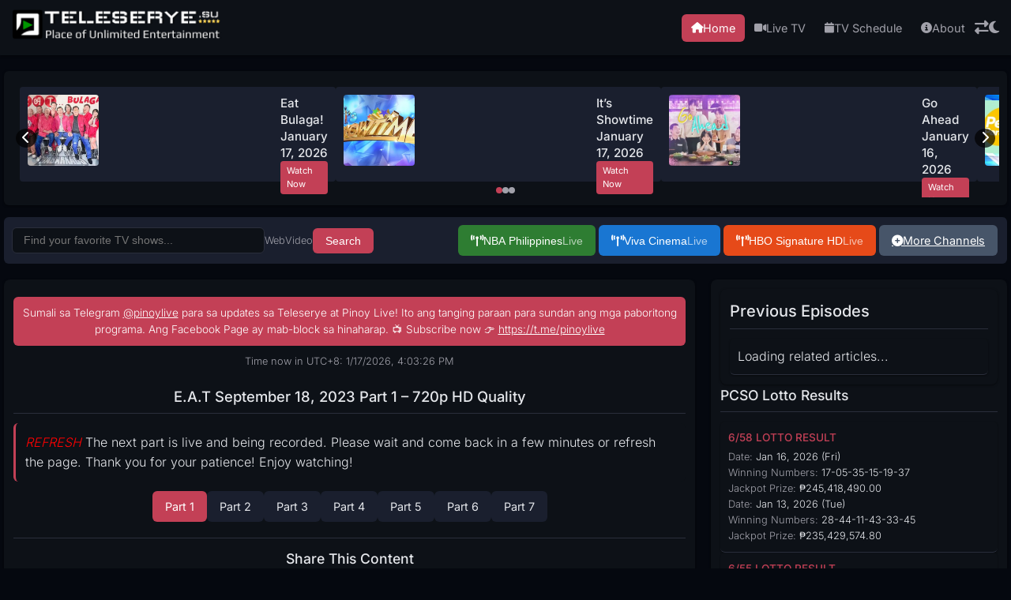

--- FILE ---
content_type: text/html; charset=UTF-8
request_url: https://www.teleserye.su/e-a-t-september-18-2023/
body_size: 145025
content:

<!DOCTYPE html>
<html lang="en">
<head>
    <meta charset="UTF-8">
    <meta name="viewport" content="width=device-width, initial-scale=1.0">
    <meta name="description" content="Stream &#039;E.A.T September 18, 2023 Part 1 – 720p HD Quality&#039; for Teleserye, Pinoy Tambayan, Pinoy TV, Lambingan, and OFW Teleserye on Teleserye.su.">
    <meta name="keywords" content="E.A.T September 18, 2023 Part 1 – 720p HD Quality, Teleserye, Pinoy Tambayan, Pinoy TV, Lambingan, OFW Teleserye, PinoyFlix">
    <meta name="author" content="Pinoy TV Shows Team">
    <meta name="robots" content="index, follow">
    <meta property="og:title" content="E.A.T September 18, 2023 Part 1 – 720p HD Quality | Watch your favorite Teleserye on Teleserye.su">
    <meta property="og:description" content="Stream &#039;E.A.T September 18, 2023 Part 1 – 720p HD Quality&#039; for Teleserye, Pinoy Tambayan, Pinoy TV, Lambingan, and OFW Teleserye on Teleserye.su.">
    <meta property="og:image" content="https://i2.wp.com/www.teleserye.su/wp-content/uploads/2023/07/TV5-Face2Face.webp">
    <meta property="og:url" content="https://www.teleserye.su/e-a-t-september-18-2023">
    <meta property="og:type" content="website">
    <meta name="twitter:card" content="summary_large_image">
    <meta name="twitter:title" content="E.A.T September 18, 2023 Part 1 – 720p HD Quality | Watch your favorite Teleserye on Teleserye.su">
    <meta name="twitter:description" content="Stream &#039;E.A.T September 18, 2023 Part 1 – 720p HD Quality&#039; for Teleserye, Pinoy Tambayan, Pinoy TV, Lambingan, and OFW Teleserye on Teleserye.su.">
    <meta name="twitter:image" content="https://i2.wp.com/www.teleserye.su/wp-content/uploads/2023/07/TV5-Face2Face.webp">
    <link rel="icon" type="image/x-icon" href="https://www.teleserye.su/logo/icon.png">
    
    <link rel="preload" href="https://fonts.googleapis.com/css2?family=Inter:wght@300;400;500;600&display=swap" as="style">
    
    <link rel="preconnect" href="https://cdnjs.cloudflare.com">
    <style type="text/css">@font-face {font-family:Inter;font-style:normal;font-weight:300;src:url(/cf-fonts/v/inter/5.0.16/cyrillic-ext/wght/normal.woff2);unicode-range:U+0460-052F,U+1C80-1C88,U+20B4,U+2DE0-2DFF,U+A640-A69F,U+FE2E-FE2F;font-display:swap;}@font-face {font-family:Inter;font-style:normal;font-weight:300;src:url(/cf-fonts/v/inter/5.0.16/cyrillic/wght/normal.woff2);unicode-range:U+0301,U+0400-045F,U+0490-0491,U+04B0-04B1,U+2116;font-display:swap;}@font-face {font-family:Inter;font-style:normal;font-weight:300;src:url(/cf-fonts/v/inter/5.0.16/greek-ext/wght/normal.woff2);unicode-range:U+1F00-1FFF;font-display:swap;}@font-face {font-family:Inter;font-style:normal;font-weight:300;src:url(/cf-fonts/v/inter/5.0.16/latin/wght/normal.woff2);unicode-range:U+0000-00FF,U+0131,U+0152-0153,U+02BB-02BC,U+02C6,U+02DA,U+02DC,U+0304,U+0308,U+0329,U+2000-206F,U+2074,U+20AC,U+2122,U+2191,U+2193,U+2212,U+2215,U+FEFF,U+FFFD;font-display:swap;}@font-face {font-family:Inter;font-style:normal;font-weight:300;src:url(/cf-fonts/v/inter/5.0.16/latin-ext/wght/normal.woff2);unicode-range:U+0100-02AF,U+0304,U+0308,U+0329,U+1E00-1E9F,U+1EF2-1EFF,U+2020,U+20A0-20AB,U+20AD-20CF,U+2113,U+2C60-2C7F,U+A720-A7FF;font-display:swap;}@font-face {font-family:Inter;font-style:normal;font-weight:300;src:url(/cf-fonts/v/inter/5.0.16/vietnamese/wght/normal.woff2);unicode-range:U+0102-0103,U+0110-0111,U+0128-0129,U+0168-0169,U+01A0-01A1,U+01AF-01B0,U+0300-0301,U+0303-0304,U+0308-0309,U+0323,U+0329,U+1EA0-1EF9,U+20AB;font-display:swap;}@font-face {font-family:Inter;font-style:normal;font-weight:300;src:url(/cf-fonts/v/inter/5.0.16/greek/wght/normal.woff2);unicode-range:U+0370-03FF;font-display:swap;}@font-face {font-family:Inter;font-style:normal;font-weight:400;src:url(/cf-fonts/v/inter/5.0.16/cyrillic-ext/wght/normal.woff2);unicode-range:U+0460-052F,U+1C80-1C88,U+20B4,U+2DE0-2DFF,U+A640-A69F,U+FE2E-FE2F;font-display:swap;}@font-face {font-family:Inter;font-style:normal;font-weight:400;src:url(/cf-fonts/v/inter/5.0.16/latin-ext/wght/normal.woff2);unicode-range:U+0100-02AF,U+0304,U+0308,U+0329,U+1E00-1E9F,U+1EF2-1EFF,U+2020,U+20A0-20AB,U+20AD-20CF,U+2113,U+2C60-2C7F,U+A720-A7FF;font-display:swap;}@font-face {font-family:Inter;font-style:normal;font-weight:400;src:url(/cf-fonts/v/inter/5.0.16/vietnamese/wght/normal.woff2);unicode-range:U+0102-0103,U+0110-0111,U+0128-0129,U+0168-0169,U+01A0-01A1,U+01AF-01B0,U+0300-0301,U+0303-0304,U+0308-0309,U+0323,U+0329,U+1EA0-1EF9,U+20AB;font-display:swap;}@font-face {font-family:Inter;font-style:normal;font-weight:400;src:url(/cf-fonts/v/inter/5.0.16/greek/wght/normal.woff2);unicode-range:U+0370-03FF;font-display:swap;}@font-face {font-family:Inter;font-style:normal;font-weight:400;src:url(/cf-fonts/v/inter/5.0.16/greek-ext/wght/normal.woff2);unicode-range:U+1F00-1FFF;font-display:swap;}@font-face {font-family:Inter;font-style:normal;font-weight:400;src:url(/cf-fonts/v/inter/5.0.16/latin/wght/normal.woff2);unicode-range:U+0000-00FF,U+0131,U+0152-0153,U+02BB-02BC,U+02C6,U+02DA,U+02DC,U+0304,U+0308,U+0329,U+2000-206F,U+2074,U+20AC,U+2122,U+2191,U+2193,U+2212,U+2215,U+FEFF,U+FFFD;font-display:swap;}@font-face {font-family:Inter;font-style:normal;font-weight:400;src:url(/cf-fonts/v/inter/5.0.16/cyrillic/wght/normal.woff2);unicode-range:U+0301,U+0400-045F,U+0490-0491,U+04B0-04B1,U+2116;font-display:swap;}@font-face {font-family:Inter;font-style:normal;font-weight:500;src:url(/cf-fonts/v/inter/5.0.16/greek-ext/wght/normal.woff2);unicode-range:U+1F00-1FFF;font-display:swap;}@font-face {font-family:Inter;font-style:normal;font-weight:500;src:url(/cf-fonts/v/inter/5.0.16/cyrillic/wght/normal.woff2);unicode-range:U+0301,U+0400-045F,U+0490-0491,U+04B0-04B1,U+2116;font-display:swap;}@font-face {font-family:Inter;font-style:normal;font-weight:500;src:url(/cf-fonts/v/inter/5.0.16/cyrillic-ext/wght/normal.woff2);unicode-range:U+0460-052F,U+1C80-1C88,U+20B4,U+2DE0-2DFF,U+A640-A69F,U+FE2E-FE2F;font-display:swap;}@font-face {font-family:Inter;font-style:normal;font-weight:500;src:url(/cf-fonts/v/inter/5.0.16/latin/wght/normal.woff2);unicode-range:U+0000-00FF,U+0131,U+0152-0153,U+02BB-02BC,U+02C6,U+02DA,U+02DC,U+0304,U+0308,U+0329,U+2000-206F,U+2074,U+20AC,U+2122,U+2191,U+2193,U+2212,U+2215,U+FEFF,U+FFFD;font-display:swap;}@font-face {font-family:Inter;font-style:normal;font-weight:500;src:url(/cf-fonts/v/inter/5.0.16/vietnamese/wght/normal.woff2);unicode-range:U+0102-0103,U+0110-0111,U+0128-0129,U+0168-0169,U+01A0-01A1,U+01AF-01B0,U+0300-0301,U+0303-0304,U+0308-0309,U+0323,U+0329,U+1EA0-1EF9,U+20AB;font-display:swap;}@font-face {font-family:Inter;font-style:normal;font-weight:500;src:url(/cf-fonts/v/inter/5.0.16/greek/wght/normal.woff2);unicode-range:U+0370-03FF;font-display:swap;}@font-face {font-family:Inter;font-style:normal;font-weight:500;src:url(/cf-fonts/v/inter/5.0.16/latin-ext/wght/normal.woff2);unicode-range:U+0100-02AF,U+0304,U+0308,U+0329,U+1E00-1E9F,U+1EF2-1EFF,U+2020,U+20A0-20AB,U+20AD-20CF,U+2113,U+2C60-2C7F,U+A720-A7FF;font-display:swap;}@font-face {font-family:Inter;font-style:normal;font-weight:600;src:url(/cf-fonts/v/inter/5.0.16/cyrillic/wght/normal.woff2);unicode-range:U+0301,U+0400-045F,U+0490-0491,U+04B0-04B1,U+2116;font-display:swap;}@font-face {font-family:Inter;font-style:normal;font-weight:600;src:url(/cf-fonts/v/inter/5.0.16/greek/wght/normal.woff2);unicode-range:U+0370-03FF;font-display:swap;}@font-face {font-family:Inter;font-style:normal;font-weight:600;src:url(/cf-fonts/v/inter/5.0.16/latin/wght/normal.woff2);unicode-range:U+0000-00FF,U+0131,U+0152-0153,U+02BB-02BC,U+02C6,U+02DA,U+02DC,U+0304,U+0308,U+0329,U+2000-206F,U+2074,U+20AC,U+2122,U+2191,U+2193,U+2212,U+2215,U+FEFF,U+FFFD;font-display:swap;}@font-face {font-family:Inter;font-style:normal;font-weight:600;src:url(/cf-fonts/v/inter/5.0.16/vietnamese/wght/normal.woff2);unicode-range:U+0102-0103,U+0110-0111,U+0128-0129,U+0168-0169,U+01A0-01A1,U+01AF-01B0,U+0300-0301,U+0303-0304,U+0308-0309,U+0323,U+0329,U+1EA0-1EF9,U+20AB;font-display:swap;}@font-face {font-family:Inter;font-style:normal;font-weight:600;src:url(/cf-fonts/v/inter/5.0.16/cyrillic-ext/wght/normal.woff2);unicode-range:U+0460-052F,U+1C80-1C88,U+20B4,U+2DE0-2DFF,U+A640-A69F,U+FE2E-FE2F;font-display:swap;}@font-face {font-family:Inter;font-style:normal;font-weight:600;src:url(/cf-fonts/v/inter/5.0.16/greek-ext/wght/normal.woff2);unicode-range:U+1F00-1FFF;font-display:swap;}@font-face {font-family:Inter;font-style:normal;font-weight:600;src:url(/cf-fonts/v/inter/5.0.16/latin-ext/wght/normal.woff2);unicode-range:U+0100-02AF,U+0304,U+0308,U+0329,U+1E00-1E9F,U+1EF2-1EFF,U+2020,U+20A0-20AB,U+20AD-20CF,U+2113,U+2C60-2C7F,U+A720-A7FF;font-display:swap;}</style>
    <title>E.A.T September 18, 2023 Part 1 – 720p HD Quality | Watch your favorite Teleserye on Teleserye.su</title>
    <link rel="stylesheet" href="https://cdnjs.cloudflare.com/ajax/libs/font-awesome/6.4.2/css/all.min.css" integrity="sha512-z3gLpd7yknf1YoNbCzqRKc4qyor8gaKU1qmn+CShxbuBusANI9QpRohGBreCFkKxLhei6S9CQXFEbbKuqLg0DA==" crossorigin="anonymous" referrerpolicy="no-referrer" onload="this.onload=null;this.rel='stylesheet'" onerror="this.onerror=null;document.getElementById('fa-local').rel='stylesheet'">
    
    <link rel="canonical" href="https://www.teleserye.su/e-a-t-september-18-2023">
<style>
:root {
    --bg-color: #05080f;
    --text-color: #e5e7eb; 
    --subtext-color: #a1a1aa; 
    --card-bg: #0d1117;
    --border-color: #2a2e3b; 
    --hover-bg: #1a1f2e;
    --shadow: rgba(0, 0, 0, 0.5); 
    --button-padding: 8px 16px;
    --button-font-size: clamp(0.85rem, 1.5vw, 0.9rem);
    --button-icon-size: 0.9rem;
    --button-border-radius: 6px;
    --button-gap: 10px;
    --button-padding-mobile: 6px 12px;
    --button-font-size-mobile: 0.8rem;
    --button-icon-size-mobile: 0.8rem;
    --button-gap-mobile: 8px;
    --primary-color: #3b82f6;
}

/* Light theme overrides */
body.light {
    --bg-color: #f8fafc;
    --text-color: #1e293b;
    --subtext-color: #64748b;
    --card-bg: #ffffff;
    --border-color: #e2e8f0;
    --hover-bg: #f1f5f9;
    --shadow: rgba(0, 0, 0, 0.08);
}

/* Global reset and base styles */
* {
    box-sizing: border-box;
    margin: 0;
    padding: 0;
}

body {
    font-family: 'Inter', sans-serif;
    background: var(--bg-color);
    color: var(--text-color);
    line-height: 1.6;
    font-size: 16px;
    font-weight: 300;
    transition: background 0.3s ease, color 0.3s ease;
    min-height: 100vh;
}

/* Header styles */
header {
    background: var(--card-bg);
    padding: 10px 15px;
    position: sticky;
    top: 0;
    z-index: 100;
    box-shadow: 0 1px 3px var(--shadow);
    transition: background 0.3s ease, box-shadow 0.3s ease;
}

.header-container {
    max-width: 1400px;
    margin: 0 auto;
    display: flex;
    align-items: center;
    justify-content: space-between;
}

.logo img {
    height: 43px;
    width: auto;
    transition: opacity 0.3s ease;
}

.header-right {
    display: flex;
    align-items: center;
    gap: 10px;
}

nav {
    display: flex;
    align-items: center;
    gap: 8px;
}

nav a {
    text-decoration: none;
    color: var(--subtext-color);
    font-size: 0.9rem;
    font-weight: 400;
    padding: 6px 12px;
    border-radius: 6px;
    transition: background 0.2s ease, color 0.2s ease;
    display: flex;
    align-items: center;
    gap: 5px;
}

nav a:hover,
nav a.active {
    background: var(--primary-color);
    color: #fff;
}

nav a i {
    font-size: 0.85rem;
}

.theme-toggle,
.menu-toggle,
.layout-toggle {
    background: none;
    border: none;
    font-size: 1.1rem;
    color: var(--subtext-color);
    cursor: pointer;
    transition: color 0.2s ease, transform 0.2s ease;
}

.theme-toggle:hover,
.menu-toggle:hover,
.layout-toggle:hover {
    color: var(--primary-color);
    transform: scale(1.1);
}

.menu-toggle {
    display: none;
}

/* Hero Section with Dual-Article Carousel */
.hero-section {
    max-width: 1400px;
    margin: 15px auto;
    padding: 10px;
    background: var(--card-bg);
    border-radius: 6px;
    box-shadow: 0 1px 3px var(--shadow);
    transition: background 0.3s ease, box-shadow 0.3s ease;
    position: relative;
    overflow: hidden;
}

.hero-carousel {
    position: relative;
    width: 100%;
    height: 150px;
    overflow: hidden;
}

.hero-carousel .carousel-track {
    display: flex;
    width: 100%;
    height: 140px;
    transition: transform 0.3s ease-in-out;
}

.hero-carousel .carousel-item {
    flex: 0 0 100%;
    height: 100%;
    display: flex;
    align-items: center;
    gap: 15px;
    padding: 10px;
}

.hero-carousel .carousel-item .article-pair {
    display: flex;
    flex-direction: row;
    width: 100%;
    gap: 15px;
    height: 100%;
}

.hero-carousel .carousel-item .article-item {
    flex: 1;
    display: flex;
    gap: 10px;
    padding: 10px;
    background: var(--hover-bg);
    border-radius: 4px;
    position: relative;
    z-index: 1;
}

.hero-carousel .carousel-item .article-item img {
    height: 90%;
    object-fit: cover;
    border-radius: 4px;
}

.hero-carousel .carousel-item .article-item .text-content {
    flex: 1;
    display: flex;
    flex-direction: column;
    gap: 5px;
}

.hero-carousel .carousel-item .article-item h2 {
    font-size: clamp(0.85rem, 1.5vw, 0.95rem);
    font-weight: 500;
    color: var(--text-color);
    line-height: 1.4;
    margin: 0;
}

.hero-carousel .carousel-item .article-item .watch-now-btn {
    padding: 4px 8px;
    border: none;
    border-radius: 4px;
    background: var(--primary-color);
    color: #fff;
    font-size: 0.7rem;
    font-weight: 400;
    cursor: pointer;
    transition: background 0.2s ease, transform 0.2s ease;
    width: fit-content;
    text-decoration: none;
}

.hero-carousel .carousel-item .article-item .watch-now-btn:hover {
    background: #60a5fa;
    transform: translateY(-1px);
}

.hero-carousel .carousel-nav {
    position: absolute;
    top: 50%;
    width: 100%;
    display: flex;
    justify-content: space-between;
    transform: translateY(-50%);
    padding: 0 5px;
    pointer-events: none;
    z-index: 2;
}

.hero-carousel .carousel-nav button {
    background: rgba(0, 0, 0, 0.7); 
    border: none;
    color: #fff;
    font-size: 1rem;
    padding: 3px 8px;
    cursor: pointer;
    border-radius: 50%;
    transition: background 0.2s ease;
    pointer-events: auto;
}

.hero-carousel .carousel-nav button:hover {
    background: rgba(0, 0, 0, 0.9);
}

.hero-carousel .carousel-dots {
    position: absolute;
    bottom: 5px;
    left: 50%;
    transform: translateX(-50%);
    display: flex;
    gap: 6px;
}

.hero-carousel .carousel-dots .dot {
    width: 8px;
    height: 8px;
    background: var(--subtext-color);
    border-radius: 50%;
    cursor: pointer;
    transition: background 0.3s ease;
}

.hero-carousel .carousel-dots .dot.active {
    background: var(--primary-color);
}

.hero-carousel .carousel-fallback {
    font-size: clamp(0.9rem, 1.6vw, 1rem);
    font-weight: 400;
    margin: 0;
    text-align: center;
    color: var(--subtext-color);
    padding: 20px;
}

.thumbnail-link,
.title-link {
    text-decoration: none;
    color: inherit;
}

.thumbnail-link:hover,
.title-link:hover {
    text-decoration: none;
}

.title-link:hover {
    color: var(--primary-color);
}

.thumbnail-link:hover img {
    transform: scale(1.05);
    transition: transform 0.2s ease;
}

/* Container and Main Content */
.container {
    max-width: 1400px;
    width: 100%;
    margin: 0 auto;
    padding: 5px;
}

.control-bar {
    display: flex;
    align-items: center;
    gap: 10px;
    margin-bottom: 20px;
    flex-wrap: wrap;
    background: var(--hover-bg);
    padding: 10px;
    border-radius: 6px;
}

.search-bar {
    display: flex;
    align-items: center;
    gap: 10px;
    flex: 1;
}

.search-bar input {
    padding: 8px 14px;
    width: 100%;
    max-width: 320px;
    border: 1px solid var(--border-color);
    border-radius: 6px;
    font-size: 0.85rem;
    background: var(--card-bg);
    color: var(--text-color);
    outline: none;
    transition: border-color 0.2s ease, box-shadow 0.2s ease;
}

.search-bar input:focus {
    border-color: var(--primary-color);
    box-shadow: 0 0 5px rgba(0, 0, 0, 0.2);
}

.search-bar button {
    padding: var(--button-padding);
    border: none;
    border-radius: var(--button-border-radius);
    background: var(--primary-color);
    color: #fff;
    font-size: var(--button-font-size);
    font-weight: 400;
    cursor: pointer;
    transition: background 0.2s ease, transform 0.2s ease;
}

.search-bar button:hover {
    background: #60a5fa; 
    transform: translateY(-1px);
}

.search-options {
    display: flex;
    gap: 10px;
}

.search-options label {
    display: flex;
    align-items: center;
    gap: 5px;
    font-size: 0.8rem;
    color: var(--subtext-color);
}

.search-options-and-button {
    display: flex;
    align-items: center;
    gap: 10px;
}

#search-info {
    text-align: center;
    font-size: 0.85rem;
    color: var(--subtext-color);
    margin-bottom: 15px;
}

#search-info strong {
    color: var(--primary-color);
}

.channel-buttons {
    display: flex;
    gap: var(--button-gap);
    flex-wrap: wrap;
}

.channel-btn {
    padding: var(--button-padding);
    border: none;
    border-radius: var(--button-border-radius);
    color: #fff;
    font-size: var(--button-font-size);
    font-weight: 400;
    cursor: pointer;
    display: inline-flex;
    align-items: center;
    gap: 5px;
    transition: background 0.2s ease, transform 0.2s ease, box-shadow 0.2s ease;
    margin: 0 2px;
}

.channel-btn:hover {
    transform: translateY(-1px);
    box-shadow: 0 2px 5px var(--shadow);
    filter: brightness(1.1);
}

.channel-btn.kapamilya {
    background-color: #2e7d32;
}

.channel-btn.gma {
    background-color: #1976d2;
}

.channel-btn.tv5 {
    background-color: #e64a19;
}

.channel-btn.more-channels {
    background-color: #475569;
}

body.light .channel-btn.kapamilya {
    background-color: #3f9e46;
}

body.light .channel-btn.gma {
    background-color: #3b82f6;
}

body.light .channel-btn.tv5 {
    background-color: #f97316;
}

body.light .channel-btn.more-channels {
    background-color: #6b7280;
}

.channel-btn i {
    font-size: var(--button-icon-size);
}

.channel-btn .live-text {
    font-weight: 500;
    animation: pulse 2s infinite;
}

@keyframes pulse {
    0% {
        opacity: 1;
    }
    50% {
        opacity: 0.6;
    }
    100% {
        opacity: 1;
    }
}

.content-wrapper {
    display: grid;
    grid-template-columns: 1fr;
    gap: 20px;
}

.articles,
.related-articles,
.lotto-results-section {
    background: var(--card-bg);
    padding: 12px;
    border-radius: 8px;
    box-shadow: 0 1px 3px var(--shadow);
    transition: background 0.3s ease, box-shadow 0.3s ease;
}

.articles h2,
.related-articles h2,
.lotto-results-section h3 {
    font-size: clamp(1.1rem, 2vw, 1.25rem);
    font-weight: 500;
    color: var(--text-color);
    padding-bottom: 6px;
    margin-bottom: 12px;
    border-bottom: 1px solid var(--border-color);
    transition: color 0.3s ease, border-color 0.3s ease;
}

.lotto-results-section h3 {
    font-size: clamp(1rem, 1.8vw, 1.1rem);
}

.articles ul,
.related-articles ul,
.lotto-results-section ul {
    list-style: none;
    padding: 0;
}

.articles ul {
    display: grid;
    grid-template-columns: 1fr;
    gap: 12px;
}

.related-articles ul {
    display: grid;
    grid-template-columns: 1fr;
    gap: 12px;
}

.articles li,
.related-articles li,
.lotto-results-section li {
    padding: 10px;
    background: var(--card-bg);
    border-radius: 6px;
    box-shadow: 0 1px 2px var(--shadow);
    transition: transform 0.2s ease, background 0.2s ease;
}

.articles li,
.related-articles li {
    display: flex;
    align-items: center;
    gap: 10px;
}

.related-articles li,
.lotto-results-section li {
    border-bottom: 1px solid var(--border-color);
}

.articles li:hover,
.related-articles li:hover,
.lotto-results-section li:hover {
    transform: translateY(-1px);
    background: var(--hover-bg);
}

.articles li:hover .thumbnail {
    transform: scale(1.05);
}

.articles li.playing,
.related-articles li.playing {
    border: 1px solid var(--primary-color);
    background: rgba(0, 0, 0, 0.05);
}

.articles li .text-content,
.related-articles li .text-content {
    flex: 1;
    display: flex;
    flex-direction: column;
    gap: 4px;
}

.articles li .title-link,
.related-articles li .title-link {
    font-size: clamp(0.85rem, 1.6vw, 0.9rem);
    font-weight: 400;
    color: var(--text-color);
    text-decoration: none;
    transition: color 0.2s ease;
}

.articles li .title-link:hover,
.related-articles li .title-link:hover {
    color: var(--primary-color);
}

.articles li .related-links,
.related-articles li .related-links {
    font-size: clamp(0.7rem, 1.4vw, 0.75rem);
    color: var(--subtext-color);
}

.articles li .related-links a,
.related-articles li .related-links a {
    color: var(--primary-color);
    text-decoration: none;
    margin-right: 6px;
}

.articles li .related-links a:hover,
.related-articles li .related-links a:hover {
    text-decoration: underline;
}

.articles li .rating,
.related-articles li .rating {
    display: flex;
    gap: 3px;
}

.articles li .rating i,
.related-articles li .rating i {
    font-size: clamp(0.7rem, 1.4vw, 0.75rem);
    color: var(--subtext-color);
}

.articles li .rating i.active,
.related-articles li .rating i.active {
    color: #f59e0b;
}

.articles li .thumbnail,
.related-articles li .thumbnail {
    height: 75px;
    object-fit: cover;
    border-radius: 4px;
    cursor: pointer;
    flex-shrink: 0;
    transition: transform 0.2s ease;
}

body.layout-2 .articles li,
body.layout-2 .related-articles li {
    flex-direction: row-reverse;
}

.articles .pagination {
    display: flex;
    justify-content: center;
    gap: 10px;
    padding: 12px 0;
}

.articles .pagination a {
    text-decoration: none;
    color: var(--subtext-color);
    padding: 5px 10px;
    border-radius: 6px;
    transition: background 0.2s ease, color 0.2s ease;
    font-weight: 400;
}

.articles .pagination a:hover {
    background: var(--hover-bg);
}

.articles .pagination a.active {
    background: var(--primary-color);
    color: #fff;
}

.articles .pagination a.disabled {
    color: var(--subtext-color);
    pointer-events: none;
}

.lotto-results-section .game-title {
    font-size: clamp(0.8rem, 1.6vw, 0.85rem);
    font-weight: 500;
    color: var(--primary-color);
    margin-bottom: 4px;
}

.lotto-results-section .result-item {
    font-size: clamp(0.75rem, 1.4vw, 0.8rem);
    color: var(--text-color);
}

.lotto-results-section .result-item span {
    color: var(--subtext-color);
}

/* News Section */
.news-section {
    display: flex;
    flex-direction: column;
    gap: 20px;
    width: 100%;
    max-width: 1400px;
    margin: 10px auto;
}

.rss-feed-section {
    background: var(--card-bg);
    padding: 12px;
    border-radius: 8px;
    box-shadow: 0 1px 3px var(--shadow);
    transition: background 0.3s ease, box-shadow 0.3s ease;
}

.rss-feed-section h2 {
    font-size: clamp(1rem, 1.8vw, 1.15rem);
    font-weight: 500;
    color: var(--text-color);
    margin-bottom: 10px;
    border-bottom: 1px solid var(--border-color);
    transition: color 0.3s ease, border-color 0.3s ease;
}

.rss-feed-section ul {
    list-style: none;
    padding: 0;
    display: grid;
    grid-template-columns: 1fr;
    gap: 12px;
}

.rss-feed-section li {
    background: var(--card-bg);
    border-radius: 6px;
    overflow: hidden;
    transition: transform 0.2s ease, box-shadow 0.2s ease, opacity 0.2s ease;
    box-shadow: 0 1px 2px var(--shadow);
}

.rss-feed-section li:hover {
    transform: translateY(-2px);
    box-shadow: 0 2px 5px var(--shadow);
}

.rss-feed-section ul:hover li {
    opacity: 0.7;
}

.rss-feed-section ul li:hover {
    opacity: 1;
}

.rss-feed-section li .thumbnail {
    width: 100%;
    height: 120px;
    object-fit: cover;
    border-bottom: 1px solid var(--border-color);
}

.rss-feed-section li .text-content {
    padding: 10px;
}

.rss-feed-section li .title-link {
    font-size: clamp(0.8rem, 1.4vw, 0.85rem);
    font-weight: 400;
    color: var(--text-color);
    text-decoration: none;
    line-height: 1.4;
    transition: color 0.2s ease;
}

.rss-feed-section li .title-link:hover {
    color: var(--primary-color);
}

.rss-feed-section li .pub-date {
    font-size: clamp(0.65rem, 1.2vw, 0.7rem);
    color: var(--subtext-color);
}

/* Video Player */
.video-container {
    max-width: 100%;
    margin: 20px 0;
    display: none;
    position: relative;
}

.video-container h2 {
    text-align: center;
    font-size: clamp(1rem, 1.8vw, 1.15rem);
    font-weight: 500;
    color: var(--text-color);
    margin-bottom: 12px;
    transition: color 0.3s ease;
}

.video-wrapper {
    position: relative;
    padding-bottom: 56.25%;
    height: 0;
    overflow: hidden;
    background: #000;
    border-radius: 6px;
    box-shadow: 0 1px 5px var(--shadow);
    transition: box-shadow 0.3s ease;
}

.video-wrapper iframe {
    position: absolute;
    top: 0;
    left: 0;
    width: 100%;
    height: 100%;
    border: none;
}

.video-tabs {
    display: flex;
    gap: var(--button-gap);
    margin: 12px 0;
    justify-content: center;
    flex-wrap: wrap;
}

.tab-btn {
    padding: var(--button-padding);
    border: none;
    border-radius: var(--button-border-radius);
    background: var(--hover-bg);
    color: var(--text-color);
    font-size: var(--button-font-size);
    font-weight: 400;
    cursor: pointer;
    transition: background 0.2s ease, color 0.2s ease, transform 0.2s ease;
}

.tab-btn.active {
    background: var(--primary-color);
    color: #fff;
}

.tab-btn:hover {
    transform: translateY(-1px);
    background: var(--primary-color);
    color: #fff;
}

.parts-navigation {
    display: flex;
    flex-wrap: wrap;
    gap: var(--button-gap);
    justify-content: center;
    margin: 12px 0;
}

.part-btn {
    padding: var(--button-padding);
    border: none;
    border-radius: var(--button-border-radius);
    background: var(--hover-bg);
    color: var(--text-color);
    font-size: var(--button-font-size);
    font-weight: 400;
    text-decoration: none;
    transition: background 0.2s ease, color 0.2s ease, transform 0.2s ease;
}

.part-btn.active {
    background: var(--primary-color);
    color: #fff;
}

.part-btn:hover {
    transform: translateY(-1px);
    background: var(--primary-color);
    color: #fff;
}

.error-message {
    text-align: center;
    color: #ef4444;
    font-size: clamp(0.8rem, 1.4vw, 0.85rem);
    margin: 12px 0;
}

/* Loading Overlay */
.loading-overlay {
    display: none;
    position: fixed;
    top: 0;
    left: 0;
    width: 100%;
    height: 100%;
    background: rgba(0, 0, 0, 0.8); 
    z-index: 1000;
    justify-content: center;
    align-items: center;
}

.loading-spinner {
    width: 36px;
    height: 36px;
    border: 3px solid var(--border-color);
    border-top: 3px solid var(--primary-color);
    border-radius: 50%;
    animation: spin 1s linear infinite;
}

@keyframes spin {
    0% {
        transform: rotate(0deg);
    }
    100% {
        transform: rotate(360deg);
    }
}

/* Custom Embed and Blockquote */
.custom-embed-iframe {
    background: var(--card-bg);
    color: var(--text-color);
    border-radius: 6px;
    padding: 12px;
    font-family: 'Inter', sans-serif;
    transition: background 0.3s ease, color 0.3s ease;
}

blockquote {
    padding: 10px 20px;
    border-left: 3px solid var(--primary-color);
    margin: 12px 0;
    background: var(--hover-bg);
    transition: background 0.3s ease;
}

/* SEO Title */
.seo-title {
    display: none;
}

/* Footer */
footer {
    text-align: center;
    padding: 20px;
    background: var(--card-bg);
    color: var(--subtext-color);
    font-size: clamp(0.75rem, 1.2vw, 0.8rem);
    box-shadow: 0 -1px 3px var(--shadow);
    transition: background 0.3s ease, color 0.3s ease, box-shadow 0.3s ease;
}

.footer-content {
    max-width: 1400px;
    margin: 0 auto;
    display: flex;
    justify-content: space-between;
    gap: 20px;
    flex-wrap: wrap;
}

.footer-left {
    flex: 1;
    min-width: 300px;
    display: flex;
    flex-direction: column;
    align-items: flex-start;
    text-align: left;
    gap: 10px;
}

.footer-right {
    flex: 1;
    min-width: 300px;
    display: flex;
    flex-direction: column;
    align-items: flex-end;
    text-align: right;
    gap: 10px;
}

.footer-logo img {
    height: 35px;
    width: auto;
}

.footer-links {
    display: flex;
    gap: 20px;
}

.footer-links a {
    color: var(--subtext-color);
    text-decoration: none;
    transition: color 0.2s ease;
}

.footer-links a:hover {
    color: var(--primary-color);
}

.footer-social {
    display: flex;
    gap: 15px;
}

.footer-social a {
    color: var(--subtext-color);
    font-size: 1.2rem;
    transition: color 0.2s ease;
}

.footer-social a:hover {
    color: var(--primary-color);
}

/* Current Time */
#current-time {
    text-align: center;
    font-size: clamp(0.75rem, 1.2vw, 0.8rem);
    color: var(--subtext-color);
    margin: 10px 0;
    transition: color 0.3s ease;
}

/* Share Buttons */
.share-buttons {
    margin: 20px 0;
    text-align: center;
    padding: 12px 0;
    border-top: 1px solid var(--border-color);
    border-bottom: 1px solid var(--border-color);
    transition: border-color 0.3s ease;
}

.share-buttons h3 {
    font-size: clamp(1rem, 1.8vw, 1.1rem);
    font-weight: 500;
    color: var(--text-color);
    margin-bottom: 10px;
    transition: color 0.3s ease;
}

.share-buttons-container {
    display: flex;
    gap: var(--button-gap);
    justify-content: center;
    flex-wrap: wrap;
}

.share-btn {
    padding: var(--button-padding);
    border: none;
    border-radius: var(--button-border-radius);
    color: #fff;
    font-size: var(--button-font-size);
    font-weight: 400;
    text-decoration: none;
    display: inline-flex;
    align-items: center;
    gap: 5px;
    cursor: pointer;
    transition: transform 0.2s ease, box-shadow 0.2s ease;
    margin: 0 2px;
}

.share-btn:hover {
    transform: translateY(-1px);
    box-shadow: 0 2px 5px var(--shadow);
}

.share-btn.facebook {
    background-color: #3b5998;
}

.share-btn.x {
    background-color: #1DA1F2;
}

.share-btn.whatsapp {
    background-color: #25d366;
}

.share-btn.telegram {
    background-color: #0088cc;
}

.share-btn i {
    font-size: var(--button-icon-size);
}

/* Verification Message */
.verification-message {
    text-align: center;
    padding: 15px;
    border-radius: 6px;
    box-shadow: 0 1px 3px var(--shadow);
    margin: 12px 0;
    background: var(--card-bg);
    transition: background 0.3s ease, box-shadow 0.3s ease;
}

.verification-message p {
    color: var(--text-color);
    font-size: clamp(0.85rem, 1.6vw, 0.9rem);
    margin-bottom: 10px;
    transition: color 0.3s ease;
}

.verification-message .next-part {
    font-size: 1rem;
    color: #ef4444;
    font-weight: 500;
}

.verification-message p br {
    display: block;
    margin-bottom: 6px;
}

.proceed-btn {
    padding: 8px 16px;
    border: none;
    border-radius: 6px;
    background: var(--primary-color);
    color: #fff;
    font-size: clamp(0.85rem, 1.4vw, 0.9rem);
    font-weight: 400;
    text-decoration: none;
    transition: background 0.2s ease, transform 0.2s ease;
    cursor: pointer;
}

.proceed-btn:hover {
    background: #60a5fa; 
    transform: translateY(-1px);
}

/* Responsive Adjustments */
@media (min-width: 769px) {
    .content-wrapper {
        grid-template-columns: 7fr 3fr;
    }

    .articles ul {
        grid-template-columns: repeat(2, 1fr);
    }

    .rss-feed-section ul {
        grid-template-columns: repeat(4, 1fr);
    }

    .related-articles.mobile-only {
        display: none;
    }

    .related-articles.pc-only {
        display: block;
    }

    .hero-carousel .carousel-nav {
        display: flex;
    }
}

@media (max-width: 768px) {
    /* Hide hero-section on mobile */
    .hero-section {
        display: none;
    }

    .content-wrapper {
        grid-template-columns: 1fr;
    }

    .main-content {
        gap: 15px;
    }

    .articles,
    .lotto-results-section,
    .related-articles {
        min-width: 0;
    }

    .header-container {
        padding: 8px 12px;
    }

    .menu-toggle {
        display: block;
    }

    .articles ul {
        grid-template-columns: 1fr;
    }

    .rss-feed-section ul {
        grid-template-columns: 1fr;
    }

    .rss-feed-section li .thumbnail {
        height: 140px;
    }

    nav {
        display: none;
        flex-direction: column;
        position: absolute;
        top: 100%;
        left: 0;
        width: 100%;
        background: var(--card-bg);
        box-shadow: 0 1px 3px var(--shadow);
    }

    nav.active {
        display: flex;
    }

    nav a {
        padding: 10px;
    }

    .container {
        padding: 5px;
    }

    .control-bar {
        flex-direction: column;
        align-items: stretch;
        gap: 8px;
    }

    .search-bar {
        flex-direction: column;
        align-items: stretch;
        gap: 8px;
    }

    .search-bar input {
        max-width: 100%;
    }

    .search-bar .search-options-and-button {
        flex-direction: row;
        justify-content: center;
        gap: 8px;
    }

    .channel-buttons {
        justify-content: center;
        gap: var(--button-gap-mobile);
    }

    .channel-btn {
        padding: var(--button-padding-mobile);
        font-size: var(--button-font-size-mobile);
        border-radius: var(--button-border-radius);
    }

    .channel-btn i {
        font-size: var(--button-icon-size-mobile);
    }

    .articles li,
    .related-articles li {
        flex: 1 1 100%;
        gap: 8px;
    }

    .articles li .thumbnail,
    .related-articles li .thumbnail {
        height: 65px;
    }

    body.layout-2 .articles li,
    body.layout-2 .related-articles li {
        flex-direction: row-reverse;
    }

    .articles .pagination {
        flex-wrap: wrap;
        gap: 6px;
    }

    .related-articles:not(.mobile-only) {
        display: none;
    }

    .related-articles.mobile-only {
        display: block;
    }

    .related-articles.pc-only {
        display: none;
    }

    .video-tabs,
    .parts-navigation,
    .share-buttons-container {
        gap: var(--button-gap-mobile);
    }

    .tab-btn,
    .part-btn,
    .share-btn {
        padding: var(--button-padding-mobile);
        font-size: var(--button-font-size-mobile);
        border-radius: var(--button-border-radius);
    }

    .tab-btn i,
    .part-btn i,
    .share-btn i {
        font-size: var(--button-icon-size-mobile);
    }

    .search-bar button {
        padding: var(--button-padding-mobile);
        font-size: var(--button-font-size-mobile);
        border-radius: var(--button-border-radius);
    }

    .footer-content {
        flex-direction: column;
        align-items: center;
    }

    .footer-left,
    .footer-right {
        min-width: 100%;
        align-items: center;
        text-align: center;
    }

    .footer-links {
        justify-content: center;
    }

    .footer-social {
        justify-content: center;
    }
}

@media (max-width: 480px) {
    .articles li .thumbnail,
    .related-articles li .thumbnail {
        height: 60px;
    }

    .lotto-results-section {
        min-width: 100%;
    }
}

</style>
<style>:root { --primary-color: #c34056; }</style>
</head>
<body class="dark" data-current-base-slug="e-a-t-september-18-2023" data-slug="e-a-t-september-18-2023/7" data-youtube-id="">
    <header>
        <div class="header-container">
            <div class="logo">
                <a href="/" title="Pinoy Live - Stream Pinoy TV & Teleserye">
                    <img src="/logo-dark.png" alt="Pinoy Live Logo" class="logo-img" loading="lazy">
                </a>
            </div>
            <div class="header-right">
                <nav>
                    <a href="/home.php" class="active" title="Home - Pinoy Live"><i class="fas fa-home"></i> Home</a>
                    <a href="/live" title="Pinoy TV on Pinoy Live"><i class="fas fa-video"></i> Live TV</a>
                    <a href="https://schedules.pinoylive.su/" title="TV Schedule - Pinoy Live"><i class="fas fa-calendar"></i> TV Schedule</a>
                    <a href="/about" title="About Pinoy Live"><i class="fas fa-info-circle"></i> About</a>
                </nav>
                <button class="layout-toggle" aria-label="Toggle layout"><i class="fas fa-exchange-alt"></i></button>
                <button class="theme-toggle" aria-label="Toggle theme"><i class="fas fa-moon"></i></button>
                <button class="menu-toggle" aria-label="Toggle navigation"><i class="fas fa-bars"></i></button>
            </div>
        </div>
    </header>

    <main class="container">
        <section class="hero-section">
    <div class="hero-carousel" id="hero-carousel">
        <div class="carousel-track" id="carousel-track">
            <!-- Carousel items will be rendered by JavaScript -->
            <div class="carousel-fallback" style="display: none;">
                <p>No articles available at the moment. Please try again later.</p>
            </div>
        </div>
        <div class="carousel-nav">
            <button class="prev-btn" aria-label="Previous slide"><i class="fas fa-chevron-left"></i></button>
            <button class="next-btn" aria-label="Next slide"><i class="fas fa-chevron-right"></i></button>
        </div>
        <div class="carousel-dots" id="carousel-dots"></div>
    </div>
</section>
        <h1 class="seo-title">E.A.T September 18, 2023 Part 1 – 720p HD Quality | Watch your favorite Teleserye on Teleserye.su</h1>
        <div class="control-bar">
            <div class="search-bar">
                <input type="text" id="search-input" placeholder="Find your favorite TV shows..." value="" aria-label="Search Pinoy Live">
                <div class="search-options-and-button">
                    <div class="search-options">
                        <label>Web <input type="radio" name="search-type" value="web" checked></label>
                        <label>Video <input type="radio" name="search-type" value="video"></label>
                    </div>
                    <button id="search-button" aria-label="Search Pinoy Live">Search</button>
                </div>
            </div>
            <div class="channel-buttons">
                <button class="channel-btn kapamilya" data-url="https://www.teleserye.su/live/nba/" aria-label="Watch NBA Philippines Live"><i class="fas fa-broadcast-tower"></i> NBA Philippines <span class="live-text">Live</span></button>
                <button class="channel-btn gma" data-url="https://www.teleserye.su/live/viva_sd/" aria-label="Watch Viva Cinema Live"><i class="fas fa-broadcast-tower"></i> Viva Cinema <span class="live-text">Live</span></button>
                <button class="channel-btn tv5" data-url="https://www.teleserye.su/live/cg_hbosign/" aria-label="Watch HBO Signature HD Live"><i class="fas fa-broadcast-tower"></i> HBO Signature HD <span class="live-text">Live</span></button>
                <a href="https://www.teleserye.su/live/" class="channel-btn more-channels" aria-label="More Live Channels"><i class="fas fa-plus-circle"></i> More Channels</a>
            </div>
        </div>

        
        <div class="content-wrapper">
            <section class="articles lazy-load" id="articles-list" data-source="articles">
             <div class="telegram-announcement" style="text-align: center; padding: 10px; background: var(--primary-color); color: #fff; border-radius: 6px; margin: 10px 0; font-size: clamp(0.8rem, 1.4vw, 0.85rem);">
                <p id="telegram-cta">Sumali sa Telegram <button onclick="window.open('https://t.me/pinoylive', '_blank')" style="color: #fff; text-decoration: underline; background: none; border: none; cursor: pointer; font: inherit;" aria-label="Subscribe to Pinoy Live Telegram">@pinoylive</button> para sa updates sa Teleserye at Pinoy Live!  Ito ang tanging paraan para sundan ang mga paboritong programa. Ang Facebook Page ay mab-block sa hinaharap. 📺 Subscribe now 👉 <button onclick="window.open('https://t.me/pinoylive', '_blank')" style="color: #fff; text-decoration: underline; background: none; border: none; cursor: pointer; font: inherit;" aria-label="Subscribe to Pinoy Live Telegram">https://t.me/pinoylive</button></p>
                </div>
                <p id="current-time">Loading time...</p>

                <div class="video-container" id="video-container" style="display: block;">
                    <h2>E.A.T September 18, 2023 Part 1 – 720p HD Quality</h2>
                                            <blockquote class="custom-embed-iframe">
                            <i><span style="color: red;">REFRESH</span></i> The next part is live and being recorded. Please wait and come back in a few minutes or refresh the page. Thank you for your patience! Enjoy watching!
                        </blockquote>
                                                                <div class="parts-navigation">
                                                                                                <span class="part-btn active">Part 1</span>
                                                                                                                             <a href="https://viewmore.net/continue/?lptoken=https://www.megarecaps.com/e-a-t-september-18-2023/2" class="part-btn">Part 2</a>
                                                                                                                             <a href="https://viewmore.net/continue/?lptoken=https://www.megarecaps.com/e-a-t-september-18-2023/3" class="part-btn">Part 3</a>
                                                                                                                             <a href="https://viewmore.net/continue/?lptoken=https://www.megarecaps.com/e-a-t-september-18-2023/4" class="part-btn">Part 4</a>
                                                                                                                             <a href="https://viewmore.net/continue/?lptoken=https://www.megarecaps.com/e-a-t-september-18-2023/5" class="part-btn">Part 5</a>
                                                                                                                             <a href="https://viewmore.net/continue/?lptoken=https://www.megarecaps.com/e-a-t-september-18-2023/6" class="part-btn">Part 6</a>
                                                                                                                             <a href="https://viewmore.net/continue/?lptoken=https://www.megarecaps.com/e-a-t-september-18-2023/7" class="part-btn">Part 7</a>
                                                                                    </div>
                                    </div>

                                    <div class="share-buttons">
                        <h3>Share This Content</h3>
                        <div class="share-buttons-container">
                            <button class="share-btn facebook" data-share-url="https://www.facebook.com/sharer/sharer.php?u=https%3A%2F%2Fwww.teleserye.su%2Fe-a-t-september-18-2023%2F7" title="Share on Facebook">
                                <i class="fab fa-facebook-f"></i> Facebook
                            </button>
                            <button class="share-btn x" data-share-url="https://x.com/intent/tweet?url=https%3A%2F%2Fwww.teleserye.su%2Fe-a-t-september-18-2023%2F7&text=E.A.T+September+18%2C+2023+Part+1+%E2%80%93+720p+HD+Quality+%7C+Watch+your+favorite+Teleserye+on+Teleserye.su" title="Share on X">
                                <i class="fab fa-x-twitter"></i> Tweet
                            </button>
                            <button class="share-btn whatsapp" data-share-url="https://api.whatsapp.com/send?text=E.A.T+September+18%2C+2023+Part+1+%E2%80%93+720p+HD+Quality+%7C+Watch+your+favorite+Teleserye+on+Teleserye.su+https%3A%2F%2Fwww.teleserye.su%2Fe-a-t-september-18-2023%2F7" title="Share on WhatsApp">
                                <i class="fab fa-whatsapp"></i> WhatsApp
                            </button>
                            <button class="share-btn telegram" data-share-url="https://t.me/share/url?url=https%3A%2F%2Fwww.teleserye.su%2Fe-a-t-september-18-2023%2F7&text=E.A.T+September+18%2C+2023+Part+1+%E2%80%93+720p+HD+Quality+%7C+Watch+your+favorite+Teleserye+on+Teleserye.su" title="Share on Telegram">
                                <i class="fab fa-telegram-plane"></i> Telegram
                            </button>
                        </div>
                    </div>
                
                                    <section class="related-articles mobile-only lazy-load" id="related-articles-mobile" data-source="related_articles" data-keyword="e a t" data-title="E.A.T September 18, 2023 Part 1 – 720p HD Quality" data-play="e-a-t-september-18-2023/7" data-youtube="">
                        <h2>Previous Episodes</h2>
                        <ul id="related-articles-content-mobile">
                            <li><div class="text-content"><span>Loading related articles...</span></div></li>
                        </ul>
                    </section>
                
                <h2 id="articles-title">Latest on Teleserye & Pinoy TV Shows</h2>
                <ul id="articles-content">
                    <li><div class="text-content"><span>Loading articles...</span></div></li>
                </ul>
                                    <div class="pagination" aria-label="Pagination">
                                                    <a href="#" class="prev disabled" aria-disabled="true">Prev</a>
                                                                            <a href="https://www.teleserye.su/home.php?page=1" class="active" aria-current="page">1</a>
                                                    <a href="https://www.teleserye.su/home.php?page=2" class="">2</a>
                                                    <a href="https://www.teleserye.su/home.php?page=3" class="">3</a>
                                                    <a href="https://www.teleserye.su/home.php?page=4" class="">4</a>
                                                    <a href="https://www.teleserye.su/home.php?page=5" class="">5</a>
                                                                            <a href="https://www.teleserye.su/home.php?page=2" class="next" rel="next">Next</a>
                                            </div>
                            </section>

            <section class="lotto-results-section lazy-load" id="lotto-results" data-source="lotto_results">
                                    <section class="related-articles lazy-load" id="related-articles-pc" data-source="related_articles" data-keyword="e a t" data-title="E.A.T September 18, 2023 Part 1 – 720p HD Quality" data-play="e-a-t-september-18-2023/7" data-youtube="">
                        <h2>Previous Episodes</h2>
                        <ul id="related-articles-content-pc">
                            <li><div class="text-content"><span>Loading related articles...</span></div></li>
                        </ul>
                    </section>
                                <h3>PCSO Lotto Results</h3>
                <ul id="lotto-results-list">
                    <li><div class="content"><span>Loading PCSO Lotto results...</span></div></li>
                </ul>
            </section>
        </div>

        <div class="news-section">
            <section class="rss-feed-section lazy-load" id="gma-news" data-source="gma_rss">
                <h2>GMA Network News</h2>
                <ul id="gma-news-list">
                    <li><div class="content"><span>Loading GMA Network news...</span></div></li>
                </ul>
            </section>
            <section class="rss-feed-section lazy-load" id="inquirer-news" data-source="inquirer_rss">
                <h2>Inquirer.net News</h2>
                <ul id="inquirer-news-list">
                    <li><div class="content"><span>Loading Inquirer.net news...</span></div></li>
                </ul>
            </section>
            <section class="rss-feed-section lazy-load" id="mb-news" data-source="mb_rss">
                <h2>Manila Bulletin News</h2>
                <ul id="mb-news-list">
                    <li><div class="content"><span>Loading Manila Bulletin news...</span></div></li>
                </ul>
            </section>
        </div>
    </main>

<footer>
    <div class="footer-content">
        <div class="footer-left">
            <div class="footer-logo">
                <img src="/logo-dark.png" alt="Pinoy Live Logo" class="footer-logo-img">
            </div>
            <p>Teleserye © 2025 - Your Premier Source for Pinoy TV, Pinoy Tambayan, Teleserye, Lambingan, PinoyFlix, and OFW Teleserye. Watch Live Pinoy Channels, News, Lottery Results, and Updates Anytime!</p>
        </div>
        <div class="footer-right">
            <div class="footer-links">
                <a href="/privacy-policy">Privacy Policy</a>
                <a href="/terms-of-use">Terms of Use</a>
            </div>
            <div class="footer-social">
                <a href="https://x.com/pinoylivesu" class="cta-button" aria-label="Follow Pinoy Live on X for Pinoy TV Updates"><i class="fa-brands fa-x-twitter"></i></a>
                <a href="https://t.me/pinoylive/" class="cta-button" aria-label="Join Pinoy Live Telegram for Teleserye News"><i class="fa-brands fa-telegram"></i></a>
                <a href="https://play.google.com/store/apps/details?id=su.app.ofwteleserye" class="cta-button" aria-label="Download Pinoy Live App for Pinoy Tambayan"><i class="fa-brands fa-google-play"></i></a>
            </div>
        </div>
    </div>
</footer>

    <div class="loading-overlay" id="loading-overlay">
        <div class="loading-spinner"></div>
    </div>

 <!-- Structured Data -->
<script type="application/ld+json">
{
    "@context": "https://schema.org",
    "@type": "VideoObject",
    "name": "E.A.T September 18, 2023 Part 1 – 720p HD Quality",
    "description": "Stream &amp;#039;E.A.T September 18, 2023 Part 1 – 720p HD Quality&amp;#039; for Teleserye, Pinoy Tambayan, Pinoy TV, Lambingan, and OFW Teleserye on Teleserye.su.",
    "thumbnailUrl": "https://i2.wp.com/www.teleserye.su/wp-content/uploads/2023/07/TV5-Face2Face.webp",
    "uploadDate": "2026-01-17T03:03:21-05:00",
    "contentUrl": "https://www.teleserye.su/e-a-t-september-18-2023/7",
    "publisher": {
        "@type": "Organization",
        "name": "Teleserye",
        "logo": {
            "@type": "ImageObject",
            "url": "https://www.teleserye.su/logo-dark.png"
        }
    },
    "keywords": ["Teleserye", "Pinoy Tambayan", "Pinoy TV", "Lambingan", "OFW Teleserye", "PinoyFlix", "Filipino Shows"]
}
</script>

<script type="application/ld+json">
{
    "@context": "https://schema.org",
    "@type": "WebPage",
    "name": "E.A.T September 18, 2023 Part 1 – 720p HD Quality | Watch your favorite Teleserye on Teleserye.su",
    "description": "Stream &amp;#039;E.A.T September 18, 2023 Part 1 – 720p HD Quality&amp;#039; for Teleserye, Pinoy Tambayan, Pinoy TV, Lambingan, and OFW Teleserye on Teleserye.su.",
    "url": "https://www.teleserye.su/e-a-t-september-18-2023/7",
    "publisher": {
        "@type": "Organization",
        "name": "Teleserye",
        "logo": {
            "@type": "ImageObject",
            "url": "https://www.teleserye.su/logo-dark.png"
        }
    },
    "mainEntity": {
        "@type": "CollectionPage",
        "name": "Teleserye & Pinoy Tambayan Collection",
        "about": {
            "@type": "Thing",
            "name": "Teleserye, Pinoy Tambayan, Pinoy TV, Lambingan, OFW Teleserye"
        }
    },
    "breadcrumb": {
        "@type": "BreadcrumbList",
        "itemListElement": [
            {
                "@type": "ListItem",
                "position": 1,
                "name": "Teleserye",
                "item": "https://www.teleserye.su/"
            },
                        {
                "@type": "ListItem",
                "position": 2,
                "name": "E.A.T September 18, 2023 Part 1 – 720p HD Quality",
                "item": "https://www.teleserye.su/e-a-t-september-18-2023/7"
            }
                    ]
    },
    "keywords": ["Teleserye", "Pinoy Tambayan", "Pinoy TV", "Lambingan", "OFW Teleserye", "PinoyFlix", "Filipino Shows", "ABS-CBN", "GMA"]
}
</script>


<script>
(function(_0x25b1e7,_0x5d2b21){function _0x51bf86(_0x20cad8,_0x45746c,_0x1a7cfa,_0x16cb35,_0x49d082){return _0x5357(_0x45746c-0x39f,_0x49d082);}const _0x40419a=_0x25b1e7();function _0x296dcb(_0x554338,_0x327957,_0x56e846,_0x4f5a4,_0xdb701){return _0x5357(_0x4f5a4- -0x1b9,_0x327957);}function _0x27e4b3(_0x4cf508,_0x2c3298,_0x2beed2,_0xca23c6,_0x57fc98){return _0x5357(_0x2beed2-0x2c,_0xca23c6);}function _0x1989d3(_0x4a98e3,_0x54fe87,_0x66d06b,_0x39d9b8,_0xf1588a){return _0x5357(_0xf1588a-0x100,_0x4a98e3);}function _0x5dd110(_0x224ade,_0x3f411b,_0x504fe0,_0x14dfc7,_0x14ffc6){return _0x5357(_0x224ade- -0x17c,_0x504fe0);}while(!![]){try{const _0x1fd64c=parseInt(_0x296dcb(0x1b0,0x138,0x54b,0x26e,0x162))/(0x2b8+0x182+-0x439)*(parseInt(_0x5dd110(0x1e6,-0x5f,0xc1,0x17,0x249))/(-0x1100+0x1de4*0x1+-0xce2))+-parseInt(_0x296dcb(0x314,0x21e,0x6fc,0x4d2,0x5a1))/(-0xcb4+0x503*-0x1+0x11ba)+-parseInt(_0x1989d3(0x6d3,0x892,0x75f,0xa0a,0x7fc))/(0xeb8+0x1*-0x105+-0xdaf)*(-parseInt(_0x1989d3(0x29d,0x356,0x647,0x368,0x3f4))/(-0x4*-0x32a+-0x1*0x2636+-0x1*-0x1993))+parseInt(_0x27e4b3(0xbe,0x3ea,0x32e,0x122,0xdb))/(-0x2*0x11a7+-0x261d+0x187b*0x3)*(-parseInt(_0x5dd110(0x171,-0x98,0x7b,0x430,-0x1a3))/(0x25f+-0x1a47+-0x17ef*-0x1))+-parseInt(_0x27e4b3(0x272,0x10,0x2e6,0x5d7,0x3a8))/(0x14f4+-0x1*0x2501+0x1015)*(parseInt(_0x1989d3(0x696,0x5d3,0x776,0x569,0x6a6))/(0x1*-0x12b5+-0x178e+0x2a4c))+parseInt(_0x296dcb(0x744,0x1e5,0x404,0x4e3,0x717))/(-0x2f*0x52+0xb1b*-0x1+0x1a33)*(-parseInt(_0x296dcb(0x1b3,0x251,0x698,0x46b,0x3ed))/(-0x11a7+-0x81d+-0x19cf*-0x1))+parseInt(_0x5dd110(0x557,0x2fd,0x4af,0x497,0x7a7))/(0x1439+0x5d5+-0x1a02);if(_0x1fd64c===_0x5d2b21)break;else _0x40419a['push'](_0x40419a['shift']());}catch(_0x4b85ff){_0x40419a['push'](_0x40419a['shift']());}}}(_0x543a,0xa8fa*0x1+-0xbc32b+0x1389d6));const _0x458585=(function(){const _0x4c48a1={};_0x4c48a1[_0x28cb60(0x1df,0xed,0x253,0x26e,0x457)]=_0x2ecf03(0x544,0x555,0x555,0x664,0x81e);function _0x350014(_0x57e0ea,_0x1177e8,_0x213eec,_0x51e5bd,_0x32ea11){return _0x5357(_0x57e0ea-0x200,_0x51e5bd);}_0x4c48a1[_0x350014(0x89b,0x877,0xa4a,0x59b,0x71e)]=_0x350014(0x5e2,0x72b,0x370,0x37e,0x7bd)+_0x1f8d68(0x60,-0x23,-0x246,-0x126,-0x33)+_0x28cb60(0x357,0xa5,0x555,0xbd,0x5c0),_0x4c48a1[_0x28cb60(0x50b,0x353,0x2a2,0x369,0x35d)]=_0x44fcd0(0x4f6,0x628,0x5a3,0x59c,0x4e0);function _0x1f8d68(_0x2922d1,_0xb32c9d,_0x2a615b,_0x5ec0d0,_0x59bd13){return _0x5357(_0x59bd13- -0x1e7,_0xb32c9d);}_0x4c48a1[_0x350014(0x99f,0x984,0xaa4,0x7e9,0x991)]=function(_0x28511a,_0x358a22){return _0x28511a===_0x358a22;},_0x4c48a1[_0x350014(0x448,0x3dc,0x395,0x74e,0x41b)]=_0x28cb60(-0x63,-0x2ae,-0x291,-0x173,-0x1a4)+'e';function _0x28cb60(_0x1e773d,_0x36e5cc,_0x5a92c5,_0x1d41d5,_0x35961d){return _0x5357(_0x1e773d- -0x29c,_0x36e5cc);}_0x4c48a1[_0x2ecf03(0x4cb,0x8a0,0x560,0x370,0x57b)]=function(_0x43bbd0,_0xccc4f8){return _0x43bbd0!==_0xccc4f8;},_0x4c48a1[_0x28cb60(0x291,0x31b,-0x1a,0x378,0x340)]=_0x350014(0x571,0x257,0x807,0x339,0x620);function _0x44fcd0(_0x60af6f,_0x32fcec,_0x4b1bc9,_0x1bcef3,_0x4724cf){return _0x5357(_0x4b1bc9- -0x90,_0x32fcec);}_0x4c48a1[_0x1f8d68(0x23d,0x30c,-0xda,0x316,0x16a)]=_0x1f8d68(0x375,0x550,0xa4,0x608,0x349);function _0x2ecf03(_0x275ac6,_0x31fc36,_0x234464,_0x482522,_0x320b75){return _0x5357(_0x320b75-0xf2,_0x234464);}_0x4c48a1[_0x2ecf03(0x6b1,0x623,0x717,0x9ea,0x85a)]=function(_0x40a8ea,_0x51c261){return _0x40a8ea===_0x51c261;},_0x4c48a1[_0x2ecf03(0x4c5,0x816,0x87b,0x716,0x738)]=_0x350014(0x3fa,0x3ae,0x6c5,0x21c,0x442),_0x4c48a1[_0x44fcd0(0x2ae,0x1fa,0x1ba,0x39f,0x30c)]=_0x350014(0x760,0x975,0x71c,0x8dd,0x6e0),_0x4c48a1[_0x1f8d68(-0x193,0x19a,-0x105,0x15b,0x120)]=function(_0x1e73c3,_0x247788){return _0x1e73c3!==_0x247788;},_0x4c48a1[_0x2ecf03(0x3a5,0x48b,0x549,0x5ea,0x56e)]=_0x2ecf03(0x162,0x2a5,0x216,0x69c,0x3b7);const _0x366844=_0x4c48a1;let _0x297ed0=!![];return function(_0x6fe4d0,_0x596484){function _0x57d5c7(_0x3ace85,_0x2da512,_0x1f1532,_0x478d75,_0x288cf6){return _0x2ecf03(_0x3ace85-0x90,_0x2da512-0x18c,_0x2da512,_0x478d75-0xbc,_0x478d75- -0x4d9);}const _0x40feec={'ugOHy':_0x366844[_0x16e4b1(0x655,0x4e0,0x7cb,0x4bb,0x645)],'jrjXa':_0x366844[_0x16e4b1(0xcea,0x7dd,0x9eb,0x7ee,0x9b2)],'isCSX':_0x366844[_0x16e4b1(0xb3e,0xadc,0xaf7,0x7cb,0xa4a)],'opizv':function(_0x2bbae3,_0x13ba17){function _0xf5f307(_0x103bad,_0x7887dc,_0x1b0b5b,_0x3ca05e,_0x4ffddb){return _0x429270(_0x103bad-0x8e,_0x7887dc-0x4a,_0x4ffddb,_0x3ca05e-0x11a,_0x3ca05e- -0x51e);}return _0x366844[_0xf5f307(0x803,0x7af,0x926,0x635,0x775)](_0x2bbae3,_0x13ba17);},'InIRr':_0x366844[_0x429270(0x4cb,0x705,0x40a,0x651,0x5fc)],'pxDTd':function(_0xe140cb,_0xdb24ad){function _0x53ee27(_0x59ef85,_0x3c2b6a,_0x32aa3f,_0x233cd2,_0x1cecd4){return _0x16e4b1(_0x233cd2,_0x3c2b6a-0x1e,_0x59ef85- -0x42f,_0x233cd2-0x42,_0x1cecd4-0x1a8);}return _0x366844[_0x53ee27(0x3aa,0x3d4,0x76,0x5ea,0x90)](_0xe140cb,_0xdb24ad);},'tfPOA':_0x366844[_0x4959df(0x700,0x303,0x588,0x585,0x5a5)],'eWXNP':_0x366844[_0x429270(0x9af,0x52c,0x603,0x483,0x705)],'aBCid':function(_0x212c61,_0x3741a2){function _0x3388b0(_0x5c6c8f,_0x46e1a9,_0x84ff5c,_0x51786c,_0x3c9a6c){return _0x112666(_0x5c6c8f-0xe8,_0x46e1a9-0x84,_0x46e1a9-0x3e0,_0x84ff5c,_0x3c9a6c-0xe3);}return _0x366844[_0x3388b0(0xcf7,0xab3,0xb0b,0xc64,0x924)](_0x212c61,_0x3741a2);},'hhiNs':_0x366844[_0x112666(0x345,0x8b8,0x5b1,0x888,0x891)],'BGfDN':_0x366844[_0x16e4b1(0x3c9,0x32d,0x59a,0x830,0x4d7)]};function _0x112666(_0x57644d,_0x205671,_0x35f7d2,_0x4e23ac,_0x2a1e7d){return _0x44fcd0(_0x57644d-0x1f,_0x4e23ac,_0x35f7d2- -0x5,_0x4e23ac-0x1e8,_0x2a1e7d-0x19c);}function _0x16e4b1(_0x551115,_0x44c9e6,_0x15d717,_0x30c33f,_0x384f83){return _0x44fcd0(_0x551115-0x7a,_0x551115,_0x15d717-0x3e0,_0x30c33f-0x199,_0x384f83-0x96);}function _0x429270(_0x5369cb,_0xa1b233,_0x371f32,_0x45a2a2,_0xdd0193){return _0x2ecf03(_0x5369cb-0x16f,_0xa1b233-0xd2,_0x371f32,_0x45a2a2-0x8d,_0xdd0193-0x2c2);}function _0x4959df(_0x5a152f,_0x2b5a5e,_0x4e6673,_0x11431d,_0x191017){return _0x2ecf03(_0x5a152f-0x17e,_0x2b5a5e-0x54,_0x11431d,_0x11431d-0x143,_0x4e6673- -0x97);}if(_0x366844[_0x112666(0x109,0x22d,0x272,-0x51,-0x89)](_0x366844[_0x429270(0x807,0xb53,0x94a,0x5b4,0x830)],_0x366844[_0x4959df(0x77f,0x37e,0x4d7,0x68e,0x1ad)]))return!![];else{const _0x2571e0=_0x297ed0?function(){function _0x397d05(_0x3d7bd7,_0x3abb90,_0x318c44,_0x5b7b09,_0x282ce4){return _0x112666(_0x3d7bd7-0x1de,_0x3abb90-0x156,_0x5b7b09-0x91,_0x3d7bd7,_0x282ce4-0x12b);}function _0x5f4e09(_0x553214,_0x23b726,_0x426d0f,_0x41628f,_0x3d8e4e){return _0x429270(_0x553214-0xe0,_0x23b726-0x44,_0x23b726,_0x41628f-0x6f,_0x41628f- -0x34d);}function _0x4b2c64(_0x44606a,_0x118107,_0x3f05a8,_0x417bc3,_0x14cd46){return _0x4959df(_0x44606a-0xd5,_0x118107-0x37,_0x417bc3- -0x356,_0x44606a,_0x14cd46-0x6b);}function _0x5063f6(_0x497555,_0x5ba0af,_0x23cbdf,_0x383579,_0x362a93){return _0x57d5c7(_0x497555-0x112,_0x497555,_0x23cbdf-0x0,_0x383579-0x75d,_0x362a93-0xfb);}function _0x1b0229(_0x24d21e,_0x501f73,_0x5a01ba,_0x570bc2,_0x2e562c){return _0x16e4b1(_0x24d21e,_0x501f73-0x1d,_0x5a01ba- -0xa5,_0x570bc2-0x10a,_0x2e562c-0x1e5);}if(_0x40feec[_0x5063f6(0x58e,0x677,0x2b3,0x53f,0x6b0)](_0x40feec[_0x5f4e09(0x3ce,0xf3,0x4cb,0x2e7,0x14e)],_0x40feec[_0x397d05(0x798,0x915,0x8af,0x6fe,0x594)])){if(_0x596484){if(_0x40feec[_0x397d05(0x628,0x3d9,0x5f2,0x6bc,0x8cb)](_0x40feec[_0x4b2c64(-0x1,0x1b1,0x495,0x2bf,0xc6)],_0x40feec[_0x5f4e09(0x5de,0x96a,0x8cd,0x723,0x6b5)]))_0x4cf6e5[_0x4b2c64(0x77,0x2cf,0x192,0x214,0x337)+_0x4b2c64(-0xf1,0xd2,0x103,0x97,0x19b)][_0x397d05(0x884,0x8a0,0x6e9,0x5f6,0x3b4)]=_0x4f102b[_0x5f4e09(0x6c8,0x8cd,0x584,0x661,0x434)];else{const _0x99261e=_0x596484[_0x4b2c64(0xab,0x4aa,0xe4,0x314,0xe1)](_0x6fe4d0,arguments);return _0x596484=null,_0x99261e;}}}else{const _0x9533c6=_0x5e2a8e[_0x1b0229(0xa21,0x7b3,0x766,0x589,0x85e)+_0x397d05(0x475,0x48f,0x32e,0x4ef,0x214)+_0x397d05(0x5c2,0x812,0x955,0x7a4,0x816)](_0x40feec[_0x4b2c64(0xd8,-0x2a8,-0x266,-0xb,-0x1e0)]);_0x9533c6[_0x5063f6(0x8d0,0x90e,0xc13,0x9e0,0x8e4)+_0x4b2c64(-0x107,-0x66,0x381,0xda,-0xcf)][_0x1b0229(0x7f9,0x7f5,0x582,0x45f,0x44f)](_0x40feec[_0x5063f6(0xc88,0xbb0,0xa28,0xadc,0xdcb)]),_0x9533c6[_0x1b0229(0x5c6,0x939,0x6a6,0x553,0x934)+_0x5063f6(0x672,0x527,0x7c9,0x5fa,0x4fd)]=_0x397d05(0x5df,0x92f,0x7bb,0x6d0,0x89e)+_0x1b0229(0x9ba,0x7b0,0x8ce,0x7db,0xa5a)+_0x5063f6(0xad1,0x6c8,0xb76,0x999,0x7fe)+_0x1b0229(0xa3a,0xbf8,0x8ce,0x67a,0x66d)+_0x5f4e09(0x61c,0x685,0x19a,0x416,0x262)+_0x4b2c64(0x3fc,0x2ab,0x66,0x213,-0xbf)+_0x5063f6(0x82c,0x84e,0x80f,0xa1c,0xcf3)+_0x397d05(0x690,0x56e,0xa91,0x7fe,0x6a1)+_0x397d05(0x678,0x847,0x66c,0x7e4,0x9dd)+_0x1b0229(0x3d1,0x436,0x63a,0x77c,0x56f)+_0x1b0229(0x786,0xa0e,0x8ce,0x940,0x6be)+_0x4b2c64(0x5b5,0x34e,0x1f4,0x328,0x2b1)+_0x5f4e09(0x3ac,0x889,0x700,0x68a,0x909)+_0x5063f6(0xa16,0xacc,0xc30,0x999,0x680)+'\x20\x20'+_0x4db818[_0x397d05(0x660,0x3f5,0x66c,0x3e1,0x203)](_0x33606a=>_0x397d05(0x523,0x6fd,0x833,0x6d0,0x9a6)+_0x397d05(0x51a,0x7b2,0x755,0x61f,0x72e)+_0x397d05(0x696,0x7c0,0x8fb,0x61f,0x2ec)+_0x1b0229(0x60f,0x816,0x8ce,0x7a9,0xbb8)+_0x1b0229(0xb87,0x79e,0x8ce,0x6e0,0xa03)+_0x5063f6(0x953,0x9ca,0xb16,0xadb,0x851)+_0x5063f6(0x8ca,0x80d,0x870,0x5a9,0x86f)+_0x5063f6(0x728,0x971,0x417,0x718,0x619)+_0x397d05(0x1b4,0x2f8,0x60,0x387,0x55c)+_0x4b2c64(0x211,-0x23e,-0x23c,0xcc,0x20e)+_0x5063f6(0x5dd,0x9cf,0x9a4,0x781,0x80c)+_0x4b2c64(0x543,0x480,0x63f,0x3d9,0x54d)+_0x4b2c64(0x1af,0x5c9,0x539,0x328,0x370)+_0x397d05(0x929,0x6a2,0x5b0,0x61f,0x5d1)+_0x1b0229(0x9bb,0x889,0x8ce,0x7ea,0xa8c)+_0x397d05(0x40e,0x76b,0x75a,0x61f,0x367)+_0x5063f6(0x877,0x976,0x6ef,0x999,0x9b9)+_0x397d05(0x2f3,0x4df,0x85c,0x5b5,0x4d5)+_0x4b2c64(-0x14a,-0xfa,-0x240,-0x12,-0x1e9)+'=\x22'+_0x33606a[_0x397d05(-0x27,-0xf6,0x19c,0x1f2,-0x12c)]+(_0x5063f6(0xbc2,0x78c,0xbd3,0x8fa,0xaef)+_0x5f4e09(0x3d9,0x313,0x1d5,0x49d,0x76e)+_0x397d05(0x3e3,0x46d,0x18f,0x37c,0x1d8)+_0x5f4e09(0x66e,0x7ee,0x75b,0x5c0,0x87a)+_0x1b0229(0x766,0x807,0x8b9,0x610,0xa57)+_0x1b0229(0xacd,0x930,0x97f,0xa07,0x6f2)+_0x5f4e09(0x5af,0x387,0x735,0x68a,0x805)+_0x397d05(0x3c8,0x949,0x36c,0x61f,0x479)+_0x397d05(0x7f2,0x75d,0x5e5,0x61f,0x404)+_0x5f4e09(0x3a3,0x633,0x997,0x68a,0x87a)+_0x1b0229(0xa51,0x7ee,0x8ce,0xaf4,0x98e)+_0x1b0229(0x753,0x91a,0x8ce,0xa07,0x7ca)+_0x1b0229(0xaa5,0x711,0x8dd,0x5b4,0x9ee)+_0x397d05(0x229,0x4c9,0x1f0,0x2fa,0x6)+'=\x22')+_0x33606a[_0x397d05(0x28c,0x756,0x7d7,0x582,0x64e)+_0x1b0229(0xb41,0xb39,0xa03,0x9bc,0xa4a)]+(_0x5f4e09(0x557,0x39e,0x3c2,0x47e,0x60f)+'=\x22')+_0x33606a[_0x397d05(0x33b,0x3ea,0x1fc,0x439,0x523)]+(_0x5063f6(0x75f,0x567,0x7a3,0x589,0x65f)+_0x4b2c64(-0x16a,-0x1b,0xab,0x58,-0x186)+_0x5063f6(0x9cd,0xcc5,0x9c0,0xb04,0xaa6)+_0x397d05(0x677,0x3ce,0x4d0,0x38b,0x412)+_0x397d05(0x94f,0x45e,0x493,0x61f,0x8ef)+_0x1b0229(0x6ab,0x90d,0x8ce,0x99c,0xa10)+_0x5063f6(0xbb1,0x875,0xa0f,0x999,0x860)+_0x5063f6(0xa5e,0xa9b,0xb70,0x999,0xc54)+_0x1b0229(0x5f3,0x7dd,0x8ce,0x940,0x6a6)+_0x5f4e09(0x3a0,0x5bd,0x368,0x68a,0x59f)+_0x5063f6(0x8e2,0x538,0x7c9,0x818,0xb3b)+_0x5f4e09(0x60e,0x496,0x3c5,0x68a,0x907)+_0x397d05(0x8d4,0x5a6,0x734,0x61f,0x320)+_0x397d05(0x4f6,0x68e,0x438,0x61f,0x70d)+_0x4b2c64(0x540,0x4c5,0x240,0x328,0x2d5)+_0x4b2c64(0x12b,0x2df,0x5a1,0x328,0x122)+_0x4b2c64(0x251,0x366,0x12,0x328,0x135)+_0x5f4e09(0x644,0x882,0x951,0x6e8,0x9c4)+_0x4b2c64(0xf3,-0x20,0x167,0x87,0xb5)+_0x397d05(0x5f3,0x342,0x6d2,0x432,0x1f6)+_0x4b2c64(0x1ed,0x102,0x449,0x38d,0x644)+_0x5063f6(0x7aa,0x675,0xa45,0x7ae,0xa54)+_0x4b2c64(0x14a,0x4f0,0x17a,0x463,0x3a3)+_0x1b0229(0x6eb,0x948,0x8ce,0xab0,0xb93)+_0x5f4e09(0x690,0x99f,0x937,0x68a,0x4b4)+_0x4b2c64(0x2ac,0x5ea,0x554,0x328,0x65b)+_0x1b0229(0x99c,0xb10,0x8ce,0x65f,0xb2f)+_0x1b0229(0x9fd,0x904,0x8ce,0xa8a,0x960)+_0x1b0229(0x82c,0xa82,0x8ce,0xbc7,0x9e6)+_0x397d05(0x424,0x44f,0x5e0,0x61f,0x47c)+_0x5063f6(0x521,0x6e7,0x997,0x735,0x46e)+_0x397d05(0x110,0x491,0x4,0x1ab,0x414)+_0x397d05(0x9da,0x619,0x3f0,0x6e3,0x69d))+_0x33606a[_0x397d05(0x9c,-0xf1,-0x38,0x1f2,0x4fb)]+(_0x397d05(0x63f,0x4a4,0x24f,0x580,0x559)+_0x397d05(0x54b,0x10e,0x395,0x432,0x652)+_0x5f4e09(0x5ce,0x711,0x244,0x481,0x780)+_0x5063f6(0x77d,0x2fc,0x414,0x560,0x5e6)+'>')+_0x33606a[_0x5f4e09(0x4aa,0x1b5,0x25e,0x4a4,0x310)]+(_0x5f4e09(0x1fe,0x72a,0x3fb,0x502,0x3c0)+_0x397d05(0x473,0x71e,0x3db,0x458,0x49f)+_0x397d05(0x60c,0x951,0x37b,0x61f,0x38b)+_0x5063f6(0x7b5,0x77f,0x8c7,0x999,0xa7f)+_0x4b2c64(0x2f8,0x494,0x2c,0x328,0x1bd)+_0x1b0229(0x6b7,0x78a,0x8ce,0x877,0xbd5)+_0x5f4e09(0x896,0x6e5,0x53b,0x68a,0x55e)+_0x397d05(0x3e3,0x791,0x498,0x61f,0x525)+_0x1b0229(0x7b9,0x61e,0x8ce,0x6a6,0x638)+_0x4b2c64(0x18a,-0x2ad,-0xa9,0x72,-0x19e)+_0x5063f6(0xb8b,0x84a,0x8fd,0x8e6,0x8b8))+_0x33606a[_0x1b0229(0x4f9,0x7ae,0x4a1,0x44d,0x70d)]+(_0x397d05(0x511,0x5a8,0x6d0,0x580,0x556)+_0x1b0229(0x4bc,0xa3d,0x717,0x4ab,0x556)+_0x1b0229(0x437,0x4d8,0x66c,0x4cb,0x939)+_0x1b0229(0xa0a,0x703,0x99f,0xa97,0x8bb)+_0x5f4e09(0x878,0x37b,0x3db,0x559,0x298)+_0x5f4e09(0x20c,0x677,0x3d0,0x3b2,0x564)+_0x1b0229(0x9a1,0x7b2,0x769,0x72c,0x56a)+_0x5063f6(0x701,0x715,0x933,0x877,0x94f)+_0x5f4e09(0x6b7,0x434,0x5d7,0x68a,0x8ab)+_0x5063f6(0x923,0x921,0x6e5,0x999,0x929)+_0x397d05(0x914,0x87d,0x690,0x61f,0x888)+_0x5063f6(0xc57,0xb09,0x681,0x999,0x9c5)+_0x4b2c64(0x15b,0x482,0x217,0x328,0x410)+_0x5f4e09(0x49d,0x8ee,0x652,0x68a,0x5c6)+_0x5063f6(0x948,0x5dc,0x542,0x652,0x585)+_0x1b0229(0x897,0x7f5,0xaa6,0xa14,0x774)+_0x397d05(0x7b2,0x579,0x8e4,0x61f,0x360)+_0x1b0229(0x9ff,0x97c,0x8ce,0x5b4,0x805)+_0x397d05(0x386,0x713,0x63c,0x61f,0x808)+_0x5063f6(0x755,0xa58,0x8fb,0x999,0xc69)+_0x1b0229(0xa14,0xacd,0x8ce,0x8ec,0x968)+_0x397d05(0x2ce,0x25e,0x62,0x2d8,0x267)+_0x5f4e09(0xa9c,0x9f8,0xaf3,0x862,0x993)+_0x4b2c64(0x1c,0x100,0x118,0x328,0xdb)+_0x4b2c64(0x336,0x5ba,0x114,0x328,0x562)+_0x5063f6(0x7ad,0x8a0,0xc05,0x999,0x924)+_0x5063f6(0x770,0xb74,0xb94,0x999,0x7b5)+'\x20'))[_0x4b2c64(0x510,0x6c9,0x5a4,0x4db,0x50b)]('')+(_0x5063f6(0xc44,0xa03,0xa5f,0xa4a,0x958)+_0x1b0229(0x875,0x710,0x8ce,0xaaf,0x99a)+_0x4b2c64(0x34a,0x1a2,0x4d3,0x328,0x14c)+_0x1b0229(0xa27,0xb06,0x8ce,0xb1f,0x69e)+_0x1b0229(0x775,0x689,0x4cb,0x1a0,0x5d7)+_0x5f4e09(0x533,0x780,0x5eb,0x642,0x3f6)+_0x5f4e09(0x6bf,0x55e,0x713,0x68a,0x379)+_0x5f4e09(0x79c,0x50e,0x7fc,0x68a,0x51e)+_0x4b2c64(0xc4,0x476,0x326,0x3bf,0x664)),_0x2fb302[_0x4b2c64(0x150,0x1f6,-0x106,-0xf2,0xfa)+_0x1b0229(0x76d,0xa21,0x8ef,0xb45,0x796)+'d'](_0x9533c6);const _0x1332ea=_0x2b51b7[_0x1b0229(0x8f9,0x5c0,0x766,0x7d8,0x93d)+_0x5063f6(0x686,0x5dc,0xb88,0x869,0x97f)+_0x4b2c64(0x765,0x7a4,0x7d4,0x4ad,0x582)](_0x40feec[_0x5f4e09(0x514,0x5d7,0xfe,0x357,0x4e3)]);_0x1332ea[_0x5f4e09(0x903,0x9d4,0x666,0x6d1,0x8e8)+_0x5f4e09(0x682,0x619,0x3d0,0x43c,0x176)][_0x1b0229(0x71f,0x383,0x582,0x32b,0x51b)](_0x40feec[_0x1b0229(0x735,0x4b9,0x714,0x83a,0x689)]);if(_0x40feec[_0x5f4e09(0x857,0x3af,0x75d,0x683,0x522)](_0x128063,-0x2*-0x1da+0x1ca0+-0x1*0x2054))_0x1332ea[_0x1b0229(0x8ae,0x7d1,0x915,0x767,0xbb9)+_0x4b2c64(0x1ef,0x1dd,-0x24e,0xda,-0x121)][_0x1b0229(0x538,0x313,0x582,0x36b,0x283)](_0x40feec[_0x4b2c64(-0x94,-0x9c,-0x22,0x115,-0x56)]);_0x1332ea[_0x4b2c64(0x23b,0x3ea,0x23b,0x16d,-0x108)+'et'][_0x4b2c64(-0xd6,0x24d,0x7d,0x212,0x4b4)]=_0x2cb231,_0x4cdb51[_0x5f4e09(0x14,0x323,0xdb,0x270,0xba)+_0x5063f6(0x7ff,0x878,0x916,0x9ba,0xb17)+'d'](_0x1332ea);}}:function(){};return _0x297ed0=![],_0x2571e0;}};}()),_0x5a6910=_0x458585(this,function(){const _0x58389b={};function _0x315bc0(_0x607004,_0x1bb084,_0x5ed295,_0x5f29ed,_0x31bcc6){return _0x5357(_0x1bb084- -0x1b6,_0x31bcc6);}function _0x3ce99d(_0x3b6364,_0x818f89,_0x17387d,_0x38a81f,_0x33b9c4){return _0x5357(_0x3b6364- -0x292,_0x33b9c4);}function _0x2db5ac(_0x32126e,_0x3470d0,_0x593dbf,_0x513194,_0x3c4e38){return _0x5357(_0x3c4e38- -0x2f3,_0x593dbf);}_0x58389b[_0x315bc0(0x71d,0x493,0x470,0x16b,0x2b8)]=_0x315bc0(0x68b,0x557,0x532,0x75a,0x296)+_0x315bc0(0x313,0x4,0x1ab,-0x2d0,-0xe8)+'+$';const _0x2b5e41=_0x58389b;function _0x4af951(_0x2fc8d3,_0x36c806,_0x38a3bb,_0x97251f,_0xf22ceb){return _0x5357(_0x36c806- -0x1e9,_0x2fc8d3);}function _0x3742ef(_0x1aef91,_0x28acbb,_0x154dbe,_0x548935,_0x9754e9){return _0x5357(_0x548935- -0x158,_0x9754e9);}return _0x5a6910[_0x315bc0(0x267,0x1cb,0x349,0x469,0x352)+_0x3742ef(0x776,0x7c2,0x3b4,0x4e9,0x732)]()[_0x2db5ac(0x106,-0x1c9,0x67,-0xc,-0x2f)+'h'](_0x2b5e41[_0x3742ef(0x238,0x42b,0x47c,0x4f1,0x380)])[_0x3ce99d(0xef,-0x22,0x30f,0xdb,0xd7)+_0x315bc0(0x185,0x48b,0x534,0x5bc,0x3a8)]()[_0x3ce99d(-0x30,-0x50,0x289,0x1bb,0x288)+_0x4af951(0x165,0x3e1,0x4fc,0x6e5,0x3cc)+'r'](_0x5a6910)[_0x3742ef(0x33c,-0xee,0x357,0x16c,0x337)+'h'](_0x2b5e41[_0x3742ef(0x519,0x31f,0x3ae,0x4f1,0x375)]);});_0x5a6910();const _0x4ce9f0=(function(){const _0x5b8b54={};function _0x3a47bf(_0x66b416,_0x2e12f0,_0x2cca6e,_0x47ff3b,_0x485450){return _0x5357(_0x2e12f0- -0x2fe,_0x47ff3b);}function _0x8053ef(_0x1716a5,_0x3148de,_0x43e4db,_0x1826ad,_0x37adca){return _0x5357(_0x43e4db-0x21f,_0x1826ad);}_0x5b8b54[_0x49ba8a(0xae2,0x7df,0x730,0x5c8,0x7c7)]=_0x49ba8a(0x2cd,0x59e,0x66b,0x329,0x3b8)+'k',_0x5b8b54[_0x8053ef(0x821,0x62c,0x7ea,0x825,0xaa2)]=_0x3a47bf(0x2d9,0x3d0,0x677,0x4ba,0x389),_0x5b8b54[_0x2fe407(0x66e,0x901,0x7fd,0x8d4,0x749)]=function(_0x2a5086,_0x8673b9){return _0x2a5086+_0x8673b9;},_0x5b8b54[_0x2fe407(0x878,0x823,0x4e3,0x40f,0x72f)]=_0x3a47bf(0x58e,0x3ab,0x589,0x33a,0x65c),_0x5b8b54[_0x49ba8a(0x46b,0x74,-0x8a,0x2cd,0x206)]=_0x49ba8a(0x508,0x81d,0x74b,0x42b,0x755),_0x5b8b54[_0x2fe407(0x461,0x5ee,0x78f,0x734,0x653)]=_0x8b11db(-0xcf,0x103,-0x125,0x251,-0x1a3)+'n',_0x5b8b54[_0x2fe407(0x998,0x613,0x887,0x6dd,0x698)]=function(_0x4907d4,_0x5ad0c9){return _0x4907d4===_0x5ad0c9;},_0x5b8b54[_0x3a47bf(0x1cb,0x360,0x258,0x523,0x1a6)]=_0x8053ef(0x73a,0x6ef,0x5f8,0x60a,0x2ff)+_0x49ba8a(0x4a2,-0x107,-0xcf,0x3a6,0x1f7)+_0x2fe407(0x4c2,0x132,0x5d8,0x316,0x396)+_0x2fe407(0x5c5,0x6c4,0x4e9,0x4d1,0x792)+_0x8b11db(0x240,0xe7,-0x6c,0x2af,0x81)+_0x49ba8a(0x253,0x388,0x1e1,0x26b,0x405)+_0x2fe407(0x441,0x79b,0x67c,0x5f4,0x5a5)+_0x8053ef(0xbe5,0xcef,0x9f1,0xc80,0x818)+_0x8053ef(0x7a9,0x6de,0x797,0x839,0x784)+_0x2fe407(0x28d,0xd1,-0x18,0x426,0x2f5)+_0x8053ef(0x8dd,0xbe7,0x934,0xc57,0xb55)+_0x2fe407(0x212,0x33c,0x517,0x217,0x2d0)+_0x2fe407(0x514,0x4bb,0x3ee,0x532,0x28c)+'>',_0x5b8b54[_0x3a47bf(0x5c7,0x308,0x265,0x5f1,0x47b)]=function(_0x6e1f90,_0x31fbe6){return _0x6e1f90!==_0x31fbe6;},_0x5b8b54[_0x2fe407(0x1bb,0x232,0x2f0,0x610,0x455)]=_0x2fe407(0x93e,0x5d2,0x748,0x73c,0x6d3);function _0x49ba8a(_0x3f46ba,_0x3b602d,_0x5dd577,_0x131ef4,_0x26b9a0){return _0x5357(_0x26b9a0- -0x3c,_0x3f46ba);}_0x5b8b54[_0x8053ef(0xab2,0x630,0x942,0x9ae,0x660)]=_0x3a47bf(0x38b,0x304,0x26e,0xd4,0x40c);function _0x8b11db(_0x39978d,_0x83d5ae,_0x5f3694,_0x44aab5,_0x597d56){return _0x5357(_0x83d5ae- -0x3bd,_0x5f3694);}_0x5b8b54[_0x8b11db(0x17c,0x5c,-0x1da,0x65,0x267)]=_0x49ba8a(0x515,0x310,0x58d,0x37f,0x34c),_0x5b8b54[_0x8053ef(0xbdb,0x712,0x903,0x60f,0x7c6)]=_0x8b11db(0x1cb,0x223,0x4f6,0x365,0x279),_0x5b8b54[_0x49ba8a(0x370,0x8d1,0x6fa,0x7b3,0x5a6)]=_0x3a47bf(0x258,0x4fa,0x412,0x32f,0x1e9);function _0x2fe407(_0x2ee738,_0x24925d,_0x3f4e1d,_0x149d93,_0x14638f){return _0x5357(_0x14638f- -0xc,_0x24925d);}const _0x18292c=_0x5b8b54;let _0x285fa3=!![];return function(_0x180824,_0x343ac6){function _0x32bdef(_0x33650f,_0x595c75,_0x65085,_0x354a13,_0x5dba73){return _0x3a47bf(_0x33650f-0x1b7,_0x5dba73-0x681,_0x65085-0xa6,_0x595c75,_0x5dba73-0x20);}function _0x1def0e(_0x1cd233,_0x5af68c,_0x3e39c5,_0x5a7c5c,_0x1b80e7){return _0x8b11db(_0x1cd233-0x1b7,_0x3e39c5-0x299,_0x5a7c5c,_0x5a7c5c-0x13d,_0x1b80e7-0x136);}function _0x4616ef(_0x374dbc,_0x61bc53,_0x5bf9c9,_0xf9508c,_0x430059){return _0x3a47bf(_0x374dbc-0x166,_0x61bc53-0x2bc,_0x5bf9c9-0x38,_0x374dbc,_0x430059-0x1cb);}function _0x5450f7(_0xd9c894,_0x3e3f2c,_0x98fe80,_0x2cbfff,_0x41c82c){return _0x8053ef(_0xd9c894-0x17f,_0x3e3f2c-0x53,_0x98fe80- -0xfa,_0x41c82c,_0x41c82c-0x10d);}function _0x4bd2fd(_0x19fa3e,_0x3e7571,_0x161bed,_0x17609f,_0x4b9f0b){return _0x8b11db(_0x19fa3e-0xd7,_0x17609f-0x54d,_0x161bed,_0x17609f-0x135,_0x4b9f0b-0x182);}const _0x45faa0={'buWJb':_0x18292c[_0x4bd2fd(0xb57,0xb02,0x8db,0x993,0x9d1)],'KYJIl':_0x18292c[_0x4bd2fd(0x4f2,0x6e4,0x42b,0x75b,0xa81)],'xzmYj':function(_0x8d75d4,_0x139bbd){function _0x278759(_0x191205,_0x5a711f,_0x1143a9,_0x4276e1,_0x24b0a4){return _0x5450f7(_0x191205-0x14e,_0x5a711f-0x121,_0x191205-0x1b1,_0x4276e1-0x15c,_0x4276e1);}return _0x18292c[_0x278759(0xa2b,0x9e1,0xbe3,0xcc1,0x9ab)](_0x8d75d4,_0x139bbd);},'KXWmY':_0x18292c[_0x32bdef(0xa6f,0xafc,0x9bb,0xa9c,0xabe)],'ZejED':_0x18292c[_0x4bd2fd(0x25e,0x2e8,0x307,0x3d2,0x21d)],'indqh':_0x18292c[_0x5450f7(0xa3a,0xa77,0x784,0x6d2,0x519)],'ViTLI':function(_0x4f23c5,_0x255f74){function _0xd4e2ce(_0x5ea53c,_0x4ab856,_0x3ecac0,_0x5888be,_0x450419){return _0x4616ef(_0x4ab856,_0x450419- -0x2c9,_0x3ecac0-0x1c2,_0x5888be-0x3e,_0x450419-0xd4);}return _0x18292c[_0xd4e2ce(0x10e,0x484,0x293,0x1d6,0x399)](_0x4f23c5,_0x255f74);},'EmZyY':_0x18292c[_0x32bdef(0xac8,0x900,0xc2e,0x6ca,0x9e1)],'MdEyB':function(_0x46b48f,_0x1f11ed){function _0x54cfcc(_0x4c424c,_0x26c76e,_0x1f6294,_0xd1c50d,_0x3ed269){return _0x1def0e(_0x4c424c-0x95,_0x26c76e-0x19e,_0x26c76e-0x375,_0x4c424c,_0x3ed269-0xc8);}return _0x18292c[_0x54cfcc(0x7f9,0x857,0x8e4,0xaff,0x7c9)](_0x46b48f,_0x1f11ed);},'gEKUz':_0x18292c[_0x4bd2fd(0x590,0x89b,0x5b3,0x5f1,0x780)],'pNcTr':_0x18292c[_0x4bd2fd(0x826,0x9b1,0x690,0x8b3,0x66e)],'MsRMm':_0x18292c[_0x4616ef(0x119,0x3d7,0x32f,0x375,0x35c)],'bHSvk':_0x18292c[_0x1def0e(0x2e3,0x72a,0x5c0,0x5a1,0x7ab)]};if(_0x18292c[_0x4bd2fd(0x571,0x57c,0x5a5,0x796,0x6a2)](_0x18292c[_0x4bd2fd(0x4ca,0x5e7,0x873,0x772,0x6d3)],_0x18292c[_0x32bdef(0x735,0x99c,0xc0c,0x9d2,0x965)])){const _0x5e8d08={};_0x5e8d08[_0x5450f7(0x5b7,0x70a,0x778,0x8f6,0x71a)]=_0x45faa0[_0x5450f7(0x746,0x8a7,0x85a,0x71e,0xa4f)];const _0x3324d9=_0x5e8d08;_0x5aa9e6[_0x4616ef(0x471,0x1ca,0x3f1,0x121,0x37e)+_0x4616ef(0x7e1,0x715,0x8ca,0xa17,0x64d)+_0x1def0e(0x7ad,0x6b2,0x5a9,0x52f,0x6a1)+'r'](_0x45faa0[_0x5450f7(0x4ab,0x685,0x4f8,0x4ac,0x737)],()=>{function _0x2b79a0(_0x4392b2,_0x53aa3d,_0x31a714,_0x3035cb,_0x325721){return _0x32bdef(_0x4392b2-0x91,_0x31a714,_0x31a714-0x1a4,_0x3035cb-0x7a,_0x53aa3d- -0x3a2);}function _0xdfaeb0(_0x121f9d,_0x4e2a72,_0x4a079e,_0x115cf3,_0x51ae08){return _0x1def0e(_0x121f9d-0x7d,_0x4e2a72-0xf3,_0x4a079e- -0x17e,_0x121f9d,_0x51ae08-0x147);}function _0x143e92(_0x3edb60,_0x24212a,_0x585853,_0x5ca696,_0x51cce5){return _0x1def0e(_0x3edb60-0x64,_0x24212a-0xc1,_0x24212a-0x1c5,_0x51cce5,_0x51cce5-0xd4);}function _0x20739f(_0x4c62f7,_0x460105,_0x52976a,_0x220131,_0x5db80a){return _0x5450f7(_0x4c62f7-0x1b9,_0x460105-0x156,_0x460105-0x25d,_0x220131-0x4a,_0x52976a);}function _0x313ddc(_0x2242e2,_0x2c8adb,_0x569ddd,_0x10ccb1,_0x4fc0fd){return _0x4bd2fd(_0x2242e2-0x102,_0x2c8adb-0xa7,_0x569ddd,_0x2c8adb- -0x1d9,_0x4fc0fd-0xdc);}const _0x23ea44=_0x2a8745[_0x313ddc(0x486,0x41f,0x5e7,0x3d1,0x1f7)+'et'][_0x2b79a0(0x1f9,0x29d,0x56a,0x38c,0x3ba)+_0x2b79a0(0x273,0x2d2,0x331,0x15d,0xe9)];_0x23ea44&&_0x42d9e9[_0xdfaeb0(0x5b8,0x4d4,0x440,0x26a,0x672)](_0x23ea44,_0x3324d9[_0x20739f(0x813,0x9d5,0x76e,0xc1b,0x802)]);});}else{const _0x39d655=_0x285fa3?function(){function _0x1eaa52(_0x73cb79,_0x455f46,_0x4c1496,_0x4b6028,_0x4bab18){return _0x1def0e(_0x73cb79-0xb8,_0x455f46-0x51,_0x73cb79-0x0,_0x4c1496,_0x4bab18-0x23);}const _0x30e63={'zmAWX':function(_0x4de58f,_0xb7593f){function _0x529a21(_0x428116,_0x2ca017,_0x295175,_0x134b21,_0x185391){return _0x5357(_0x295175- -0x25a,_0x428116);}return _0x45faa0[_0x529a21(0x1b3,-0xb0,-0x3e,0x6d,-0xd8)](_0x4de58f,_0xb7593f);},'NQoUp':_0x45faa0[_0xa3a827(0x1a9,0x50f,0x15c,0x1e7,-0x29)]};function _0xbb83b3(_0x478aac,_0x26f426,_0x1ae2b0,_0x4dd481,_0x3f554a){return _0x4bd2fd(_0x478aac-0x23,_0x26f426-0xf1,_0x3f554a,_0x4dd481- -0x5,_0x3f554a-0x1e9);}function _0xa3a827(_0x525747,_0x1b389d,_0x5336e5,_0x147169,_0x26b332){return _0x4616ef(_0x26b332,_0x147169- -0x4e,_0x5336e5-0x12,_0x147169-0xd8,_0x26b332-0xba);}function _0x3523da(_0x1316d8,_0x240e79,_0x5cb53c,_0x541cf0,_0x1d0968){return _0x4616ef(_0x1d0968,_0x5cb53c-0x3c9,_0x5cb53c-0xc0,_0x541cf0-0xf6,_0x1d0968-0x1c0);}function _0x20a430(_0x1e229f,_0x2feefa,_0x261a39,_0x5c4e63,_0x432eb5){return _0x5450f7(_0x1e229f-0x1b8,_0x2feefa-0x13a,_0x261a39- -0x428,_0x5c4e63-0x10e,_0x5c4e63);}if(_0x45faa0[_0x20a430(0x61,0x295,0x37a,0x36a,0xa5)](_0x45faa0[_0xa3a827(0x4ab,0x7df,0x578,0x756,0x9d2)],_0x45faa0[_0x20a430(0x154,-0x8a,0x1c4,0xc6,0x356)])){if(_0x343ac6){if(_0x45faa0[_0x1eaa52(0x559,0x78a,0x39d,0x423,0x860)](_0x45faa0[_0x20a430(0x185,-0xc7,0x14,0x234,0x273)],_0x45faa0[_0x3523da(0x437,0x616,0x68f,0x558,0x682)])){const _0x549006=_0x343ac6[_0x3523da(0xc20,0xca9,0x996,0x829,0x7d6)](_0x180824,arguments);return _0x343ac6=null,_0x549006;}else(function(){return!![];}[_0x1eaa52(0x13e,0x198,0x2b2,0x30a,0x1ae)+_0x3523da(0xaef,0xba4,0x951,0xaa2,0x966)+'r'](_0x45faa0[_0x3523da(0x757,0x81c,0x690,0x38f,0x8db)](_0x45faa0[_0x20a430(0x3d,-0x99,0xa5,0x111,-0xe7)],_0x45faa0[_0xbb83b3(0x7c4,0xc5b,0xb19,0x994,0x689)]))[_0x1eaa52(0x2cf,0x22a,0x96,0x2ee,0x42d)](_0x45faa0[_0xa3a827(0x681,0x5cd,0x624,0x6b7,0x53f)]));}}else _0x5029f[_0xa3a827(0x456,0x60c,0x573,0x36b,0x1f7)+_0xbb83b3(0x34d,0x562,0x311,0x40f,0x17f)]=_0x30e63[_0x1eaa52(0x5bf,0x41f,0x62d,0x64a,0x7ee)](_0xac947[_0x3523da(0xc0f,0x7ea,0x971,0x8da,0x7bf)+'h'],-0x4*-0x161+0xa3*-0x3b+0x200d)?_0x30e63[_0xa3a827(0x5c0,0x94f,0x56e,0x68a,0x3cb)]:_0x3b92a6[_0x3523da(0x6eb,0x963,0x76c,0x6c8,0x64c)](_0x3708db=>_0xbb83b3(0xa2f,0x8d4,0xb71,0x85f,0x634)+_0x20a430(0x5b6,0x3fc,0x320,0x10d,0x285)+_0xbb83b3(0xa1c,0xa02,0x7b2,0x7ae,0x7b9)+_0xa3a827(0x340,0x4b9,0x2ff,0x603,0x595)+_0x20a430(0x4a1,0x309,0x4f8,0x481,0x2a9)+_0x20a430(0x154,0x47e,0x320,0x3a5,0x4db)+_0x3523da(0x677,0x9a1,0x9aa,0x8fd,0x7a3)+_0x20a430(0x3ce,0x522,0x320,0x370,0x76)+_0x20a430(0x60c,0x492,0x37e,0x394,0xf6)+_0x3523da(0x54f,0x6f0,0x709,0x65b,0xa2e)+_0x20a430(0x193,0x56a,0x267,-0x2e,0x591)+_0xbb83b3(0x640,0x59a,0xa00,0x7b9,0xa41)+_0xa3a827(0x49a,0x33f,0x399,0x459,0x74a)+'>'+(_0x3708db[_0x20a430(0x2b9,0x486,0x4fb,0x287,0x657)+_0x20a430(-0x8d,0x1aa,-0x82,0x83,-0x142)]||_0xa3a827(0x479,0x227,0x5aa,0x3ce,0x4f5)+_0x1eaa52(0x498,0x2c5,0x32f,0x5d8,0x3d6)+'me')+(_0x1eaa52(0x1b8,0x38,0x376,0x43d,0x16)+_0xbb83b3(0xc9f,0x6ad,0x90f,0x986,0x83e)+_0xbb83b3(0x98c,0x9d4,0x5ca,0x7ae,0x78b)+_0xbb83b3(0x598,0x5c2,0x99b,0x7ae,0x838)+_0xa3a827(0x525,0x831,0x331,0x593,0x77a)+'\x20\x20')+_0x3708db[_0xbb83b3(0x88b,0x9fe,0x9e5,0x75f,0xa68)+'ts'][_0x3523da(0x737,0xa0d,0x76c,0x456,0x5b6)](_0x1458ba=>_0xa3a827(0x568,0x697,0x4f1,0x644,0x7c4)+_0x1eaa52(0x4ff,0x456,0x47a,0x4fe,0x36e)+_0x20a430(0x235,0x4d7,0x320,0x299,0x3bf)+_0xbb83b3(0x743,0x9c8,0x75c,0x7ae,0x951)+_0x3523da(0xa4a,0xa80,0x9aa,0xae0,0x7d4)+_0x3523da(0x2f9,0x729,0x551,0x41b,0x280)+_0x1eaa52(0x546,0x583,0x55c,0x83f,0x462)+_0x20a430(0x305,0x3b5,0x1df,0x257,0xbf)+_0x20a430(0x320,-0x2cf,0x21,0x61,0x31c)+_0xa3a827(0x13d,0x117,0x373,0x37b,0x2ea)+_0x20a430(0x225,0x634,0x3d1,0x137,0xa0)+_0xbb83b3(0x6ea,0x871,0x649,0x7ae,0x726)+_0x1eaa52(0x4ff,0x236,0x5b8,0x7ab,0x607)+_0xa3a827(0x6fb,0x416,0x895,0x593,0x72b)+_0xa3a827(0x2e3,0x4b0,0x888,0x593,0x3ec)+_0x1eaa52(0x596,0x2d9,0x577,0x7b6,0x3bf)+_0x3708db[_0x1eaa52(0x513,0x676,0x669,0x669,0x246)+'rs'][_0x1eaa52(0x2c1,0x530,0x4d5,0x35e,0x6a)]((_0x5d2aad,_0x234e32)=>_0xbb83b3(0x50d,0x365,0x78b,0x5cc,0x76c)+'>'+_0x5d2aad+(_0x3523da(0xc5e,0xc94,0xa99,0x7c1,0xa1a)+_0x3523da(0x5c8,0x672,0x725,0x966,0x543))+(_0x1458ba[_0x234e32]||'')+_0x3523da(0xb96,0x8c7,0x8e3,0x5fb,0x918))[_0x3523da(0x9a7,0xdb5,0xb5d,0xb6e,0xbba)]('')+(_0x1eaa52(0x5b0,0x5f6,0x665,0x363,0x2f2)+_0x1eaa52(0x4ff,0x1cb,0x804,0x2f6,0x33c)+_0x3523da(0xbf8,0x883,0x9aa,0x86d,0x945)+_0xbb83b3(0x729,0x737,0x996,0x7ae,0x5e1)+_0xa3a827(0x2de,0x2e2,0x2d5,0x593,0x67b)+_0x3523da(0x4e3,0x8bb,0x663,0x63d,0x3ae)+_0x20a430(0x2f4,0x2cf,0x4f8,0x1d5,0x4e7)+_0x20a430(0x69,0xf6,0x320,0x43e,0x2de)+_0x20a430(0x4a0,0x216,0x320,0x4af,0x320)+_0x3523da(0xc3c,0x749,0x9aa,0x830,0x93b)+'\x20\x20'))[_0xa3a827(0x646,0x89a,0x7f0,0x746,0x8c7)]('')+(_0xbb83b3(0xb6d,0x9d9,0xa55,0x85f,0x575)+_0xa3a827(0x4fd,0x2d9,0x567,0x593,0x37e)+_0x1eaa52(0x4ff,0x3fc,0x286,0x402,0x4f3)+_0x20a430(0x73f,0x5a8,0x46d,0x1b6,0x668)+_0xa3a827(0x8bc,0x7be,0x682,0x72e,0x619)+_0xa3a827(0x5ad,0x558,0x579,0x593,0x3e6)+_0x20a430(0x569,0x502,0x320,0x2d7,0x600)))[_0x3523da(0xd0a,0xc06,0xb5d,0x98e,0xd13)]('');}:function(){};return _0x285fa3=![],_0x39d655;}};}());(function(){function _0x48b374(_0x265123,_0x3db329,_0x24ff15,_0x3f869c,_0x1a7105){return _0x5357(_0x24ff15- -0x127,_0x3f869c);}function _0x372741(_0x22d6ed,_0x3b3ab8,_0x2d5be4,_0x109155,_0x2b433d){return _0x5357(_0x109155-0x398,_0x22d6ed);}function _0x32f993(_0x32d2c6,_0x3c1f0d,_0xa0bd45,_0x4b99b2,_0x5bce2e){return _0x5357(_0x4b99b2- -0x18e,_0xa0bd45);}function _0x32062e(_0xe666f3,_0x9522c1,_0x636514,_0x1a4993,_0x1f306a){return _0x5357(_0x1a4993-0xf1,_0x1f306a);}const _0x3a1b14={'RicWe':_0x4c01d8(0x5b0,0x8d4,0x79d,0x6de,0x887)+_0x4c01d8(0x611,0x51a,0x4f5,0x3c5,0x835),'gJRdc':_0x48b374(0x243,0x38,0x90,-0x1fd,0x39f)+_0x4c01d8(0x781,0xa07,0x7a3,0x4b5,0x9f0)+_0x32062e(0x328,0x522,0x17d,0x3be,0x52b)+_0x32f993(0x3c4,0x1c2,0x17b,0x254,0xac)+_0x4c01d8(0x8ce,0x9f2,0x991,0xb83,0x769)+_0x4c01d8(0x9a3,0xb63,0x809,0x6e2,0xaff)+_0x32f993(0x4fc,0x257,0x455,0x4c6,0x67f),'IJifP':_0x372741(0x4e7,0x4aa,0x66d,0x794,0x943)+_0x32062e(0x643,0x508,0x3f2,0x712,0x770)+_0x372741(0x611,0x703,0x8fb,0x6f4,0x3da),'OxcPq':_0x32f993(0x9e,-0x112,-0xd6,0xa2,-0x25c),'uvUql':_0x372741(0x479,0x5ff,0x72c,0x590,0x47b),'cNEyR':function(_0x4f49d0,_0x34cff4){return _0x4f49d0<_0x34cff4;},'mgCpZ':function(_0x26f16f,_0x39c5cb){return _0x26f16f+_0x39c5cb;},'uffcn':function(_0x5936b3,_0x30d024){return _0x5936b3===_0x30d024;},'ELIFS':_0x48b374(0x88d,0x8a1,0x682,0x73a,0x425),'pmcyi':_0x372741(0x440,0x6d7,0x3ec,0x5a0,0x862)+_0x48b374(0x322,0x55c,0x35a,0x518,0xf0)+_0x48b374(0xbb,-0x1e0,0x14a,0x11,0x347)+')','meBgn':_0x32062e(0x7f2,0x61e,0x5f5,0x587,0x88e)+_0x372741(0xe27,0xcf6,0xb9b,0xb8e,0xc85)+_0x372741(0xb2c,0xb59,0x6e2,0x8ea,0xa6e)+_0x372741(0x7da,0x4a3,0x9fe,0x7b9,0x5a0)+_0x32f993(0x395,0x29c,-0x172,0x93,-0x1fd)+_0x48b374(0x2ce,0x70,0x2e3,0x5be,0x49b)+_0x372741(0x916,0x912,0xb66,0x9ea,0x7a8),'zAoey':function(_0x2fbc9f,_0x4c973b){return _0x2fbc9f(_0x4c973b);},'qUQMw':_0x32f993(0x30d,0xce,0x40e,0x3db,0x145),'NBQmb':_0x372741(0xbba,0xcb2,0x775,0xa97,0xb0e),'BNMvH':function(_0x3ba760,_0x52662f){return _0x3ba760+_0x52662f;},'vonzb':_0x4c01d8(0x9cc,0x887,0x7fb,0xac8,0xcdc),'YZFBD':function(_0x51f11d,_0x14b7be){return _0x51f11d!==_0x14b7be;},'ppuLY':_0x372741(0xccb,0x9e8,0x8f1,0xa91,0xa15),'WNiSI':_0x372741(0xa8c,0xbe7,0xd86,0xb35,0x804),'Asusi':_0x32062e(0x87b,0x929,0xa04,0x82a,0x94a),'oNaNZ':function(_0x57a196){return _0x57a196();},'EUVKl':function(_0x27c170,_0x334de3,_0x2bf10b){return _0x27c170(_0x334de3,_0x2bf10b);}};function _0x4c01d8(_0x2745d6,_0x146148,_0x48962f,_0x33a2ab,_0x2f91ff){return _0x5357(_0x2745d6-0x31a,_0x146148);}_0x3a1b14[_0x372741(0xafa,0xa70,0xa3d,0xb94,0xcdb)](_0x4ce9f0,this,function(){function _0x2e67b1(_0x12b62c,_0xb84298,_0x4e9df3,_0x17aeef,_0x9ceda){return _0x372741(_0x4e9df3,_0xb84298-0xd9,_0x4e9df3-0xd3,_0xb84298- -0x626,_0x9ceda-0x1b0);}function _0x57acbf(_0x11736,_0x2867f4,_0x5c7e4c,_0x25123a,_0xa9e72f){return _0x372741(_0x11736,_0x2867f4-0x53,_0x5c7e4c-0x56,_0xa9e72f- -0xca,_0xa9e72f-0x2);}function _0x71109b(_0x4b3727,_0x2942f5,_0x275eb4,_0x55bb07,_0x517e56){return _0x372741(_0x275eb4,_0x2942f5-0x167,_0x275eb4-0x1d8,_0x2942f5- -0x67b,_0x517e56-0x155);}function _0x357d64(_0x3e4a5f,_0x1e26d3,_0x374276,_0x1e924d,_0x3b9686){return _0x4c01d8(_0x374276- -0x550,_0x1e26d3,_0x374276-0xb,_0x1e924d-0x10d,_0x3b9686-0x71);}function _0x2c03ae(_0xb09d27,_0x1b29b0,_0x44ca9d,_0x6e11f6,_0x4fa3c6){return _0x372741(_0x44ca9d,_0x1b29b0-0xde,_0x44ca9d-0xb9,_0x1b29b0- -0x730,_0x4fa3c6-0x13);}if(_0x3a1b14[_0x57acbf(0x3d8,0x46e,0x7f8,0x64f,0x6a6)](_0x3a1b14[_0x2e67b1(0x223,-0x43,0x254,-0x1e6,-0x2c8)],_0x3a1b14[_0x2e67b1(-0x33d,-0x43,-0xea,-0x24a,-0x129)])){const _0x58c173=new RegExp(_0x3a1b14[_0x357d64(0x435,0x421,0x3f7,0xec,0x68d)]),_0x427777=new RegExp(_0x3a1b14[_0x71109b(-0x1f7,0x6d,0x10e,0x212,0x34c)],'i'),_0x4c55f1=_0x3a1b14[_0x57acbf(0x993,0x871,0x980,0x3c6,0x6b2)](_0x623150,_0x3a1b14[_0x57acbf(0x6a6,0x419,0x9a3,0x6d1,0x74e)]);if(!_0x58c173[_0x71109b(-0x7e,0x25f,-0x9e,0x44,0x517)](_0x3a1b14[_0x2c03ae(0x60b,0x3e9,0x593,0x491,0x600)](_0x4c55f1,_0x3a1b14[_0x357d64(0x193,-0xed,0x2f,-0x286,-0x4b)]))||!_0x427777[_0x357d64(0x1cc,0x4cd,0x30c,0x186,0x4fb)](_0x3a1b14[_0x2e67b1(-0x96,-0xb2,0x1e1,-0x13c,-0x191)](_0x4c55f1,_0x3a1b14[_0x2e67b1(0x3b1,0x383,0x34c,0x3d9,0x1e1)]))){if(_0x3a1b14[_0x2c03ae(0xa5,-0x116,0xf0,-0x39e,-0x37c)](_0x3a1b14[_0x357d64(0x1ee,0x1a8,0x1f6,0x4cf,0x34c)],_0x3a1b14[_0x71109b(0x43e,0x149,-0x1a1,0xb2,0x2b9)])){const _0x316293=_0x3a1b14[_0x2e67b1(0x280,0x4e1,0x5ba,0x7a3,0x48a)][_0x57acbf(0x749,0xb57,0xbda,0x6a1,0x90e)]('|');let _0x1a83e2=0x4*-0x355+-0x190b+0x265f;while(!![]){switch(_0x316293[_0x1a83e2++]){case'0':_0x3a5109[_0x357d64(0x174,-0x2a5,-0x81,0x27f,-0x22)](_0x3a1b14[_0x2c03ae(-0x1e2,-0x135,-0xaf,-0x40f,0x29)],_0x3bdba3);continue;case'1':_0x258661[_0x2e67b1(0x548,0x53e,0x790,0x343,0x270)+_0x357d64(0x65b,0x350,0x4f2,0x3b1,0x2ee)+_0x71109b(-0x231,-0xa5,-0x360,-0x5e,-0x3e)](_0x3a1b14[_0x71109b(0x140,0x45d,0x15d,0x3b2,0x54d)])[_0x357d64(0xf5,0x565,0x2c0,0x353,0x15f)][_0x71109b(0x2d5,0x311,0x1c,0x4f2,0x1d7)+'ay']=_0x3a1b14[_0x71109b(0x28f,-0x28,-0x30e,-0x1fd,-0xbd)];continue;case'2':_0x53fb44[_0x2c03ae(0x485,0x15e,-0x149,0x38,-0x80)][_0x71109b(0x16c,0x311,0x3d,0x4aa,0x1b)+'ay']=_0x3a1b14[_0x57acbf(0x6ce,0x8aa,0x268,0x5c6,0x589)];continue;case'3':return[];case'4':_0x4c0c79[_0x2c03ae(0x1b0,0x15e,-0xad,0x3fa,-0x96)][_0x57acbf(0x678,0x93d,0x5d0,0x82c,0x8c2)+'ay']=_0x3a1b14[_0x57acbf(0x96d,0x809,0xa50,0x98b,0x8fa)];continue;}break;}}else _0x3a1b14[_0x2c03ae(0x222,0x4c,0xe6,-0x2d6,0x1c9)](_0x4c55f1,'0');}else{if(_0x3a1b14[_0x2e67b1(0xc1,-0xc,0xe6,-0x28d,0x1db)](_0x3a1b14[_0x2e67b1(0x24f,0x372,0x1f6,0x228,0xb5)],_0x3a1b14[_0x2c03ae(-0x224,-0x12,-0x22d,-0xb9,-0x341)]))_0x3a1b14[_0x71109b(0x322,0x4b3,0x7b5,0x1ed,0x697)](_0x623150);else{const _0x44fccd=_0x581d1c[_0x2c03ae(0x25c,0x277,0x226,-0x94,0x1e2)](_0x2e86fd,arguments);return _0x158a22=null,_0x44fccd;}}}else{const _0x38c122=[];for(let _0x3006a5=0x2540+-0x269+0x9*-0x3df;_0x3a1b14[_0x57acbf(0x874,0x67b,0x7a3,0x519,0x644)](_0x3006a5,_0x135d74[_0x57acbf(0x5cc,0x9d1,0x8fa,0x817,0x8b8)+'h']);_0x3006a5+=0x1862+0x21d3+0x3a31*-0x1){_0x38c122[_0x71109b(0x513,0x1f4,0x13d,0x292,0x4b5)](_0xcda5ea[_0x2c03ae(0x4c3,0x21b,0x115,0x5,0x297)](_0x3006a5,_0x3a1b14[_0x2c03ae(0x6df,0x3e9,0x6ec,0x3f1,0xd4)](_0x3006a5,-0xd60+-0x679+-0xf*-0x153)));}return _0x38c122[_0x2e67b1(0x1fb,0x325,0x4dd,0x510,0x3b1)](-0x278+-0x86*0x44+0x15*0x1d0,-0x1b7d+0x3*-0xcac+0x3*0x15dc);}})();}());const _0x3b1382=(function(){const _0x29794d={'ZOBcm':function(_0x4e6192){return _0x4e6192();},'AQnTw':function(_0x22134e,_0x96fe1a){return _0x22134e%_0x96fe1a;},'alFIn':function(_0x34cdce,_0x3139a7){return _0x34cdce+_0x3139a7;},'fVAzk':function(_0x1e5e6a){return _0x1e5e6a();},'CwrRB':function(_0x16b38d,_0x213e1){return _0x16b38d===_0x213e1;},'ihhUK':_0x4e968e(0x3ae,0x788,0x607,0x489,0x782),'rucOJ':function(_0x4bab14,_0xa44c24){return _0x4bab14!==_0xa44c24;},'OoCEk':_0x4e968e(0x412,0x477,0x28f,0xd8,0x1bc),'XnFFV':_0x886d11(0x576,0xd0,0x432,0x2ca,0x1f6)+'ng','QRnFl':function(_0x3b6fe5,_0x27ac88){return _0x3b6fe5===_0x27ac88;},'tMQPp':_0x25d6d6(0xde,0x36b,0x101,0x4f6,0x2b2)+'be','TeGyz':function(_0x4d57a6,_0x2d023d){return _0x4d57a6+_0x2d023d;},'qdsyg':_0x886d11(0x219,0x484,0x3ef,0x15f,-0x82)+_0x2011f3(0xd8b,0xad7,0x926,0xcc2,0xe0b),'rdCHD':function(_0x30b89d,_0x31095f){return _0x30b89d+_0x31095f;},'SthKp':function(_0x52bddb,_0x87bd7){return _0x52bddb(_0x87bd7);},'unMyU':function(_0x11217c,_0x427379){return _0x11217c===_0x427379;},'xHrGq':_0x2011f3(0x9b0,0x906,0xb5e,0xaf9,0x827)};function _0x886d11(_0x38716a,_0x47cce2,_0xd64b85,_0x5b72a0,_0x1068fa){return _0x5357(_0x5b72a0- -0x19a,_0xd64b85);}function _0x2011f3(_0x43dcd8,_0x5d3aee,_0x50895f,_0x35fcd8,_0xac316b){return _0x5357(_0x5d3aee-0x3c7,_0x43dcd8);}function _0x103c3e(_0xb21c35,_0x60fe27,_0x520113,_0x35c23c,_0x40660){return _0x5357(_0x40660-0x3cd,_0xb21c35);}function _0x25d6d6(_0xaf71b3,_0x5dbdde,_0x46d9e4,_0x2f0e50,_0x3090ab){return _0x5357(_0x3090ab- -0x103,_0x5dbdde);}function _0x4e968e(_0xdd5a9,_0x2f7f7c,_0x56de71,_0x1c30ed,_0x21de52){return _0x5357(_0x56de71-0x31,_0x2f7f7c);}let _0x1beda1=!![];return function(_0x2d4c4a,_0x1c4282){function _0x36a216(_0x15c471,_0xaad247,_0x5ec9bf,_0xa1277d,_0x2ac33b){return _0x25d6d6(_0x15c471-0x150,_0x15c471,_0x5ec9bf-0xf8,_0xa1277d-0xe,_0x5ec9bf-0x296);}const _0x2802a9={'qWJjl':_0x29794d[_0x2b7112(0x385,0x103,0x206,0x85,0x1c3)],'Zjgny':function(_0x310cf9,_0x412b0b){function _0x45a7a1(_0x55e36c,_0xc54082,_0x14aade,_0x304612,_0x2c5db0){return _0x2b7112(_0x55e36c-0x1d5,_0xc54082-0x94,_0x55e36c-0x45,_0x2c5db0,_0x2c5db0-0xeb);}return _0x29794d[_0x45a7a1(0x1d8,0x21a,0x14e,0x2eb,0x34d)](_0x310cf9,_0x412b0b);},'rewAt':_0x29794d[_0x47ca7e(0xb4,0x16,0x5b,0x220,0x202)],'gGszS':function(_0x43388d,_0x1d1a31){function _0x5e232d(_0x1f712e,_0x3fc3ad,_0x3a01c1,_0x34b2d1,_0x12f308){return _0x2b7112(_0x1f712e-0x1b1,_0x3fc3ad-0x97,_0x12f308-0x531,_0x34b2d1,_0x12f308-0x51);}return _0x29794d[_0x5e232d(0x5e9,0x85d,0x62a,0x66b,0x7ac)](_0x43388d,_0x1d1a31);},'mxeBz':_0x29794d[_0x3d8fa7(0x2f3,0x151,0x5c3,0x328,0x4ca)],'HQHwO':function(_0x99f89,_0x410040){function _0x3115a8(_0xcd7a,_0x364b3c,_0x526947,_0x3bcf19,_0x5a817c){return _0x3d8fa7(_0x5a817c- -0x3b5,_0x364b3c-0x93,_0x526947-0xb0,_0x3bcf19-0x59,_0x3bcf19);}return _0x29794d[_0x3115a8(0xb6,0xa3,0xe4,-0x22,0x281)](_0x99f89,_0x410040);},'wmXmF':function(_0x6e7c66,_0x11fe49){function _0x20f478(_0x2f107c,_0xf4ca44,_0x52701b,_0x468945,_0x327c26){return _0x47ca7e(_0x2f107c-0x61,_0xf4ca44-0x1c9,_0x52701b-0xc4,_0x468945-0x73,_0x2f107c);}return _0x29794d[_0x20f478(0x144,-0x8c,-0x65,-0x10,0xee)](_0x6e7c66,_0x11fe49);},'EIuCy':function(_0x2eae0d,_0x233727){function _0x5ae245(_0x160008,_0x261d14,_0x53b12b,_0x25dd7d,_0x34c376){return _0x47ca7e(_0x160008-0x1c6,_0x261d14-0x1cc,_0x53b12b-0xf4,_0x261d14-0x24a,_0x25dd7d);}return _0x29794d[_0x5ae245(0x44a,0x5a9,0x59f,0x41e,0x76f)](_0x2eae0d,_0x233727);},'lAmqo':function(_0x2c4446,_0x5901dd){function _0xf07a59(_0x3c1ca4,_0x3cf776,_0x26d07f,_0x55bd78,_0x42bb62){return _0x2b7112(_0x3c1ca4-0x19c,_0x3cf776-0x13e,_0x3cf776-0x17b,_0x55bd78,_0x42bb62-0x17c);}return _0x29794d[_0xf07a59(0x126,0x1eb,-0x127,-0x86,-0xc1)](_0x2c4446,_0x5901dd);}};function _0x1921f4(_0x5f2211,_0x3d7b7b,_0x4bb70a,_0xf1ee73,_0x11c8f3){return _0x4e968e(_0x5f2211-0x151,_0xf1ee73,_0x3d7b7b- -0x199,_0xf1ee73-0xeb,_0x11c8f3-0x162);}function _0x2b7112(_0x51f867,_0x4d3b88,_0x34b76,_0x3cc6c8,_0x2f8afd){return _0x2011f3(_0x3cc6c8,_0x34b76- -0x6fa,_0x34b76-0x14,_0x3cc6c8-0xd4,_0x2f8afd-0xdc);}function _0x47ca7e(_0x1ef093,_0x1a85f8,_0x49d944,_0x117f96,_0x39c98a){return _0x25d6d6(_0x1ef093-0x7a,_0x39c98a,_0x49d944-0x82,_0x117f96-0x1c3,_0x117f96- -0x14c);}function _0x3d8fa7(_0x2ff990,_0x5e7ed9,_0x3bfef9,_0x2b422d,_0x37b710){return _0x25d6d6(_0x2ff990-0xa0,_0x37b710,_0x3bfef9-0xf9,_0x2b422d-0xc,_0x2ff990-0xd6);}if(_0x29794d[_0x1921f4(0x572,0x5b8,0x2df,0x8dd,0x577)](_0x29794d[_0x1921f4(0x14a,0x3bd,0x5f4,0x4d1,0x144)],_0x29794d[_0x2b7112(0x73,0x4f2,0x1f2,0x486,-0xd5)])){const _0x5ae71d=_0x1beda1?function(){function _0xd77871(_0x3fc4a9,_0x217303,_0x6abf96,_0x30d566,_0x2e9866){return _0x1921f4(_0x3fc4a9-0x1c4,_0x3fc4a9- -0x52,_0x6abf96-0x1a,_0x30d566,_0x2e9866-0x92);}const _0x26cbc2={'vwXXn':function(_0x3e3183){function _0x2e7e93(_0xc155b8,_0x58eaa1,_0x22ec03,_0x19c780,_0x503db5){return _0x5357(_0xc155b8-0x11f,_0x22ec03);}return _0x29794d[_0x2e7e93(0x653,0x92e,0x5a9,0x456,0x5a8)](_0x3e3183);},'ChLNA':function(_0x16c543,_0x1b17ef){function _0x1c6410(_0xdb88e4,_0x5b6e36,_0x3f74b5,_0x1f740c,_0x477642){return _0x5357(_0xdb88e4- -0x3c3,_0x5b6e36);}return _0x29794d[_0x1c6410(0x36e,0x453,0x32e,0x100,0x57e)](_0x16c543,_0x1b17ef);},'Qpxal':function(_0x1e63d3,_0x16c7ab){function _0x27ebe5(_0x3a4da4,_0x668be7,_0x5e1e67,_0x537646,_0x319eff){return _0x5357(_0x537646- -0x2a4,_0x319eff);}return _0x29794d[_0x27ebe5(-0x121,-0x65,-0x332,-0xf3,0xe6)](_0x1e63d3,_0x16c7ab);},'TCQTw':function(_0x34c4e5){function _0x293934(_0x224db8,_0x5a9413,_0x10bb5a,_0x3ce307,_0x405dc7){return _0x5357(_0x224db8- -0x333,_0x10bb5a);}return _0x29794d[_0x293934(-0x58,-0x2e0,0x242,0x2c6,-0xef)](_0x34c4e5);}};function _0x705c48(_0x25bb62,_0x30d9ca,_0x3848f4,_0x345840,_0x1e56ed){return _0x47ca7e(_0x25bb62-0x106,_0x30d9ca-0x4,_0x3848f4-0x1b4,_0x3848f4-0xf6,_0x25bb62);}function _0x1d3a1d(_0x53815a,_0x32e211,_0x173e9e,_0xda2982,_0x260530){return _0x2b7112(_0x53815a-0x95,_0x32e211-0x15c,_0xda2982-0x576,_0x173e9e,_0x260530-0x187);}function _0x4ed448(_0x1b1b1b,_0x3bc106,_0x2ebc8c,_0x5c1671,_0x19c771){return _0x3d8fa7(_0x1b1b1b- -0x2d5,_0x3bc106-0x18f,_0x2ebc8c-0x1e3,_0x5c1671-0xac,_0x3bc106);}function _0x3c84fa(_0x5b9adf,_0x1ec647,_0x39e3e8,_0x27b8a4,_0x33e920){return _0x47ca7e(_0x5b9adf-0x19c,_0x1ec647-0xf9,_0x39e3e8-0x53,_0x39e3e8-0x493,_0x33e920);}if(_0x29794d[_0xd77871(0x12,0x1f,-0x24b,0x6a,0x1fe)](_0x29794d[_0x3c84fa(0x373,0x7dd,0x4f7,0x4c7,0x466)],_0x29794d[_0x3c84fa(0x2e7,0x46e,0x4f7,0x4b4,0x1d9)])){if(_0x1c4282){if(_0x29794d[_0x705c48(0x779,0x153,0x46f,0x757,0x37c)](_0x29794d[_0x705c48(0x81f,0x627,0x632,0x3c8,0x7a2)],_0x29794d[_0x1d3a1d(0xa89,0x88d,0x948,0x9ce,0x9bd)]))return![];else{const _0x37c6fd=_0x1c4282[_0xd77871(0x455,0x37e,0x720,0x1d0,0x6e4)](_0x2d4c4a,arguments);return _0x1c4282=null,_0x37c6fd;}}}else _0x26cbc2[_0xd77871(0x531,0x792,0x421,0x437,0x209)](_0x57382d),_0x714256=_0x26cbc2[_0x1d3a1d(0xc05,0x806,0xb2f,0x939,0x89c)](_0x26cbc2[_0x1d3a1d(0x994,0x635,0x5cd,0x7d6,0x9c0)](_0x12dfa4,-0x2579+-0x10d+0x2687),_0x3c7e57[_0x1d3a1d(0xa85,0xb27,0x9d2,0x82d,0x7dd)+'h']),_0x26cbc2[_0x3c84fa(0x178,0x543,0x45a,0x1a3,0x316)](_0x1e6335),_0x26cbc2[_0x4ed448(0x3e9,0x2de,0x499,0x21f,0x59d)](_0x350be4);}:function(){};return _0x1beda1=![],_0x5ae71d;}else{const _0x440cae={'wIzOX':_0x2802a9[_0x1921f4(0x133,0x457,0x616,0x66c,0x370)],'qTJKz':function(_0x566895,_0x1de0d9){function _0x219f5a(_0x19cb8f,_0x1c9bdd,_0x170010,_0xfb1bcb,_0x5a868f){return _0x3d8fa7(_0x5a868f-0x151,_0x1c9bdd-0x4e,_0x170010-0x56,_0xfb1bcb-0xb1,_0x1c9bdd);}return _0x2802a9[_0x219f5a(0x46a,0x36d,0x32a,0x3f0,0x526)](_0x566895,_0x1de0d9);},'mhFPT':_0x2802a9[_0x47ca7e(0x128,0x2dd,0x4bf,0x290,0x52b)],'IFGxB':function(_0x5dd071,_0x1781a1){function _0x48803d(_0x4f22e9,_0x22aee7,_0x2c469e,_0x1773a2,_0xc98d9f){return _0x2b7112(_0x4f22e9-0x80,_0x22aee7-0x89,_0x1773a2-0x652,_0xc98d9f,_0xc98d9f-0x2e);}return _0x2802a9[_0x48803d(0x7f0,0x714,0x8c7,0x848,0xa7a)](_0x5dd071,_0x1781a1);},'BzFEA':_0x2802a9[_0x1921f4(-0xf9,0x7e,-0x7d,-0x22a,-0x138)],'XUhwe':function(_0x208ba7,_0x517c30){function _0x3a50f4(_0x429901,_0x237a67,_0x55eb6e,_0x574824,_0x5aad2d){return _0x47ca7e(_0x429901-0x180,_0x237a67-0x1e,_0x55eb6e-0x1a,_0x5aad2d-0x12d,_0x237a67);}return _0x2802a9[_0x3a50f4(0x2d0,0x6de,0x288,0x4a4,0x477)](_0x208ba7,_0x517c30);},'BiSvX':function(_0x160803,_0xcf687e){function _0x45fbe2(_0x259955,_0x4dfbca,_0x5875df,_0x14328f,_0x324802){return _0x1921f4(_0x259955-0x35,_0x5875df-0x45c,_0x5875df-0xc9,_0x324802,_0x324802-0xe7);}return _0x2802a9[_0x45fbe2(0x5bb,0x56b,0x561,0x7c7,0x67e)](_0x160803,_0xcf687e);},'Sgmqv':function(_0x1fd109,_0x1c6783){function _0x6a3349(_0x49f806,_0x109530,_0x529bab,_0x2405a4,_0x4df0b3){return _0x2b7112(_0x49f806-0x13d,_0x109530-0x33,_0x109530-0x5bc,_0x529bab,_0x4df0b3-0x15c);}return _0x2802a9[_0x6a3349(0x72d,0x822,0xa44,0x65c,0x623)](_0x1fd109,_0x1c6783);},'AJZqf':function(_0x9fb1bc,_0xec5179){function _0x29a2d1(_0xf5b10a,_0x3e3751,_0x47ebb0,_0x48472a,_0xb67ac4){return _0x47ca7e(_0xf5b10a-0x9b,_0x3e3751-0x8,_0x47ebb0-0x74,_0xf5b10a-0x26e,_0x48472a);}return _0x2802a9[_0x29a2d1(0x421,0x3e1,0x4ac,0x6bf,0x122)](_0x9fb1bc,_0xec5179);},'VoyZB':function(_0x30f175,_0x5b2a98){function _0x1a5423(_0x345cb2,_0x5418b0,_0x376c62,_0x456acf,_0x54c75e){return _0x1921f4(_0x345cb2-0x154,_0x54c75e-0x4ac,_0x376c62-0x1e0,_0x345cb2,_0x54c75e-0x134);}return _0x2802a9[_0x1a5423(0xc09,0xbfe,0xb67,0x651,0x8d8)](_0x30f175,_0x5b2a98);},'iBeBD':function(_0x5d271b,_0x490ecf){function _0x125aa0(_0x12f737,_0x1bf7c9,_0x54f93c,_0x41d520,_0x2a21ad){return _0x1921f4(_0x12f737-0x1c8,_0x1bf7c9- -0xdf,_0x54f93c-0x148,_0x12f737,_0x2a21ad-0x18b);}return _0x2802a9[_0x125aa0(0x4e8,0x4ab,0x4e8,0x6b9,0x268)](_0x5d271b,_0x490ecf);}};_0x5ccb31[_0x47ca7e(0xae,0x166,0x365,0x1ac,0x52)+_0x36a216(0x39e,0x4de,0x417,0x621,0x63b)]=_0x514627[_0x3d8fa7(0x3b8,0x213,0x40c,0xc5,0x309)](_0x2038e9=>{function _0x27de4a(_0xf8199c,_0xea9f9e,_0x34fc0f,_0x11e6ac,_0x390fea){return _0x36a216(_0xf8199c,_0xea9f9e-0xfc,_0xea9f9e- -0x1a3,_0x11e6ac-0x96,_0x390fea-0x20);}function _0x42149d(_0x51d77c,_0x66b452,_0x405938,_0x2458d4,_0x3dbcce){return _0x2b7112(_0x51d77c-0x41,_0x66b452-0x190,_0x2458d4-0x677,_0x3dbcce,_0x3dbcce-0x1bb);}function _0x4f790e(_0x294d40,_0x4ff30f,_0x40e9b1,_0x555ce7,_0xfa3503){return _0x47ca7e(_0x294d40-0x5c,_0x4ff30f-0x192,_0x40e9b1-0x10b,_0x4ff30f-0x233,_0x294d40);}function _0x439065(_0x26ff9e,_0x3ee380,_0xca77b4,_0x4de1cc,_0x4ce65e){return _0x2b7112(_0x26ff9e-0xe2,_0x3ee380-0x55,_0x3ee380-0x6d6,_0x4ce65e,_0x4ce65e-0x19b);}const _0x4b1095=_0x2038e9[_0x42149d(0x534,0x9de,0x509,0x6b2,0x661)]&&_0x98d885&&_0x2038e9[_0x439065(0x6db,0x711,0x97b,0xa22,0x5ee)][_0x439065(0x8f6,0x92a,0x6ce,0x998,0x7d0)+_0x42149d(0x876,0x869,0x636,0x55f,0x5eb)](_0x4b956d);function _0x5e5d3e(_0x4f1284,_0x6cb32d,_0x5e7433,_0x36ce80,_0x3caaa0){return _0x2b7112(_0x4f1284-0x134,_0x6cb32d-0x155,_0x5e7433-0x27d,_0x3caaa0,_0x3caaa0-0x1a);}return _0x5e5d3e(0x88c,0x8f8,0x61e,0x430,0x74f)+_0x4f790e(0x92c,0x607,0x934,0x64b,0x46a)+_0x439065(0x4ee,0x5f4,0x4a0,0x5c2,0x6a5)+_0x42149d(0x7cf,0x854,0x8b8,0x8f6,0x5e1)+_0x27de4a(0x333,0x5bc,0x3e3,0x669,0x694)+(_0x4b1095?_0x440cae[_0x4f790e(0x3e6,0x2f9,0x59b,0x146,0x3dc)]:'')+'\x22\x20'+_0x887a81[_0x5e5d3e(0x3c5,0x224,0x324,0x628,0x4d)][_0x42149d(0x479,0x886,0x8da,0x712,0x92e)]+'=\x22'+(_0x2038e9[_0x27de4a(0x197,0x35e,0x477,0x223,0x3d0)]||'')+(_0x439065(0x6f0,0x732,0x848,0x720,0x630)+_0x27de4a(0x659,0x613,0x824,0x8f2,0x31a)+_0x439065(0x8bf,0x9c6,0x9e5,0xcba,0x843)+_0x5e5d3e(0x793,0x87b,0x6af,0x38a,0x9ce)+_0x42149d(0xc49,0xcbe,0x846,0xade,0xd92)+_0x27de4a(-0xd2,0x204,0x34d,0x4c3,-0x109))+_0x2038e9[_0x4f790e(0x50e,0x56a,0x46a,0x87d,0x775)+_0x42149d(0xc0f,0xd3a,0xd38,0xa9c,0xdbd)]+(_0x27de4a(0x399,0x407,0x4ff,0x167,0x4fb)+'=\x22')+_0x2038e9[_0x5e5d3e(0x11a,0x632,0x387,0x1e5,0x3c0)]+(_0x4f790e(0x38f,0x568,0x27a,0x3c5,0x430)+_0x42149d(0x73a,0x693,0xb5d,0x910,0xaa5))+_0x24a288[_0x439065(0x9d9,0xb6d,0xaa4,0x90e,0x8bb)+'ES'][_0x4f790e(0x783,0x5d3,0x459,0x403,0x348)+_0x5e5d3e(0x2cf,0x42e,0x272,0x25e,0x1c3)]+(_0x439065(0x858,0x5b6,0x529,0x5ae,0x8ab)+_0x27de4a(0xa2,0x343,0x25,0x40f,0x248)+_0x439065(0xd55,0xb31,0xa1e,0x934,0x9be)+_0x42149d(0x4ba,0x820,0x923,0x6b0,0x8e8)+_0x4f790e(0x5cd,0x641,0x68a,0x897,0x784)+_0x4f790e(0x7c1,0x4ff,0x5d3,0x359,0x73c)+_0x42149d(0xaaf,0xcf5,0x919,0xa55,0x83f)+_0x439065(0x8e2,0x783,0x615,0x978,0x62f))+_0x496ece[_0x4f790e(0x3c0,0x3be,0x293,0x1c5,0x6d7)][_0x5e5d3e(-0x15,0xe5,0x146,-0x108,-0x1ee)+_0x4f790e(0x77b,0x711,0x4a0,0x65f,0x8f3)]+'=\x22'+(_0x440cae[_0x439065(0xa8b,0xbb8,0xcbf,0x95b,0x952)](_0x2038e9[_0x4f790e(0x22e,0x455,0x248,0x2d0,0x1fb)],_0x440cae[_0x439065(0x973,0xb92,0xe5c,0xce3,0xab7)])?_0x440cae[_0x42149d(0x778,0x45d,0x3dd,0x622,0x6a2)](_0x440cae[_0x4f790e(0x212,0x206,0x47a,-0x1b,0x4be)],_0x2038e9[_0x439065(0x8ad,0x599,0x2c3,0x4c7,0x315)]):_0x440cae[_0x439065(0x75d,0x8e0,0xacb,0x5e9,0x9fc)]('/',_0x2038e9[_0x5e5d3e(0x3af,0x3aa,0x2b8,-0x72,0x310)]))+'\x22\x20'+(_0x440cae[_0x5e5d3e(0x40b,-0x13,0x2c1,0xbe,0x423)](_0x2038e9[_0x439065(0xaec,0x814,0x62a,0x622,0x933)],_0x440cae[_0x4f790e(0x5eb,0x7d3,0xa1b,0x803,0x7f7)])?_0x26e720[_0x439065(0x882,0x77d,0x481,0x8e5,0x494)][_0x439065(0x538,0x78b,0x734,0xabb,0x701)+_0x4f790e(0x1a3,0x40f,0x65e,0x200,0x582)]+'=\x22'+_0x2038e9[_0x439065(0x879,0x599,0x4ca,0x687,0x304)]+'\x22\x20'+_0x586496[_0x27de4a(0x24c,0x3ca,0x127,0x5d4,0x4ec)][_0x27de4a(0x59d,0x437,0x398,0x2ac,0x17d)]+'=\x22'+_0x2038e9[_0x4f790e(0x57a,0x421,0x27d,0x5b0,0x5e1)]+'\x22':'')+(_0x5e5d3e(0x5c4,0x993,0x745,0x953,0x5f8)+_0x5e5d3e(0x377,0x6b4,0x56d,0x5d3,0x6db)+_0x5e5d3e(0x5ad,0x338,0x56d,0x612,0x79c)+_0x27de4a(0x2fe,0x322,0x26,0x31f,0x1f2)+_0x27de4a(0x87a,0x60d,0x681,0x4f8,0x451)+_0x27de4a(0x2d6,0x43b,0x269,0x724,0x30b)+_0x4f790e(0x930,0x5fd,0x528,0x387,0x32b)+_0x439065(0x5cd,0x676,0x666,0x790,0x7b5)+_0x5e5d3e(0x498,0x63b,0x757,0x977,0x616)+_0x4f790e(0x583,0x607,0x4eb,0x364,0x6f5)+_0x27de4a(0x8b8,0x613,0x853,0x412,0x68b)+_0x42149d(0x8f0,0xc62,0x94e,0x967,0xb46)+_0x4f790e(0x43b,0x607,0x615,0x71c,0x36e)+_0x4f790e(0x36a,0x57f,0x8a7,0x6e2,0x671)+_0x42149d(0x759,0xcd5,0x777,0xa1c,0x955))+(_0x440cae[_0x439065(0x898,0xbb8,0xda1,0x8f8,0xc5d)](_0x2038e9[_0x42149d(0x7ff,0x8cd,0x91c,0x7b5,0xaa2)],_0x440cae[_0x4f790e(0x4b0,0x7d3,0x5fa,0x66d,0x67e)])?_0x440cae[_0x4f790e(0x17,0x2c2,0x5a5,0x30b,0x121)](_0x440cae[_0x5e5d3e(-0x156,-0x61,0x16c,0x72,0x2b4)],_0x2038e9[_0x42149d(0x266,0x29b,0x41f,0x53a,0x6aa)]):_0x440cae[_0x4f790e(0x60e,0x483,0x3cc,0x3ce,0x413)]('/',_0x2038e9[_0x4f790e(0x6d,0x352,0x50,0x649,0x16f)]))+(_0x42149d(0x8c0,0x91a,0x6e2,0x8c8,0x7a9)+_0x439065(0x53f,0x7d9,0x682,0x66d,0x9de)+_0x4f790e(0x6e8,0x3fe,0x156,0x349,0x116)+_0x4f790e(0x3dc,0x1ce,0x317,0x283,0x178)+'\x20')+(_0x440cae[_0x27de4a(0x30a,0x3f1,0x51a,0x411,0x6e1)](_0x2038e9[_0x27de4a(0x367,0x461,0x29b,0x4a9,0x4c1)],_0x440cae[_0x27de4a(0x62f,0x7df,0xaf0,0xab3,0x79c)])?_0x35e080[_0x439065(0x724,0x77d,0x837,0x6b9,0x969)][_0x4f790e(0x174,0x3cc,0x263,0x594,0x279)+_0x42149d(0x604,0x7cc,0x7fd,0x76f,0x9a5)]+'=\x22'+_0x2038e9[_0x5e5d3e(0x249,0x302,0x140,-0xea,0xcb)]+'\x22\x20'+_0x387e92[_0x439065(0x790,0x77d,0x4df,0x839,0x6fa)][_0x439065(0x874,0x7ea,0x603,0x64b,0x891)]+'=\x22'+_0x2038e9[_0x27de4a(0x6c4,0x42d,0x16a,0x547,0x508)]+'\x22':'')+'>'+_0x2038e9[_0x42149d(0xa5d,0x56a,0xa13,0x781,0x7c9)]+(_0x42149d(0xa1b,0x55e,0x907,0x7e6,0x529)+_0x439065(0xcb8,0x9c6,0x75a,0x976,0xc49)+_0x27de4a(0x547,0x613,0x330,0x4ad,0x5ed)+_0x27de4a(0x6c0,0x613,0x61b,0x595,0x733)+_0x4f790e(0x7c6,0x607,0x7b9,0x683,0x531)+_0x5e5d3e(0x133,-0x85,0x114,-0x4f,-0xdd)+_0x42149d(0xad2,0xa88,0x957,0x9ae,0x7c9)+_0x42149d(0x97a,0xbd9,0x7bf,0x947,0x79d)+_0x439065(0x92c,0x657,0x59b,0x90b,0x7d2)+_0x4f790e(0x10e,0x318,0x3bd,0x246,0x511)+_0x27de4a(0x148,0x37f,0x612,0x631,0x1f0)+_0x439065(0xc82,0x9c6,0x6ca,0x72a,0x7a4)+_0x27de4a(0x636,0x613,0x55c,0x799,0x7ee)+_0x27de4a(0x3e2,0x613,0x5a2,0x4ed,0x5fe)+_0x4f790e(0x875,0x607,0x87f,0x316,0x3f0)+_0x5e5d3e(0x42d,0x78f,0x4bb,0x79c,0x1d9)+_0x439065(0x5d0,0x79c,0x7c9,0x6fb,0x81c)+'\x22')+(_0x440cae[_0x439065(0xc3e,0xbb8,0x9c0,0xe71,0xeba)](_0x2038e9[_0x5e5d3e(0x27b,0x167,0x3bb,0x6b1,0x317)],_0x440cae[_0x27de4a(0x585,0x7df,0x710,0x5b2,0x878)])?_0x440cae[_0x4f790e(0x1ad,0x3d2,0x634,0x3e5,0x16c)](_0x440cae[_0x5e5d3e(0x24e,-0x1b0,0x16c,0x131,-0x137)],_0x2038e9[_0x5e5d3e(0x60,0x259,0x140,0x32b,-0x2e)]):_0x440cae[_0x4f790e(0x210,0x3d2,0x15f,0xaf,0x646)]('/',_0x2038e9[_0x42149d(0x61c,0x810,0x974,0x6b2,0x6a3)]))+(_0x42149d(0x595,0x8ce,0x6af,0x5bf,0x516)+_0x439065(0x912,0x5f7,0x2d5,0x5cd,0x6c3)+_0x439065(0x963,0xb7f,0x949,0x8bc,0xafa)+_0x27de4a(0x8ac,0x6c4,0x863,0x95a,0x7b7)+_0x439065(0xc79,0x9c6,0xc68,0x887,0x7e4)+_0x5e5d3e(0x2c1,0x48e,0x56d,0x4a0,0x561)+_0x27de4a(0x811,0x613,0x36c,0x615,0x321)+_0x27de4a(-0x115,0x210,0x43f,0x525,0x23b)+_0x5e5d3e(0x201,0x7b2,0x525,0x5d2,0x2d4)+_0x4f790e(0x707,0x607,0x2f9,0x71c,0x5ec)+_0x5e5d3e(0x418,0x6c9,0x56d,0x54b,0x52f)+_0x27de4a(0x506,0x613,0x742,0x65d,0x820)+_0x4f790e(0x559,0x316,0x2b4,0x55e,0x440)+_0x42149d(0x63f,0xb56,0x8d6,0x961,0x7ff)+_0x439065(0x9f3,0x7ee,0x7b9,0x6ca,0x915)+_0x27de4a(0x686,0x784,0x5e6,0x628,0x5f9)+_0x5e5d3e(-0xf6,-0x35,0x232,-0x5d,0x2ea)+_0x439065(0x918,0x9c6,0x8da,0xa44,0xc95)+_0x27de4a(0x73e,0x613,0x60b,0x88b,0x310)+_0x4f790e(0x82c,0x607,0x678,0x61e,0x4d6)+_0x4f790e(0x438,0x607,0x7bd,0x63d,0x4dc)+_0x27de4a(0x4ce,0x3b9,0x28c,0x2b0,0x15e))+[..._0x440cae[_0x27de4a(0xab0,0x7bf,0xa32,0x577,0x85a)](_0xbd83ee,-0x2583+0x49a+0x20ee)][_0x42149d(0x64f,0x7db,0x4b5,0x729,0x726)]((_0x47c231,_0x178d9a)=>_0x439065(0xa41,0xab1,0xaf5,0x882,0xb88)+_0x439065(0x57d,0x7ee,0x598,0x687,0x4c8)+_0x5e5d3e(0x4b9,0xa00,0x6d7,0x599,0x8d9)+_0x27de4a(0xfa,0x2ff,0x4c0,0x35f,0x3b7)+'r\x20'+(_0x178d9a<_0x2038e9[_0x439065(0xc97,0xb37,0xb41,0xd26,0x8b8)+'g']?_0x27de4a(0x12d,0x229,0x3e8,-0x3a,0x2a2)+'e':'')+(_0x4f790e(0x54c,0x7af,0x690,0x7c4,0x60f)+'>'))[_0x27de4a(0xaf2,0x7c6,0x898,0x8ff,0x631)]('')+(_0x439065(0xb21,0xa77,0x95b,0xc22,0x7e0)+_0x439065(0x7a1,0x9c6,0xb85,0x8e2,0x828)+_0x5e5d3e(0x3ff,0x47d,0x56d,0x7be,0x423)+_0x27de4a(0x2f0,0x613,0x6f4,0x723,0x660)+_0x4f790e(0x23b,0x204,0x3bc,0x470,0x27f)+_0x5e5d3e(0x517,0x6a6,0x525,0x597,0x572)+_0x4f790e(0x840,0x607,0x82b,0x7b5,0x7d7)+_0x4f790e(0x6cb,0x607,0x806,0x6d1,0x917)+_0x5e5d3e(0x5b4,0x401,0x6af,0x712,0x56d)+_0x4f790e(0x110,0x32c,0x82,0x72,0x45f)+_0x5e5d3e(0x6cb,0x6d6,0x61e,0x50a,0x73a)+_0x27de4a(0x464,0x613,0x70a,0x4d0,0x502)+_0x27de4a(0x57a,0x335,0x397,0x5f4,0x387)+_0x4f790e(0x369,0x4a0,0x7bc,0x74f,0x1a0));})[_0x36a216(0x971,0xb8d,0x969,0xc5d,0xac1)]('');}};}());function _0x120c27(_0x3daf8c,_0x37a2b5,_0x5a89e2,_0x54a39c,_0x21fd97){return _0x5357(_0x21fd97-0x3ad,_0x5a89e2);}(function(){const _0x2ebb6f={'Avanl':_0x2ed9f2(0x46d,0x4fa,0x7b2,0x9a1,0x6d6),'pfaZJ':function(_0x95d14f,_0x4e8c32,_0x43152a){return _0x95d14f(_0x4e8c32,_0x43152a);},'UhdKW':_0x2ed9f2(0x551,0x207,0x3d2,0xe0,0x342),'Svrsa':_0x2ed9f2(0x945,0x9ba,0xa2c,0x833,0x7e8)+_0x50893e(0x4d6,0x6c9,0x780,0x806,0x9ab)+_0x2ed9f2(0xade,0x8be,0xaa5,0x847,0x867)+_0x2ed9f2(0x4bb,0x3cb,0x335,0x6e0,0x60d)+_0x57e9ce(0x88f,0x66e,0x60b,0x9e7,0x668)+'>','oqwsS':_0x464cff(-0xa7,0xbf,0x10e,0x364,0xdb)+_0x4cd3d2(0x9dd,0xb28,0x78f,0x6a4,0x948)+_0x464cff(0x66e,0x670,0x3b3,0x632,0x671),'vIoUx':function(_0x2b6379,_0x191de4){return _0x2b6379===_0x191de4;},'XQOEU':_0x464cff(0x595,0x43c,0x68d,0x65e,0x3d6),'UsgDE':function(_0x4e237d,_0xf1d3db){return _0x4e237d===_0xf1d3db;},'uYVQT':_0x57e9ce(0x455,0x473,0x6a1,0x6b7,0x1c1),'DclFg':_0x464cff(0x47f,0x5f3,0x36a,0x409,0x3df),'ZmtfU':function(_0x4192d7,_0xec42b9){return _0x4192d7(_0xec42b9);},'fmPjO':function(_0x373f02,_0xb923e2){return _0x373f02+_0xb923e2;},'curkO':_0x57e9ce(0x41f,0x1f2,0x176,0x47a,0x5f9)+_0x4cd3d2(0x84c,0x607,0x714,0x5c9,0x7a1)+_0x57e9ce(0x7a5,0x964,0x65e,0x4fe,0x732)+_0x50893e(0xc76,0xc18,0xb13,0xbad,0xda0),'avNpB':_0x50893e(0x5b6,0x499,0x73c,0x96c,0x5cb)+_0x464cff(0x324,0x22d,0x3fe,-0x1a1,0x131)+_0x57e9ce(0x359,0x360,0xb1,0x16b,0xc2)+_0x50893e(0x797,0x640,0x4f3,0x572,0x45f)+_0x464cff(0x195,0x585,0x518,0x34a,0x416)+_0x50893e(0x7c8,0x623,0x763,0x628,0x994)+'\x20)','KlnGx':function(_0x14e668,_0x168f1e){return _0x14e668!==_0x168f1e;},'MWXEG':_0x50893e(0x959,0xbe9,0x99b,0xb62,0xa76),'VWkwm':function(_0xc8e87a){return _0xc8e87a();}};function _0x57e9ce(_0x5b8699,_0x11e727,_0x177681,_0x16e397,_0xfd3648){return _0x5357(_0x5b8699-0xc4,_0x177681);}function _0x464cff(_0x57baa5,_0x1fabf6,_0x1bca34,_0x1323c6,_0x54d30d){return _0x5357(_0x54d30d- -0xf2,_0x1fabf6);}const _0x4e2e91=function(){function _0x4b0dad(_0x42583e,_0x317a10,_0x4e4d78,_0x9509d3,_0x3099de){return _0x50893e(_0x42583e-0xea,_0x317a10-0x106,_0x42583e- -0x515,_0x9509d3-0x37,_0x4e4d78);}function _0x16c7f1(_0x4b1e93,_0x47afd5,_0x11b4c2,_0xff33c7,_0x35d5c3){return _0x4cd3d2(_0x4b1e93,_0x47afd5-0xbb,_0x11b4c2-0x48,_0xff33c7-0x61,_0x11b4c2- -0x512);}function _0x4bc4b2(_0x18e0dd,_0x229a20,_0x53f9e0,_0x23c901,_0x3bba85){return _0x4cd3d2(_0x229a20,_0x229a20-0x166,_0x53f9e0-0x42,_0x23c901-0x1b1,_0x3bba85- -0x4aa);}const _0x3b30d8={'hWzbU':_0x2ebb6f[_0x3259d5(0x3d6,0x524,0x36d,0x30a,0x34c)],'WblxT':function(_0x58aab5,_0x407e8d,_0x441f52){function _0x414216(_0x28e525,_0x5079a9,_0x584d43,_0x16fc3d,_0x2dbc44){return _0x3259d5(_0x16fc3d-0xda,_0x5079a9-0x16e,_0x28e525,_0x16fc3d-0x139,_0x2dbc44-0x1ba);}return _0x2ebb6f[_0x414216(0x424,0x41e,0x64a,0x526,0x450)](_0x58aab5,_0x407e8d,_0x441f52);},'SCPGK':_0x2ebb6f[_0x3259d5(-0x107,0x35,0x1f0,-0x6b,-0x29f)],'kTwhZ':_0x2ebb6f[_0xd7a06d(0x1c9,0x174,0x41f,0x13e,0x5a3)],'TQgBV':_0x2ebb6f[_0x3259d5(-0x150,-0x329,-0x30c,0x18e,-0x2e2)]};function _0xd7a06d(_0x1b70e9,_0x525a52,_0x2015b6,_0x564e84,_0x1b08ac){return _0x464cff(_0x1b70e9-0x70,_0x1b70e9,_0x2015b6-0x9e,_0x564e84-0x102,_0x2015b6-0xa7);}function _0x3259d5(_0x3e8636,_0x375184,_0x13d34b,_0x1a4070,_0x27754d){return _0x57e9ce(_0x3e8636- -0x402,_0x375184-0x1c3,_0x13d34b,_0x1a4070-0xd7,_0x27754d-0xb6);}if(_0x2ebb6f[_0xd7a06d(0x69c,0x8b6,0x6b9,0x8c6,0x656)](_0x2ebb6f[_0xd7a06d(0xf3,-0x12,0x18e,0x4c1,0xff)],_0x2ebb6f[_0x4bc4b2(-0x10a,-0x2c7,0x116,0x2e,-0x48)])){let _0x2b6c7a;try{_0x2ebb6f[_0x4bc4b2(0x476,0x459,0x297,0x239,0x53f)](_0x2ebb6f[_0xd7a06d(0x9a6,0x93b,0x772,0x58f,0x909)],_0x2ebb6f[_0x4bc4b2(-0x236,0x90,-0x141,0x1c4,0xa6)])?(_0x2bf876[_0x4bc4b2(0x1f5,0x10b,0x58d,0x2a,0x2d5)][_0x4b0dad(0x414,0x316,0x666,0x3ca,0x31e)+'ay']=_0x3b30d8[_0x3259d5(0x25,0x96,-0x1a0,-0x25,-0xc)],_0x3b30d8[_0x4bc4b2(-0x22,0x31a,-0x161,-0x147,0x11a)](_0x24da52,()=>{function _0x445e61(_0xdc67a9,_0x1be592,_0x5d9c11,_0x5204b8,_0x3339e9){return _0x3259d5(_0x5d9c11-0x306,_0x1be592-0xd8,_0xdc67a9,_0x5204b8-0x166,_0x3339e9-0x183);}function _0x56fcc0(_0x1bb683,_0x362ebb,_0x10b7f4,_0x1e31a9,_0x46ed9a){return _0xd7a06d(_0x1bb683,_0x362ebb-0x1e7,_0x1e31a9-0x1ad,_0x1e31a9-0xb7,_0x46ed9a-0x1b4);}function _0x29ef7e(_0x5162c1,_0x5bb917,_0x2595e3,_0x3012d0,_0x2265cc){return _0x4b0dad(_0x2265cc-0x381,_0x5bb917-0x1ad,_0x5162c1,_0x3012d0-0xbc,_0x2265cc-0x145);}_0x526d8a[_0x445e61(0x5cb,0x397,0x4d7,0x7c2,0x491)+_0x29ef7e(0x3aa,0x7a1,0x45a,0x242,0x533)][_0x445e61(0x4e7,0x307,0x5c2,0x431,0x8d3)]=_0x5c4e5e;},-0x26a0+-0x2a5*-0x8+0x136c)):_0x2b6c7a=_0x2ebb6f[_0x4bc4b2(0x5c7,0xef,0x2b6,0x44d,0x387)](Function,_0x2ebb6f[_0x16c7f1(0x32e,0x772,0x53c,0x666,0x3fa)](_0x2ebb6f[_0x4bc4b2(0x397,0x563,0x5ec,0x681,0x5a4)](_0x2ebb6f[_0xd7a06d(0x568,0x853,0x5ae,0x338,0x55e)],_0x2ebb6f[_0x16c7f1(0x2a4,0x25c,0x50f,0x840,0x69c)]),');'))();}catch(_0xf62ba3){if(_0x2ebb6f[_0x16c7f1(0x471,0x299,0x2bd,0x429,-0x25)](_0x2ebb6f[_0x16c7f1(-0x118,0x1f5,0x18c,0x321,0x2d9)],_0x2ebb6f[_0x4bc4b2(0x3a9,-0xb5,-0xe5,-0x21,0x1f4)]))throw new _0x15c839(_0x4b0dad(0x3d7,0xf9,0x39c,0x56d,0x1fb)+_0xd7a06d(0x412,0x30c,0x16a,0x1e3,0x485)+_0x4b0dad(0x33d,0x349,0x1f0,0x12b,0x39)+_0x3259d5(0x29f,0x30,0x339,0x22a,-0x87)+_0x570952[_0x16c7f1(-0x276,0x75,0x38,-0x14c,0xc8)+'s']);else _0x2b6c7a=window;}return _0x2b6c7a;}else _0x15e2dc[_0x4bc4b2(0x465,0x353,0x147,0x471,0x449)+_0x16c7f1(0x473,0x23e,0x14c,0x17d,0x165)][_0x16c7f1(0x2a1,0x172,0x4e,0x2ae,-0x121)](_0x3b30d8[_0x4bc4b2(0x69c,0x412,0x47b,0x4d6,0x589)]),_0x4b5532[_0x3259d5(0xbd,-0x17a,0xfc,0x36,0x332)+_0x16c7f1(-0x37,-0x248,-0x5,0x2e8,0x91)]=_0x3b30d8[_0x4bc4b2(0x233,0x3d7,0x3c6,0x321,0x137)],_0x251030&&(_0x522663[_0x16c7f1(0x162,0x2ba,0x183,0x14d,0x181)]=_0x3b30d8[_0x3259d5(-0x70,-0x2f4,0x22e,-0xfc,-0x127)]);};function _0x2ed9f2(_0x30f273,_0x1f5d12,_0x58d815,_0x4692e1,_0x2085d7){return _0x5357(_0x2085d7-0xda,_0x30f273);}const _0x4ec335=_0x2ebb6f[_0x4cd3d2(0x807,0x78d,0x444,0x887,0x71c)](_0x4e2e91);function _0x50893e(_0x1c52bc,_0x157461,_0x197532,_0x432430,_0xa64b78){return _0x5357(_0x197532-0x335,_0xa64b78);}function _0x4cd3d2(_0x2b2784,_0x18f3fe,_0xf87e7f,_0x430360,_0x4d3e31){return _0x5357(_0x4d3e31-0x289,_0x2b2784);}_0x4ec335[_0x464cff(0x5f5,0x37b,0x28e,0x871,0x550)+_0x4cd3d2(0x713,0xad8,0xa75,0x7e6,0x9b3)+'l'](_0x623150,-0x1a6b+-0x23e4+0x119*0x47);}());const _0x1991d7=_0x3b1382(this,function(){function _0x517231(_0x18607e,_0x36adec,_0x473002,_0x2e1553,_0x2eab0e){return _0x5357(_0x473002-0x34,_0x2eab0e);}function _0x584979(_0x1c9526,_0x55070f,_0x445749,_0x1be2e7,_0x26635d){return _0x5357(_0x55070f-0x13a,_0x26635d);}const _0x45e8ea={'znnza':_0x91a7e6(-0xb8,0xc8,0x19f,-0x13a,-0xa0),'tpaMn':_0x4a8fec(0x47a,0x63a,0x76a,0x68d,0x54a)+_0x400a36(0x1d4,0xa2,0x25d,0x24c,0x427)+_0x91a7e6(0x3c7,0x5a7,0x6c4,0x97d,0x8aa)+_0x517231(0x5a4,0x511,0x567,0x2ab,0x754)+_0x584979(0x783,0x905,0x93c,0x838,0x5f9)+'>','aklAM':_0x517231(0x5f2,0x4c7,0x742,0x52b,0x4ef)+_0x517231(0x445,0x560,0x47f,0x448,0x16c)+_0x4a8fec(0x4f9,0x4b7,0x337,0x42f,0x638)+_0x91a7e6(0x6f3,0x7b7,0x64d,0x81f,0x401)+_0x91a7e6(0x47a,0x493,0x682,0x64e,0x3d4)+'i>','HwRZQ':_0x584979(0x192,0x307,0x45e,0x93,0x21f)+_0x584979(0x663,0x7f9,0x76c,0x801,0x631)+_0x91a7e6(0x528,0x66f,0x69a,0x49c,0x71e),'YTnlm':_0x91a7e6(0x268,0x16c,0x104,-0x214,0x32a)+_0x4a8fec(0x77,0x389,0x278,-0x273,0x3a6)+_0x4a8fec(0x523,0x573,0x315,0x856,0x615),'suMFV':_0x4a8fec(0x27f,-0x5f,0x3b1,0x13,0x34d),'HZLhN':function(_0x16287e,_0xe1b9d2){return _0x16287e(_0xe1b9d2);},'acVHa':function(_0x287d95,_0xf2b0a7){return _0x287d95!==_0xf2b0a7;},'OxxMf':_0x91a7e6(0x3fb,0x812,0x4ef,0x619,0x5ba),'VWYvB':function(_0x7ffcbe,_0xd89cab){return _0x7ffcbe+_0xd89cab;},'sKUIn':function(_0x14ef2c,_0x15091e){return _0x14ef2c+_0x15091e;},'rVwCI':_0x517231(0x60b,0xbb,0x38f,0x133,0x509)+_0x4a8fec(0x284,-0x4b,-0x6c,0xca,-0x62)+_0x400a36(0x303,0x5d0,0x3c2,0x4e2,0x664)+_0x584979(0x654,0x918,0x943,0x994,0x646),'mszXL':_0x517231(0x694,0x499,0x43b,0x179,0x2c2)+_0x584979(0x13f,0x35d,0x11b,0x56a,0x1b7)+_0x4a8fec(0x1,-0x2ff,0x305,-0x287,0x226)+_0x400a36(-0x197,-0xef,-0x80,-0x41,0x290)+_0x584979(0x5ce,0x642,0x79c,0x6bf,0x5e9)+_0x584979(0x5ce,0x568,0x288,0x822,0x23b)+'\x20)','YigNm':function(_0x2f0b40){return _0x2f0b40();},'XYYQl':_0x517231(0x6bb,0xaf4,0x7df,0x567,0x5b6),'RlWFN':_0x4a8fec(0x43d,0x205,0x5a3,0x609,0x72b),'pLlxV':_0x517231(0x6e5,0x4d8,0x780,0x5c3,0xa3c),'fdBHL':_0x517231(0xa1c,0x667,0x740,0x796,0x4e3),'gLxhb':_0x91a7e6(-0xee,0x188,0xec,0x3be,-0x21c),'tstsb':_0x91a7e6(0x8ce,0x96e,0x72b,0x5b0,0x428)+_0x400a36(0x885,0x8a2,0x6df,0x5c0,0x7c7),'nUBeK':_0x517231(-0x28,-0x5f,0x289,0x225,0x437),'oqJFR':_0x4a8fec(0x8d,0xf8,-0x1cd,0x30b,0x226),'UGOLi':function(_0x147ca8,_0xaa30dc){return _0x147ca8<_0xaa30dc;},'DqVNF':function(_0x6df4e9,_0x2f7771){return _0x6df4e9!==_0x2f7771;},'uesJo':_0x4a8fec(0x85,0x1cc,-0x1e1,0x2d8,0x242)};let _0x2939fa;try{if(_0x45e8ea[_0x584979(0x4f8,0x3c4,0x102,0x1a9,0x1dd)](_0x45e8ea[_0x517231(0x493,0x2e7,0x4e8,0x725,0x5d6)],_0x45e8ea[_0x584979(0x912,0x5ee,0x7a1,0x36e,0x2d2)]))_0x1e3265[_0x4a8fec(0x27b,0xa9,-0xb2,0x25f,0x13c)+_0x91a7e6(0x1e4,0x462,0x2c9,0x5bf,0x5d4)][_0x584979(0x91d,0x734,0xa65,0x80f,0x733)]=_0x4d7212;else{const _0x4ea5b0=_0x45e8ea[_0x517231(0x551,0x79e,0x5fa,0x45b,0x2d4)](Function,_0x45e8ea[_0x91a7e6(0x127,0x46c,0x290,0x486,0x32c)](_0x45e8ea[_0x517231(0x2fe,0x448,0x554,0x23a,0x334)](_0x45e8ea[_0x4a8fec(0x47f,0x56d,0x719,0x6f1,0x38e)],_0x45e8ea[_0x517231(0x68d,0x6c2,0x7cd,0xaf5,0x6a0)]),');'));_0x2939fa=_0x45e8ea[_0x584979(0x372,0x5bd,0x76b,0x7a4,0x7e0)](_0x4ea5b0);}}catch(_0x2df70f){_0x45e8ea[_0x4a8fec(-0xa,0x23e,-0xc1,0x314,0x1dd)](_0x45e8ea[_0x517231(0x2d7,0x537,0x35f,0x55b,0x52e)],_0x45e8ea[_0x517231(0x29b,0xb1,0x35f,0x50,0x220)])?(_0x5ce888[_0x400a36(0x6a3,0x41b,0x2b6,0x46b,0x2ef)+_0x4a8fec(0x141,0x3ee,-0x196,0x1fb,0x45a)][_0x400a36(0x461,0x24f,0x499,0x509,0x6cd)+'e'](_0x45e8ea[_0x400a36(0x9d,0x28d,0x1b5,0xc0,0x125)]),_0x580c60[_0x517231(0x5a2,0x47b,0x42f,0x1a6,0x6d1)+_0x91a7e6(0x382,-0x4e,0x1bb,0x26b,0x2a6)]=_0x4ab1aa[_0x584979(0x57a,0x7a4,0x6ee,0x9eb,0x900)+_0x517231(0x599,0x3a2,0x409,0x209,0x477)][_0x4a8fec(0x2ac,0x539,0x32b,0x4c6,0x147)+_0x400a36(0x1f5,0x97,0x318,0x342,0x80)](_0x45e8ea[_0x584979(0x480,0x3f9,0x208,0x504,0x228)])?_0x45e8ea[_0x400a36(0x37d,0x5de,0x4f2,0x37e,0x572)]:_0x45e8ea[_0x91a7e6(-0x12c,0x44a,0x1ce,0x206,-0x162)],_0x20b731&&(_0x404793[_0x4a8fec(0x178,0x2d3,-0x199,-0x1aa,-0x107)]=_0x34a7ca[_0x400a36(0x751,0x18b,0x436,0x46b,0x6db)+_0x517231(0x1a5,0x186,0x409,0x6aa,0x735)][_0x517231(0x3dd,0x488,0x574,0x627,0x818)+_0x517231(0x47c,0x543,0x575,0x77e,0x51c)](_0x45e8ea[_0x400a36(-0x1e3,-0x38,-0x24e,0xc0,0xd)])?_0x45e8ea[_0x4a8fec(0xe8,-0xd1,-0x187,-0x16a,-0x1c2)]:_0x45e8ea[_0x400a36(0x1f5,0x3d0,0x65,0xb8,0x24b)]),_0x1bb828[_0x400a36(0x50a,0x2cb,0x11a,0x38e,0x3fd)+'em'](_0x587e23[_0x517231(0xf1,0x442,0x377,0x530,0x32a)+'GE'][_0x400a36(0x303,-0x183,-0x22d,0xf,0x12e)],_0x19f379[_0x584979(0x766,0x7a4,0x888,0x689,0x5d0)+_0x91a7e6(0x3b3,0x20d,0x30c,0x267,0x43)][_0x517231(0x3dd,0x3a5,0x574,0x4a4,0x6ac)+_0x584979(0x396,0x67b,0x88d,0x7c0,0x654)](_0x45e8ea[_0x400a36(-0x34,0x59,-0x89,0xc0,0xb9)])?_0x45e8ea[_0x584979(0x1a1,0x3f9,0x48e,0x60d,0x2eb)]:_0x45e8ea[_0x4a8fec(-0xd7,0xe0,0x254,-0xd1,-0x290)])):_0x2939fa=window;}const _0xf2e0d0=_0x2939fa[_0x517231(0x3de,0x600,0x5c2,0x489,0x38c)+'le']=_0x2939fa[_0x400a36(0x69d,0x344,0x7f,0x38f,0x371)+'le']||{};function _0x400a36(_0x4eae2b,_0x304deb,_0xa1a1a1,_0x512f13,_0x1abb7b){return _0x5357(_0x512f13- -0x1ff,_0x304deb);}const _0x276f92=[_0x45e8ea[_0x91a7e6(0x17c,0x82,0x236,0x29d,0x84)],_0x45e8ea[_0x91a7e6(-0xc9,0x125,0x126,-0x177,0x3f0)],_0x45e8ea[_0x400a36(0xfc,0xed,0x1f8,0x21e,0x31d)],_0x45e8ea[_0x584979(0x386,0x435,0x629,0x2ae,0x125)],_0x45e8ea[_0x91a7e6(0x54c,0x303,0x590,0x56d,0x7b4)],_0x45e8ea[_0x584979(0x21a,0x424,0x537,0x25a,0x384)],_0x45e8ea[_0x584979(0x896,0x778,0x976,0x8b0,0x7f1)]];function _0x4a8fec(_0x14440a,_0x2d8889,_0x939691,_0x101501,_0x2b90f7){return _0x5357(_0x14440a- -0x294,_0x2d8889);}function _0x91a7e6(_0x2b1fbd,_0x57770a,_0x5e1293,_0x518926,_0x26b64a){return _0x5357(_0x5e1293- -0xc9,_0x518926);}for(let _0xc1a650=-0x5*-0x3af+0x1*-0x772+0xaf9*-0x1;_0x45e8ea[_0x584979(0x6dc,0x3e4,0x409,0x228,0x2f2)](_0xc1a650,_0x276f92[_0x91a7e6(0x4c4,0x847,0x521,0x673,0x744)+'h']);_0xc1a650++){if(_0x45e8ea[_0x517231(0x355,0x547,0x425,0x55a,0x3d9)](_0x45e8ea[_0x4a8fec(0x2da,0x354,0x4f0,0x287,0x4bd)],_0x45e8ea[_0x400a36(0x1fa,0x1d2,0x304,0x36f,0x314)]))_0x45e8ea[_0x91a7e6(0x43d,0x521,0x4fd,0x34f,0x44b)](_0x14b3c9,-0x24e6+0x1*0xe17+0x16cf);else{const _0x5c8e72=_0x3b1382[_0x517231(0x387,0x2c5,0x296,0x528,0x3fe)+_0x4a8fec(0x336,0x2d5,0x2a,0x98,0x5fb)+'r'][_0x517231(0x578,0x4f7,0x511,0x453,0x354)+_0x4a8fec(0x1dd,0x30c,-0x13e,0x1b9,-0x2)][_0x584979(0x83b,0x594,0x29f,0x844,0x70c)](_0x3b1382),_0x59bb91=_0x276f92[_0xc1a650],_0xd2264b=_0xf2e0d0[_0x59bb91]||_0x5c8e72;_0x5c8e72[_0x91a7e6(0x6fa,0x352,0x534,0x34b,0x335)+_0x584979(0x2ff,0x300,0x39c,0x29a,0x48b)]=_0x3b1382[_0x584979(0x36c,0x594,0x806,0x614,0x83d)](_0x3b1382),_0x5c8e72[_0x584979(0x6cd,0x4bb,0x4e1,0x4b4,0x5e2)+_0x91a7e6(0x7a6,0x41e,0x578,0x6fe,0x46c)]=_0xd2264b[_0x91a7e6(0x1b4,0x452,0x2b8,0xd,0x575)+_0x91a7e6(0x837,0x2ed,0x578,0x85f,0x8ab)][_0x400a36(0x29a,0x21,-0xbe,0x25b,0xbc)](_0xd2264b),_0xf2e0d0[_0x59bb91]=_0x5c8e72;}}});_0x1991d7(),document[_0x1c93df(0x334,-0x11a,-0x57,0x1f9,0x147)+_0xac91a(0x4d6,0x4dd,0x486,0x656,0x61c)+_0xac91a(0x34f,0x453,0x673,0x281,0x631)+'r'](_0xac91a(0x21b,0x4ac,0x776,0x4a5,0x1de)+_0x54b26f(0x60b,0x4e8,0x6b7,0x5e1,0x82b)+_0x428df7(0xa6,-0x170,0xef,0x3c,0x34f)+'d',function(){function _0x15dd7f(_0xa9b1,_0x4b0d33,_0x8408f2,_0x2408da,_0x205518){return _0x1c93df(_0xa9b1-0x1e0,_0xa9b1,_0x8408f2-0xcc,_0x4b0d33-0x52,_0x205518-0x1c4);}function _0x227424(_0x465674,_0x2414ba,_0x21fee2,_0x4bab7d,_0x22506d){return _0x54b26f(_0x21fee2- -0x1e3,_0x465674,_0x21fee2-0x1eb,_0x4bab7d-0x3b,_0x22506d-0xab);}function _0x4e8fb0(_0x8558cc,_0x984b0f,_0x3a0a90,_0x4ce1bd,_0x178c24){return _0xac91a(_0x8558cc-0x18,_0x8558cc-0x169,_0x3a0a90-0x2b,_0x178c24,_0x178c24-0x21);}const _0x1a0403={'JqLkU':function(_0xa9b46c,_0x22ea57){return _0xa9b46c%_0x22ea57;},'Fmbto':function(_0x2e2f0c,_0x3fc2cd){return _0x2e2f0c+_0x3fc2cd;},'jRBdq':function(_0x5e7efe){return _0x5e7efe();},'mrnkI':function(_0x5ab1b5,_0x575b30,_0x29bfea){return _0x5ab1b5(_0x575b30,_0x29bfea);},'crAzj':_0x15dd7f(0x337,0x237,0x4fb,0xf2,0x52b),'lfEtn':_0x227424(0x4e8,0x41e,0x4e4,0x396,0x3da)+_0x37fd1f(0x573,0x88a,0x6c5,0x421,0x3bb)+_0x15dd7f(0x419,0x39b,0x86,0x332,0x173),'ifZcn':_0x4e8fb0(0x11f,0x3e5,0x451,0x48,0x46),'lVfvp':function(_0x5e4ec2,_0x24cbe0){return _0x5e4ec2===_0x24cbe0;},'hDQTV':_0x37fd1f(0x2a8,0xfd,0x24d,0x18d,0x2d9),'SjZLm':_0x37fd1f(0x1f6,0x333,0x347,0x32c,0x504),'FMAcD':_0x15dd7f(0x102,0x3b3,0x111,0x66d,0x4f7)+_0x2cbe1d(0x5c2,0x3b5,0x83f,0x306,0x7e9)+_0x37fd1f(0x4af,0x5b7,0x2c9,0x1b3,0x572),'qlosR':_0x37fd1f(0x335,0x1d0,0x5,0x8f,0x5ec),'TidyV':_0x15dd7f(0x7a8,0x6b2,0x9cd,0x56f,0x672),'pPDZb':_0x4e8fb0(0x5c9,0x2c7,0x844,0x36f,0x43d)+_0x37fd1f(0x288,0x15f,-0x9e,0xe6,0x377)+'su','ljFHG':function(_0x2464af,_0x212ba9){return _0x2464af(_0x212ba9);},'yNKaF':_0x15dd7f(0x2eb,0x20c,-0x9b,0x4ec,0x362)+_0x15dd7f(0x15,0x34a,0x551,0x2c9,0x43b)+_0x37fd1f(0x709,0x6ab,0x4c2,0x489,0x8ea),'ELSmS':function(_0x1df0a0,_0x489ee0){return _0x1df0a0===_0x489ee0;},'PITWX':function(_0x5daf7b,_0x18414c){return _0x5daf7b<=_0x18414c;},'kMtFO':function(_0x2883c6,_0x4105f0){return _0x2883c6<_0x4105f0;},'gPnon':function(_0x57a754,_0x4ad89c){return _0x57a754+_0x4ad89c;},'gDtoW':_0x2cbe1d(0x607,0x341,0x6b3,0x407,0x918),'GzXNr':function(_0x3831a5,_0x26db86){return _0x3831a5===_0x26db86;},'UwKYW':_0x37fd1f(0x222,0x262,0x513,0xa1,0x70),'wwdvR':_0x15dd7f(0x686,0x6d5,0x6b4,0x9b2,0x84e),'FIOaE':_0x2cbe1d(0x6da,0x47f,0x688,0x50f,0x74a)+_0x37fd1f(0x535,0x683,0x385,0x3fc,0x629)+_0x37fd1f(0x3b1,0x9a,0x5b8,0x4c5,0x64d)+_0x37fd1f(0x3ad,0x11c,0x246,0x10a,0x636)+_0x37fd1f(0x27b,0x360,0x5a3,0x53f,0x331),'WxjvC':_0x4e8fb0(0x63c,0x563,0x5b8,0x6fe,0x907)+_0x2cbe1d(0x8fd,0x72a,0x98d,0xb18,0xb08)+_0x4e8fb0(0x347,0x47b,0x320,0x535,0xcc)+'n','AyxCE':function(_0x1c8643,_0xe44c5a){return _0x1c8643(_0xe44c5a);},'NcXQC':_0x15dd7f(0x5c5,0x345,0xd6,0x47b,0x1f4),'QIfIV':_0x37fd1f(0x4a8,0x647,0x61c,0x24b,0x3be),'BHRQY':function(_0x26fc98,_0x29b564){return _0x26fc98!==_0x29b564;},'yrnCu':_0x4e8fb0(0x37a,0x1a3,0x362,0x473,0x68f),'DDddV':_0x2cbe1d(0x7d5,0x8bd,0x877,0x70d,0xb09),'gheqt':function(_0x345423,_0x321d2d){return _0x345423===_0x321d2d;},'vWvbo':_0x15dd7f(0x5c8,0x399,0x492,0x3a9,0x4f5),'derbr':_0x227424(0x601,0x856,0x871,0x94c,0xa61),'AnYgv':_0x2cbe1d(0x7a3,0x6e5,0x921,0x96e,0xac9)+_0x227424(0x639,0xad5,0x8ea,0x888,0x8ad)+_0x2cbe1d(0x7d8,0x9a5,0x7f0,0x726,0x765)+_0x4e8fb0(0x214,0x2b8,0xdb,0x1b6,0x42e)+_0x4e8fb0(0x384,0x54f,0x5f7,0x672,0xa7)+_0x37fd1f(0x752,0x9f4,0x80c,0x4e3,0x81d),'oaPBx':_0x4e8fb0(0x3ea,0x682,0x206,0x6d5,0x62f),'dnWTN':_0x227424(0x86a,0x600,0x78a,0xa86,0x7df),'xDsvv':_0x227424(0x9bd,0x919,0x7d6,0x9cc,0x4be)+_0x4e8fb0(0x60b,0x7e2,0x7e4,0x817,0x8e3),'XMPTx':_0x37fd1f(0x109,0x136,-0x104,-0x21a,0x350)+_0x15dd7f(0x463,0x4a6,0x198,0x7bf,0x6c6)+_0x2cbe1d(0x5ba,0x6c8,0x8e3,0x416,0x7aa)+_0x4e8fb0(0x2d1,0xa6,0x14e,0x4d6,0x25e)+_0x15dd7f(0x361,0x5f3,0x7f0,0x78b,0x5e3)+_0x2cbe1d(0x976,0xc24,0xa9c,0xa59,0x7cf)+_0x15dd7f(0x8f3,0x693,0x744,0x61e,0x667),'FMUam':function(_0xdac75e,_0x45ddd8){return _0xdac75e(_0x45ddd8);},'cVCGp':_0x2cbe1d(0x9b7,0xbc3,0x949,0xae1,0x966)+'hp','xGcdy':_0x37fd1f(0x54e,0x5ce,0x792,0x4e8,0x3ac),'YjhSb':function(_0x5e4c07,_0x348072,_0x3e67e1){return _0x5e4c07(_0x348072,_0x3e67e1);},'LvqiQ':_0x15dd7f(0x674,0x70d,0x53c,0x5a3,0x81d),'cOQDm':function(_0xf5a838,_0x22db74){return _0xf5a838<=_0x22db74;},'Ayfej':function(_0x2faa59,_0x5a3096){return _0x2faa59(_0x5a3096);},'HXZQz':function(_0x540849,_0x570c04){return _0x540849===_0x570c04;},'ueDLd':_0x2cbe1d(0xa1d,0x933,0x70f,0x869,0xcb4),'hCVjQ':_0x15dd7f(0x472,0x79c,0x815,0x840,0x8d2),'AQNhs':_0x227424(0x890,0x70e,0x809,0x857,0x99c),'cyCVq':function(_0x3b7f8f,_0x4303d4){return _0x3b7f8f===_0x4303d4;},'uHzlu':_0x4e8fb0(0x400,0x2f7,0x3d4,0x64f,0x69c),'sWLHa':_0x4e8fb0(0x45b,0x276,0x5fb,0x5e5,0x149),'PPHAS':function(_0x1b3ee0,_0x122c76){return _0x1b3ee0<_0x122c76;},'yRfyb':function(_0x329758,_0xc4847c){return _0x329758!==_0xc4847c;},'gDkmO':_0x15dd7f(0x57d,0x317,0x3ef,0x1ab,0x5da),'TkJQd':_0x227424(0x7e2,0x4d5,0x75f,0x6f2,0x5d1),'DMbLq':function(_0x346c74,_0x4e200f){return _0x346c74+_0x4e200f;},'aQeDn':_0x37fd1f(0x1ba,0x3bf,0x20c,-0x85,0x76),'KHXVr':_0x37fd1f(0x11f,-0xa0,0x354,0x112,0xe2)+_0x37fd1f(0x611,0x460,0x4b8,0x7d1,0x5f3)+_0x37fd1f(0x6b5,0x63b,0x635,0x493,0x410),'mpCDt':_0x227424(0x4cd,0x60d,0x4dc,0x42d,0x65d)+'k','qhDdb':function(_0x167611,_0x15872f){return _0x167611(_0x15872f);},'wRtLX':function(_0x502010,_0x5663b2,_0x935c0c){return _0x502010(_0x5663b2,_0x935c0c);},'LnVzK':function(_0x3ca851,_0x268ae3){return _0x3ca851===_0x268ae3;},'Yzgur':_0x2cbe1d(0x81f,0x7dc,0x887,0x906,0x8a0),'qwytn':_0x2cbe1d(0x9b6,0xc8e,0x94c,0xcca,0xca6),'zzOwi':_0x227424(0x6e6,0x692,0x814,0x825,0xa23),'EKsYO':_0x37fd1f(0x334,0x575,0xe6,0x62c,0x23a)+_0x4e8fb0(0xa3,0xad,0x4d,-0x26e,-0x3d)+_0x15dd7f(0x4f4,0x632,0x8f3,0x7ac,0x5a3),'fdWdW':_0x2cbe1d(0x920,0x9e3,0xbff,0xbbb,0x822),'dcxQr':function(_0x5533f3,_0x2d8191){return _0x5533f3===_0x2d8191;},'CgFBa':_0x2cbe1d(0x526,0x36d,0x24d,0x546,0x35d)+'e','YklAD':function(_0x35c50b,_0x2706d7){return _0x35c50b*_0x2706d7;},'gEBkw':function(_0x23a06f,_0x4e4eaa){return _0x23a06f||_0x4e4eaa;},'ELErh':_0x4e8fb0(0x524,0x7c9,0x56f,0x556,0x4f0)+_0x227424(0x3ab,0x1b5,0x2b6,0x4ef,0x182)+_0x4e8fb0(0x328,0xdb,0x402,0x441,0x380),'MMezd':function(_0x370c12,_0x4bce45){return _0x370c12||_0x4bce45;},'maHAi':_0x2cbe1d(0x997,0xaee,0xbc5,0x6c7,0x677),'foYRq':function(_0x14d9ec,_0x4b3930,_0x51bdc5){return _0x14d9ec(_0x4b3930,_0x51bdc5);},'heyaA':function(_0x256aaa){return _0x256aaa();},'MjFlE':function(_0x5d683b,_0x1ebf18){return _0x5d683b(_0x1ebf18);},'fqJej':function(_0x1ebd57){return _0x1ebd57();},'DhAjR':function(_0x40fcb7,_0x54e932){return _0x40fcb7!==_0x54e932;},'VXQVD':_0x2cbe1d(0x78a,0xa93,0xa4e,0x79e,0x472),'tvXIb':function(_0x2a50c1){return _0x2a50c1();},'hGwNv':function(_0x958dcf,_0x429b82){return _0x958dcf+_0x429b82;},'MhreO':function(_0x2fa99d){return _0x2fa99d();},'UIlMM':function(_0x45192c,_0x4930e6){return _0x45192c!==_0x4930e6;},'QMFaC':_0x37fd1f(0x4d7,0x3dc,0x71c,0x5cd,0x6da),'rqtNA':function(_0x1dcda0){return _0x1dcda0();},'AOtqi':function(_0x4eb5bd,_0x158de1){return _0x4eb5bd===_0x158de1;},'FdTVr':_0x4e8fb0(0x118,0x191,-0x83,0x57,-0x19c),'KSjMf':function(_0x25dcfd,_0x87c1e7){return _0x25dcfd!==_0x87c1e7;},'VJoUs':_0x227424(0x500,0x291,0x42c,0x384,0x3ae),'fEXAp':function(_0x3e3356,_0x343adf){return _0x3e3356*_0x343adf;},'mSOEK':_0x2cbe1d(0x8dd,0x690,0xbd2,0x675,0x81f),'rynkU':function(_0x16b670,_0x15dc54){return _0x16b670%_0x15dc54;},'tFYIt':_0x4e8fb0(0x35c,0x29d,0x397,0x24c,0x4ce)+_0x4e8fb0(0x182,0x70,0x23a,0x1de,-0x99),'kghFG':_0x4e8fb0(0x5fa,0x6a6,0x4a6,0x2f2,0x446),'oSjdF':_0x37fd1f(0x428,0x6fe,0x3d8,0x18e,0x6c1),'xbDKh':_0x4e8fb0(0x43b,0x2c5,0x37f,0x295,0x2e7),'aoBad':function(_0xcc478d,_0x474bfe){return _0xcc478d-_0x474bfe;},'MYrIN':function(_0x65e043){return _0x65e043();},'uwFDs':_0x4e8fb0(0x298,0x346,0x347,0x22f,0x10b),'gsQen':function(_0x226290,_0x2e4f74){return _0x226290(_0x2e4f74);},'YzONL':_0x2cbe1d(0x4f5,0x3d9,0x271,0x289,0x416)+_0x15dd7f(0x3a9,0x4c0,0x69f,0x1f1,0x783)+_0x2cbe1d(0x55e,0x655,0x802,0x868,0x76a)+')','MFbkl':_0x2cbe1d(0x783,0x768,0x57e,0x6a2,0x6e8)+_0x227424(0x6c7,0x7df,0x8de,0x5b4,0xb35)+_0x37fd1f(0x4a4,0x21f,0x61d,0x619,0x32d)+_0x37fd1f(0x373,0x3c5,0x4ff,0x213,0x4c7)+_0x227424(0x123,0xe1,0x309,0x3da,0x281)+_0x37fd1f(0x35c,0x1e1,0x5b7,0x519,0x343)+_0x15dd7f(0x888,0x691,0x7a2,0x95c,0x852),'tSPeC':_0x4e8fb0(0x458,0x538,0x2ab,0x50e,0x1c8),'oLMsX':_0x227424(0x6ff,0x9a4,0x7e7,0x618,0x72e),'ywQwY':_0x15dd7f(0x9ac,0x6f1,0x505,0x707,0x589),'WcLRh':function(_0x3b5b38,_0x52f79f){return _0x3b5b38===_0x52f79f;},'cmyRL':_0x37fd1f(0x35a,0x13d,0x49b,0x12a,0x5f9),'IMqGy':function(_0x8a2e8e,_0x5f2006){return _0x8a2e8e(_0x5f2006);},'MakYO':function(_0x56faf5,_0x2ba1ca){return _0x56faf5+_0x2ba1ca;},'vOzoo':function(_0x40b628,_0x56aee5,_0x1221fb){return _0x40b628(_0x56aee5,_0x1221fb);},'SheKS':function(_0x2e7b8d,_0x2db291){return _0x2e7b8d===_0x2db291;},'irIrj':_0x37fd1f(0x60b,0x38e,0x4a1,0x6ef,0x936),'HchmC':_0x15dd7f(0x2f0,0x5a1,0x50b,0x6ae,0x88c),'NBmpT':_0x37fd1f(0x6e2,0x905,0x9c0,0x407,0x5e2),'NwCkp':_0x37fd1f(0x525,0x482,0x266,0x31b,0x483),'EZnTz':function(_0xefa3d6,_0x231298){return _0xefa3d6===_0x231298;},'bvbft':function(_0x351d2b,_0x30c48d){return _0x351d2b!==_0x30c48d;},'ePhDP':_0x227424(0x560,0x486,0x526,0x7b9,0x35a),'ANdUg':_0x2cbe1d(0x6e9,0x967,0x737,0x980,0x3de)+_0x15dd7f(0x374,0x660,0x46b,0x638,0x443)+_0x15dd7f(-0xa2,0x280,0x440,0x5b0,0x1d6),'mXIXb':_0x4e8fb0(0x2eb,-0x7,0xb8,0x54c,0x57f)+_0x227424(0x460,0x6c9,0x709,0x4be,0x950)+_0x37fd1f(0x37f,0x5f4,0x3ed,0x2f6,0x7a)+_0x2cbe1d(0x973,0xa72,0x654,0xb8b,0xbbe),'ukWig':function(_0x3d8450){return _0x3d8450();},'YBYGw':_0x2cbe1d(0x9b3,0xc9f,0x6ca,0x6f2,0x8db)+'e','hVzxF':_0x227424(0x2e2,0x58e,0x4ca,0x4fd,0x31d)+_0x2cbe1d(0xab4,0x920,0xafa,0xccb,0xa2b)+_0x2cbe1d(0x9b2,0xccb,0xa01,0xa31,0x6d6),'UavQN':_0x37fd1f(0x334,0x581,0x3f1,0x2d2,0x2fc)+_0x15dd7f(0x86a,0x5fd,0x773,0x565,0x4df)+_0x227424(0x57a,0x650,0x83a,0x7f4,0x8d9),'HCsQR':_0x37fd1f(0x55b,0x527,0x52a,0x723,0x7ab)+_0x37fd1f(0x358,0x2f,0x5ab,0x8a,0x63)+_0x2cbe1d(0x6fe,0x772,0x77a,0x46e,0x531)+_0x37fd1f(0x61d,0x83e,0x8f3,0x5a7,0x4fa)+_0x227424(0x395,0x144,0x3a6,0x4b1,0x40e),'YmVhP':_0x227424(0x8b7,0x3d8,0x6f1,0x44d,0x87c)+_0x227424(0x3b8,0x5c7,0x4ee,0x3ae,0x2da)+_0x2cbe1d(0x6fe,0x661,0x589,0x886,0x3e3)+_0x37fd1f(0x1db,0x496,0x275,0x41,0x4c8)+_0x227424(0x1c9,0x478,0x3a6,0x4f1,0x2e5),'cBbXN':_0x15dd7f(0x94f,0x84e,0x8b8,0x9f1,0x623)+_0x227424(0x74e,0x746,0x4ca,0x211,0x57a)+_0x37fd1f(0x4bd,0x20e,0x413,0x32b,0x34c),'pBHre':_0x2cbe1d(0x6e9,0x93c,0x984,0x7f7,0x5e4)+_0x2cbe1d(0x90e,0xbb4,0x87d,0xc0e,0xc2d)+_0x2cbe1d(0x514,0x2d4,0x58f,0x4ad,0x530)+_0x227424(0x80a,0x3dd,0x602,0x70c,0x335),'siqQo':function(_0x41924a){return _0x41924a();}},_0x56f79a=document[_0x227424(0x878,0x3df,0x642,0x552,0x3f7)+_0x2cbe1d(0xa1c,0xab1,0x7c3,0xc69,0xb02)+_0x2cbe1d(0x81b,0x99e,0x955,0x97f,0x9b3)](_0x1a0403[_0x15dd7f(0x26a,0x22a,0x25d,0xff,-0x51)]);function _0x37fd1f(_0x2a079a,_0x2d038c,_0x283a67,_0x4e1479,_0x580b71){return _0x120c27(_0x2a079a-0x1f3,_0x2d038c-0x197,_0x283a67,_0x4e1479-0x2c,_0x2a079a- -0x45b);}const _0x565be4=document[_0x2cbe1d(0x847,0xb5d,0x5f1,0xaa4,0x7f8)+_0x15dd7f(0x6f0,0x76e,0x4bd,0x54f,0x652)+_0x37fd1f(0x480,0x390,0x5d2,0x4e6,0x355)](_0x1a0403[_0x15dd7f(0x2b5,0x2bd,-0x3b,0x1d8,0xb7)]),_0x4a2d36=document[_0x4e8fb0(0x6bb,0x97e,0x963,0x5d8,0x4fc)+_0x4e8fb0(0x617,0x66a,0x85e,0x761,0x531)+_0x227424(0x23a,0x613,0x326,0x3d4,0x1f5)](_0x1a0403[_0x4e8fb0(0x6aa,0x40c,0x4f3,0x521,0x577)]),_0xdc43d0=document[_0x4e8fb0(0x6bb,0x58d,0x9c3,0x882,0x99d)+_0x15dd7f(0x5f0,0x767,0x8ff,0x774,0x778)+_0x4e8fb0(0x12d,-0x1f6,-0x1f0,-0xa7,-0x133)](_0x1a0403[_0x227424(0x48c,0x460,0x64d,0x8ee,0x7ab)]),_0x3674e0=document[_0x37fd1f(0x4ac,0x4c4,0x470,0x779,0x313)+_0x227424(0x862,0x807,0x817,0x5ce,0x795)+_0x2cbe1d(0x81b,0x956,0x6d4,0x756,0x815)](_0x1a0403[_0x4e8fb0(0x694,0x706,0x6ed,0x735,0x847)]),_0x503cf0=_0x56f79a[_0x2cbe1d(0xab9,0x8ee,0xbfc,0x7e6,0xba9)+_0x2cbe1d(0xa15,0xd25,0x875,0x822,0xb1c)+_0x37fd1f(0x190,-0x43,0x195,0x95,-0x6c)](_0x1a0403[_0x37fd1f(0x6f6,0x9d1,0x8cf,0x501,0x74f)]);let _0x13daff=0x1f7d+0x73d*0x1+-0x26ba,_0x4732ec;function _0x306eaf(_0x118d9a){const _0x129931={};_0x129931[_0x3e3c06(0x231,0x28a,0x32e,0x333,0x325)]=_0x1a0403[_0x10b8b5(0x7e0,0x7f3,0x5dc,0x6c2,0x9bd)];function _0x3e3c06(_0x4d3b92,_0x37ec3f,_0x40ef0e,_0x1157a0,_0x238ed1){return _0x2cbe1d(_0x40ef0e- -0x2f8,_0x37ec3f-0x1e2,_0x40ef0e-0x17d,_0x1157a0-0x97,_0x4d3b92);}_0x129931[_0x10b8b5(0x79f,0x8df,0x973,0xabe,0x5eb)]=_0x1a0403[_0x276e41(0x4df,0x35c,0x795,0x3bc,0x78e)];function _0x48549c(_0x41ee10,_0x18f19f,_0x554ef1,_0x3bf89c,_0xdc7d3b){return _0x227424(_0x554ef1,_0x18f19f-0x92,_0x41ee10-0x143,_0x3bf89c-0x118,_0xdc7d3b-0x4e);}_0x129931[_0x48549c(0x96a,0xb11,0xa43,0x96f,0x773)]=_0x1a0403[_0x48549c(0x792,0x637,0x94f,0x493,0x6f4)];const _0x50c760=_0x129931;function _0x37d949(_0x271909,_0x4f7792,_0x13716c,_0x2beeac,_0xc8a80f){return _0x227424(_0xc8a80f,_0x4f7792-0xa3,_0x2beeac-0x14b,_0x2beeac-0x5f,_0xc8a80f-0x83);}function _0x276e41(_0xeb808,_0x562a6a,_0x1a0d73,_0x2b2627,_0x134021){return _0x2cbe1d(_0xeb808- -0x91,_0x562a6a-0x97,_0x1a0d73-0x1e5,_0x2b2627-0x166,_0x1a0d73);}function _0x10b8b5(_0x16811a,_0x530354,_0x263323,_0x3e5f6d,_0x2b0099){return _0x15dd7f(_0x530354,_0x16811a-0x109,_0x263323-0x57,_0x3e5f6d-0x1a4,_0x2b0099-0x1ef);}if(_0x1a0403[_0x276e41(0x82d,0x937,0x5a7,0xa75,0x78a)](_0x1a0403[_0x37d949(0x9b3,0x66d,0x4b3,0x7d6,0x8ab)],_0x1a0403[_0x276e41(0x602,0x540,0x847,0x3c7,0x5e0)])){const _0x20b9e0={'OHWbR':function(_0x228a45,_0x5c7833){function _0x1055b2(_0x1b296c,_0x113c25,_0x4a572a,_0x4b7d7f,_0x4c22dd){return _0x48549c(_0x113c25- -0x171,_0x113c25-0x24,_0x4c22dd,_0x4b7d7f-0x100,_0x4c22dd-0x1a2);}return _0x1a0403[_0x1055b2(0x7f3,0x802,0xa85,0x60c,0x6cd)](_0x228a45,_0x5c7833);},'yFCWK':function(_0x4c1ce4,_0x305bd0){function _0x2ecf48(_0x2f05f0,_0x4668cb,_0x41b664,_0x32efd7,_0x1710a1){return _0x276e41(_0x32efd7- -0x5b1,_0x4668cb-0x99,_0x41b664,_0x32efd7-0xaf,_0x1710a1-0x19f);}return _0x1a0403[_0x2ecf48(0x316,0x6bd,0x3f1,0x44c,0x3ad)](_0x4c1ce4,_0x305bd0);},'KPcHL':function(_0x504956){function _0x4119de(_0x5cf2b4,_0x1f2aba,_0x12171b,_0x2dbebd,_0x39ec3d){return _0x3e3c06(_0x39ec3d,_0x1f2aba-0x1ac,_0x5cf2b4-0x29a,_0x2dbebd-0x159,_0x39ec3d-0x6b);}return _0x1a0403[_0x4119de(0x654,0x39d,0x43e,0x4bb,0x6a0)](_0x504956);}};_0x474edf=_0x1a0403[_0x276e41(0x49b,0x3ce,0x7bd,0x772,0x5c7)](_0x536147,()=>{function _0x2a4f03(_0xf7ec8,_0x308f25,_0x462de1,_0x3a75bd,_0x489f9b){return _0x37d949(_0xf7ec8-0x187,_0x308f25-0xea,_0x462de1-0x152,_0xf7ec8- -0x48b,_0x3a75bd);}function _0x4bb5ef(_0x451de5,_0x4f73db,_0x58bf2c,_0x19f8cc,_0x16976e){return _0x37d949(_0x451de5-0x1c5,_0x4f73db-0x163,_0x58bf2c-0x17d,_0x19f8cc-0x182,_0x4f73db);}function _0x53d1ce(_0x5cd1d7,_0x1ac4d3,_0x4dd1ab,_0x2cad07,_0x4c0ae3){return _0x48549c(_0x4dd1ab- -0x17d,_0x1ac4d3-0x2a,_0x2cad07,_0x2cad07-0xaf,_0x4c0ae3-0x7c);}function _0x59c62e(_0x4bfc23,_0x4c7456,_0x588a0a,_0x4b6b53,_0x3b2f4e){return _0x3e3c06(_0x588a0a,_0x4c7456-0x18,_0x4c7456-0x3ed,_0x4b6b53-0x1c3,_0x3b2f4e-0x52);}_0x1e029b=_0x20b9e0[_0x59c62e(0x4b9,0x701,0x698,0x7c1,0x976)](_0x20b9e0[_0x59c62e(0x96a,0x6c4,0x97f,0x725,0x3a9)](_0x12d2f1,-0xc9f+-0x98b+0x162b),_0x2a53a1[_0x2a4f03(0x392,0x3ce,0x5ce,0x5fd,0x65d)+'h']),_0x20b9e0[_0x53d1ce(0x6bb,0x8d6,0x5f9,0x395,0x710)](_0xf6b413);},0x2214+-0x2f9+0x3*0x2a7);}else{if(_0x118d9a[_0x3e3c06(0x24a,0x7f2,0x57c,0x62d,0x315)+_0x3e3c06(0x49,0x142,0x210,0xe9,-0xd6)](_0x1a0403[_0x10b8b5(0x5c0,0x85c,0x720,0x581,0x353)])){if(_0x1a0403[_0x10b8b5(0x719,0x554,0x418,0x472,0x920)](_0x1a0403[_0x276e41(0x7db,0x86c,0x6a7,0x536,0x719)],_0x1a0403[_0x3e3c06(0x1a4,0x1e0,0x1d2,0x394,0x23b)])){_0x48f45e[_0x276e41(0x752,0x6aa,0x665,0x70e,0x705)][_0x276e41(0x850,0x67f,0xa36,0xa06,0xb26)+'ay']=_0x50c760[_0x10b8b5(0x481,0x4d8,0x3fa,0x34f,0x2d0)],_0x434b71[_0x37d949(0x72e,0xd08,0xc3f,0x9ff,0x8d9)+_0x3e3c06(0x7d3,0x6c2,0x71d,0x79e,0x65d)+_0x48549c(0x469,0x63b,0x4bc,0x546,0x631)](_0x50c760[_0x3e3c06(0x5a9,0x477,0x64c,0x57e,0x8c0)])[_0x10b8b5(0x63e,0x397,0x86e,0x6da,0x8b4)][_0x276e41(0x850,0xb80,0xafd,0x7c0,0x552)+'ay']=_0x50c760[_0x276e41(0x99b,0x6e7,0xb4e,0xa94,0xc5e)],_0x5b9ac2[_0x276e41(0x752,0xa5c,0x795,0x93a,0x6ba)][_0x37d949(0x9fe,0x8a8,0x8bb,0x827,0x7fd)+'ay']=_0x50c760[_0x48549c(0x96a,0xbbc,0x7e8,0xb20,0x70a)];return;}else return _0x118d9a[_0x3e3c06(0x561,0x4c7,0x435,0x265,0x2aa)+'ce'](_0x1a0403[_0x10b8b5(0x5c0,0x793,0x649,0x77e,0x321)],_0x1a0403[_0x3e3c06(0x615,0x514,0x45b,0x730,0x3a4)]);}return _0x118d9a;}}async function _0x4abc80(){function _0x598c53(_0x283aea,_0x4be418,_0xbbc63e,_0x2930fd,_0x26e7e4){return _0x15dd7f(_0x283aea,_0x2930fd- -0x28e,_0xbbc63e-0xef,_0x2930fd-0x1e6,_0x26e7e4-0x1a8);}function _0x8cc198(_0x1b437e,_0xf02a0b,_0x3fcdb5,_0x328a70,_0x53624b){return _0x37fd1f(_0x328a70-0x161,_0xf02a0b-0x97,_0x3fcdb5,_0x328a70-0x1c6,_0x53624b-0x19b);}function _0x240a69(_0x38e601,_0x43592d,_0x314248,_0x463afa,_0x177533){return _0x15dd7f(_0x463afa,_0x314248- -0x39a,_0x314248-0x1eb,_0x463afa-0x10f,_0x177533-0x51);}function _0x4cf8fd(_0x6b8bde,_0x13e562,_0x4d439b,_0x4694b1,_0x19c1d8){return _0x15dd7f(_0x6b8bde,_0x4d439b-0xf3,_0x4d439b-0x9a,_0x4694b1-0x143,_0x19c1d8-0x194);}function _0x47fbe4(_0x4bd455,_0x376cce,_0x3e130d,_0x3506e3,_0x440f74){return _0x227424(_0x440f74,_0x376cce-0x132,_0x3e130d- -0xf4,_0x3506e3-0x13e,_0x440f74-0x9e);}if(_0x1a0403[_0x4cf8fd(0x430,0x960,0x703,0x547,0x604)](_0x1a0403[_0x4cf8fd(0x498,0x6e8,0x623,0x816,0x874)],_0x1a0403[_0x4cf8fd(0x910,0x4a2,0x623,0x323,0x468)]))try{if(_0x1a0403[_0x4cf8fd(0x110,0x496,0x303,0x1de,0xc4)](_0x1a0403[_0x598c53(0x1cc,-0xc3,-0x1a0,0x173,0x333)],_0x1a0403[_0x4cf8fd(0x6a2,0x577,0x65d,0x7e6,0x6f7)]))IpfBTQ[_0x47fbe4(0x2fd,0x314,0x5e5,0x753,0x6da)](_0x3b6f06,'0');else{const _0x123e24=new AbortController(),_0x4b3df8=_0x1a0403[_0x47fbe4(0x96,0x285,0x233,0x4d,0x110)](setTimeout,()=>_0x123e24[_0x240a69(0x642,0xd8,0x3ca,0x69f,0x1e5)](),0x2b29*0x1+0x2f4b+-0x9de*0x6),_0x92900=await _0x1a0403[_0x598c53(-0x1cf,0x165,0x74,-0x10,0x2b0)](fetch,_0x1a0403[_0x8cc198(0x994,0xafc,0xacb,0x869,0x5de)],{'signal':_0x123e24[_0x8cc198(0x43e,0x757,0x774,0x70b,0x829)+'l'],'headers':{'Accept':_0x1a0403[_0x4cf8fd(0x751,0x8bc,0x78c,0x9c3,0x7d1)]}});_0x1a0403[_0x240a69(0x1cf,0xb2,0x59,0x75,-0x15d)](clearTimeout,_0x4b3df8);if(!_0x92900['ok']){if(_0x1a0403[_0x47fbe4(0x655,0xa4f,0x730,0x7eb,0x8ac)](_0x1a0403[_0x598c53(0x3bf,0x41b,0x49e,0x5b8,0x356)],_0x1a0403[_0x47fbe4(0x68c,0x9bc,0x7fa,0x83b,0x7ef)]))_0x2031ca[_0x8cc198(0x450,0x62a,0x336,0x4bf,0x26f)]=_0x1a0403[_0x4cf8fd(0x3c4,0x7aa,0x6c7,0x81d,0x6ea)];else throw new Error(_0x47fbe4(0x799,0x527,0x5ab,0x857,0x509)+_0x598c53(0xcf,0x226,0x1d7,-0x9a,-0x6)+_0x4cf8fd(0x957,0x3ff,0x64f,0x452,0x834)+_0x240a69(0x569,0x1ec,0x282,0x48a,0x337)+_0x92900[_0x4cf8fd(0x51e,0x20c,0x3f3,0x2fc,0x346)+'s']);}const _0x1cee91=await _0x92900[_0x4cf8fd(0x5bb,0x1f1,0x40b,0x50d,0x13a)]();if(_0x1cee91[_0x47fbe4(0x25e,0x322,0x1a9,0x3f9,0xd1)]){if(_0x1a0403[_0x47fbe4(0x598,0x7fe,0x7e9,0x9de,0x711)](_0x1a0403[_0x4cf8fd(0x7ac,0x530,0x60b,0x5e5,0x4c1)],_0x1a0403[_0x4cf8fd(0x797,0x549,0x821,0x881,0x58f)]))throw new Error(_0x1cee91[_0x8cc198(0x106,0x387,0x331,0x268,0x181)]);else _0x1676b2=_0x563b4c;}if(!Array[_0x4cf8fd(0x94d,0xa3a,0x876,0xa09,0x814)+'ay'](_0x1cee91)||_0x1a0403[_0x47fbe4(0x300,0x3a2,0x2a6,0x114,0x1f6)](_0x1cee91[_0x240a69(0x148,0xc9,0x28f,0x29b,0x401)+'h'],-0x269b*0x1+0x4d9*-0x3+-0x2*-0x1a93)){if(_0x1a0403[_0x47fbe4(0xaaa,0x9b6,0x7e9,0x922,0x986)](_0x1a0403[_0x8cc198(0x364,0x8b5,0x349,0x643,0x865)],_0x1a0403[_0x4cf8fd(0x7b6,0x7ad,0x76c,0x61b,0x691)]))throw new Error(_0x1a0403[_0x4cf8fd(0x333,0x35b,0x60e,0x82b,0x410)]);else{if(_0x1a0403[_0x47fbe4(0x78d,0x545,0x730,0x8d9,0x4f3)](_0x136c87[_0x598c53(0x3c7,0x5c2,0x4df,0x39b,0x390)+'h'],0x215b+-0x18a5+0x1be*-0x5))return[];const _0x11233c=_0x1ea7bf[_0x240a69(0x40d,0x2cc,0x3fb,0x72b,0xdd)](()=>0x2*-0x71e+-0x1b03+0x293f*0x1+0.5-_0xe3019[_0x47fbe4(0x509,0x2a8,0x1f1,0x51,0x2b6)+'m']()),_0x231d63=_0x1a0403[_0x240a69(-0x26f,-0x28d,-0x34,-0x102,0x17a)](_0x29af12[_0x240a69(0xc3,-0x13e,0xa0,-0x1ae,0xa4)+_0x4cf8fd(0x505,0x690,0x6ac,0x3f2,0x762)],0x8*-0x146+0x1017*-0x2+-0x16af*-0x2);if(_0x231d63)return _0x11233c[_0x598c53(0x3ae,0x4a9,0x583,0x364,0x1ea)](-0x494+0x2*-0xed2+0x2238,0x128b+-0xb4c+-0x396*0x2)[_0x47fbe4(0x319,0x5ee,0x3d9,0x3bb,0xea)](_0x2cec0c=>[_0x2cec0c]);else{const _0x436403=[];for(let _0x540c90=0x22bd+0xaf8+-0x2db5;_0x1a0403[_0x240a69(0x37e,0x576,0x3a3,0x477,0x3be)](_0x540c90,_0x11233c[_0x4cf8fd(0x8f8,0x95d,0x71c,0x71e,0x65e)+'h']);_0x540c90+=0x1ab2+-0x705+-0x13a9){_0x436403[_0x598c53(0x1ef,-0x46,0x392,0x288,0x178)](_0x11233c[_0x240a69(0x1bf,0x16c,0x258,-0x56,0x54d)](_0x540c90,_0x1a0403[_0x598c53(0x365,0x110,0x1f3,0x77,0x1ec)](_0x540c90,0x24bb+0x7f6*-0x2+-0x14cb)));}return _0x436403[_0x47fbe4(0x72b,0x422,0x5a7,0x518,0x30c)](-0xb17+0x1*0x2049+-0x1532,0x2313+-0x2*-0x745+-0x18c5*0x2);}}}return _0x1cee91[_0x47fbe4(0x4c9,0x39d,0x5a7,0x4f7,0x632)](0x223*0x8+-0xd4b+-0x3cd,-0x2ef+-0x1dc2+-0x20bd*-0x1)[_0x598c53(0x485,-0x13a,-0x3f,0x196,-0xe6)](_0x5b16f9=>({'title':_0x5b16f9[_0x240a69(0xb6,0x15d,0xe2,0x393,-0x78)]||_0x598c53(0x534,0x46a,0x566,0x594,0x58e)+_0x4cf8fd(0x79b,0x566,0x73f,0x86f,0x4c7)+_0x598c53(0x6f5,0x2e3,0x380,0x43a,0x74c)+'e','url':_0x5b16f9[_0x240a69(-0x22,0x2bf,0x116,-0x1af,-0x17c)]===_0x240a69(0xbf,0x1d,0x5a,-0xc3,0x329)+'be'?_0x8cc198(0x4d7,0x3ef,0x662,0x683,0x989)+_0x47fbe4(0x75c,0x491,0x46a,0x2ba,0x6d4)+_0x4cf8fd(0x7ab,0x6ae,0x491,0x3c7,0x269)+_0x47fbe4(0xab,0x4af,0x306,0x419,0x3e6)+_0x240a69(0x457,0x152,0x1a8,0x408,-0x128)+_0x47fbe4(0x8e0,0x80d,0x644,0x741,0x354)+_0x240a69(0x1a0,0x490,0x1ba,-0x145,0x4dd)+_0x5b16f9[_0x47fbe4(0x157,-0xa8,0x1ea,0xd1,0x22d)]:_0x47fbe4(0x789,0x53a,0x5c4,0x4dc,0x536)+_0x598c53(0xb8,0x39d,0x3c7,0x227,0x223)+_0x240a69(-0x8b,-0x137,0x4,0x34,0xed)+_0x4cf8fd(0x447,0x1b7,0x444,0x3df,0x207)+_0x8cc198(0x57d,0x394,0xe6,0x370,0x22d)+_0x5b16f9[_0x4cf8fd(0x3d,0x36a,0x328,0x31f,0x3e3)],'thumbnail':_0x306eaf(_0x5b16f9[_0x598c53(0x1ff,0xfe,0x330,0x337,0x1d7)+_0x240a69(0x1ea,0xd6,0x3fd,0x13b,0x706)]||_0x47fbe4(0x55a,0x726,0x5c4,0x88c,0x2d4)+_0x8cc198(0x6f1,0x3e0,0x4d8,0x529,0x328)+_0x47fbe4(0x16d,0x63,0x353,0x5a2,0x1b2)+_0x4cf8fd(0x4d8,0x4ca,0x444,0x707,0x157)+_0x598c53(0x56c,0x485,0x533,0x2b4,0x114)+_0x8cc198(0x1ff,0x5d7,0x4ef,0x2e8,0x59f)+_0x598c53(0x5d5,0x45e,0x3c1,0x460,0x61f)+'g'),'slug':_0x5b16f9[_0x47fbe4(0x14b,0x305,0x362,0x3ee,0xb0)]||''}));}}catch(_0x373fdd){if(_0x1a0403[_0x240a69(-0x205,-0x84,-0x18a,-0x2f9,0x15)](_0x1a0403[_0x598c53(-0x7c,0x16c,0x3d9,0x13a,-0x59)],_0x1a0403[_0x598c53(0x3e7,0x59,0x161,0xef,-0x1cc)]))throw new _0x28d7e3(_0x117bf4[_0x598c53(-0x16b,-0xc0,0x1a4,-0x9a,-0x2b5)]);else{const _0x5dd385=_0x1a0403[_0x47fbe4(0x5de,0x3d8,0x2ee,0x16f,0xc4)][_0x240a69(0x6a,0xf7,0x2e5,0x239,0xa5)]('|');let _0xb720e8=0x1c1f+-0x23c6+0x7a7;while(!![]){switch(_0x5dd385[_0xb720e8++]){case'0':_0x565be4[_0x47fbe4(0x366,0x432,0x4ea,0x266,0x3ab)][_0x47fbe4(0x2bf,0x62d,0x5e8,0x5cc,0x836)+'ay']=_0x1a0403[_0x47fbe4(0x86f,0x58e,0x55b,0x3d3,0x55d)];continue;case'1':_0x503cf0[_0x4cf8fd(0x59c,0x671,0x628,0x37c,0x719)][_0x8cc198(0x543,0x677,0x537,0x6a7,0x47a)+'ay']=_0x1a0403[_0x4cf8fd(0xabd,0x597,0x7ca,0xa07,0x55b)];continue;case'2':return[];case'3':_0x3674e0[_0x4cf8fd(0x7d8,0xbae,0x8fe,0x670,0x6b2)+_0x598c53(0x360,0x3e4,0x275,0x4d9,0x4ab)+_0x240a69(-0x42f,0xf4,-0x11d,-0x85,-0x17c)](_0x1a0403[_0x4cf8fd(0x1f2,0x3d0,0x3b5,0x325,0x4d3)])[_0x8cc198(0x32e,0x640,0x3e4,0x5a9,0x4cd)][_0x47fbe4(0x562,0x4f4,0x5e8,0x88a,0x825)+'ay']=_0x1a0403[_0x240a69(0x3b8,-0x127,0x20c,0x482,0x203)];continue;case'4':console[_0x8cc198(0x1e0,0x2cf,0x438,0x268,0xc)](_0x1a0403[_0x4cf8fd(0x114,0x56b,0x34f,0x3c1,0x60)],_0x373fdd);continue;}break;}}}else{const _0x3d0bae=_0x1abb48?function(){function _0x33cd24(_0x13cd15,_0x518d01,_0x443f0e,_0x23e930,_0x1e3612){return _0x240a69(_0x13cd15-0x69,_0x518d01-0x115,_0x23e930-0x3a8,_0x443f0e,_0x1e3612-0x111);}if(_0x2830e8){const _0x2cc0da=_0x69e2f5[_0x33cd24(0x5d0,0x824,0x8a8,0x65c,0x90c)](_0x1d1e1a,arguments);return _0x2e21ef=null,_0x2cc0da;}}:function(){};return _0xd3c9d6=![],_0x3d0bae;}}function _0x301710(_0x492f36){function _0x4e7f77(_0x228a6d,_0x395a35,_0x5f09a8,_0x6fd43a,_0xb89a01){return _0x4e8fb0(_0xb89a01- -0x1b8,_0x395a35-0xd4,_0x5f09a8-0x1eb,_0x6fd43a-0x2e,_0x5f09a8);}function _0x4c9404(_0x216e4b,_0x4dc861,_0x173965,_0xa93bc0,_0x1dc60b){return _0x2cbe1d(_0x1dc60b- -0x22b,_0x4dc861-0xe9,_0x173965-0x1d8,_0xa93bc0-0x3b,_0x4dc861);}function _0x3de8b0(_0xef6e31,_0x2cca22,_0x4b08b5,_0x3923dc,_0x3e71bc){return _0x2cbe1d(_0x3923dc- -0xac,_0x2cca22-0x1cf,_0x4b08b5-0x13d,_0x3923dc-0x1f,_0x4b08b5);}function _0x57b456(_0x4ac450,_0x4e3ec3,_0x5accae,_0x1f99fc,_0x478541){return _0x37fd1f(_0x1f99fc- -0x165,_0x4e3ec3-0x42,_0x5accae,_0x1f99fc-0x46,_0x478541-0x10f);}const _0x31675d={'QgFRl':_0x1a0403[_0x57b456(0xc9,0x2a9,0x2af,-0x15,0x2c)],'cpeXc':_0x1a0403[_0x4e7f77(0x20a,0x54c,0x31f,0x329,0x42f)],'ntJAs':function(_0x2d0647,_0x5f2207,_0x34e51b){function _0x4c53cd(_0x379d65,_0x16dbb5,_0x3360fa,_0x52a9c1,_0x573af3){return _0x57b456(_0x379d65-0x17b,_0x16dbb5-0x57,_0x3360fa,_0x379d65-0x4ea,_0x573af3-0x19d);}return _0x1a0403[_0x4c53cd(0x534,0x387,0x80d,0x7b2,0x209)](_0x2d0647,_0x5f2207,_0x34e51b);},'exIWh':_0x1a0403[_0x57b456(0x3b0,0x609,0x3c9,0x2f8,0x579)],'ZRUFk':_0x1a0403[_0x57b456(0x50b,0x682,0x555,0x354,0x18b)],'oPOrm':_0x1a0403[_0x4c9404(0x918,0x61c,0x91a,0x5b2,0x75a)],'wmYyv':function(_0x1c8057,_0x5da7da){function _0x42b40d(_0x5f47d7,_0x3ca72d,_0x3af092,_0x2e81ee,_0x25468c){return _0x4e7f77(_0x5f47d7-0xd0,_0x3ca72d-0xe,_0x3af092,_0x2e81ee-0xc8,_0x25468c-0x597);}return _0x1a0403[_0x42b40d(0x7e9,0x95c,0x745,0x72d,0x857)](_0x1c8057,_0x5da7da);},'YiYnc':function(_0x46450d,_0x174c32){function _0x498a7c(_0x12f636,_0x2b0a95,_0x561844,_0x7637e3,_0x4fc852){return _0x3de8b0(_0x12f636-0x1bb,_0x2b0a95-0x94,_0x12f636,_0x561844- -0x281,_0x4fc852-0x1ec);}return _0x1a0403[_0x498a7c(0xbf,0x2af,0x307,0x279,0x421)](_0x46450d,_0x174c32);}};function _0x1fdb81(_0xa9e6be,_0x3edd3c,_0xaed7f4,_0x3aa45d,_0x2c24a6){return _0x15dd7f(_0x3aa45d,_0xa9e6be- -0x183,_0xaed7f4-0x4e,_0x3aa45d-0x84,_0x2c24a6-0x12d);}if(_0x1a0403[_0x4e7f77(-0x95,-0x84,-0x148,0x2c9,-0x14)](_0x1a0403[_0x3de8b0(0x6e6,0x406,0x936,0x690,0x620)],_0x1a0403[_0x4c9404(0x738,0x342,0x199,0x429,0x4b1)]))_0x24cf40[_0x4c9404(0x2d9,0x5e9,0x498,0x42e,0x4bd)+_0x1fdb81(0x140,-0xb9,0x2ba,0x1ff,-0x180)]=_0x446eb5[_0x4c9404(0x37b,0x67a,0x480,0x422,0x4a7)](_0x293bcd=>_0x57b456(0x228,0x540,0x77f,0x4c1,0x3e7)+_0x1fdb81(0x4df,0x615,0x647,0x220,0x32e)+_0x4e7f77(-0x39f,-0x229,-0x33c,0x295,-0x78)+_0x4e7f77(0x530,0x42a,0x4a1,0x616,0x4f5)+_0x1fdb81(0x4df,0x294,0x7c3,0x3c4,0x277)+_0x3de8b0(0x93f,0x8cc,0x601,0x864,0x67c)+_0x3de8b0(0x920,0x8e4,0x828,0x9a6,0x871)+_0x1fdb81(0x6b,0x190,-0x18c,0x366,-0x2ac)+_0x4c9404(0xba9,0x6b8,0x8db,0x62a,0x8af)+_0x4c9404(0x384,0x67a,0x5bd,0x59a,0x3b0)+_0x4c9404(0x67d,0x8a1,0x587,0x6fe,0x79f)+_0x4e7f77(0x23c,0x3c1,0x46f,0x5d8,0x411)+_0x4e7f77(0x108,0x2b5,-0x64,0x359,0x6d)+_0x4c9404(0x918,0x8a3,0x476,0x5bd,0x797)+_0x3de8b0(0x693,0x66c,0x682,0x934,0xb05)+_0x4c9404(0x6fd,0x752,0x320,0x398,0x4e2)+_0x4d4ed6(_0x293bcd[_0x4e7f77(0x5da,0x189,0x6db,0x5d8,0x46e)]||_0x293bcd[_0x4e7f77(-0x3b5,0xa1,-0xd3,-0x399,-0xd3)]||'#')+(_0x57b456(-0x8d,0xa8,-0x5a,0x1d7,0x54)+_0x4e7f77(0x3a2,-0x1bb,-0x48,0x9,0xdc)+_0x57b456(-0x5a,0x1f1,0x41d,0x1e1,0x152)+_0x4c9404(0x391,0x517,0x55f,0x979,0x669)+_0x1fdb81(0x4df,0x45b,0x4ae,0x5e0,0x30a)+_0x3de8b0(0x82b,0xb70,0xa74,0x864,0xac9)+_0x1fdb81(0x4df,0x4cd,0x531,0x43d,0x5c2)+_0x57b456(0x4ae,0x226,0x5bf,0x552,0x7f4)+_0x3de8b0(0x6c9,0x7dd,0xbbb,0x9db,0x8a1)+_0x57b456(-0x65,0x263,-0x53,0x1,-0x278))+(_0x293bcd[_0x4c9404(0x930,0x6cc,0x97a,0x51c,0x648)+_0x4c9404(0x5ae,0xae2,0xab5,0x926,0x81a)]||_0x293bcd[_0x3de8b0(0xaa9,0x842,0x5b1,0x88b,0x5e3)]||_0x3de8b0(0x688,0x648,0x7b3,0x811,0x867)+_0x57b456(-0xcd,0x1a3,0x1a6,0x263,-0xaa)+_0x1fdb81(0x21b,0x158,0x436,0x29f,0x42)+_0x57b456(0x266,0x7b,0x224,0xff,-0x67)+_0x4c9404(0x3e5,0x2df,0x77b,0x2c3,0x5c5)+_0x4c9404(0x5b1,0x46b,0x4d7,0x498,0x2f7)+_0x3de8b0(0x798,0x916,0x430,0x73b,0x4be))+(_0x4c9404(0x3fe,0x64f,0x1ee,0x43a,0x4d9)+'=\x22')+(_0x293bcd[_0x3de8b0(0x6d1,0x819,0x8b3,0x67e,0x64f)]||_0x4c9404(0x6de,0x6d0,0x5ef,0x850,0x6f2)+_0x1fdb81(0x209,0x1b9,0x1c7,0x1c4,0x15f))+(_0x1fdb81(0x440,0x714,0x5b5,0x477,0x1e3)+_0x1fdb81(0x488,0x5b2,0x30f,0x2c5,0x50c))+_0x56e369[_0x4c9404(0xa45,0x747,0x904,0xb50,0x88c)+'ES'][_0x4c9404(0x5c5,0x4e8,0x51f,0x77e,0x6b1)+_0x1fdb81(0x1e4,-0xfc,0x151,0x4f5,0x3be)]+(_0x57b456(-0x208,0x103,-0xd6,0x0,0xd7)+_0x4c9404(0x22c,0x220,0x2a1,0x49d,0x415)+_0x3de8b0(0xc1e,0xcc5,0x9ff,0x9cf,0x8c5)+_0x57b456(-0x1b0,0x350,0x3eb,0x159,-0x132)+_0x4e7f77(-0x3b2,0x127,0xb1,-0x1fc,-0xee)+_0x1fdb81(0x1af,0x410,0x390,0x4be,0x1a9)+_0x57b456(0x6f4,0x611,0x54c,0x5fb,0x492)+_0x57b456(0x82,0xd1,0x36a,0x144,0x68)+_0x4e7f77(-0x113,0x34f,0x275,0x21a,0xc6)+_0x3de8b0(0x673,0x71e,0x559,0x864,0x8a7)+_0x3de8b0(0x82f,0x732,0xab9,0x864,0x6f6)+_0x3de8b0(0xa7e,0xad1,0xbe0,0x9a6,0x850)+_0x3de8b0(0x51b,0x74d,0x9f7,0x704,0x416)+_0x1fdb81(0x4df,0x482,0x7ee,0x676,0x39b)+_0x1fdb81(0x4df,0x638,0x6a5,0x694,0x5ad)+_0x4c9404(0x474,0x77f,0xa04,0x874,0x6e5)+_0x4c9404(0x577,0xe1,0x160,0x37b,0x28c)+_0x4e7f77(0x5e5,0x348,0x2de,0x4fd,0x3a1)+_0x3de8b0(0x7a2,0xb1b,0xc05,0x9fb,0x8a3)+_0x57b456(0x49c,0x435,0x16d,0x2e5,0x3e3)+_0x3de8b0(0x2de,0x178,0x6c5,0x3f3,0x44e)+_0x3de8b0(0x870,0xb68,0x7ce,0xa3c,0x8df)+_0x1fdb81(0x4df,0x394,0x3cb,0x312,0x546)+_0x57b456(0x493,0x412,0x5de,0x410,0x223)+_0x4c9404(0x85c,0x758,0x6cc,0x5a1,0x6e5)+_0x1fdb81(0x42d,0x2b1,0x739,0x1e9,0x239)+_0x57b456(0x409,0x2d8,0xac,0x1e6,0x3c6)+_0x4c9404(0x662,0x834,0x2fd,0x3a3,0x59d)+_0x57b456(0x1a6,0x10c,0x80,0x1a6,0x4b8)+_0x4c9404(0x773,0x429,0x66f,0x6a3,0x4c7)+_0x3de8b0(0x508,0x807,0x438,0x516,0x658)+_0x4c9404(0x849,0x74a,0x70e,0x71b,0x61f)+_0x4e7f77(0x264,0x17f,-0x65,-0x11e,0xd8)+_0x3de8b0(0x417,0x505,0x5dc,0x440,0x182)+_0x57b456(0x65a,0x2a1,0x390,0x345,0x657))+_0xd0e5b2(_0x293bcd[_0x4e7f77(0x61c,0x485,0x604,0x6a3,0x46e)]||_0x293bcd[_0x1fdb81(0xb2,-0x273,-0x18a,-0x12,-0x10e)]||'#')+(_0x4c9404(0x3be,0x915,0x664,0x566,0x646)+_0x1fdb81(0x2f2,0x428,0x5bd,0x5a7,0x479)+_0x3de8b0(0x796,0x829,0x4db,0x65b,0x64a)+_0x4e7f77(-0x288,0xc2,0xc9,0x5e,-0xdf)+_0x4c9404(0x4b1,0x34d,0x4a9,0x7d0,0x5cc)+_0x57b456(0x95,0x2f7,0x396,0x266,0x332)+_0x4c9404(0x781,0x937,0xb54,0x9b5,0x849)+'\x22>')+(_0x293bcd[_0x57b456(-0xcc,-0xc1,0x35c,0x22a,0x46a)]||_0x4e7f77(0x5f,0x586,0x60e,0x179,0x367)+_0x4e7f77(-0x2b1,-0x171,-0xa3,0x37,0x84))+(_0x4e7f77(0x277,-0x25,0x8f,-0xef,0x1d9)+_0x3de8b0(0x86e,0xac6,0x67c,0x864,0x7ed)+_0x4e7f77(0x477,0x35b,0xee,0x5d0,0x35a)+_0x1fdb81(0x4df,0x5d3,0x588,0x3ad,0x811)+_0x3de8b0(0x94a,0x6aa,0x591,0x864,0xac3)+_0x4e7f77(-0x3b8,-0x4b,-0x1bb,-0x21b,-0xff)+_0x1fdb81(0x526,0x6f2,0x2e2,0x819,0x645)+_0x57b456(0x108,0x2ab,0x4d3,0x2ed,0x430)+_0x1fdb81(0x4ff,0x74f,0x760,0x3bf,0x675)+'\x22>')+(_0x293bcd[_0x4c9404(0x5af,0x740,0x512,0x7f3,0x54a)+'te']||_0x1fdb81(0x56c,0x730,0x2fb,0x2a4,0x506)+'te')+(_0x1fdb81(0x198,-0x11d,0xb3,0x239,0xe5)+_0x4e7f77(0x58a,0x57e,0x53f,0x7f2,0x532)+_0x4e7f77(0x480,0x1c6,0xfc,0x167,0x35a)+_0x57b456(0x726,0x3f1,0x25c,0x410,0x4b4)+_0x3de8b0(0x5c7,0x554,0x395,0x586,0x394)+_0x1fdb81(0x6a8,0x503,0x884,0x584,0x945)+_0x4e7f77(0x394,0x67d,0x2a0,0x57c,0x35a)+_0x4c9404(0x9da,0x720,0x6a3,0x849,0x6e5)+_0x1fdb81(0x62c,0x5e1,0x86f,0x790,0x3c5)+'i>'))[_0x3de8b0(0xcb3,0xbb7,0x72a,0xa17,0x8f5)]('');else{if(_0x1a0403[_0x57b456(-0xe2,-0x7d,0x2b4,0xa2,-0x1b4)](_0x492f36[_0x57b456(0x4f5,0x63c,0x339,0x3d7,0x464)+'h'],-0x248f+0x1*0x24fa+-0x6b*0x1))return[];const _0x24b443=_0x492f36[_0x4e7f77(0x512,0x4ab,0x3ac,0x5e0,0x48d)](()=>0x195f*0x1+0x1b69+-0x34c8+0.5-Math[_0x1fdb81(0xb9,0x3b8,0x102,-0x80,0x1b1)+'m']()),_0x4e89f2=_0x1a0403[_0x3de8b0(0x42c,0x61f,0x83e,0x568,0x3fe)](window[_0x4e7f77(0x14d,0x387,-0x11a,-0x15c,0x132)+_0x1fdb81(0x436,0x5f5,0x1d6,0x5d3,0x69c)],0x2566+0x11ea+-0x3450);if(_0x4e89f2){if(_0x1a0403[_0x57b456(0x591,0x585,0x3cb,0x3be,0x40c)](_0x1a0403[_0x3de8b0(0x287,0x3ad,0x3b0,0x50d,0x48b)],_0x1a0403[_0x57b456(-0x19a,0x3c,-0xe7,0xb9,0x183)]))return _0x24b443[_0x4e7f77(0x25b,0x76,0x43a,0x51e,0x2ea)](-0x1*0x1e9e+-0x34a+0x21e8,-0x6ab*-0x3+0x1d61+-0x314f)[_0x57b456(0x239,0x4ff,0x345,0x1d2,0x452)](_0x40c07e=>[_0x40c07e]);else{const _0x5cc040={'CsUWq':_0x31675d[_0x57b456(0x23b,0x256,0x1bb,0x3d,0x1e2)],'ungfa':_0x31675d[_0x3de8b0(0x26e,0x485,0x73b,0x536,0x4a7)],'zlxyZ':function(_0x12ca16,_0x2d74c0,_0x2740a5){function _0x430eb2(_0x374ce2,_0x522dd9,_0x4a1f80,_0x55131f,_0x4cbf5d){return _0x1fdb81(_0x522dd9- -0xb4,_0x522dd9-0x51,_0x4a1f80-0x13e,_0x55131f,_0x4cbf5d-0x194);}return _0x31675d[_0x430eb2(0x2e1,0x355,0x5dd,0x14a,0x367)](_0x12ca16,_0x2d74c0,_0x2740a5);}};_0x3bc821[_0x4c9404(0x54b,0x3a2,0x38c,0x4f1,0x2ce)+_0x3de8b0(0x929,0x6e5,0xb0b,0x998,0xacc)+_0x4c9404(0x47b,0x911,0x78a,0x5c1,0x78f)+'r'](_0x31675d[_0x1fdb81(0x4b4,0x322,0x44a,0x5fa,0x5a2)],_0x39bed4=>{function _0x24b0d2(_0x313818,_0x34db0e,_0x5694dc,_0x2bf9a8,_0xa90428){return _0x1fdb81(_0x313818-0x2d2,_0x34db0e-0x50,_0x5694dc-0x8,_0x5694dc,_0xa90428-0x42);}if(_0x3df395[_0x53ab19(0x848,0x935,0x725,0x51c,0x6e8)][_0x3302fe(0x436,0x825,0x80f,0x5cb,0x54a)+_0x53ab19(0x469,0x27e,0x1f8,0x6d7,0x3f8)](_0x5cc040[_0x53ab19(0x519,0x3b4,0x3fd,0x284,0x75c)]))return;_0x39bed4[_0x53ab19(0x677,0x4f5,0x745,0x49e,0x5e5)+_0x1afb17(0x44a,0x15f,0x187,0x363,0x385)+_0x24b0d2(0x952,0xc66,0xbea,0xb51,0x8c5)]();function _0x3302fe(_0x4bfacd,_0xa0361f,_0x250b3b,_0x479cad,_0x5dd9e4){return _0x4e7f77(_0x4bfacd-0x1b8,_0xa0361f-0x1de,_0x5dd9e4,_0x479cad-0x186,_0x479cad-0x30d);}_0x1d7e32[_0x3302fe(0x815,0x2ca,0x79a,0x53a,0x733)][_0x24b0d2(0x782,0x84a,0x76b,0x84b,0x7f1)+'ay']=_0x5cc040[_0x1afb17(-0x23b,0x21b,0x1a9,0x9b,0x72)];function _0x53ab19(_0x13c45b,_0x3ebae5,_0x43f375,_0x5e3166,_0x55a736){return _0x4e7f77(_0x13c45b-0x115,_0x3ebae5-0x1d1,_0x3ebae5,_0x5e3166-0x7,_0x13c45b-0x517);}function _0xd52e36(_0x18a6fc,_0x4ac1c8,_0x38e4eb,_0x367599,_0x2d6136){return _0x1fdb81(_0x2d6136- -0x2,_0x4ac1c8-0x58,_0x38e4eb-0x93,_0x4ac1c8,_0x2d6136-0x178);}function _0x1afb17(_0x106fb1,_0x176d58,_0x752654,_0x2ac0f0,_0x245d47){return _0x3de8b0(_0x106fb1-0x145,_0x176d58-0x33,_0x2ac0f0,_0x245d47- -0x3a1,_0x245d47-0x1c5);}_0x5cc040[_0xd52e36(0x827,0x6c2,0x724,0x49e,0x5f0)](_0x7575a5,()=>{function _0x593fcd(_0x3d15a1,_0x156a18,_0x4e0e22,_0x526ee7,_0x264794){return _0x53ab19(_0x264794- -0x5c6,_0x4e0e22,_0x4e0e22-0x87,_0x526ee7-0x1e5,_0x264794-0x6e);}function _0x5d63ce(_0x528bd3,_0x5c7d29,_0xa724a,_0x488e9f,_0x2d66ba){return _0x1afb17(_0x528bd3-0x11b,_0x5c7d29-0x116,_0xa724a-0xf4,_0x2d66ba,_0x528bd3-0x461);}function _0xc4b958(_0x377379,_0x4a1e19,_0x3d6777,_0x20cd31,_0x2451ee){return _0x1afb17(_0x377379-0xa9,_0x4a1e19-0xea,_0x3d6777-0xc,_0x2451ee,_0x4a1e19-0x3b7);}function _0x448b35(_0x3b7a4a,_0x36da42,_0x499d6c,_0x25977b,_0x3189af){return _0x1afb17(_0x3b7a4a-0xb6,_0x36da42-0xd0,_0x499d6c-0x3d,_0x25977b,_0x3b7a4a- -0xab);}_0x3ea3e1[_0x5d63ce(0x810,0x9e2,0x849,0x5e2,0x802)+_0x448b35(0x187,0x59,0x219,-0x170,0x433)][_0xc4b958(0xa21,0x851,0x6a8,0xa94,0x9a3)]=_0x5719ee[_0x593fcd(0x20,0x571,0x229,0x4c1,0x282)];},0x6e5+-0x2600+0x1f7f);});}}else{if(_0x1a0403[_0x3de8b0(0x4df,0x5c7,0x441,0x4d5,0x1dd)](_0x1a0403[_0x4e7f77(-0x37c,0x113,0x252,0x1a1,-0xb0)],_0x1a0403[_0x3de8b0(0x3e9,0x7b1,0x583,0x513,0x54b)]))_0x1a0403[_0x57b456(0x49c,0x40b,0x3ae,0x335,0x122)](_0x1e23bc,_0x10da9a),_0x8eedbc[_0x57b456(0x3f6,0x289,0x12f,0x2fc,0x153)+_0x57b456(-0x133,0x263,0x1e6,0x17f,0x202)][_0x3de8b0(0x57a,0x6f9,0x5fa,0x83b,0xa0f)]='/'+_0x3fcc5a+(_0x4e7f77(-0x12c,-0x279,-0x341,-0x361,-0xa3)+_0x57b456(0x448,0x452,-0x19,0x29b,-0x3)+_0x4e7f77(-0x141,0x326,0x3b2,-0x124,0x115)+_0x4e7f77(-0x2e2,-0x25d,-0x92,0x15f,-0x5b)+_0x3de8b0(0x966,0x7f3,0x6cb,0x9be,0x8eb))+_0x89a227;else{const _0x70c89a=[];for(let _0x305632=0x1c19*0x1+0xe46+-0x2a5f;_0x1a0403[_0x3de8b0(0x626,0x965,0x6c2,0x938,0x733)](_0x305632,_0x24b443[_0x3de8b0(0x6a6,0x500,0x87e,0x82b,0x5db)+'h']);_0x305632+=0x5bb*0x1+-0x9bc*0x2+-0x1f7*-0x7){if(_0x1a0403[_0x4c9404(0x65d,0x2e6,0x671,0x1d5,0x44f)](_0x1a0403[_0x4e7f77(0xa6,0xa3,0x4d6,0x18f,0x2ed)],_0x1a0403[_0x1fdb81(0x3a2,0x4c0,0xcb,0x4a9,0x465)]))_0x70c89a[_0x57b456(0x12a,0x3cc,0x1ee,0x2c4,0x1b4)](_0x24b443[_0x4c9404(0x540,0x7e9,0x8a1,0x7d9,0x675)](_0x305632,_0x1a0403[_0x3de8b0(0xad8,0x82b,0x810,0x8bd,0xa6c)](_0x305632,0x2e3*0x6+-0x1ae8+-0x2*-0x4cd)));else{const _0x37ad53={'NVonS':function(_0xd18fe9,_0x56fea7){function _0xf9e576(_0x40bde7,_0x50a9ae,_0x1a0f10,_0x2b3d7d,_0x1fe9c8){return _0x4e7f77(_0x40bde7-0x15a,_0x50a9ae-0x1e5,_0x50a9ae,_0x2b3d7d-0xb2,_0x1a0f10- -0xda);}return _0x31675d[_0xf9e576(0xe3,0x3ee,0x161,0x46a,-0x28)](_0xd18fe9,_0x56fea7);},'umzdy':function(_0x106e0d,_0x3e4d52){function _0x17efe2(_0x18a761,_0x24d5ee,_0x21d5fa,_0x36b3a6,_0x1255c7){return _0x1fdb81(_0x21d5fa-0x380,_0x24d5ee-0x153,_0x21d5fa-0xac,_0x24d5ee,_0x1255c7-0x1c6);}return _0x31675d[_0x17efe2(0x777,0x5ae,0x58e,0x2c7,0x33b)](_0x106e0d,_0x3e4d52);}};_0x296224[_0x1fdb81(0xc8,-0x24d,0x3c1,-0x20c,-0x155)+_0x4e7f77(0x3d7,0x489,0x630,0x7c0,0x48e)+_0x4e7f77(0x608,0x109,0x5db,0x4fa,0x404)+'r'](_0x31675d[_0x1fdb81(0x4b4,0x760,0x473,0x21e,0x75a)],()=>{function _0x475218(_0x96ff5e,_0x19307a,_0x2ef938,_0x17bebf,_0x952acb){return _0x3de8b0(_0x96ff5e-0x68,_0x19307a-0x1d9,_0x2ef938,_0x17bebf- -0x591,_0x952acb-0x1e3);}_0x1f2dbf[_0x5f2cb3(0x79f,0x656,0x691,0x581,0x8b4)][_0xffd5dc(0x35c,0x23f,0x223,0x28c,0x15)+'ay']=_0x31675d[_0xffd5dc(0x3bf,0x231,0x472,0x344,0x42c)],_0x95d3f8[_0x475218(0x5c,-0x49,-0xeb,0x1a6,0x49e)][_0x39e632(0x2b9,0x3dc,0x4ab,0x599,0x37d)+'ay']=_0x31675d[_0x2c0fd6(0x523,0x37f,0x598,0x370,0x622)];function _0x2c0fd6(_0x3df37e,_0x5016c5,_0x2bb50d,_0x46192d,_0x56dbe2){return _0x4c9404(_0x3df37e-0x172,_0x56dbe2,_0x2bb50d-0x11,_0x46192d-0x15f,_0x46192d-0x68);}function _0x5f2cb3(_0x31f090,_0x22b9fd,_0x32e464,_0xde00e6,_0x3dae11){return _0x57b456(_0x31f090-0x2d,_0x22b9fd-0xc0,_0x3dae11,_0x22b9fd-0x373,_0x3dae11-0x1cd);}function _0xffd5dc(_0x45a07f,_0x17b8e2,_0x49a759,_0x4734d6,_0x6ef499){return _0x4c9404(_0x45a07f-0x71,_0x45a07f,_0x49a759-0x60,_0x4734d6-0xb2,_0x17b8e2- -0x477);}let _0x3b878e=-0xc1*-0x13+0x22c4+-0x476*0xb;function _0x39e632(_0xfdfd10,_0xe2d2da,_0x6c5496,_0x173b4b,_0x5189da){return _0x4c9404(_0xfdfd10-0x25,_0x173b4b,_0x6c5496-0x1f,_0x173b4b-0x131,_0x6c5496- -0x20b);}_0x1801d4[_0x2c0fd6(0x7c2,0x6b6,0x360,0x515,0x34b)+_0x39e632(0x23,0x285,0x2ef,0x15d,0xb7)+'t']=_0x3b878e;const _0x5f7e75=_0x31675d[_0x475218(0x112,0x165,-0xb5,0x1fd,0x10)](_0x28a0a1,()=>{function _0x460a70(_0x50a071,_0x284608,_0xc910b9,_0x2c298a,_0x289be2){return _0x2c0fd6(_0x50a071-0x1dc,_0x284608-0x160,_0xc910b9-0x82,_0xc910b9- -0xdf,_0x284608);}_0x3b878e--;function _0x2abe35(_0x1b30c1,_0x4c2f1c,_0x8dca6b,_0x264a17,_0xbdadc6){return _0x5f2cb3(_0x1b30c1-0x3a,_0x8dca6b- -0x503,_0x8dca6b-0xc1,_0x264a17-0x77,_0xbdadc6);}function _0x8c0b80(_0x342fee,_0x348ee8,_0x9b33a4,_0x5b9fb4,_0x1721db){return _0xffd5dc(_0x348ee8,_0x9b33a4-0x532,_0x9b33a4-0x195,_0x5b9fb4-0x47,_0x1721db-0x3a);}function _0xc34fea(_0xf6d2c2,_0x364de8,_0x31fc7c,_0x2626c0,_0x19d078){return _0x39e632(_0xf6d2c2-0x1d0,_0x364de8-0x149,_0x364de8- -0x281,_0xf6d2c2,_0x19d078-0xdf);}_0x512ef1[_0x204277(0x9b8,0x457,0x39e,0x6d3,0x6fe)+_0x204277(0x63c,0x42e,0x96b,0x720,0x9f6)+'t']=_0x3b878e;function _0x204277(_0x2ab644,_0x469ba4,_0x41acbc,_0x2a96f4,_0xb4fb42){return _0xffd5dc(_0x2ab644,_0x2a96f4-0x69d,_0x41acbc-0x11a,_0x2a96f4-0x3e,_0xb4fb42-0x116);}_0x37ad53[_0x8c0b80(0x6e3,0x8d3,0x5b2,0x3a9,0x56d)](_0x3b878e,0x3*0xadc+-0x1*-0x24fb+-0x458f)&&(_0x37ad53[_0x8c0b80(0x8e7,0x6ec,0x7bc,0x951,0x540)](_0x3829c4,_0x5f7e75),_0x467b58[_0x460a70(0x235,0x673,0x55a,0x382,0x234)+_0x8c0b80(0x7c8,0x688,0x50f,0x72e,0x27a)][_0x204277(0xbaa,0x63d,0x720,0x8e2,0x90c)]='/'+_0x2465e6+(_0x8c0b80(0x651,0xcc,0x3a3,0x15f,0xdd)+_0x460a70(0x4b4,0x303,0x4f9,0x7f3,0x6bf)+_0x2abe35(0x23e,0x195,0x3b,-0x10b,0x2db)+_0x204277(0x37c,0x6e1,0x5db,0x556,0x417)+_0x2abe35(0x128,0x571,0x3da,0x6e7,0x31d))+_0x457849);},-0x26a9+0x24f7+0x59a);});}}return _0x70c89a[_0x57b456(0x228,0x666,0x1c1,0x3a0,0x1b5)](-0x1eb3+-0xd*-0x1c+-0x1d47*-0x1,0x2666+0x532+-0x1*0x2b85);}}}}function _0x2cbe1d(_0x648373,_0x4a00d4,_0x2ebb8b,_0x4bdca9,_0x14b761){return _0x54b26f(_0x648373-0x22,_0x14b761,_0x2ebb8b-0x193,_0x4bdca9-0xf8,_0x14b761-0xbd);}async function _0x1399c5(){function _0x20ec2c(_0x374bd8,_0x4940d9,_0x573639,_0xf5981,_0x1953bb){return _0x37fd1f(_0x374bd8-0x7d,_0x4940d9-0x17e,_0x4940d9,_0xf5981-0x177,_0x1953bb-0x6b);}function _0xcd2245(_0x80bc,_0x3fdf63,_0x539199,_0x35e134,_0x539689){return _0x227424(_0x35e134,_0x3fdf63-0x1ca,_0x539689- -0x1ac,_0x35e134-0x1ef,_0x539689-0x6);}function _0x235cad(_0x596e76,_0x4e9d35,_0x5c635a,_0x1504f6,_0x1fbbe6){return _0x37fd1f(_0x596e76-0x43d,_0x4e9d35-0x152,_0x1504f6,_0x1504f6-0x63,_0x1fbbe6-0x30);}const _0xed49ac={'PabUZ':_0x1a0403[_0x20ec2c(0x4c8,0x24e,0x4a0,0x422,0x6bc)],'zybil':function(_0x59399f,_0x4f937b){function _0x553e88(_0x290166,_0x5ac395,_0x30df9e,_0x422abc,_0x5e9eab){return _0x20ec2c(_0x290166- -0x251,_0x5ac395,_0x30df9e-0x1cf,_0x422abc-0xb0,_0x5e9eab-0x1cf);}return _0x1a0403[_0x553e88(0x1b0,0x10f,0x4a0,0xdb,-0x6a)](_0x59399f,_0x4f937b);},'bpGly':_0x1a0403[_0x508cb7(0x3e0,0x535,0x78b,0x747,0x4f5)],'GaztQ':function(_0x3ed905,_0x124889){function _0x4d12cf(_0x2cb316,_0x4d0df2,_0x14e328,_0x236a4e,_0x2b0d3d){return _0x20ec2c(_0x4d0df2-0x2f,_0x14e328,_0x14e328-0x10a,_0x236a4e-0x1d5,_0x2b0d3d-0x140);}return _0x1a0403[_0x4d12cf(0x75a,0x49f,0x3b5,0x64c,0x421)](_0x3ed905,_0x124889);},'BFxCs':_0x1a0403[_0x508cb7(0xc9a,0x9f8,0x747,0x99d,0xab4)],'hLyqh':function(_0x1e5b84,_0x2bed96){function _0x5e204d(_0x25e170,_0x1b220f,_0xa07138,_0x1e07e2,_0x130425){return _0x20ec2c(_0x1e07e2-0x385,_0x25e170,_0xa07138-0x48,_0x1e07e2-0x1b5,_0x130425-0x12b);}return _0x1a0403[_0x5e204d(0x4d6,0x861,0x4dd,0x744,0x6ae)](_0x1e5b84,_0x2bed96);},'htKWM':function(_0x506fb6,_0x153b0){function _0x1bbaa9(_0x5b2ac3,_0x5f339a,_0x1bc818,_0x406b53,_0x35071f){return _0x20ec2c(_0x5f339a-0x12c,_0x1bc818,_0x1bc818-0x54,_0x406b53-0xc1,_0x35071f-0x1cc);}return _0x1a0403[_0x1bbaa9(0x79b,0x89c,0xb61,0x57a,0x85b)](_0x506fb6,_0x153b0);},'uIuMC':function(_0x573a4c){function _0x5bbc4d(_0x226f17,_0x3e7cc0,_0x207d5d,_0x326f97,_0x28b258){return _0x20ec2c(_0x3e7cc0-0xce,_0x207d5d,_0x207d5d-0x1f2,_0x326f97-0xdb,_0x28b258-0x10c);}return _0x1a0403[_0x5bbc4d(0xa47,0x73c,0x4e0,0x45c,0x5d7)](_0x573a4c);},'wlniT':_0x1a0403[_0x508cb7(0x807,0x70e,0x526,0x6be,0x4a2)],'tQSzT':function(_0x1a42f2,_0x2d6440){function _0x3c7d99(_0xadf036,_0x2ec74a,_0x53dda8,_0x3227c4,_0x83a886){return _0xcd2245(_0xadf036-0x13a,_0x2ec74a-0xf,_0x53dda8-0x179,_0x53dda8,_0x83a886-0x1aa);}return _0x1a0403[_0x3c7d99(0x710,0x40d,0x1ef,0x71b,0x518)](_0x1a42f2,_0x2d6440);},'hNieS':_0x1a0403[_0xcd2245(0x443,0x79d,0x8a0,0x564,0x5fa)],'yJcoS':function(_0x19d754,_0x1fcea6){function _0x549946(_0x1f6365,_0x3f5123,_0x134dd1,_0x394e5c,_0xda7a8f){return _0x20ec2c(_0x3f5123- -0x1d9,_0x394e5c,_0x134dd1-0x101,_0x394e5c-0xb6,_0xda7a8f-0x83);}return _0x1a0403[_0x549946(0x74a,0x585,0x7bb,0x7a5,0x464)](_0x19d754,_0x1fcea6);},'whDQX':function(_0x24844a,_0x19214d){function _0x23c45f(_0x2148bb,_0x33f052,_0x19f787,_0x2a2599,_0x29437d){return _0x54f66e(_0x2148bb-0xe3,_0x33f052,_0x19f787-0x40c,_0x2a2599-0xa0,_0x29437d-0x13e);}return _0x1a0403[_0x23c45f(0x47a,0x35,0x348,0x636,0x3c0)](_0x24844a,_0x19214d);},'mjWyb':_0x1a0403[_0x54f66e(-0x2ff,0x12d,-0x2f,0x183,-0x304)],'zMhnQ':_0x1a0403[_0x20ec2c(0x349,0x1dd,0x1eb,0x642,0x430)],'EEuVn':function(_0x3db307,_0x5b4578){function _0x1fd392(_0x1f740e,_0x1436fc,_0x4bfcc7,_0x292e56,_0x357604){return _0x508cb7(_0x1f740e-0x53,_0x357604- -0x10e,_0x4bfcc7-0x177,_0x1436fc,_0x357604-0x1c6);}return _0x1a0403[_0x1fd392(0x685,0x68c,0x76c,0x371,0x557)](_0x3db307,_0x5b4578);},'GDjlI':function(_0x368a3a,_0x1b8437){function _0x3accdc(_0x519db1,_0x26ef3e,_0x4a5df7,_0x3f9273,_0x81eae9){return _0x508cb7(_0x519db1-0xe,_0x3f9273- -0x1bc,_0x4a5df7-0x2b,_0x519db1,_0x81eae9-0x3c);}return _0x1a0403[_0x3accdc(0x5a4,0x2d6,0x2c1,0x35b,0x3d7)](_0x368a3a,_0x1b8437);},'SDXZt':function(_0x3d2ae3){function _0x4a126b(_0x1d0889,_0x386250,_0x193b73,_0x3d5c15,_0x466010){return _0x20ec2c(_0x386250- -0x331,_0x466010,_0x193b73-0x98,_0x3d5c15-0x183,_0x466010-0xfa);}return _0x1a0403[_0x4a126b(-0x22c,-0x56,0x3a,0x177,-0x32)](_0x3d2ae3);},'AwVzA':function(_0x47803f){function _0x971d07(_0x2071d3,_0xc127d,_0x5876d5,_0x1bf93b,_0x3528c7){return _0x20ec2c(_0x1bf93b- -0xb5,_0x5876d5,_0x5876d5-0x13,_0x1bf93b-0x1c8,_0x3528c7-0x9f);}return _0x1a0403[_0x971d07(0xbb,0x537,0x646,0x3d4,0x1d6)](_0x47803f);},'dLATt':_0x1a0403[_0x54f66e(0x144,0x29a,0x474,0x586,0x1ec)],'MEVoR':function(_0x5e1f51,_0x19c8fe){function _0x1f26ba(_0x24474c,_0x29443a,_0x4e72a8,_0x3fc36c,_0x21d4b1){return _0x508cb7(_0x24474c-0xe2,_0x21d4b1- -0x14b,_0x4e72a8-0x133,_0x24474c,_0x21d4b1-0x5d);}return _0x1a0403[_0x1f26ba(0xa24,0x962,0x762,0x7a7,0x924)](_0x5e1f51,_0x19c8fe);},'UiIRp':_0x1a0403[_0x235cad(0x7ab,0xa93,0x862,0x6e5,0x4c5)],'fnUCl':_0x1a0403[_0x20ec2c(0x54a,0x598,0x6d5,0x3ab,0x752)],'JfPGL':_0x1a0403[_0x508cb7(0xac0,0x990,0xa06,0xbfc,0xa7b)],'LDSgz':function(_0x4a8031,_0x181b63){function _0x517569(_0x2ba2ac,_0x3b3c92,_0x137377,_0x373977,_0xfd9780){return _0x235cad(_0xfd9780- -0x5bf,_0x3b3c92-0xe9,_0x137377-0xbd,_0x2ba2ac,_0xfd9780-0xa);}return _0x1a0403[_0x517569(0x2e8,0x15e,0x25d,0x332,0x44c)](_0x4a8031,_0x181b63);},'HWqBI':_0x1a0403[_0x54f66e(0x270,0x514,0x40e,0x4fc,0x176)],'fRHzb':_0x1a0403[_0x20ec2c(0x456,0x1b2,0x6db,0x342,0x267)],'OKvTb':function(_0x469f84,_0xb0031e){function _0x5129f5(_0x57d609,_0x4c7cea,_0x5851ba,_0x2db984,_0x21f33b){return _0x235cad(_0x4c7cea- -0x37b,_0x4c7cea-0x178,_0x5851ba-0x14d,_0x2db984,_0x21f33b-0xe2);}return _0x1a0403[_0x5129f5(0x5f3,0x80e,0x9bb,0x9bc,0x597)](_0x469f84,_0xb0031e);},'lguZP':function(_0x2e9b43,_0x146ee8){function _0x4181b0(_0x2f7357,_0x52fd53,_0x43f59f,_0x34ae0f,_0x35aa15){return _0xcd2245(_0x2f7357-0x1d8,_0x52fd53-0x185,_0x43f59f-0x13d,_0x2f7357,_0x35aa15-0x47);}return _0x1a0403[_0x4181b0(0x461,0x4bb,0x361,0x2,0x334)](_0x2e9b43,_0x146ee8);},'kNRPe':_0x1a0403[_0x54f66e(0x800,0x3ca,0x518,0x805,0x512)],'yZdJi':_0x1a0403[_0x508cb7(0xa69,0x780,0xa87,0x499,0xa58)],'qgHtG':function(_0x5b3c00,_0x3688be){function _0x18b569(_0xb2f21,_0x308ad2,_0x3df3f3,_0xe1cb23,_0x1af2bc){return _0x20ec2c(_0xb2f21-0x7b,_0xe1cb23,_0x3df3f3-0xdc,_0xe1cb23-0x3f,_0x1af2bc-0x132);}return _0x1a0403[_0x18b569(0x844,0x56a,0x7f0,0x8bf,0xa87)](_0x5b3c00,_0x3688be);},'fwHTU':function(_0x3dcaa8,_0x6d5705){function _0x51d2f0(_0x59fa33,_0x26aa00,_0x4c6223,_0x54cba8,_0x2184bd){return _0x54f66e(_0x59fa33-0x14b,_0x59fa33,_0x4c6223-0x185,_0x54cba8-0x4,_0x2184bd-0x16);}return _0x1a0403[_0x51d2f0(0x5a7,0x3fb,0x56f,0x4cf,0x3f3)](_0x3dcaa8,_0x6d5705);},'eeUoM':function(_0x28a8e0,_0x183ec5){function _0x51e48f(_0x26dd0b,_0x5e4c00,_0x3598fa,_0x132f56,_0x5c7fc3){return _0x54f66e(_0x26dd0b-0x52,_0x3598fa,_0x5e4c00-0x2e,_0x132f56-0x170,_0x5c7fc3-0x14a);}return _0x1a0403[_0x51e48f(0x31b,0x12c,0x3ed,0x3cb,-0xfa)](_0x28a8e0,_0x183ec5);},'htLPi':function(_0x2903f5){function _0x1c2716(_0x51297c,_0x251e25,_0x36ab91,_0x228aae,_0x2ce0c6){return _0x20ec2c(_0x251e25-0x251,_0x51297c,_0x36ab91-0x195,_0x228aae-0xe7,_0x2ce0c6-0x132);}return _0x1a0403[_0x1c2716(0x6db,0x6da,0x874,0x9d9,0x9ab)](_0x2903f5);},'XkeRb':function(_0x79ddf0,_0x2d260c,_0x5b8ae9){function _0x457895(_0x5a3fca,_0x3e42c3,_0x26ab06,_0x4208d9,_0x4a0692){return _0x508cb7(_0x5a3fca-0x141,_0x26ab06- -0x538,_0x26ab06-0xfe,_0x3e42c3,_0x4a0692-0x21);}return _0x1a0403[_0x457895(0x225,-0x50,0x1ad,-0x94,0x95)](_0x79ddf0,_0x2d260c,_0x5b8ae9);},'hnkMb':function(_0x59e913,_0x4bee3d){function _0x3e8b74(_0x4d05cc,_0x321bd9,_0x411f39,_0xa1b793,_0x21aa57){return _0x235cad(_0x321bd9- -0x4f7,_0x321bd9-0x97,_0x411f39-0x105,_0x21aa57,_0x21aa57-0xd);}return _0x1a0403[_0x3e8b74(0x41f,0x277,0x4d3,0x187,0x12f)](_0x59e913,_0x4bee3d);},'SnOFa':_0x1a0403[_0x20ec2c(0x24b,0x12c,0x429,0x370,0x21a)],'HDZnA':_0x1a0403[_0xcd2245(0x5d,0x448,0x203,0x234,0x250)],'pNUOX':_0x1a0403[_0x54f66e(-0x8f,0x189,-0x3e,0xa6,0x168)],'PkLpB':_0x1a0403[_0x508cb7(0xc27,0x902,0x640,0x986,0x5f4)],'TZxMU':_0x1a0403[_0x20ec2c(0x73a,0x831,0x74f,0x768,0x5b2)],'SCCwJ':function(_0x5a9f52,_0x39bbf5){function _0x47dd97(_0x21ed43,_0x1231e9,_0x9a9de2,_0x4ffba6,_0xae433e){return _0xcd2245(_0x21ed43-0x1a3,_0x1231e9-0xd6,_0x9a9de2-0xff,_0x4ffba6,_0x9a9de2- -0x28);}return _0x1a0403[_0x47dd97(0x41c,0x441,0x1c9,-0xd1,-0x28)](_0x5a9f52,_0x39bbf5);}};function _0x54f66e(_0x59e378,_0xbeb1e2,_0x176e74,_0x1a8f1e,_0x1d9c21){return _0x2cbe1d(_0x176e74- -0x582,_0xbeb1e2-0x89,_0x176e74-0x126,_0x1a8f1e-0x8,_0xbeb1e2);}function _0x508cb7(_0x22496c,_0x2e4f43,_0x3cdc83,_0x48e248,_0x67fd30){return _0x227424(_0x48e248,_0x2e4f43-0xe,_0x2e4f43-0x18d,_0x48e248-0x10d,_0x67fd30-0x36);}if(_0x1a0403[_0x54f66e(0x3a9,0x421,0x4a7,0x62a,0x21c)](_0x1a0403[_0x508cb7(0x494,0x515,0x6f2,0x746,0x43e)],_0x1a0403[_0x235cad(0x6e4,0x70e,0x4a7,0x58b,0xa02)]))_0x214e4c[_0x508cb7(0x4c5,0x681,0x94b,0x7de,0x351)]=_0x49a050[_0xcd2245(0x6eb,0x475,0x854,0x44b,0x5a6)+_0x54f66e(-0xf4,0x3f6,0x140,-0xbb,-0xd3)][_0x508cb7(0xa8b,0x7b5,0x6ba,0xa03,0x575)+_0x20ec2c(0x510,0x498,0x5be,0x5b0,0x49b)](_0x1a0403[_0x54f66e(0x242,-0x45,0x15d,0x11d,0x220)])?_0x1a0403[_0x508cb7(0xb08,0x932,0xa1d,0x894,0x69e)]:_0x1a0403[_0x20ec2c(0x564,0x733,0x6ca,0x416,0x754)];else{const _0x38242b=await _0x1a0403[_0x54f66e(0x49a,0xeb,0x40a,0x709,0x1fd)](_0x4abc80),_0x284d1a=_0x1a0403[_0x54f66e(0x22f,0x100,0xb2,0x75,0x34b)](_0x301710,_0x38242b);if(_0x1a0403[_0x508cb7(0x37b,0x5a3,0x523,0x488,0x3bd)](_0x284d1a[_0x20ec2c(0x5b9,0x875,0x849,0x3a1,0x358)+'h'],-0x1*0x1ea+-0x1*-0x12d1+0x10e7*-0x1)){if(_0x1a0403[_0x235cad(0x5d2,0x726,0x7b2,0x59b,0x53a)](_0x1a0403[_0xcd2245(0x1d6,0x309,0x4bd,0x49e,0x411)],_0x1a0403[_0xcd2245(0x279,0x6d7,0x1ed,0x30d,0x411)])){const _0x5872a7=_0x3e62c8[_0xcd2245(0x243,0x2d8,0x1e2,0x613,0x3a4)+'et'][_0xcd2245(0x12e,0xba,0x124,0x298,0x1f8)+_0x235cad(0x680,0x600,0x801,0x783,0x911)];_0x5872a7&&_0x31b3b0[_0x235cad(0xa71,0xd83,0xae7,0xa55,0x759)](_0x5872a7,_0x1a0403[_0x20ec2c(0x63c,0x7f6,0x866,0x612,0x80b)]);}else{_0x503cf0[_0xcd2245(0x509,0x6b1,0x380,0x503,0x432)][_0x508cb7(0x714,0x869,0x792,0x83b,0xb41)+'ay']=_0x1a0403[_0x54f66e(0x632,0x728,0x403,0x32d,0x317)],_0x3674e0[_0x54f66e(0x36e,0x408,0x537,0x739,0x5a9)+_0x54f66e(0x57c,0x1c7,0x493,0x1a0,0x58d)+_0x20ec2c(0x20d,-0x7,-0x107,-0xfe,0x53)](_0x1a0403[_0x20ec2c(0x252,0x563,0x4ac,0x49f,0x322)])[_0xcd2245(0x146,0x48f,0x6a1,0x2bf,0x432)][_0x20ec2c(0x5c3,0x809,0x57e,0x538,0x8c0)+'ay']=_0x1a0403[_0xcd2245(0x665,0x181,0x2fb,0x62a,0x4a3)],_0x565be4[_0x54f66e(0x4a0,0xcc,0x261,0x51b,0x12d)][_0xcd2245(0x27a,0x5f0,0x51a,0x2b0,0x530)+'ay']=_0x1a0403[_0x235cad(0x8f6,0xa34,0x837,0x767,0xba2)];return;}}_0x56f79a[_0xcd2245(0x655,0x1cd,0x57e,0xba,0x337)+_0x235cad(0x613,0x523,0x772,0x315,0x6c7)]='',_0x565be4[_0x508cb7(0x98a,0x670,0x8ee,0x717,0x647)+_0x235cad(0x613,0x7d2,0x69d,0x75c,0x57a)]='',_0x284d1a[_0x235cad(0x739,0x950,0x67c,0x681,0x4d4)+'ch']((_0x57d19d,_0x2513b7)=>{function _0x534e2e(_0x8dd45b,_0x465307,_0x5e9690,_0x1010f8,_0x52bc37){return _0x508cb7(_0x8dd45b-0x1d2,_0x8dd45b- -0x421,_0x5e9690-0x150,_0x52bc37,_0x52bc37-0x141);}function _0x32e68a(_0x172936,_0x1b8950,_0x3cf1a7,_0x4d91f1,_0x2640bd){return _0x235cad(_0x3cf1a7- -0x32d,_0x1b8950-0x43,_0x3cf1a7-0x122,_0x4d91f1,_0x2640bd-0x91);}function _0x3cbd30(_0x5c4ba7,_0x58a099,_0x587fe,_0x29a304,_0x237e18){return _0xcd2245(_0x5c4ba7-0x11b,_0x58a099-0xe2,_0x587fe-0xd6,_0x5c4ba7,_0x29a304-0x47c);}function _0x4856b3(_0x55633e,_0x5d9591,_0xe47f25,_0xf0071a,_0x4b386c){return _0x508cb7(_0x55633e-0x70,_0xe47f25- -0x504,_0xe47f25-0x5f,_0x5d9591,_0x4b386c-0x14f);}const _0x3af27b={'UobSB':function(_0x5a053b,_0x317cd4){function _0x218214(_0x5efc18,_0x1ec022,_0xf8451b,_0x2d2021,_0x478aef){return _0x5357(_0x5efc18-0x171,_0x2d2021);}return _0x1a0403[_0x218214(0x6fa,0x76e,0x423,0x416,0x99f)](_0x5a053b,_0x317cd4);},'woZtS':function(_0x4dbc7b,_0x291e91){function _0x1c55eb(_0x2ab393,_0x21f0b2,_0x1f6dd6,_0x32ae62,_0x502db0){return _0x5357(_0x32ae62- -0x18d,_0x21f0b2);}return _0x1a0403[_0x1c55eb(0x7f2,0x349,0x488,0x53f,0x3ad)](_0x4dbc7b,_0x291e91);},'xrgYW':_0x1a0403[_0x3cbd30(0x9da,0x89f,0x6a8,0x91f,0x97a)],'wyADW':_0x1a0403[_0x3cbd30(0xcbb,0xcfd,0x77d,0xa50,0xc70)],'wGOMY':function(_0x3611fe,_0x26a1d9,_0xcd408b){function _0x13fb6b(_0x5d0d4b,_0x185eb2,_0x404cae,_0x173532,_0x2c8cc8){return _0x32e68a(_0x5d0d4b-0x3e,_0x185eb2-0x1a5,_0x173532- -0x188,_0x2c8cc8,_0x2c8cc8-0x1ca);}return _0x1a0403[_0x13fb6b(0x5e0,0x39b,0x3e9,0x509,0x2e7)](_0x3611fe,_0x26a1d9,_0xcd408b);}};function _0x25a515(_0x4916c3,_0x1d39fc,_0x3b49c9,_0x5dcaac,_0x1af433){return _0x20ec2c(_0x1d39fc- -0x384,_0x4916c3,_0x3b49c9-0xf,_0x5dcaac-0xe,_0x1af433-0x69);}if(_0x1a0403[_0x3cbd30(0x7a1,0xa92,0x4fd,0x789,0x7f3)](_0x1a0403[_0x3cbd30(0x7e0,0xb44,0x982,0x9f3,0x7cf)],_0x1a0403[_0x534e2e(0x38,-0x278,0x20a,0x11d,0x32b)])){_0x43be5b[_0x534e2e(0x34a,0x24d,0xc7,0x7b,0x470)][_0x32e68a(0x4c3,0x7ed,0x656,0x3df,0x4d9)+'ay']=_0x3af27b[_0x3cbd30(0xa82,0x79a,0x946,0x845,0xb1f)],_0x1ab474[_0x32e68a(0x800,0x2c2,0x558,0x602,0x3b2)][_0x4856b3(0x4a6,0x1ab,0x365,0x4e2,0x2c7)+'ay']=_0x3af27b[_0x3cbd30(0x819,0xc5c,0xd79,0xa96,0xa2f)];let _0x5e4a3f=-0x1ccf+-0x1f5e+0x3c32;_0x364059[_0x32e68a(0x774,0x4d3,0x44d,0x661,0x345)+_0x4856b3(0x447,0x44b,0x1a9,0x145,0x1d4)+'t']=_0x5e4a3f;const _0x2e6853=_0x3af27b[_0x4856b3(0x203,0x13f,0x25e,0x206,0xf3)](_0x5bda70,()=>{function _0x11701c(_0x57b331,_0x354623,_0x237e6b,_0x2e48c8,_0x1955c2){return _0x3cbd30(_0x57b331,_0x354623-0x16c,_0x237e6b-0x99,_0x2e48c8- -0x621,_0x1955c2-0xa);}function _0xd7519b(_0x199a35,_0x17b5b2,_0x36f217,_0x5f1107,_0x410c1f){return _0x4856b3(_0x199a35-0x1bf,_0x410c1f,_0x5f1107-0x43f,_0x5f1107-0x167,_0x410c1f-0x76);}function _0x273087(_0x1496cb,_0x19f8e7,_0x1170bb,_0x57af42,_0x5a9894){return _0x4856b3(_0x1496cb-0x1a4,_0x1170bb,_0x5a9894-0x5d7,_0x57af42-0x1f1,_0x5a9894-0x12b);}function _0x40f2be(_0x1c22b0,_0x574216,_0x258cba,_0x3f186a,_0x1ccaad){return _0x25a515(_0x1ccaad,_0x1c22b0-0x3b5,_0x258cba-0x198,_0x3f186a-0x90,_0x1ccaad-0x16);}function _0xbc535(_0x1c5927,_0xfea5f6,_0x398c41,_0xed7b51,_0x2fec78){return _0x25a515(_0xfea5f6,_0xed7b51-0x255,_0x398c41-0x1b4,_0xed7b51-0x92,_0x2fec78-0xb7);}_0x5e4a3f--,_0x38811a[_0xd7519b(0x303,0x2f3,0x566,0x59b,0x6c4)+_0xd7519b(0x6fa,0x5df,0x34c,0x5e8,0x3a8)+'t']=_0x5e4a3f,_0x3af27b[_0x273087(0x5ae,0x444,0x717,0x79f,0x64c)](_0x5e4a3f,0x27*-0x72+-0x23e9+-0x17*-0x251)&&(_0x3af27b[_0xbc535(0x5ed,0x586,0x9a2,0x6a8,0x4b7)](_0x213651,_0x2e6853),_0x1ac39e[_0x40f2be(0x50f,0x52a,0x583,0x72c,0x6cb)+_0x273087(0x6a0,0x432,0x9a5,0x7e4,0x6da)][_0xbc535(0x696,0x58e,0x229,0x49a,0x70c)]='/'+_0x55fcf5+(_0xd7519b(0x442,0x2f8,0x4a0,0x3d6,0x3a5)+_0x11701c(0xe8,0x5,0x70,0x245,0x49f)+_0xbc535(-0x29,0x214,0xe6,0x27e,0x4f0)+_0xd7519b(0x3eb,0x536,0x1cc,0x41e,0x40c)+_0x273087(0x86e,0x7aa,0xc74,0xb37,0xac5))+_0x3c0710);},0xc2f*-0x1+0x80e+0x11*0x79);}else{const _0x20cce9=document[_0x25a515(0x296,0x106,0x1fe,0x2a8,-0x98)+_0x25a515(0xf2,0x13e,-0x4d,0x27f,0x119)+_0x4856b3(0x64a,0x7ef,0x519,0x7bb,0x3cf)](_0x1a0403[_0x32e68a(0x375,-0x27,0x2b9,0x439,0x460)]);_0x20cce9[_0x3cbd30(0x895,0x8c5,0xc75,0xa22,0xb16)+_0x25a515(0x213,0x20,-0x257,-0x2db,0x1cd)][_0x534e2e(0x12b,0x380,-0xd7,0x2fd,0x1ef)](_0x1a0403[_0x4856b3(0x5c4,0x478,0x3fe,0x1ca,0x67a)]),_0x20cce9[_0x25a515(0x1ea,0x46,0x25e,0xfa,-0x2c)+_0x32e68a(0x2ea,0x527,0x2e6,0x97,0x5b6)]=_0x25a515(0x4f3,0x31f,0x3ea,-0x12,0x357)+_0x4856b3(0x5ed,0x48e,0x394,0x2fd,0x57d)+_0x25a515(0x3a4,0x26e,0x45d,0x1ae,0x30a)+_0x534e2e(0x4d5,0x660,0x70c,0x7f5,0x597)+_0x3cbd30(0x435,0x7b8,0x932,0x73a,0x8ef)+_0x32e68a(0x214,0x5dc,0x3b0,0xb1,0x2d3)+_0x4856b3(0x46d,0x357,0x3fa,0x134,0x483)+_0x4856b3(0x241,-0x4e,-0xd0,0x33,-0x152)+_0x534e2e(0x617,0x6f1,0x55e,0x6ac,0x891)+_0x32e68a(0x3a8,0x798,0x685,0x5c3,0x69b)+_0x534e2e(0x477,0x4e1,0x690,0x2ca,0x26a)+_0x3cbd30(0xc2c,0x6c3,0xb1d,0x9db,0x7e0)+_0x4856b3(0x351,0x3b1,0x42b,0x672,0x428)+_0x57d19d[_0x534e2e(0x239,0x55,0x1af,0x17a,0x481)](_0x1785d3=>_0x534e2e(0x528,0x4a4,0x736,0x25b,0x6d2)+_0x25a515(0x529,0x26e,0x4d5,0x3d9,0x41)+_0x32e68a(0x749,0x938,0x685,0x484,0x614)+_0x3cbd30(0xc20,0xafe,0x842,0x9db,0xc03)+_0x4856b3(0x22e,0x5a9,0x394,0x584,0x4a2)+_0x25a515(-0x1df,-0x1eb,-0x2a2,0x133,-0x3d6)+_0x32e68a(0x619,0x4c7,0x6cc,0x3d7,0x867)+_0x32e68a(0xe2,-0x35,0x2fd,0x5b2,0x4ef)+_0x4856b3(0x2e9,0x75b,0x441,0x4bf,0x4c6)+_0x25a515(-0x31e,-0x156,0x6c,0x17b,-0x2d9)+_0x25a515(0x587,0x446,0x6f9,0x3de,0x71d)+_0x25a515(0x4d2,0x26e,0xc8,0x443,-0xbf)+_0x25a515(0x128,0x26e,0x56b,0x84,0x63)+_0x534e2e(0x477,0x4d4,0x618,0x6e8,0x1e9)+_0x3cbd30(0xbba,0xb55,0xb6b,0x9db,0x9e7)+_0x25a515(0x269,0x26e,0x15c,0xfc,0x3cb)+_0x534e2e(0x3ef,0x2ba,0x3c5,0x66a,0x396)+_0x32e68a(0x978,0x612,0x73a,0x6e8,0x700)+_0x1785d3[_0x25a515(-0x28c,-0x1bf,-0x188,0x6e,-0x2b8)]+(_0x534e2e(0x3d8,0x304,0x36d,0x1c7,0x334)+_0x4856b3(0x109,0x1d2,0x1a7,0x152,-0x119)+_0x4856b3(0x419,0x10,0xf1,0x3a7,0xeb)+_0x4856b3(0x2bb,0x2dd,0x2ca,0x57d,0x270)+_0x534e2e(0x462,0x5a5,0x5a8,0x533,0x1a3)+_0x534e2e(0x528,0x703,0x546,0x3d3,0x3e1)+_0x32e68a(0x958,0x379,0x685,0x8fd,0x357)+_0x534e2e(0x477,0x5d4,0x44c,0x52d,0x1fe)+_0x25a515(0xf7,0x26e,0x106,0x2c3,0x362)+_0x4856b3(0x287,0x12f,0x394,0x85,0x4f5)+_0x3cbd30(0xb95,0xb8e,0x9d9,0x9db,0xce3)+_0x32e68a(0x4d4,0x52a,0x499,0x747,0x76d)+_0x25a515(0x70,-0x78,-0x3ab,-0x1bf,-0x1b5)+_0x25a515(0x4ba,0x3cf,0xa9,0x205,0x106))+_0x1785d3[_0x4856b3(0x55f,0x152,0x2f7,0x135,0x22)+_0x3cbd30(0x809,0xb6e,0xa94,0xb10,0xd6c)]+(_0x32e68a(0x5a7,0x792,0x479,0x486,0x2aa)+'=\x22')+_0x1785d3[_0x3cbd30(0x76d,0xa11,0x612,0x7f5,0x66e)]+(_0x3cbd30(0x8a8,0x33b,0x8a8,0x5cb,0x528)+_0x3cbd30(0x9ab,0x7de,0x3f5,0x70b,0x3f6)+_0x32e68a(0x93a,0x5e2,0x7f0,0x7c0,0x5af)+_0x4856b3(0x3b3,0x2d7,0x100,0xdf,0x3)+_0x32e68a(0x62c,0x6a0,0x685,0x5ba,0x7df)+_0x534e2e(0x477,0x41b,0x442,0x40c,0x3dd)+_0x32e68a(0x48a,0x753,0x685,0x711,0x6af)+_0x4856b3(0x119,0x1b8,0x394,0x638,0xbb)+_0x4856b3(0x607,0x517,0x394,0x273,0x21e)+_0x534e2e(0x24c,0x528,0x4f5,0x32c,0x46a)+_0x4856b3(0x4cd,0x3c5,0x445,0x69f,0x6d1)+_0x4856b3(0x440,0xb5,0x394,0x4f1,0x1b2)+_0x4856b3(0x66e,0x68a,0x394,0x659,0x54b)+_0x32e68a(0x934,0x4ef,0x685,0x8ba,0x761)+_0x32e68a(0x68e,0x862,0x685,0x55f,0x705)+_0x32e68a(0xa6c,0x549,0x7c7,0x6f0,0x623)+_0x3cbd30(0x6a2,0x45e,0x759,0x5eb,0x50d)+_0x4856b3(0x377,0x49,0x113,0x322,-0x56)+_0x4856b3(0x584,0x4e3,0x3a5,0x325,0x2c9)+_0x3cbd30(0xe42,0xde2,0xda6,0xb4f,0x9b5)+_0x3cbd30(0x5a8,0x52b,0xa81,0x85c,0xa67)+_0x3cbd30(0xd1f,0xd8c,0x9a2,0xa8c,0xbc5)+_0x534e2e(0x477,0x271,0x227,0x2ab,0x47f)+_0x534e2e(0x477,0x38d,0x71e,0x1b9,0x711)+_0x4856b3(0x3b3,0x4d8,0x394,0x2b2,0x1ad)+_0x534e2e(0x477,0x4c1,0x280,0x4df,0x629)+_0x3cbd30(0xd05,0xad2,0xadd,0x9db,0x6cd)+_0x3cbd30(0x32d,0x27d,0x369,0x59b,0x878)+_0x534e2e(0x254,0x2f7,0x1dc,0x1a9,0x2eb)+_0x25a515(0xa0,0x44,0x15f,-0x2b6,-0x57)+'\x22')+_0x1785d3[_0x3cbd30(0x634,0x758,0x860,0x5ae,0x856)]+(_0x25a515(-0xf4,0x1cf,0xea,0x45e,0xd8)+_0x3cbd30(0x916,0x5b2,0x5c2,0x7ee,0x685)+_0x3cbd30(0x5dc,0x65e,0x955,0x7d2,0x719)+_0x3cbd30(0x81c,0x7c8,0x533,0x5a2,0x8ba)+'>')+_0x1785d3[_0x32e68a(0x2e4,0x1b4,0x49f,0x539,0x76f)]+(_0x25a515(0x3e4,0xe6,0x3bb,-0x126,0x4c)+_0x32e68a(0x2fa,0x372,0x4be,0x60a,0x2eb)+_0x534e2e(0x477,0x320,0x276,0x486,0x4d7)+_0x3cbd30(0xc02,0xcd6,0x918,0x9db,0x7b6)+_0x3cbd30(0xa6a,0xca3,0xcd0,0x9db,0x8c7)+_0x4856b3(0xa4,0x1aa,0x394,0x2e4,0x4bc)+_0x25a515(0x290,0x26e,0x33b,0x216,0x526)+_0x32e68a(0x4e4,0x718,0x685,0x8d4,0x3a9)+_0x534e2e(0x3c5,0x231,0x2ca,0x48c,0x64a)+_0x3cbd30(0x553,0x930,0x614,0x7b1,0x58d)+'\x22')+_0x1785d3[_0x4856b3(0x191,0xd9,-0x99,0x218,0x141)]+(_0x4856b3(0x158,0x315,0x2f5,0x12f,0x25)+_0x32e68a(0x5ed,0x28b,0x4ce,0x1d2,0x518)+_0x25a515(0x313,0xc,-0x1cd,0xdd,-0x1b6)+_0x3cbd30(0xa92,0xc26,0xbd6,0xaac,0xa2b)+_0x3cbd30(0x932,0x6bf,0xa47,0x8aa,0xbc7)+_0x534e2e(0x19f,0x492,0x315,0x307,0x4b6)+_0x4856b3(0x39e,0x1ae,0x22f,-0xe2,0xdb)+_0x534e2e(0x355,0x69,0x30c,0x566,0x167)+_0x25a515(-0x2b,0x26e,0x3f3,0x15d,0x101)+_0x534e2e(0x477,0x6c1,0x257,0x184,0x45f)+_0x25a515(0x542,0x26e,0x495,0x4d9,0x1be)+_0x3cbd30(0xafd,0xb6c,0x9d9,0x9db,0x8cb)+_0x4856b3(0x1ea,0x14c,0x394,0x2ed,0x5b9)+_0x4856b3(-0x150,-0x34d,-0x6f,0x1a1,0x259)+_0x4856b3(0x641,0x7c,0x34c,0x436,0x2c3)+_0x4856b3(0x694,0x673,0x394,0x32f,0x699)+_0x32e68a(0x981,0x3e0,0x685,0x5fa,0x699)+_0x25a515(0x352,0x26e,0x4f5,0x28,0x4b7)+_0x32e68a(0x676,0x661,0x685,0x673,0x3bd)+_0x32e68a(0x62f,0x6f3,0x739,0x4d9,0x909)+_0x4856b3(0x3bf,0x236,0x2d0,0xd6,0x23f)+_0x4856b3(0x696,0x2ea,0x394,0x2f0,0x3c9)+_0x25a515(0xa,0x26e,-0xc5,0xf3,0x46a)+_0x3cbd30(0xc18,0x7e2,0xcfa,0x9db,0xa1b)+_0x534e2e(0x50e,0x55f,0x792,0x3a8,0x840)))[_0x4856b3(0x4ce,0x537,0x547,0x841,0x6f9)]('')+(_0x32e68a(0x938,0xa4a,0x736,0x9fb,0x934)+_0x25a515(0x228,0x26e,-0x43,0x23f,0x2a4)+_0x32e68a(0x87b,0x7ac,0x685,0x759,0x7c7)+_0x32e68a(0x4b4,0x9f4,0x739,0x7c9,0x59a)+_0x534e2e(0x3b3,0x5c5,0x403,0x635,0x4b0)+_0x4856b3(0x347,0x220,0x394,0x60d,0x445)+_0x3cbd30(0xba2,0xb74,0x7bf,0x9db,0xa98)+'\x20'),_0x56f79a[_0x25a515(0x130,-0x1ac,0x189,-0x343,-0x4a2)+_0x534e2e(0x498,0x532,0x6ef,0x2da,0x5a7)+'d'](_0x20cce9);const _0x3af834=document[_0x4856b3(0x61,0x4d0,0x22c,-0xcf,0x39a)+_0x3cbd30(0x5ee,0x9a2,0x76f,0x8ab,0x66c)+_0x4856b3(0x6c8,0x53f,0x519,0x513,0x4be)](_0x1a0403[_0x534e2e(0xab,-0x272,-0x31,-0x249,0x302)]);_0x3af834[_0x32e68a(0x470,0x61a,0x6cc,0x474,0x4e4)+_0x25a515(0x26a,0x20,0x124,0x30,-0xcb)][_0x4856b3(0x1ba,0x307,0x48,0x2e7,0x252)](_0x1a0403[_0x534e2e(0x5bf,0x880,0x56f,0x8b0,0x58f)]);if(_0x1a0403[_0x32e68a(0x87b,0x67f,0x64a,0x71d,0x712)](_0x2513b7,0x1*0x83+0x1*-0xcb9+0x209*0x6))_0x3af834[_0x25a515(0x52,0x2b5,0x362,0x3c6,0x87)+_0x4856b3(0x222,-0xb7,0x146,0x440,0x60)][_0x32e68a(0x23c,0x24a,0x339,0x646,0x184)](_0x1a0403[_0x4856b3(0x3f0,0x183,0x26a,0x1f5,0x177)]);_0x3af834[_0x534e2e(0x2bc,0x4f0,0x1a7,0x11e,0x5c0)+'et'][_0x534e2e(0x361,0x5b3,0x129,0x4b3,0x5d6)]=_0x2513b7,_0x565be4[_0x534e2e(0x5d,-0x132,0xdf,-0x148,0x23d)+_0x3cbd30(0xa3b,0x973,0xc0a,0x9fc,0x787)+'d'](_0x3af834);}});const _0x156a8e=document[_0x508cb7(0xd40,0xa41,0xb2c,0xb34,0xc37)+_0x235cad(0xab7,0x885,0xa51,0xb79,0xd79)+_0x235cad(0x7d9,0x933,0xa0a,0x9b7,0x650)+'l'](_0x1a0403[_0x20ec2c(0x4eb,0x245,0x548,0x7b7,0x5b3)]),_0x393a81=document[_0x235cad(0xb5b,0xe2d,0xd7d,0xdfd,0x83d)+_0x235cad(0xab7,0xcb1,0xcb9,0xc24,0x9c5)+_0x54f66e(-0x81,0x2a1,0x1b5,0x163,-0x87)+'l'](_0x1a0403[_0x508cb7(0xc3f,0xa48,0xd13,0x779,0x71a)]);function _0x4e4283(){const _0x270320={};function _0x3cede6(_0x58b426,_0x4438a1,_0x58262d,_0x36fefa,_0x5d9f31){return _0x20ec2c(_0x58b426- -0x20a,_0x58262d,_0x58262d-0x39,_0x36fefa-0x17f,_0x5d9f31-0x1b9);}function _0x30105c(_0x23e890,_0x49daa2,_0xdb8500,_0x536b3a,_0x42bdd7){return _0x20ec2c(_0x536b3a-0x1,_0x49daa2,_0xdb8500-0x19d,_0x536b3a-0xe8,_0x42bdd7-0x29);}_0x270320[_0x30105c(0x2e0,0x7a1,0x5ce,0x56a,0x4d4)]=_0xed49ac[_0x3cede6(0x2d1,0x321,0x4f2,0x2f6,0x282)];function _0x342e80(_0x2d8e61,_0xede7c5,_0x2014ef,_0x24c8c3,_0x1f2215){return _0x235cad(_0x2014ef- -0x32e,_0xede7c5-0x67,_0x2014ef-0xf4,_0x1f2215,_0x1f2215-0x111);}function _0x2e544b(_0xe56eaa,_0x33d32a,_0x492923,_0x59eecd,_0x79dbcf){return _0xcd2245(_0xe56eaa-0x162,_0x33d32a-0xaf,_0x492923-0x1bb,_0x79dbcf,_0x492923-0x385);}const _0x2360ad=_0x270320;function _0x5c9806(_0x504d1,_0xbd8572,_0x33ada4,_0x24cc8e,_0x12af18){return _0x508cb7(_0x504d1-0x64,_0x504d1- -0x17f,_0x33ada4-0x1c1,_0x12af18,_0x12af18-0x13c);}if(_0xed49ac[_0x30105c(0x3b8,0x85e,0x515,0x546,0x765)](_0xed49ac[_0x2e544b(0xabb,0xc2d,0x925,0xa89,0x88b)],_0xed49ac[_0x342e80(0x4be,0x6ef,0x6c5,0x9eb,0x9b3)]))_0xe60f40[_0x2e544b(0xd8c,0xbfc,0xa8d,0xa00,0xa1b)+_0x3cede6(0x4ed,0x301,0x419,0x434,0x805)+_0x3cede6(0x20f,-0x68,-0x78,0x395,0x2a5)+'l']('.'+_0x1dfaf6[_0x3cede6(0x58f,0x822,0x669,0x6a9,0x640)+'ES'][_0x5c9806(0x875,0x68d,0xb29,0x612,0x90b)+_0x2e544b(0x4e4,0x40b,0x5e7,0x37b,0x66e)])[_0x342e80(0x156,0x4a2,0x40b,0x4a0,0x329)+'ch'](_0x322bfe=>_0x322bfe[_0x30105c(0x600,0x5c8,0x404,0x63a,0x318)+_0x2e544b(0x85c,0x825,0x696,0x39d,0x489)][_0x5c9806(0x6b1,0x9c4,0x632,0x6e5,0x545)+'e'](_0x3cede6(-0x2,-0x201,-0x2ec,0x98,0x331)+'e')),_0x13787d[_0x30105c(0x625,0x655,0x769,0x63a,0x8ed)+_0x3cede6(0x19a,-0x2b,-0x17c,0x397,0x26b)][_0x342e80(0x5e3,0x1ea,0x338,0x528,0x37b)](_0x2360ad[_0x5c9806(0x690,0x40e,0x979,0x8a8,0x75b)]),_0x446100[_0x3cede6(0x1c0,0x180,0x36,0x141,0x44a)+_0x342e80(0xf6,0x1fb,0x2e5,0x4b7,0x156)]=_0x2e544b(0x542,0x9fd,0x6fb,0x6aa,0x94c)+_0x2e544b(0x947,0x86b,0x65b,0x4ff,0x8f7)+_0x5c9806(0x87a,0x71c,0x661,0xa58,0xaa2)+_0xa99a28[_0x3cede6(0x22d,0x523,0x3ae,0x4ec,0x399)+'et'][_0x5c9806(0x6a1,0x5e6,0x3ec,0x848,0x3ce)+_0x30105c(0x15c,0x3bf,0x17c,0x432,0x4e7)]+(_0x2e544b(0xc93,0x94c,0xa2b,0x9d7,0xa24)+_0x2e544b(0x997,0x764,0x7b6,0x952,0x6d5)+_0x5c9806(0x315,0x25a,0x4a2,0x57b,0x1d4)+_0x2e544b(0x850,0x463,0x761,0x77d,0x8c5)+_0x342e80(0x256,0x19d,0x3c7,0x13e,0x4c0))+_0x5e5f69[_0x5c9806(0x4e1,0x40e,0x5e9,0x762,0x6ea)+_0x5c9806(0x52e,0x58f,0x44e,0x844,0x705)+'t']+(_0x3cede6(0x590,0x423,0x26e,0x5e6,0x7e8)+_0x342e80(0x432,0x82d,0x752,0x7e1,0x59d)+'>');else{const _0x48c723=_0xed49ac[_0x2e544b(0x63e,0x79e,0x657,0x710,0x5cd)](-_0x13daff,-0x1c55*-0x1+0x1d4d+0x11*-0x35e);_0x56f79a[_0x30105c(0x3ee,0x4f4,0x1c8,0x4c6,0x2cb)][_0x5c9806(0x8e0,0x5e1,0x640,0x6c2,0x7f5)+_0x2e544b(0x81c,0x4fb,0x7d8,0x67f,0x90c)]=_0x3cede6(0x5af,0x676,0x6e6,0x858,0x3cb)+_0x5c9806(0x432,0x3f8,0x539,0x15b,0x195)+'('+_0x48c723+'%)',_0x393a81[_0x3cede6(0x16f,0x1d3,0x3ae,0x23e,-0xec)+'ch'](_0x6fae5d=>_0x6fae5d[_0x2e544b(0xb67,0xbc9,0x92b,0x6d5,0xac0)+_0x30105c(0x44b,0x295,0x59b,0x3a5,0x2a2)][_0x2e544b(0xad2,0x97b,0x87c,0x929,0x863)+'e'](_0x5c9806(0x32f,0x3eb,0x585,0x515,0x131)+'e')),_0x393a81[_0x13daff][_0x2e544b(0x6e2,0x869,0x92b,0xb69,0x9e2)+_0x5c9806(0x4cb,0x545,0x57f,0x51d,0x21b)][_0x5c9806(0x3cd,0x455,0x17d,0x4e2,0x455)](_0xed49ac[_0x342e80(0x41a,0x7d4,0x56d,0x5b7,0x247)]);}}function _0x1ac6f0(){function _0x1c5f45(_0x13ca6f,_0x3db9cb,_0x5c0911,_0x542636,_0x56f33c){return _0x20ec2c(_0x3db9cb- -0x241,_0x56f33c,_0x5c0911-0x77,_0x542636-0x92,_0x56f33c-0x13e);}function _0x2569b6(_0x20d775,_0x3f39dc,_0x20b2e5,_0x92ee56,_0x3870da){return _0x235cad(_0x92ee56- -0x8a,_0x3f39dc-0xa5,_0x20b2e5-0x135,_0x20d775,_0x3870da-0x7);}function _0x33dfd7(_0x286648,_0x8fd7a3,_0x4e35ad,_0x17fe14,_0x41df5b){return _0x54f66e(_0x286648-0xaa,_0x17fe14,_0x4e35ad-0x398,_0x17fe14-0x9f,_0x41df5b-0x22);}function _0x42e341(_0x151125,_0x5de671,_0x1a530f,_0x1e1877,_0x4710da){return _0x508cb7(_0x151125-0xa4,_0x1a530f- -0x209,_0x1a530f-0xc1,_0x1e1877,_0x4710da-0xe3);}function _0x3d4831(_0xf8f17c,_0x57f1a1,_0x299a64,_0x594574,_0xfa4b2a){return _0x508cb7(_0xf8f17c-0xc4,_0xf8f17c- -0x4f9,_0x299a64-0x10a,_0x57f1a1,_0xfa4b2a-0x81);}const _0x50ccab={'lDPPL':function(_0x53aab0,_0x5ab900){function _0x530c8d(_0x52b393,_0x225873,_0x235ebe,_0xc2d43a,_0x24227c){return _0x5357(_0x235ebe-0x209,_0x52b393);}return _0x1a0403[_0x530c8d(0x21c,0x503,0x3e0,0x477,0x3de)](_0x53aab0,_0x5ab900);},'DtVmb':_0x1a0403[_0x3d4831(0x275,0x200,0x44b,0x2e,0x1d7)],'lDNxy':_0x1a0403[_0x3d4831(0x414,0x472,0x240,0x18e,0x722)],'QojMP':function(_0x227368,_0x1ed203){function _0xd0769f(_0x21e6fd,_0x4e08bc,_0x3c3761,_0x38b548,_0x2f5bf1){return _0x3d4831(_0x38b548- -0x103,_0x4e08bc,_0x3c3761-0xf1,_0x38b548-0xf6,_0x2f5bf1-0x15e);}return _0x1a0403[_0xd0769f(0x2a5,0x44f,0x3dd,0x42c,0x2fd)](_0x227368,_0x1ed203);},'hkVrq':_0x1a0403[_0x42e341(0x75f,0x7e7,0x7bf,0x9cc,0x8b9)],'LIeVc':function(_0x21909d,_0x519336){function _0x57b345(_0x5311e1,_0x3634ff,_0x3b7210,_0x3260f1,_0x117721){return _0x33dfd7(_0x5311e1-0xd4,_0x3634ff-0x1d2,_0x3634ff- -0x2e4,_0x3260f1,_0x117721-0x4e);}return _0x1a0403[_0x57b345(-0x16,0x16b,0x2c8,-0x1a8,0x2df)](_0x21909d,_0x519336);},'ycLOL':_0x1a0403[_0x42e341(0x598,0x84d,0x5d3,0x59f,0x5ba)]};if(_0x1a0403[_0x3d4831(0x364,0x4ad,0x359,0x5b,0xbe)](_0x1a0403[_0x1c5f45(0x5ba,0x4e2,0x58c,0x667,0x73a)],_0x1a0403[_0x3d4831(0x4d0,0x536,0x555,0x1ab,0x54f)]))_0x4732ec=_0x1a0403[_0x33dfd7(0x9ec,0x853,0x79a,0x5c8,0x597)](setInterval,()=>{function _0x2dc80a(_0x426c35,_0x7822f9,_0x566a1b,_0x1e2564,_0x35f2d3){return _0x3d4831(_0x35f2d3-0x55a,_0x426c35,_0x566a1b-0x85,_0x1e2564-0x129,_0x35f2d3-0x69);}function _0x52d69d(_0x3aa9cd,_0x3bdb59,_0x146403,_0x3a3a5a,_0x1f9781){return _0x2569b6(_0x3bdb59,_0x3bdb59-0x8f,_0x146403-0x102,_0x1f9781- -0x4db,_0x1f9781-0x1ec);}function _0x2800eb(_0x43ade4,_0x1ea9ee,_0x21e25a,_0x31d36b,_0x399f5f){return _0x1c5f45(_0x43ade4-0x10b,_0x21e25a-0x483,_0x21e25a-0x12,_0x31d36b-0x152,_0x1ea9ee);}function _0x3ca780(_0x22bd0a,_0x5624ea,_0x32fc5a,_0x3fad85,_0x16a71c){return _0x42e341(_0x22bd0a-0x17a,_0x5624ea-0xcc,_0x16a71c-0x289,_0x5624ea,_0x16a71c-0xed);}function _0x116389(_0x3beede,_0x2591fd,_0x108ae3,_0x3a189e,_0x374fd4){return _0x1c5f45(_0x3beede-0x1a3,_0x3a189e-0x1e4,_0x108ae3-0xdc,_0x3a189e-0xfc,_0x374fd4);}if(_0xed49ac[_0x2800eb(0xaa7,0x821,0x787,0x7d1,0x7b3)](_0xed49ac[_0x3ca780(0x9f4,0x9af,0xd9f,0xd3d,0xac6)],_0xed49ac[_0x3ca780(0xc5a,0xa73,0xaa7,0xd7f,0xac6)])){const _0x22e5fc=_0x50ccab[_0x3ca780(0xa6c,0x8c1,0x6c2,0xbe6,0x981)](-_0x5aa841,0x15b*-0xd+-0x26a3+0x12e2*0x3);_0xf482ed[_0x2dc80a(0x678,0x82b,0x92b,0x7c6,0x7cc)][_0x2dc80a(0x989,0xad3,0x8d7,0x9d4,0xac0)+_0x116389(0x77a,0x518,0x408,0x489,0x32e)]=_0x3ca780(0xb78,0xa93,0x8f6,0xb41,0xadf)+_0x2dc80a(0x322,0x312,0x2de,0x4f0,0x612)+'('+_0x22e5fc+'%)',_0x3dc58f[_0x3ca780(0x4d2,0x489,0x48a,0x8c2,0x69f)+'ch'](_0x36a263=>_0x36a263[_0x2800eb(0x66e,0x710,0x87b,0x60a,0x9b6)+_0x3ca780(0x80b,0x403,0x6a4,0x8ee,0x6ca)][_0x2800eb(0x885,0x7b0,0x7cc,0x826,0x828)+'e'](_0x52d69d(0x237,-0x1a,0x2ba,0x1f7,0x63)+'e')),_0x434bae[_0x1f89ff][_0x3ca780(0x829,0xa3d,0x9f8,0x95d,0x95f)+_0x2800eb(0x5f5,0x5d6,0x5e6,0x609,0x50d)][_0x2dc80a(0x3fe,0x752,0x543,0x83e,0x5ad)](_0x50ccab[_0x116389(0x1cd,0x68b,0x11e,0x41d,0x1c6)]);}else _0x13daff=_0xed49ac[_0x3ca780(0x971,0xab7,0x86d,0xa3e,0x8d9)](_0xed49ac[_0x52d69d(0x201,0x2e2,-0x5e,0x482,0x1c9)](_0x13daff,-0x17f5+-0x1cd*-0xf+-0x30d),_0x156a8e[_0x52d69d(0x532,0x153,0x297,0x202,0x414)+'h']),_0xed49ac[_0x2800eb(0x82c,0x4d2,0x53d,0x75b,0x454)](_0x4e4283);},-0x5*0xe8f+0x2*-0x75a+0xb5*0xb3);else{_0x1cd2c5[_0x42e341(0x66f,0x282,0x562,0x4e7,0x595)][_0x2569b6(0x750,0x9de,0xaf5,0x8f9,0x877)+'ay']=_0x50ccab[_0x33dfd7(-0x2a,0xba,0x2d3,0x217,0x299)],_0x9e4aeb[_0x42e341(0x708,0x6f7,0x838,0xb1d,0x5bb)+_0x42e341(0x90a,0x7ea,0x794,0x57f,0xa8a)+_0x1c5f45(0x1f2,-0x34,-0xbb,-0x243,-0x282)]('h2')[_0x3d4831(0x167,-0x16c,0x4d,-0x196,0x146)+_0x2569b6(0x64a,0x98e,0x592,0x73d,0x587)+'t']=_0x50ccab[_0x3d4831(0x210,-0xee,0x418,0xac,0x1d3)](_0x40f0bd,_0x50ccab[_0x1c5f45(0x42,-0x44,0xee,0x254,0x98)]),_0x280fca[_0x2569b6(0x47b,0x595,0x4e8,0x700,0x817)+_0x2569b6(0x732,0x79a,0x595,0x589,0x7e2)]=_0x3d4831(0x450,0x3da,0x1d6,0x36a,0x49e)+_0x33dfd7(0x545,0x79f,0x726,0x9df,0x412)+_0x42e341(0x4b0,0x5d3,0x68f,0x83e,0x64a)+_0x3d4831(0x39f,0x1eb,0x468,0x83,0x288)+_0x1c5f45(0x366,0x13d,0x364,0xef,0x39a)+_0x3d4831(0x28a,0x3fe,0x4bf,0x56c,0xf)+_0x42e341(0xf1,0x96,0x2b9,0x20f,0x565)+_0x3d4831(0x140,-0x1c2,0x434,-0x3c,0x25e)+_0x2569b6(0x508,0x56c,0x4d4,0x7ee,0x9c4)+'>'+_0x50ccab[_0x1c5f45(0x387,0x177,-0x41,0x47b,0x18)](_0x58a616,_0x50ccab[_0x33dfd7(0xac,0x496,0x331,0x34,0x539)])+(_0x1c5f45(-0x238,0x6a,-0x124,-0xdf,0x139)+_0x1c5f45(0x4e1,0x589,0x414,0x70d,0x88a)+_0x2569b6(0xbc9,0x630,0xc28,0x928,0xc45)+_0x1c5f45(0x2e8,0x3b1,0xe5,0x3e1,0x2ad)+_0x2569b6(0xa55,0x988,0xa67,0x928,0x7e1)+_0x1c5f45(0x2,0x1e0,0x3de,0x435,0x2fc)+_0x3d4831(0x3e1,0x222,0x269,0x641,0x616)+_0x1c5f45(-0x2ea,0x19,0x17c,-0x119,-0x1bf)+_0x1c5f45(0x139,0x35e,0x72,0x53e,0x4ff)+_0x33dfd7(0x52e,0x77d,0x579,0x406,0x6a9)+_0x3d4831(0x260,0x4ef,0x13a,0x3f2,0x25c)+_0x33dfd7(0x4dd,0x467,0x38b,0x2a1,0x23e)+_0x42e341(0x2a9,0x43d,0x49d,0x20a,0x74b)+_0x3d4831(0x86,-0xa5,-0x66,-0x157,-0x253))+_0x5342a0+(_0x3d4831(0x35,-0x13d,0x368,-0x2e0,-0x26a)+_0x33dfd7(0x168,0x274,0x41b,0x468,0x21a)+_0x3d4831(0x279,0x3fe,0x47c,0x490,0x81)+_0x33dfd7(0xa57,0xaac,0x8af,0x933,0x9a9)+_0x33dfd7(0x6af,0x1ac,0x463,0x162,0x361)+_0x2569b6(0x6cc,0x956,0x6a9,0x8d3,0x870)+_0x1c5f45(0x66b,0x4e8,0x4bc,0x670,0x415)+'\x22')+_0x50ccab[_0x1c5f45(0x3d6,0x222,0x431,0x485,0x25e)](_0x548e6a,_0x50ccab[_0x3d4831(-0x56,0x66,0x1aa,-0x31e,0xb8)])+(_0x1c5f45(0x543,0x559,0x706,0x5bc,0x6c0)+_0x3d4831(0x46d,0x3c3,0x1e1,0x505,0x5d1)+'>');const _0x237add=_0x3bd761[_0x2569b6(0xa47,0xb07,0xa8e,0xad1,0x83e)+_0x3d4831(0x4a4,0x6c9,0x203,0x57c,0x5e0)+_0x42e341(-0x47,0x536,0x2aa,0x396,0x37e)]('.'+_0x3403ab[_0x2569b6(0xbe7,0x7c9,0xd23,0xacf,0xa11)+'ES'][_0x42e341(0x507,0x653,0x573,0x6b2,0x452)+_0x42e341(0x68d,0x69f,0x6c2,0x40b,0x54d)]),_0x46d162=_0x63f0a1[_0x33dfd7(0xbba,0x5d0,0x8cf,0xa73,0xb99)+_0x33dfd7(0x72a,0x568,0x82b,0x917,0x7e9)+_0x2569b6(0x7b8,0x5fe,0x384,0x543,0x538)]('.'+_0x4f6790[_0x33dfd7(0x5f0,0xa74,0x8cd,0x98d,0x79b)+'ES'][_0x33dfd7(0xac6,0x6eb,0x7ed,0x4ea,0x6ec)+_0x3d4831(0x35d,0x87,0x43e,0x575,0x50a)+_0x1c5f45(-0x107,-0xc6,-0x157,-0x1d9,-0x235)+'N']);if(_0x237add)_0x237add[_0x1c5f45(0x70,0x284,0x1d5,0x2df,0x31d)][_0x3d4831(0x370,0x19e,0xdf,0x389,0x2a4)+'ay']=_0x50ccab[_0x42e341(0x47b,0x56b,0x2b5,0x72,0x251)];if(_0x46d162)_0x46d162[_0x3d4831(0x272,0x295,0x588,0x488,-0x8a)][_0x1c5f45(0x178,0x382,0x3b8,0x47d,0x323)+'ay']=_0x50ccab[_0x2569b6(0x74c,0x27c,0x688,0x54e,0x5ed)];}}function _0x537de6(){function _0x2c3e9d(_0x549c51,_0x48a6fa,_0x2b4ea0,_0x392c98,_0x26db13){return _0x54f66e(_0x549c51-0x192,_0x2b4ea0,_0x392c98-0x136,_0x392c98-0x21,_0x26db13-0xee);}function _0x3cf3ee(_0x220d3c,_0x176aac,_0x4268e6,_0x25a26a,_0x29e9a4){return _0xcd2245(_0x220d3c-0x180,_0x176aac-0x9f,_0x4268e6-0x15,_0x220d3c,_0x25a26a- -0x17a);}function _0x45be90(_0x5843be,_0x38e9fd,_0x6fc459,_0x2238c6,_0x365695){return _0xcd2245(_0x5843be-0x1ab,_0x38e9fd-0x7f,_0x6fc459-0x131,_0x365695,_0x6fc459- -0x1df);}function _0x39004a(_0x2bad95,_0x1a0ede,_0x353709,_0x9bc344,_0x333b18){return _0xcd2245(_0x2bad95-0x1a0,_0x1a0ede-0x1b3,_0x353709-0x14,_0x1a0ede,_0x9bc344-0x171);}function _0x263557(_0x53d5b4,_0x5d23b2,_0x5ad49a,_0x4054c0,_0x3515e7){return _0x235cad(_0x3515e7- -0x4f,_0x5d23b2-0x41,_0x5ad49a-0x16b,_0x5d23b2,_0x3515e7-0x5c);}_0xed49ac[_0x45be90(0x133,0x287,0x45e,0x2d4,0x209)](_0xed49ac[_0x39004a(0x1b6,0x486,0x560,0x4a7,0x4ec)],_0xed49ac[_0x263557(0x467,0x542,0x508,0x82f,0x73a)])?_0x32ed76[_0x263557(0xc04,0x6ef,0x773,0x915,0x9aa)+_0x2c3e9d(0x13f,0xdf,0x377,0x276,0x358)][_0x3cf3ee(-0x1b,0x3b7,0x277,0x99,0x2f1)](_0xed49ac[_0x45be90(-0xa6,0x9,0x26f,-0x9c,-0x90)]):_0xed49ac[_0x45be90(-0x203,0x3c4,0xf8,0x2e,0xe)](clearInterval,_0x4732ec);}_0xdc43d0[_0x20ec2c(0x1db,0x28a,0x340,-0x46,-0x100)+_0xcd2245(0x7c2,0x534,0x4e4,0x7f5,0x693)+_0x54f66e(0x62c,0x34c,0x438,0x66a,0x29c)+'r'](_0x1a0403[_0xcd2245(0x41b,0x510,0x631,0x537,0x447)],()=>{function _0x46cdf4(_0x38636d,_0x17f4b7,_0x27e9d8,_0x4b5c70,_0x5615b3){return _0xcd2245(_0x38636d-0x148,_0x17f4b7-0x18d,_0x27e9d8-0xad,_0x27e9d8,_0x4b5c70-0x454);}const _0x1960eb={'vYNgf':function(_0x19ca0e){function _0x26e31b(_0x105c25,_0x5da67c,_0x4fb9ad,_0x2473d6,_0x1156b0){return _0x5357(_0x5da67c-0x243,_0x2473d6);}return _0x1a0403[_0x26e31b(0xaa8,0x8e2,0x784,0x773,0x9c0)](_0x19ca0e);},'vrolT':function(_0x6d0e8b,_0x3ef8d7){function _0x3aa6a4(_0x39d8c9,_0x1e52d7,_0x3e6f55,_0x1a58ad,_0x502201){return _0x5357(_0x1e52d7- -0x1e1,_0x502201);}return _0x1a0403[_0x3aa6a4(0x61b,0x5ae,0x61e,0x2af,0x877)](_0x6d0e8b,_0x3ef8d7);},'LOJRi':function(_0x5a4847){function _0x300ac(_0x47e939,_0x40e8fa,_0x2aced7,_0x33a5ec,_0x3d5d23){return _0x5357(_0x40e8fa-0xe7,_0x2aced7);}return _0x1a0403[_0x300ac(0x34b,0x671,0x705,0x36b,0x8e5)](_0x5a4847);},'KuHbd':_0x1a0403[_0xda6130(0x451,0x85,0x312,0x505,0x5f3)]};function _0xda6130(_0x53757d,_0x4fed9f,_0x43b88a,_0x3a5e2e,_0x7e05d3){return _0x235cad(_0x43b88a- -0x588,_0x4fed9f-0x146,_0x43b88a-0x70,_0x53757d,_0x7e05d3-0x11);}function _0x585684(_0x4d3de3,_0x39eb1e,_0x24641e,_0x26b696,_0x4fbd57){return _0x20ec2c(_0x26b696- -0x10c,_0x39eb1e,_0x24641e-0x110,_0x26b696-0x1c6,_0x4fbd57-0x11f);}function _0x39f2d4(_0x4dcb6c,_0x1aeae5,_0x1c15c3,_0x13a14e,_0x56fc52){return _0xcd2245(_0x4dcb6c-0x180,_0x1aeae5-0xb2,_0x1c15c3-0xd6,_0x4dcb6c,_0x56fc52-0xf4);}function _0x29e82d(_0x5e2540,_0x521eb3,_0xc90492,_0x508a6e,_0x5c8bbf){return _0x235cad(_0x508a6e- -0x28,_0x521eb3-0x6e,_0xc90492-0x3f,_0x5c8bbf,_0x5c8bbf-0xe8);}if(_0x1a0403[_0x39f2d4(0x710,0x318,0x854,0x4ec,0x5f1)](_0x1a0403[_0x39f2d4(0x21f,0x4a2,0x605,0x53c,0x4bf)],_0x1a0403[_0x29e82d(0xadd,0x8e5,0x594,0x7f6,0x528)])){const _0x1bfaba={'XozzA':function(_0x420bc7){function _0x54d423(_0x1e37b4,_0x1b30df,_0x235c5a,_0x5e0939,_0x1a1d5d){return _0xda6130(_0x5e0939,_0x1b30df-0x106,_0x1b30df- -0x104,_0x5e0939-0x95,_0x1a1d5d-0x54);}return _0x1960eb[_0x54d423(0x210,0x23e,0x27e,0x2f1,-0x86)](_0x420bc7);},'pRzrU':function(_0xe21e0d,_0x1f2892){function _0x142fdc(_0x2273f1,_0x267e8c,_0xc8acc5,_0xb2060f,_0x544507){return _0x39f2d4(_0xb2060f,_0x267e8c-0x44,_0xc8acc5-0xf4,_0xb2060f-0x5,_0x2273f1-0x2ad);}return _0x1960eb[_0x142fdc(0x5b3,0x518,0x44d,0x888,0x8b6)](_0xe21e0d,_0x1f2892);},'alWBb':function(_0x306ae0){function _0x2231b5(_0x29130b,_0x5f0bd2,_0x5bda16,_0x32ab45,_0x451001){return _0x46cdf4(_0x29130b-0x2a,_0x5f0bd2-0x1a1,_0x29130b,_0x451001- -0x746,_0x451001-0x1a0);}return _0x1960eb[_0x2231b5(-0xe9,-0x99,-0x3f1,0xab,-0x19c)](_0x306ae0);}};_0x435860[_0x46cdf4(0x8c7,0x29b,0x48e,0x59c,0x57d)+_0xda6130(0x32d,0x7fb,0x55e,0x5a9,0x58c)+_0x585684(0x4a4,0x766,0x60e,0x590,0x852)+'r'](_0x1960eb[_0x585684(0xf3,0x29d,-0x1b5,0x16b,-0x4c)],()=>{function _0x43e9a1(_0x2e0c84,_0x56b7e2,_0xaf0db,_0x444cca,_0x3b1ce4){return _0xda6130(_0x3b1ce4,_0x56b7e2-0x1da,_0x2e0c84-0x5c6,_0x444cca-0x47,_0x3b1ce4-0x5f);}_0x1bfaba[_0x2f7e27(0x964,0x8e1,0x79e,0xab7,0x5ed)](_0xf02c84);function _0x5eb38c(_0x3d5a7c,_0x31d447,_0x3ba445,_0x45e1b8,_0x32190a){return _0xda6130(_0x3ba445,_0x31d447-0x11a,_0x32190a- -0x1c8,_0x45e1b8-0x1b,_0x32190a-0x1c5);}function _0x4287b1(_0x10809b,_0xd6e4ab,_0x35a65c,_0x42c720,_0x4866f3){return _0x29e82d(_0x10809b-0x1f1,_0xd6e4ab-0x71,_0x35a65c-0xe6,_0x10809b- -0x10c,_0x42c720);}_0x5842de=_0x1bfaba[_0x2f7e27(0x8fa,0x91f,0x70d,0x401,0x7ae)](_0x3906ab,_0x3ada12[_0x43e9a1(0x835,0x997,0x6d2,0x88f,0x50d)+'et'][_0x43e9a1(0x8da,0xa9b,0x890,0x5a8,0x5c2)]),_0x1bfaba[_0x43e9a1(0x9ac,0xc22,0xc97,0x6f9,0x7c0)](_0xf5c0b3);function _0x2f7e27(_0x417387,_0x11314f,_0x418f73,_0x234adb,_0x357f88){return _0x585684(_0x417387-0x18a,_0x357f88,_0x418f73-0x1ed,_0x418f73-0x344,_0x357f88-0x53);}function _0x4d6a54(_0x29ef5b,_0x504472,_0x54501e,_0x589e3e,_0x67b62c){return _0x29e82d(_0x29ef5b-0x104,_0x504472-0x1e9,_0x54501e-0x172,_0x589e3e- -0x617,_0x67b62c);}_0x1bfaba[_0x4287b1(0x83a,0x5c3,0x52f,0xa35,0x70c)](_0xd07fed);});}else _0x1a0403[_0xda6130(0x2cf,0x2ab,0x2c1,0x554,0x15)](_0x537de6),_0x13daff=_0x1a0403[_0x39f2d4(0x451,0xa31,0x8c1,0x759,0x778)](_0x1a0403[_0x29e82d(0x869,0x7c2,0x6c8,0x863,0x7c9)](_0x13daff,0x197+-0x1c36+0x1aa0),_0x156a8e[_0x29e82d(0x7e8,0x690,0xadf,0x951,0xbfd)+'h']),_0x1a0403[_0x46cdf4(0x488,0x920,0xa35,0x756,0x7ec)](_0x4e4283),_0x1a0403[_0x46cdf4(0x6c9,0x7b3,0xac5,0x91a,0x688)](_0x1ac6f0);}),_0x4a2d36[_0x235cad(0x59b,0x4c6,0x857,0x498,0x43f)+_0xcd2245(0x779,0x89d,0x6e8,0x598,0x693)+_0x20ec2c(0x69c,0x537,0x7d4,0x534,0x384)+'r'](_0x1a0403[_0x235cad(0x89a,0x9c2,0x976,0x5a8,0x5f2)],()=>{function _0xc1e5e4(_0xad700f,_0xc41539,_0x468af9,_0x157655,_0xef6c17){return _0x235cad(_0xc41539- -0x5c9,_0xc41539-0x62,_0x468af9-0x141,_0x468af9,_0xef6c17-0x4a);}function _0x32e7bd(_0x572978,_0x484ae1,_0x3d9002,_0x3b9989,_0x1d31af){return _0xcd2245(_0x572978-0x1df,_0x484ae1-0x32,_0x3d9002-0x11b,_0x1d31af,_0x3b9989-0x32);}function _0x46cef9(_0x47dddb,_0x58df9c,_0x19d7db,_0x57a0d4,_0x21b8d9){return _0x20ec2c(_0x47dddb- -0x3a2,_0x58df9c,_0x19d7db-0xc5,_0x57a0d4-0x47,_0x21b8d9-0xad);}function _0x48642d(_0x5073c7,_0x3757ef,_0x42ee5d,_0x4e2606,_0x55dbcf){return _0x20ec2c(_0x4e2606-0x2e4,_0x3757ef,_0x42ee5d-0x31,_0x4e2606-0x1aa,_0x55dbcf-0x156);}function _0x2fb2f0(_0x2dffaf,_0x2e91fb,_0x4e0be4,_0x3feefc,_0x18fa23){return _0x54f66e(_0x2dffaf-0x149,_0x3feefc,_0x2dffaf-0xe5,_0x3feefc-0x79,_0x18fa23-0x155);}_0xed49ac[_0xc1e5e4(0x415,0x42e,0x235,0x259,0x2d0)](_0xed49ac[_0xc1e5e4(-0xb2,-0x10,0x12a,-0x161,0x12d)],_0xed49ac[_0xc1e5e4(0xa5,0x1bc,0x459,0x469,0x1d2)])?_0x2decbc=_0x3abd27:(_0xed49ac[_0x46cef9(-0xa7,-0x2,-0x3c3,-0x24b,0x48)](_0x537de6),_0x13daff=_0xed49ac[_0x48642d(0xb8a,0x82b,0xa8b,0x95a,0x955)](_0xed49ac[_0x32e7bd(0x512,0x3f9,0x4fc,0x30d,0x642)](_0xed49ac[_0x32e7bd(0x25e,0x5c9,0x7f1,0x57a,0x2f4)](_0x13daff,0xf14*-0x2+-0x18d*0x2+0x2143),_0x156a8e[_0xc1e5e4(0x42c,0x3b0,0xa2,0x27f,0x68e)+'h']),_0x156a8e[_0xc1e5e4(0x1c8,0x3b0,0x44a,0x6d5,0x1ee)+'h']),_0xed49ac[_0x2fb2f0(0xf1,-0x10,-0x126,0xf4,0x2e8)](_0x4e4283),_0xed49ac[_0x2fb2f0(0x227,-0x7f,0xba,0x1cf,0x31a)](_0x1ac6f0));}),_0x393a81[_0x508cb7(0x62b,0x61f,0x463,0x52d,0x4f7)+'ch'](_0x2c0953=>{function _0x324ea8(_0x4bf7ef,_0x541527,_0x528736,_0xa6d002,_0xc67585){return _0x508cb7(_0x4bf7ef-0x1e9,_0x4bf7ef- -0x279,_0x528736-0xd5,_0x528736,_0xc67585-0x1f);}const _0x5d3e1f={'mxXow':_0xed49ac[_0x324ea8(0x508,0x594,0x5d6,0x2d6,0x416)],'QvbLe':function(_0x2e3d4b,_0x1a00b9){function _0x5df3b4(_0x26013b,_0x217007,_0x48c9d4,_0x5a9be6,_0x1629a8){return _0x324ea8(_0x217007- -0x384,_0x217007-0x1f2,_0x1629a8,_0x5a9be6-0xe6,_0x1629a8-0x7a);}return _0xed49ac[_0x5df3b4(0x297,0x2e0,0x40e,0x31,0x1f9)](_0x2e3d4b,_0x1a00b9);},'rFnWW':_0xed49ac[_0xb05003(0x752,0x5b5,0x852,0x7fd,0x558)],'hzHsP':function(_0x56da04){function _0x3728c5(_0x127111,_0x44c2e3,_0x3db6e7,_0x20cd2b,_0x5d5859){return _0x324ea8(_0x3db6e7- -0x7,_0x44c2e3-0x1a5,_0x5d5859,_0x20cd2b-0x1ca,_0x5d5859-0xb1);}return _0xed49ac[_0x3728c5(0x15f,0xc1,0x296,0x59f,0x191)](_0x56da04);},'enSGu':function(_0x2f7da5,_0xb7253f){function _0xe72154(_0x23bdd8,_0x6b6c20,_0x180b2a,_0x4f8768,_0x3ed952){return _0xb05003(_0x23bdd8-0x189,_0x4f8768- -0x2d1,_0x180b2a-0x171,_0x180b2a,_0x3ed952-0x1a2);}return _0xed49ac[_0xe72154(0x1b2,0x37a,0x245,0x259,0x1ba)](_0x2f7da5,_0xb7253f);},'uBAlj':function(_0x42b5ef){function _0x8565c0(_0x3fbf03,_0x41f25b,_0x446db6,_0x51afdf,_0x75ce2a){return _0xb05003(_0x3fbf03-0x8e,_0x75ce2a-0x96,_0x446db6-0xde,_0x3fbf03,_0x75ce2a-0xf4);}return _0xed49ac[_0x8565c0(0x56a,0x4f8,0x71c,0x260,0x522)](_0x42b5ef);},'bbmVP':function(_0x3108f4){function _0x5be56c(_0xfb94a7,_0x234acc,_0x4c4ccb,_0x44ab21,_0x3ee3e9){return _0x324ea8(_0x4c4ccb-0x3ac,_0x234acc-0x12a,_0x44ab21,_0x44ab21-0xe2,_0x3ee3e9-0x14a);}return _0xed49ac[_0x5be56c(0x5f3,0x5fd,0x649,0x809,0x788)](_0x3108f4);},'GYipK':_0xed49ac[_0x324ea8(0x739,0x599,0x80b,0x78e,0xa6e)],'dftOJ':_0xed49ac[_0x549da2(0x681,0x585,0x7a4,0x4a8,0x79a)],'UTngP':_0xed49ac[_0x549da2(0x4f5,0x426,-0x11,0x272,0x333)],'KPprg':function(_0xcc374c,_0x516387){function _0xb0c53a(_0x452a7a,_0x3321ed,_0x5420ff,_0x4798b3,_0x176c99){return _0x1ad7b5(_0x452a7a-0xe8,_0x3321ed-0x15b,_0x4798b3-0x146,_0x4798b3-0x29,_0x452a7a);}return _0xed49ac[_0xb0c53a(0x8b8,0x927,0x8b6,0xa65,0xd43)](_0xcc374c,_0x516387);},'WqhNf':_0xed49ac[_0x324ea8(0x366,0x359,0x4d0,0x412,0x346)],'tNaBN':function(_0xcd5677,_0x1747d){function _0x17a615(_0x44188a,_0x270cbe,_0x11ea54,_0x3a61aa,_0x103546){return _0x1223c2(_0x44188a-0x1d0,_0x11ea54,_0x11ea54-0x14c,_0x3a61aa-0x134,_0x270cbe-0x6e);}return _0xed49ac[_0x17a615(0xb3,0xbd,0x275,0x2aa,-0x115)](_0xcd5677,_0x1747d);},'vTOGL':_0xed49ac[_0x324ea8(0x1f3,0x4c3,0x1bb,0x3b3,0x106)],'AbKNq':function(_0x3bfa95,_0x29e18d){function _0x3b0d8f(_0x31e18b,_0x141b4d,_0x16a1ef,_0x3a8501,_0x411120){return _0x549da2(_0x31e18b-0x16,_0x141b4d-0x71,_0x31e18b,_0x3a8501- -0x5a,_0x411120-0x1d9);}return _0xed49ac[_0x3b0d8f(0x3eb,0x1d6,0x516,0x4c6,0x614)](_0x3bfa95,_0x29e18d);}};function _0xb05003(_0x4af8ba,_0x31c4aa,_0x31a5a0,_0x5328f5,_0x459d6a){return _0x508cb7(_0x4af8ba-0x150,_0x31c4aa- -0x8a,_0x31a5a0-0x16d,_0x5328f5,_0x459d6a-0x7b);}function _0x1ad7b5(_0x37184d,_0x54cca5,_0x952bdf,_0x37179b,_0xd39e45){return _0x54f66e(_0x37184d-0x14c,_0xd39e45,_0x952bdf-0x514,_0x37179b-0xab,_0xd39e45-0x76);}function _0x549da2(_0x1ce31a,_0x1777c3,_0x1ba9a3,_0x545909,_0x1f2390){return _0xcd2245(_0x1ce31a-0x15c,_0x1777c3-0xc8,_0x1ba9a3-0x1ea,_0x1ba9a3,_0x545909- -0x54);}function _0x1223c2(_0x29f20a,_0x597f98,_0x40cd73,_0xe7fcf4,_0x3dc4d5){return _0x20ec2c(_0x3dc4d5- -0x31f,_0x597f98,_0x40cd73-0x58,_0xe7fcf4-0xb2,_0x3dc4d5-0x29);}if(_0xed49ac[_0x549da2(0x5d0,0x644,0x228,0x348,0x41d)](_0xed49ac[_0x1ad7b5(0xa6e,0x814,0xa7c,0xc80,0xa3d)],_0xed49ac[_0x1223c2(0x627,0x6e7,0x50c,0x6f4,0x4ad)]))_0x2c0953[_0x1223c2(-0x13b,-0x20b,0x74,-0x32f,-0x144)+_0xb05003(0x76b,0x942,0x7cd,0xa1b,0x923)+_0x1ad7b5(0x7c0,0x9f4,0x94c,0x65f,0x719)+'r'](_0xed49ac[_0x1ad7b5(0x49f,0x5a2,0x51d,0x839,0x3b8)],()=>{function _0x19eeb6(_0xf8fa68,_0x233e2e,_0x170bc4,_0x24e85c,_0x33f52b){return _0x1223c2(_0xf8fa68-0x197,_0x33f52b,_0x170bc4-0x1bc,_0x24e85c-0x1bc,_0xf8fa68- -0x62);}const _0x5d9b99={};function _0x352bed(_0x5340ec,_0x29c1c6,_0x59a854,_0x180e37,_0x14062a){return _0x324ea8(_0x5340ec-0x130,_0x29c1c6-0x52,_0x180e37,_0x180e37-0x4,_0x14062a-0x139);}_0x5d9b99[_0xe9739d(0x4d1,0x2c7,0x46c,0x1b5,0x360)]=_0x5d3e1f[_0x19eeb6(0xd3,-0x2e,0x322,0x28a,-0x4)];function _0x95d717(_0xcd2883,_0x3d7249,_0x4b8ac3,_0x2f36e4,_0x4be03c){return _0x324ea8(_0x4b8ac3- -0x224,_0x3d7249-0x36,_0x4be03c,_0x2f36e4-0xbc,_0x4be03c-0x135);}function _0x2a0ac9(_0x16ad61,_0x526df9,_0x36fa23,_0x193f3a,_0x2b8476){return _0x324ea8(_0x16ad61-0x377,_0x526df9-0x10a,_0x526df9,_0x193f3a-0x170,_0x2b8476-0x1cf);}const _0x32fb13=_0x5d9b99;function _0xe9739d(_0x26e623,_0xc6bb77,_0x4400ed,_0x4b39e6,_0x4c7908){return _0x1223c2(_0x26e623-0x166,_0xc6bb77,_0x4400ed-0x92,_0x4b39e6-0x11e,_0x26e623-0x35d);}_0x5d3e1f[_0x19eeb6(-0xfc,0x80,-0x31f,0xd6,-0x1f3)](_0x5d3e1f[_0x95d717(0x358,-0x1da,0xb5,0x1fa,0x217)],_0x5d3e1f[_0x352bed(0x409,0x5ab,0x235,0x14b,0x73c)])?(_0x5d3e1f[_0xe9739d(0x6fa,0x853,0x7ea,0x4fe,0x97c)](_0x537de6),_0x13daff=_0x5d3e1f[_0xe9739d(0x615,0x82f,0x90e,0x34a,0x883)](parseInt,_0x2c0953[_0x352bed(0x594,0x378,0x805,0x6ea,0x6f8)+'et'][_0x19eeb6(0x15b,-0x4,0x433,0x392,0x37b)]),_0x5d3e1f[_0x95d717(0x431,0x418,0x39f,0x672,0x5e9)](_0x4e4283),_0x5d3e1f[_0x95d717(0x5bd,0x501,0x30e,0x513,0x335)](_0x1ac6f0)):_0x34e7f7[_0x95d717(0x413,0x174,0x442,0x2c5,0x2e7)+_0x19eeb6(0x23,0x313,0x30a,-0x2c6,-0x81)][_0x2a0ac9(0xa7b,0xc25,0x7db,0x9ee,0x9c3)+'e'](_0x32fb13[_0x19eeb6(0x112,-0x1,-0x9b,0xf6,0x301)]);});else{const _0x23624d=new _0x5f1ba9(UpWYzU[_0xb05003(0x141,0x3db,0x5d5,0x6ed,0x6fc)]),_0xc16e0e=new _0x357688(UpWYzU[_0xb05003(0x3b1,0x56e,0x811,0x57e,0x812)],'i'),_0x5de530=UpWYzU[_0x549da2(0x257,0x610,0x602,0x4f0,0x519)](_0x11a1ec,UpWYzU[_0x549da2(0x63e,0x75c,0x2c8,0x469,0x508)]);!_0x23624d[_0x549da2(0x415,0x738,0x1bd,0x42a,0x59b)](UpWYzU[_0x324ea8(0x526,0x30b,0x676,0x5bf,0x857)](_0x5de530,UpWYzU[_0x1ad7b5(0x6e1,0xa56,0x82c,0x7ad,0xa87)]))||!_0xc16e0e[_0x1ad7b5(0xaf0,0x787,0x7c1,0x5d4,0x88d)](UpWYzU[_0x324ea8(0x51f,0x67b,0x49f,0x7c8,0x70b)](_0x5de530,UpWYzU[_0xb05003(0x66f,0x455,0x327,0x29a,0x310)]))?UpWYzU[_0x549da2(0x56,0x193,0x2d6,0x31c,0x3fd)](_0x5de530,'0'):UpWYzU[_0x1223c2(0x4f0,-0x81,0x23a,-0xec,0x1e6)](_0x2d93ec);}}),_0x1a0403[_0x20ec2c(0x24c,0x4f1,0x331,0x217,0xb2)](_0x1ac6f0),window[_0x508cb7(0x31c,0x481,0x2c4,0x70c,0x6d4)+_0x508cb7(0xbbb,0x9cc,0xa02,0x865,0xc9f)+_0x235cad(0xa5c,0x8b4,0x768,0x88a,0xbcf)+'r'](_0x1a0403[_0x54f66e(0x123,0x60,0x375,0xc6,0x32d)],async()=>{function _0x543ee2(_0x47f327,_0x29afb2,_0x3ad5b2,_0x13e198,_0xcd98fc){return _0x54f66e(_0x47f327-0xb,_0x3ad5b2,_0x29afb2-0x35a,_0x13e198-0xf9,_0xcd98fc-0x5f);}function _0xe81087(_0x3d431a,_0x567079,_0x2ff23b,_0x41d7ec,_0x2d87fd){return _0x54f66e(_0x3d431a-0x16a,_0x41d7ec,_0x2d87fd-0x1d2,_0x41d7ec-0x5d,_0x2d87fd-0x1df);}function _0x4dbbc7(_0x5db0a4,_0x1cb9f2,_0x98f0d2,_0x23c04d,_0x2d2de9){return _0xcd2245(_0x5db0a4-0x130,_0x1cb9f2-0x1df,_0x98f0d2-0x103,_0x5db0a4,_0x2d2de9- -0x91);}function _0x5572ec(_0x575315,_0x466592,_0x58ad24,_0x21c1df,_0x42c704){return _0x20ec2c(_0x58ad24- -0x65,_0x21c1df,_0x58ad24-0x133,_0x21c1df-0xb9,_0x42c704-0x8);}const _0x3a35ea={'gFbwz':function(_0x2600a0,_0x4383e9){function _0x45c999(_0x22efed,_0x1ede5c,_0x41f5ed,_0x27e3b5,_0x120d94){return _0x5357(_0x22efed- -0x33a,_0x1ede5c);}return _0x1a0403[_0x45c999(0x342,0x5ba,0x2b4,0x484,0x3b1)](_0x2600a0,_0x4383e9);}};function _0x26264b(_0x189d97,_0x3e83a5,_0x380fc3,_0x2c11af,_0x63da4){return _0x54f66e(_0x189d97-0x60,_0x3e83a5,_0x380fc3-0x2bc,_0x2c11af-0xc8,_0x63da4-0xf3);}if(_0x1a0403[_0x26264b(0x4c9,0x63f,0x6da,0x81c,0x9d1)](_0x1a0403[_0x26264b(0x7ad,0x65e,0x478,0x696,0x3cd)],_0x1a0403[_0x26264b(0x2d8,0x3be,0x478,0x14d,0x554)])){if(_0x3cdcf7)return _0x31a36c;else ESfNyF[_0x26264b(0x194,0x157,0x2b3,0x416,0x2c3)](_0x2e7acf,0x1d3*-0xd+0x663+0x1154);}else{const _0x4c6379=await _0x1a0403[_0x4dbbc7(0x753,0x58f,0x60a,0x704,0x441)](_0x4abc80),_0x13e214=_0x1a0403[_0x543ee2(0x4b8,0x40c,0x3fd,0x58e,0x410)](_0x301710,_0x4c6379);if(_0x1a0403[_0x26264b(0x936,0x4b1,0x6a9,0x769,0x8d4)](_0x13e214[_0xe81087(0x5f4,0x6aa,0x389,0x40c,0x527)+'h'],0x87a+-0x1fad+0x1733)){if(_0x1a0403[_0x5572ec(0x329,0x2bc,0x33b,0x1ea,0x3b7)](_0x1a0403[_0x4dbbc7(0x3bb,0x399,0x872,0x4be,0x618)],_0x1a0403[_0x4dbbc7(0x5ff,0x4df,0x2f0,0x644,0x618)])){_0x503cf0[_0xe81087(0x681,0x3f6,0x719,0x245,0x433)][_0xe81087(0x614,0x2ea,0x233,0x212,0x531)+'ay']=_0x1a0403[_0x26264b(0x407,0x6ba,0x6bf,0x422,0x691)],_0x3674e0[_0x5572ec(0x571,0x4f9,0x736,0x84f,0x6d5)+_0x5572ec(0x64f,0x7c7,0x692,0x731,0x9c2)+_0x543ee2(0x260,0x303,0x538,0xb,0x3d6)](_0x1a0403[_0x543ee2(0x46f,0x348,0x5b4,0x83,0x346)])[_0x26264b(0x771,0x84b,0x51d,0x582,0x2c9)][_0x5572ec(0x793,0x365,0x55e,0x835,0x466)+'ay']=_0x1a0403[_0x543ee2(0x5a2,0x62c,0x813,0x78a,0x448)],_0x565be4[_0x5572ec(0x38a,0x44e,0x460,0x258,0x72e)][_0x26264b(0x417,0x62e,0x61b,0x366,0x309)+'ay']=_0x1a0403[_0x4dbbc7(0x343,0x2d9,0x2dd,0x71f,0x412)];return;}else _0x130c1e[_0xe81087(0x6d2,0x3eb,0x1ff,0x419,0x414)](_0x5a23ef[_0x26264b(0x7a8,0x412,0x5da,0x554,0x453)](_0x5c73ef,_0x3a35ea[_0x26264b(0x6a2,0x2cd,0x4ce,0x250,0x368)](_0x2df5c8,0xc7b*-0x3+-0x78*-0x10+-0x1*-0x1df5)));}_0x56f79a[_0x5572ec(0x5d,0x481,0x365,0x55e,0x663)+_0x4dbbc7(0x207,-0x39,0x3cd,-0xe8,0x12f)]='',_0x565be4[_0x4dbbc7(0x434,-0x87,0x309,0x4aa,0x2a6)+_0x4dbbc7(0x41f,0x96,0x74,-0x1c,0x12f)]='',_0x13daff=0xf30+-0x1ce4+0xdb4,_0x13e214[_0x4dbbc7(0x21f,0xce,0xef,0x1b1,0x255)+'ch']((_0x3ebe9a,_0x1e4121)=>{function _0x233eb6(_0x29c1c8,_0x2480a5,_0x2083aa,_0x4768e5,_0x2e434c){return _0xe81087(_0x29c1c8-0x157,_0x2480a5-0x72,_0x2083aa-0x123,_0x2480a5,_0x2083aa- -0x22);}function _0x395075(_0x4198d1,_0x41db98,_0x14e41d,_0x397d6d,_0x269380){return _0x543ee2(_0x4198d1-0xfc,_0x4198d1-0x182,_0x397d6d,_0x397d6d-0x177,_0x269380-0x57);}function _0x3788ce(_0xf46243,_0x411ef3,_0x4c4c00,_0x3cd55a,_0x449f0f){return _0xe81087(_0xf46243-0x144,_0x411ef3-0xf,_0x4c4c00-0x130,_0x4c4c00,_0xf46243-0x228);}const _0x2b5d79={'UnbJk':_0xed49ac[_0xf20ded(0x47d,0x5b1,0x298,0x581,0x469)],'yNfkX':_0xed49ac[_0x395075(0x807,0x914,0xaec,0x927,0x898)],'vBqQF':function(_0x13e104,_0x57c91a){function _0x3a5624(_0x23e227,_0x5f01c0,_0x52c4de,_0x6fe976,_0x16ad8e){return _0x395075(_0x16ad8e-0x41,_0x5f01c0-0x18,_0x52c4de-0x1e6,_0x52c4de,_0x16ad8e-0x161);}return _0xed49ac[_0x3a5624(0x38e,0x305,0x4f2,0x81f,0x567)](_0x13e104,_0x57c91a);},'LSfsE':_0xed49ac[_0xa467d1(0x1c4,0x398,0x3d4,0x492,0x6c1)],'jMVAH':function(_0x40254b,_0x13c075){function _0x3ede86(_0x3e7b84,_0x3cae57,_0x583bb3,_0x490267,_0x387965){return _0xf20ded(_0x3e7b84-0x107,_0x3cae57-0xf6,_0x583bb3-0x148,_0x583bb3,_0x387965-0xee);}return _0xed49ac[_0x3ede86(0x437,0x72c,0x2e5,0x749,0x445)](_0x40254b,_0x13c075);},'oPoyf':_0xed49ac[_0x3788ce(0x4cf,0x33b,0x5be,0x66a,0x207)],'jwFGW':_0xed49ac[_0x233eb6(0xd7,0x1be,0x112,-0x52,0x356)],'WljSf':function(_0xf7496){function _0x700232(_0x28f9eb,_0x16a5b7,_0x7c729a,_0x2a8feb,_0x2315cb){return _0x233eb6(_0x28f9eb-0xb1,_0x28f9eb,_0x7c729a-0x2b0,_0x2a8feb-0x1e7,_0x2315cb-0x150);}return _0xed49ac[_0x700232(0x291,0x41b,0x478,0x14e,0x258)](_0xf7496);},'tRVRF':function(_0x15470d,_0x47bdb5,_0x59828f){function _0x10de9d(_0x326114,_0xa358db,_0x5b9dbd,_0x31c8a8,_0x2a025c){return _0x3788ce(_0x2a025c- -0x3c6,_0xa358db-0x1f0,_0x326114,_0x31c8a8-0x104,_0x2a025c-0x1);}return _0xed49ac[_0x10de9d(0x23a,0x733,0x384,0x2f4,0x503)](_0x15470d,_0x47bdb5,_0x59828f);}};function _0xa467d1(_0x23feba,_0x892766,_0x448b12,_0x1c6a5d,_0xe8a28e){return _0x5572ec(_0x23feba-0x9a,_0x892766-0x7c,_0x892766-0xa4,_0x448b12,_0xe8a28e-0x40);}function _0xf20ded(_0x1c0091,_0x57c4c0,_0x5042c3,_0x529a14,_0x34460d){return _0x543ee2(_0x1c0091-0x39,_0x34460d- -0x399,_0x529a14,_0x529a14-0xf9,_0x34460d-0x114);}if(_0xed49ac[_0x3788ce(0x7d4,0x547,0x808,0x9ef,0x7df)](_0xed49ac[_0x395075(0xa09,0xbd5,0x8f9,0x8c3,0x806)],_0xed49ac[_0x395075(0x79c,0x8fe,0x95b,0x8f7,0x555)]))hUwlwo[_0x3788ce(0x950,0xa20,0x97f,0x86b,0xb33)](_0x196299,this,function(){function _0x385b7d(_0x453f42,_0x19daca,_0x2c2923,_0x4915ad,_0x1e5b9d){return _0x233eb6(_0x453f42-0x12b,_0x453f42,_0x4915ad-0xec,_0x4915ad-0x117,_0x1e5b9d-0xb);}function _0x111e1d(_0x3d5315,_0x118a10,_0xc3b98a,_0x3b2073,_0x300f8d){return _0x395075(_0xc3b98a- -0x582,_0x118a10-0x16e,_0xc3b98a-0xa4,_0x3b2073,_0x300f8d-0x18);}const _0x19e756=new _0x2eaab0(hUwlwo[_0x385b7d(0x668,0x5a5,0x99b,0x6b8,0x4ce)]);function _0x19b0ff(_0x4261ec,_0x1f56e8,_0xf60075,_0x4531f9,_0x216550){return _0xf20ded(_0x4261ec-0x74,_0x1f56e8-0x2c,_0xf60075-0x103,_0x4531f9,_0x216550- -0xf3);}const _0x19c183=new _0x5074b8(hUwlwo[_0x385b7d(-0xcf,0x1ff,0x1c5,0x20c,-0xe8)],'i');function _0x44bbee(_0x44c3e8,_0x187559,_0x55736d,_0x460318,_0x59b361){return _0x395075(_0x187559- -0x4c7,_0x187559-0x11a,_0x55736d-0x186,_0x55736d,_0x59b361-0x154);}const _0x47be96=hUwlwo[_0x111e1d(0x606,0x544,0x43e,0x436,0x371)](_0x41f77e,hUwlwo[_0x19b0ff(0x15a,0x46e,-0x44,0x20f,0x2b9)]);function _0x4fff2b(_0x24e4ab,_0x1f323c,_0x14615b,_0x3a7d8f,_0x22a800){return _0xa467d1(_0x24e4ab-0x112,_0x22a800-0x6a,_0x1f323c,_0x3a7d8f-0xcc,_0x22a800-0xae);}!_0x19e756[_0x4fff2b(0x417,0x870,0x3b7,0x7d8,0x5ba)](hUwlwo[_0x111e1d(-0x296,0x23b,0xe,0xcc,-0x1d1)](_0x47be96,hUwlwo[_0x111e1d(0x463,0x453,0x3ff,0x38e,0x68d)]))||!_0x19c183[_0x385b7d(0x501,0x4e3,0x333,0x549,0x493)](hUwlwo[_0x44bbee(-0x216,0xc9,-0xea,-0x23,0x22b)](_0x47be96,hUwlwo[_0x385b7d(0x969,0x995,0x871,0x745,0x58c)]))?hUwlwo[_0x111e1d(0x305,0x644,0x43e,0x216,0x61f)](_0x47be96,'0'):hUwlwo[_0x385b7d(0x4d4,0x41e,0x612,0x45a,0x36d)](_0x38e22f);})();else{const _0x55aa72=document[_0x395075(0x702,0x48e,0x603,0x8e4,0x8bf)+_0x233eb6(0x334,0x6bd,0x40e,0x5c7,0x588)+_0xf20ded(0x5bb,0x535,0x2dd,0x393,0x4d4)](_0xed49ac[_0x233eb6(0x142,0x4c6,0x3ad,0x248,0x687)]);_0x55aa72[_0x233eb6(0x61e,0x794,0x585,0x34b,0x264)+_0xf20ded(-0xf0,0xee,0x27a,-0x70,0x101)][_0x3788ce(0x43c,0x2fe,0x25f,0x618,0x242)](_0xed49ac[_0x395075(0x456,0x1ae,0x16f,0x622,0x220)]),_0x55aa72[_0xf20ded(0x14,-0x7e,-0x197,0x17,0x127)+_0x233eb6(0x38,0x318,0x19f,0x23,0x11e)]=_0x395075(0x91b,0xb1b,0xaca,0x8c3,0x66c)+_0x233eb6(0x2ab,0x6f0,0x53e,0x814,0x717)+_0xf20ded(0x2d9,0x447,0x287,0xcb,0x34f)+_0x233eb6(0x331,0x707,0x53e,0x411,0x7c9)+_0xf20ded(0x36e,-0x1fa,0x375,0x143,0xdb)+_0xf20ded(0x368,0x17c,0x516,0x3b5,0x23a)+_0x395075(0x8ed,0xb74,0x693,0x9a6,0x800)+_0x395075(0xa49,0xbbb,0xbd9,0xbec,0xa2b)+_0x395075(0xa2f,0x885,0xb4c,0x8bb,0x74b)+_0xa467d1(0x5b8,0x39d,0x235,0x394,0x453)+_0xf20ded(0xa1,0x237,0x57,0x2ff,0x34f)+_0xf20ded(0x1b0,0x286,0x55c,0x394,0x34f)+_0x233eb6(0x236,0x7a3,0x53e,0x5f8,0x342)+_0xa467d1(0x61b,0x631,0x8a7,0x365,0x723)+'\x20\x20'+_0x3ebe9a[_0x233eb6(0x76,0x62d,0x300,0x284,0x424)](_0x10db11=>_0x233eb6(0x3a5,0x460,0x5ef,0x2f6,0x6c5)+_0x395075(0x86a,0xae5,0x6a2,0x558,0xb77)+_0x395075(0x86a,0x846,0xb24,0x9b1,0x7a3)+_0x233eb6(0x3d5,0x771,0x53e,0x5e5,0x634)+_0x395075(0x86a,0x686,0xab2,0x9c0,0x798)+_0x233eb6(0x9a7,0x63c,0x680,0x521,0x542)+_0x233eb6(0x3e9,0x55,0x14e,0x3d,0x10a)+_0x395075(0x5e9,0x482,0x83d,0x6d0,0x6d4)+_0x3788ce(0x4f0,0x3c4,0x66f,0x780,0x590)+_0x395075(0x60e,0x485,0x808,0x59a,0x554)+_0xf20ded(0x395,-0xc7,0x9f,-0x1f6,0x137)+_0xa467d1(0x491,0x6e2,0x89e,0x416,0x939)+_0x233eb6(0x7ec,0x3a0,0x53e,0x3a9,0x527)+_0x233eb6(0x4de,0x5b5,0x53e,0x63d,0x55e)+_0x233eb6(0x256,0x7d5,0x53e,0x507,0x2a4)+_0xf20ded(0x5da,0x26,0x495,0x4fb,0x34f)+_0x3788ce(0x788,0x4c7,0x870,0x8c9,0x7e3)+_0x395075(0x800,0x580,0xa68,0x6e8,0x523)+_0x395075(0x530,0x54a,0x4e6,0x480,0x5a2)+'=\x22'+_0x10db11[_0x3788ce(0x35b,0x31b,0x283,0x594,0x2c1)]+(_0xf20ded(0x17b,0x237,0x351,0x29,0x2b0)+_0x3788ce(0x59b,0x270,0x806,0x42f,0x341)+_0x395075(0x5c7,0x34e,0x69a,0x62b,0x594)+_0xa467d1(0x32d,0x567,0x6ff,0x601,0x309)+_0xf20ded(0x4ac,0x33e,0x394,0x2a5,0x33a)+_0xf20ded(0x4b3,0x2b2,0x5b4,0x2e6,0x400)+_0x3788ce(0x788,0x45c,0x4ca,0x463,0x703)+_0x395075(0x86a,0x64a,0x5a3,0x87a,0x6b7)+_0x395075(0x86a,0x75e,0xad2,0x79a,0xb60)+_0x233eb6(0x353,0x3b2,0x53e,0x212,0x2a7)+_0xa467d1(0x75c,0x631,0x5cd,0x7e5,0x7df)+_0x233eb6(0x496,0x6ed,0x53e,0x4a9,0x29b)+_0xa467d1(0x69e,0x640,0x86b,0x512,0x62f)+_0x233eb6(0x3c5,-0x9,0x219,-0x9f,0xe3)+'=\x22')+_0x10db11[_0xf20ded(0x263,0x4a9,0x328,0x535,0x2b2)+_0x395075(0x99f,0x6ae,0xc98,0x99d,0x9ca)]+(_0xa467d1(0x422,0x425,0x59b,0x202,0x3b8)+'=\x22')+_0x10db11[_0x395075(0x684,0x470,0x6e7,0x470,0x815)]+(_0xf20ded(0x1c1,-0x397,0xbf,0xa4,-0xc1)+_0xa467d1(0x4fc,0x361,0x4cb,0x521,0x688)+_0x233eb6(0x9bc,0x5a4,0x6a9,0x550,0x58a)+_0x233eb6(0x45e,0x79,0x2aa,-0x21,0x51d)+_0xf20ded(0x5c,0x71,0x316,0x666,0x34f)+_0x233eb6(0x6d2,0x423,0x53e,0x37c,0x655)+_0x3788ce(0x788,0x665,0x46d,0x74d,0x8cb)+_0xa467d1(0x5e8,0x631,0x6a8,0x52a,0x483)+_0xa467d1(0x8a6,0x631,0x879,0x58b,0x466)+_0x233eb6(0x76a,0x58c,0x53e,0x822,0x41a)+_0x233eb6(0x2a0,0x5cd,0x3bd,0x3ff,0x39a)+_0xf20ded(0x70,0x2c8,0x66d,0x30f,0x34f)+_0x395075(0x86a,0x964,0x6ac,0x7ad,0x8b9)+_0xa467d1(0x862,0x631,0x5a0,0x861,0x705)+_0xa467d1(0x84b,0x631,0x8da,0x3f7,0x50e)+_0x233eb6(0x63a,0x21d,0x53e,0x57e,0x3a6)+_0x233eb6(0x4c9,0x606,0x53e,0x331,0x612)+_0x233eb6(0x5f4,0x6fe,0x59c,0x726,0x44c)+_0x233eb6(0x48e,0x4f6,0x29d,0x193,0x498)+_0x395075(0x67d,0x83d,0x657,0x494,0x915)+_0x3788ce(0x7ed,0x61a,0x580,0x78c,0x560)+_0xa467d1(0x438,0x446,0x555,0x3ff,0x317)+_0x3788ce(0x8c3,0x744,0x907,0x98a,0xbe9)+_0x3788ce(0x788,0x8d9,0x662,0x4e6,0x4ab)+_0x395075(0x86a,0x646,0x88d,0xb13,0x93c)+_0x3788ce(0x788,0x9b2,0x563,0x782,0xa22)+_0xa467d1(0x3db,0x631,0x95c,0x804,0x4c0)+_0xf20ded(0x1f8,0x532,0x4e9,0x123,0x34f)+_0x3788ce(0x788,0x57d,0x756,0x6f5,0x760)+_0xf20ded(0x1e2,0x43d,0x5ef,0x5ab,0x34f)+_0xa467d1(0x130,0x3cd,0x216,0x1bb,0x28c)+_0x3788ce(0x314,0x578,0x507,0x4dc,0x18)+_0x233eb6(0x7e0,0x585,0x602,0x6ae,0x652))+_0x10db11[_0xf20ded(-0x1c7,-0x30b,0x1e2,0xe7,-0xde)]+(_0xa467d1(0x489,0x592,0x67f,0x71c,0x8bb)+_0xa467d1(0x18e,0x444,0x56c,0x398,0x2a9)+_0xa467d1(0x180,0x428,0x18e,0x62d,0x56d)+_0x233eb6(-0x209,0xf,0x105,-0x19d,-0x109)+'>')+_0x10db11[_0xa467d1(0x5c9,0x44b,0x1ce,0x117,0x71a)]+(_0x233eb6(0xa5,0x684,0x3b6,0x292,0x4fe)+_0xa467d1(0x346,0x46a,0x37e,0x213,0x798)+_0xa467d1(0x68a,0x631,0x6cf,0x65a,0x331)+_0x233eb6(0x770,0x814,0x53e,0x45d,0x365)+_0x395075(0x86a,0xa26,0x9d1,0x655,0x756)+_0x3788ce(0x788,0x531,0x668,0x819,0x619)+_0x3788ce(0x788,0x81c,0x865,0xa3c,0x996)+_0xf20ded(0x2e8,0x59a,0x46a,0x546,0x34f)+_0xf20ded(0x5a8,0x9c,0x235,0x24c,0x34f)+_0x395075(0x5b4,0x2cf,0x39f,0x2cc,0x5fd)+_0x395075(0x7b7,0x7bb,0x8fb,0x8fa,0x61f))+_0x10db11[_0xa467d1(0x8b,0x204,0x1e5,-0xd1,-0x9a)]+(_0xf20ded(0x372,0x581,0x402,0x115,0x2b0)+_0xf20ded(0x5,0x1ad,0x369,-0xa8,0x198)+_0x395075(0x608,0x912,0x86e,0x486,0x592)+_0x233eb6(0x858,0x5bc,0x60f,0x5ec,0x4a3)+_0xf20ded(-0x3a,0x5d,0x49d,0x2ea,0x21e)+_0x3788ce(0x4b0,0x613,0x365,0x257,0x30d)+_0xf20ded(0x6d,0x2f4,0x1e7,-0xa9,0x1ea)+_0xf20ded(-0x5e,0x43a,0x4a8,0xf4,0x22d)+_0xf20ded(0x556,0x24a,0x37c,0x4ba,0x34f)+_0xf20ded(0x5b5,0x337,0x634,0x4d2,0x34f)+_0x395075(0x86a,0x6fa,0x75c,0x75e,0x58e)+_0xf20ded(0x144,0x529,0x251,0x3d4,0x34f)+_0xa467d1(0x46c,0x631,0x5c9,0x61c,0x929)+_0x233eb6(0x7d7,0x60b,0x53e,0x2fe,0x2b1)+_0xa467d1(0x252,0x2ea,0x231,-0x47,0x34d)+_0xa467d1(0x894,0x809,0x894,0x854,0x82c)+_0x3788ce(0x788,0x7b4,0x93f,0x551,0x57e)+_0x395075(0x86a,0xa0c,0x7a0,0x6a4,0xa30)+_0xf20ded(0x395,0x467,0x254,0x457,0x34f)+_0x3788ce(0x788,0x81f,0x6a9,0x799,0x836)+_0xa467d1(0x460,0x631,0x82f,0x717,0x75c)+_0xa467d1(0x94,0x2ea,0x3b8,0x569,0x25b)+_0x395075(0xa42,0xc94,0xb2e,0x816,0x8f0)+_0x3788ce(0x788,0x650,0x61d,0x93f,0x62f)+_0x3788ce(0x788,0x54e,0x865,0xa87,0x4e2)+_0x3788ce(0x788,0x4b5,0x571,0x943,0x7cd)+_0xa467d1(0x347,0x631,0x921,0x8c5,0x767)+'\x20'))[_0xa467d1(0x517,0x7e4,0x93c,0xa8e,0x7a1)]('')+(_0x233eb6(0x429,0x85d,0x5ef,0x60d,0x4e6)+_0x395075(0x86a,0xac2,0x9e4,0xa2b,0x787)+_0x395075(0x86a,0x573,0x69f,0x88a,0x916)+_0xf20ded(0x62b,0x6e,0x11a,0x1da,0x34f)+_0x233eb6(0x12e,0x3f,0x13b,-0x152,-0x8a)+_0xa467d1(0x739,0x5e9,0x37d,0x863,0x904)+_0xa467d1(0x8c2,0x631,0x63f,0x47f,0x759)+_0x3788ce(0x788,0x9b8,0x556,0x6ee,0x6fc)+_0x3788ce(0x81f,0x7b0,0xb3c,0x912,0x591)),_0x56f79a[_0x233eb6(0x81,0x39a,0x124,-0x84,0x10a)+_0x3788ce(0x7a9,0x86a,0x8f4,0x67b,0xa41)+'d'](_0x55aa72);const _0x38c1cd=document[_0xf20ded(0x8d,-0xe5,0x4b,0x180,0x1e7)+_0xa467d1(0x47c,0x501,0x724,0x416,0x498)+_0x395075(0x9ef,0x7d0,0xcc6,0xa72,0x88a)](_0xed49ac[_0x395075(0x6d9,0x71b,0x9ef,0x84c,0x4dc)]);_0x38c1cd[_0xa467d1(0x693,0x678,0x451,0x95a,0x8d5)+_0xa467d1(0x162,0x3e3,0x687,0x4db,0x6e1)][_0x3788ce(0x43c,0x48a,0x689,0x6da,0x162)](_0xed49ac[_0x233eb6(0x74f,0x31d,0x5a9,0x6c8,0x525)]);if(_0xed49ac[_0x395075(0x650,0x3d7,0x43c,0x5cf,0x493)](_0x1e4121,-0x21bb*-0x1+-0x1*-0x1287+0x1*-0x3442))_0x38c1cd[_0x233eb6(0x8b6,0x34c,0x585,0x5d5,0x563)+_0x395075(0x61c,0x922,0x8eb,0x50f,0x635)][_0x395075(0x51e,0x4db,0x805,0x21c,0x21a)](_0xed49ac[_0x395075(0x753,0x9ca,0x72f,0x599,0x6f0)]);_0x38c1cd[_0x395075(0x6af,0x5c8,0x7d9,0x4cc,0x691)+'et'][_0xa467d1(0x50a,0x51b,0x1fc,0x664,0x3d5)]=_0x1e4121,_0x565be4[_0x3788ce(0x36e,0x29e,0x3a1,0x5d0,0x32f)+_0x3788ce(0x7a9,0x757,0x732,0x5b7,0x6e6)+'d'](_0x38c1cd);}}),_0x1a0403[_0x4dbbc7(0x5ac,0x3a3,0x61a,0x5d6,0x54a)](_0x4e4283);}});}}_0x1a0403[_0x227424(0x969,0xa70,0x7c1,0x9bc,0x868)](_0x1399c5);});function _0xac91a(_0x26f5c0,_0x3da747,_0x1160c8,_0x1b1c0f,_0x4a7ec4){return _0x5357(_0x3da747- -0x27a,_0x1b1c0f);}function _0x5357(_0x3224e1,_0x623150){const _0x4ce9f0=_0x543a();return _0x5357=function(_0x112366,_0x52ca94){_0x112366=_0x112366-(0x4fd+-0x218e+-0x1e3d*-0x1);let _0x48befe=_0x4ce9f0[_0x112366];return _0x48befe;},_0x5357(_0x3224e1,_0x623150);}const proceedBtn=document[_0x54b26f(0xa97,0xbcf,0xce8,0x839,0x9ef)+_0xac91a(0x4a4,0x4ae,0x3d4,0x5d8,0x381)+_0x120c27(0x6c3,0x2ef,0x6e0,0x710,0x5eb)](_0x54b26f(0x4b4,0x783,0x214,0x628,0x3c6)+_0x120c27(0x7d5,0x3e6,0x7b9,0x79e,0x6d0)+'tn');function _0x428df7(_0x142c0f,_0x3bf48f,_0x2f02cd,_0x1b3ac1,_0x1882cc){return _0x5357(_0x1b3ac1- -0x1b9,_0x2f02cd);}const countdown=document[_0x54b26f(0xa97,0xc24,0xb90,0xdc0,0xcce)+_0xac91a(0x401,0x4ae,0x186,0x51b,0x458)+_0xac91a(-0x2b5,-0x3c,0x37,0xf0,0x111)](_0x1c93df(0x5b1,0x9c0,0x90c,0x7e4,0xa93)+_0x1c93df(0x1f3,0x7a4,0x470,0x4a4,0x612)),countdownTimer=document[_0x120c27(0xc10,0xc7f,0xe6b,0x8d3,0xb79)+_0x120c27(0x98a,0xaff,0xa35,0xb3f,0xad5)+_0x120c27(0x2fe,0x364,0x788,0x36c,0x5eb)](_0x1c93df(0x9ee,0x7c8,0x780,0x7e4,0x528)+_0xac91a(0x31d,0x23d,0x103,-0x3b,0x9)+_0x428df7(0x6c0,0x7be,0x57a,0x621,0x6b4)+'r'),bodyElement=document[_0x54b26f(0xa97,0xa56,0xb4f,0xd65,0xbd5)+_0x54b26f(0x9f3,0x7f1,0xcef,0x7d2,0xb06)+_0x54b26f(0x509,0x4c1,0x31e,0x3ab,0x55c)](_0x1c93df(0x4b1,0x303,0x638,0x4dd,0x231)),currentSlug=bodyElement[_0x428df7(0x343,0x42e,0x546,0x2af,0x51b)+'et'][_0x120c27(0x81d,0x6a1,0x4ee,0x6a7,0x71b)]||'',youtubeId=document[_0x54b26f(0xa97,0x91e,0xb2a,0x827,0x80b)+_0x54b26f(0x9f3,0x85f,0xa95,0x885,0x6ec)+_0x54b26f(0x509,0x4ca,0x6d4,0x4d7,0x623)](_0xac91a(0x1c9,0x276,-0x63,0x2bf,0x2fb))[_0xac91a(0x40f,0x1ee,0x54,0x12c,0x290)+'et'][_0xac91a(0x3b6,0x13b,-0x12f,0xa9,0x1de)+_0xac91a(0x729,0x554,0x7c6,0x4d2,0x50b)]||'',urlParams=new URLSearchParams(window[_0x1c93df(0x729,0x545,0x395,0x4fc,0x714)+_0x428df7(-0x11e,0x3f,0x343,0x1d9,-0x3f)][_0x428df7(0x115,-0x53,0x74,0x10b,-0x135)+'h']);function _0x1c93df(_0x234fa2,_0x3d3e4f,_0x5afa13,_0x486c30,_0x48e9be){return _0x5357(_0x486c30- -0x13,_0x3d3e4f);}const fromParts=urlParams[_0x428df7(0x226,-0xd2,0x88,0x10a,-0x1d1)](_0x54b26f(0x5f5,0x474,0x81d,0x46c,0x7d7)+_0x1c93df(0x90f,0x57d,0x599,0x5f1,0x467))||'';function _0x54b26f(_0xf7c2a1,_0xd21023,_0x46f4e1,_0x459d8f,_0x5b3c51){return _0x5357(_0xf7c2a1-0x2cb,_0xd21023);}proceedBtn&&proceedBtn[_0x54b26f(0x4d7,0x71b,0x807,0x22f,0x2dd)+_0xac91a(0x778,0x4dd,0x5bd,0x60f,0x6cf)+_0x54b26f(0x998,0x7bb,0xa93,0xb6f,0xac3)+'r'](_0x428df7(0x65f,0x75f,0x76d,0x515,0x797),()=>{function _0x5956ba(_0x1ad8c8,_0x1f29ad,_0x442cb4,_0x4365d7,_0x34f47d){return _0x428df7(_0x1ad8c8-0x168,_0x1f29ad-0x85,_0x1ad8c8,_0x1f29ad-0x175,_0x34f47d-0x18);}function _0x3b4f2c(_0x5da635,_0x4e88fa,_0xc8155d,_0x33e792,_0x1b57c8){return _0x428df7(_0x5da635-0x175,_0x4e88fa-0x1e4,_0xc8155d,_0x5da635-0x209,_0x1b57c8-0x13a);}const _0x45eed5={'UevLU':_0x42fb14(0x88d,0xaa2,0x7d3,0x5e1,0x6df)+'hp','EkIeS':_0x5956ba(0x63c,0x5b8,0x2dd,0x5eb,0x2cc),'vWcvy':function(_0x39f594,_0x361847,_0x4098e4){return _0x39f594(_0x361847,_0x4098e4);},'zoTkW':function(_0x2661d0,_0x2a059e){return _0x2661d0!==_0x2a059e;},'XgKdg':_0x42fb14(0x85d,0x5b7,0x628,0x8e0,0x39f),'FKZTb':function(_0x3eebc5,_0x1d85a5){return _0x3eebc5<=_0x1d85a5;},'VYsGH':function(_0x422e35,_0x3dec2b){return _0x422e35===_0x3dec2b;},'fhiRf':_0x3b4f2c(0x75a,0x436,0x783,0xa2a,0x84a),'idhZM':_0x42fb14(0x65e,0x6fb,0x7be,0x5dd,0x6f8),'LiQnW':function(_0x331144,_0x975876){return _0x331144(_0x975876);},'HyyEA':_0x5956ba(0x231,0x1ec,0x1b4,-0x7c,0x2bc),'wUWUk':_0x42fb14(0xe5,0x152,0x301,0x56e,0x11b)};proceedBtn[_0x3b4f2c(0x546,0x247,0x5c1,0x46e,0x61b)][_0x3b4f2c(0x644,0x62a,0x8e2,0x451,0x3df)+'ay']=_0x45eed5[_0x42fb14(0x9be,0x91c,0x80c,0x507,0x736)],countdown[_0x3b4f2c(0x546,0x3bc,0x57b,0x323,0x374)][_0x8bcda9(0x241,0x281,0x65a,0x23c,0x509)+'ay']=_0x45eed5[_0x179d1e(0x26d,0x372,0x129,0x258,0x648)];function _0x42fb14(_0x28228d,_0x1b5d56,_0x242663,_0x436e66,_0x5b0f2c){return _0x120c27(_0x28228d-0x9d,_0x1b5d56-0x63,_0x28228d,_0x436e66-0x46,_0x242663- -0x2a4);}function _0x8bcda9(_0x590fbf,_0x4d6adf,_0x48262e,_0x21c167,_0x216644){return _0x428df7(_0x590fbf-0xed,_0x4d6adf-0xe6,_0x4d6adf,_0x216644-0xce,_0x216644-0x11c);}let _0xa2f89f=0x1*0x745+0x21d9*-0x1+0x1a99;function _0x179d1e(_0x561058,_0x4bea61,_0x5bc7d8,_0x4d8abc,_0x3e05cb){return _0x54b26f(_0x4bea61- -0x581,_0x4d8abc,_0x5bc7d8-0x130,_0x4d8abc-0x1da,_0x3e05cb-0xa6);}countdownTimer[_0x42fb14(0x790,0x6f9,0x4f4,0x3c3,0x1ef)+_0x5956ba(0x16f,0x3f4,0x1e1,0x3d8,0x515)+'t']=_0xa2f89f;const _0xad71b3=_0x45eed5[_0x42fb14(0x5d0,0x898,0x600,0x866,0x64c)](setInterval,()=>{function _0x1e7648(_0x4e1f79,_0x1e259c,_0x45c584,_0x17af1e,_0xc34051){return _0x42fb14(_0x17af1e,_0x1e259c-0xf2,_0x4e1f79-0x279,_0x17af1e-0xb9,_0xc34051-0xba);}const _0x513261={'fkqFJ':_0x45eed5[_0x1a5479(0x4ae,0x82e,0x439,0x622,0x5b2)],'YrbRV':_0x45eed5[_0x4151d2(0x1ea,-0x76,0x20c,0x20b,-0x31)],'mdclP':function(_0x24f0fd,_0x4c0c0b,_0x2cb3f7){function _0x22ca35(_0x4a168f,_0x18929a,_0x16cd6e,_0x44d92b,_0x4083f4){return _0x1a5479(_0x4a168f-0x140,_0x18929a-0xb6,_0x44d92b,_0x44d92b-0x102,_0x4083f4-0x5a);}return _0x45eed5[_0x22ca35(0x519,0x808,0x9ae,0x5d3,0x746)](_0x24f0fd,_0x4c0c0b,_0x2cb3f7);}};function _0x1e2787(_0x3bae15,_0x137259,_0x20566f,_0x5de87b,_0x5cce53){return _0x5956ba(_0x20566f,_0x5cce53-0x25f,_0x20566f-0xa1,_0x5de87b-0x198,_0x5cce53-0x1b3);}function _0x1a5479(_0x30dfd1,_0x1912e5,_0x1d1984,_0x1a471f,_0x108124){return _0x179d1e(_0x30dfd1-0x160,_0x108124-0x4ab,_0x1d1984-0x1e7,_0x1d1984,_0x108124-0x11f);}function _0x59e2ec(_0x2aff36,_0x1a2555,_0x3b1a8b,_0xcb5ba5,_0x43ac3c){return _0x42fb14(_0x3b1a8b,_0x1a2555-0xa4,_0x43ac3c- -0x302,_0xcb5ba5-0x145,_0x43ac3c-0x1a6);}function _0x4151d2(_0x184196,_0x36a6e4,_0x501e74,_0x1ed5e3,_0x4ed410){return _0x179d1e(_0x184196-0x167,_0x501e74- -0x2a,_0x501e74-0xc8,_0x1ed5e3,_0x4ed410-0x4f);}if(_0x45eed5[_0x1e7648(0x6fd,0x7b7,0x9f6,0x58f,0x812)](_0x45eed5[_0x1a5479(0x4b4,0x666,0x4a8,0x8f6,0x795)],_0x45eed5[_0x59e2ec(0x10d,0x1d9,0x1a7,0x4f4,0x3a7)])){if(_0x9fed59[_0x1a5479(0xa97,0x51d,0x4bd,0xa71,0x7ef)][_0x1a5479(0x7cb,0x97f,0x76b,0x703,0x77c)+_0x4151d2(-0x1ed,-0x30a,-0xc5,0x138,0x67)](_0x513261[_0x4151d2(0x3b8,-0x103,0x1ca,0x4a9,0x9e)]))return;_0x4bccb4[_0x1e7648(0x7ab,0x8a9,0xa46,0x879,0x4b9)+_0x1a5479(0x690,0x9c2,0x7dc,0x8a6,0x6da)+_0x1e7648(0xb46,0xd0c,0xc34,0xe32,0xda2)](),_0x1806f9[_0x1e2787(0x5d0,0x8aa,0x58b,0x61d,0x711)][_0x1e2787(0xabf,0x6f9,0xa19,0x54a,0x80f)+'ay']=_0x513261[_0x4151d2(0x181,0x145,0x185,-0x27,-0x47)],_0x513261[_0x1e2787(0xbf8,0x829,0x8fd,0x891,0x92a)](_0x204bbc,()=>{function _0x2ab895(_0x4a8dc6,_0xfe3a06,_0x3a0c40,_0x44860c,_0x69bf77){return _0x1e2787(_0x4a8dc6-0x1eb,_0xfe3a06-0xb5,_0x3a0c40,_0x44860c-0x161,_0x4a8dc6- -0x5c7);}function _0x4c3db6(_0x5e1457,_0x3aca31,_0x4fc4b8,_0x425677,_0x5792ff){return _0x1e7648(_0x5e1457- -0x248,_0x3aca31-0x1ea,_0x4fc4b8-0x15e,_0x4fc4b8,_0x5792ff-0x85);}function _0x99ece9(_0x464856,_0x4adcad,_0x2610bd,_0x533de8,_0x1cf896){return _0x1e2787(_0x464856-0x137,_0x4adcad-0x61,_0x2610bd,_0x533de8-0x1f0,_0x464856-0x175);}function _0x93aea8(_0x815d97,_0x5c3bb1,_0x4ab06a,_0x4c1241,_0x22c359){return _0x59e2ec(_0x815d97-0x1dc,_0x5c3bb1-0x20,_0x5c3bb1,_0x4c1241-0x129,_0x22c359-0xf2);}_0x9e4b2f[_0x93aea8(0x299,0x4dd,0x4b1,0x123,0x408)+_0x4c3db6(0x4cc,0x682,0x22e,0x726,0x3b4)][_0x4c3db6(0x734,0x5db,0x982,0x7a1,0x50d)]=_0x49a29b[_0x93aea8(0x469,0x4a8,0x377,0x6af,0x4f3)];},-0x13f3+-0xd63+0x59f*0x6);}else _0xa2f89f--,countdownTimer[_0x4151d2(-0xb4,-0x1ca,0x10b,-0x38,0x3e9)+_0x1a5479(0x75a,0x8b6,0x8e1,0x40a,0x62d)+'t']=_0xa2f89f,_0x45eed5[_0x59e2ec(0x29,0x3e0,0x51,0x402,0x13f)](_0xa2f89f,-0xb6c*-0x2+0x3e*0x97+-0x3b6a)&&(_0x45eed5[_0x59e2ec(0x508,0x3ac,0x409,0x2f3,0x485)](_0x45eed5[_0x59e2ec(-0x11b,-0x1b8,0x3e0,0xb5,0xac)],_0x45eed5[_0x1e7648(0xb86,0x9a4,0xbf1,0xa95,0xb48)])?_0x104385[_0x1a5479(0x793,0xaa9,0x6d8,0x7dd,0x8c3)]():(_0x45eed5[_0x4151d2(-0x249,0x16f,0x9d,0x39f,0x14d)](clearInterval,_0xad71b3),window[_0x1e7648(0x891,0xb3f,0xa6d,0xaca,0x5b4)+_0x1e7648(0x714,0x8aa,0x7b4,0x467,0x8ed)][_0x59e2ec(0x13e,0x3f4,0x3d7,0x536,0x401)]='/'+currentSlug+(_0x1e2787(0x323,0x39b,0x4ad,0x22f,0x441)+_0x59e2ec(0x2b5,0x39c,0x1e4,0xb5,0x2b5)+_0x59e2ec(0x226,0x23c,0x33e,0x4e6,0x1e5)+_0x4151d2(-0x355,-0x2c4,-0x72,-0xb0,-0x306)+_0x1a5479(0x712,0xb48,0xb27,0x972,0x972))+fromParts));},-0x11*-0xdf+0xa7e+-0x1565);});function _0x543a(){const _0x4e1a7d=['qwuOF','toggl','uwFDs','JyWKb','aXMdU','info','(((.+','<i\x20cl','mdclP','h?v=','ight=',':</sp','rVwCI','Avanl','span>','a-moo','vOBOP','LelOu','PARzf','NQoUp','tSPeC','|0|2','emjkD','close','Kffsm','unMyU','QwQBi','UCscC','tSubL','BJgnV','abort','DOMCo','CtHll','Selec','RJABZ','terva','XpBDJ','div','URL','NJQqq','ement','svnSq','AQnTw','play-','ZHxrO','uoWkl','buWJb','zlxyZ','link','o-wra','zwXCk','oPoyf','ZtpLV','ELSmS','UiIRp','jwFGW','KKiSX','IJifP','OGLdQ','_CONT','\x20img','isArr','TICLE','UXtMg','indqh','JqLkU','dmXEV','Reque','n\x22></','warn','appli','bYMuW','WhLAm','uSIUf','mPzrR','ots','ELErh','maHAi','jkPEi','sort','entLi','nail','qXHgT','itle=','UHlpW','API','lMfds','t\x22>\x0a\x20','AEQZO','UsgDE','EnLYP','lease','t.png','XkeRb','\x20\x20\x20\x20<','jrjXa','e\x20try','TjQwc','strin','\x22\x20all','fdWdW','\x20erro','FdTVr','aleSt','RicWe','\x20\x20</l','fyKtH','vRgBF','vbPfF','AoYKq','wSdQZ','HEADE','GZMRn','miNyG','vBqQF','nOvsN','ohonB','mlIuo','ts=','&titl','TAB_B','pper','mgCpZ','ss.ph','mSOEK','c=\x22','TON','ETPWE','blank','gle','KhIBe','pfaZJ','OoCEk','qrCve','fas\x20f','\x22lazy','MjFlE','jBwsz','gger','AVZaH','IopkA','ratin','IST','oNaNZ','-cont','avNpB','mszXL','img\x20s','OQCqh','NVFGD','lGgry','\x22cont','DqUEd','Enter','Fmbto','yGCiZ','SOURC','pBHre','cBbXN','#gma-','XHqgR','ent','CcRux','SCPGK','KWiMI','lowfu','cmyRL','Pcosf','a[hre','tmywM','evtlZ','BDLDT','gEBkw','XslcR','#mb-n','FIOaE','.png','ainer','be-ti','=\x22tex','HCsQR','relat','uYVQT','i>\x0a\x20\x20','tion','PTVyJ','ater.','SnOFa','r\x22>\x0a\x20','ault','fmPjO','lts.p','sel-t','BkMrO','vFcuM','CLASS','\x22></i','query','ube=','beId','iBeBD','klxnJ','BFxCs','pdate','mXIXb','RER_N','LtvUA','join','Obaxu','KoANN','nt-ti','-time','hSbjG','w</a>','WOYao','n()\x20','rxYKi','MyxPP','CURRE','ase\x20t','Untit','key','lpLXK','gEKUz','izVRG','-pair','now\x20i','trans','tRVRF','div>\x0a','f=\x22ht','\x20try\x20','mhFPT','LlNGv','VhLvg','dfAMA','ftaSJ','excep','BHRQY','*(?:[','#coun','HvrEk','hEGOM','gsQen','>\x0a\x20\x20\x20','EUVKl','kNRPe','game_','uhrCR','\x20API','med\x20o','ticle','zWaZm','idhZM','ews','QIfIV','NcXQC','woZtS','ZejED','itle','h-but','BFvRH','nt\x22>\x0a','eight','hero-','mb_rs','XqUTS','Eqdbh','FksFM','ddJoS','qTJKz','GATIO','WS_LI','?keyw','a\x20hre','aanmV','alFIn','tent\x22','ERLAY','sel-i','error','tFyIh','Error','qbhNn','sVScV',')+)+)','QMrJf','CAGvx','suMFV','\x22retu','e-pai','LOTTO','ctKwQ','tOZGm','_resu','erlay','wYHji','to__','pFMZa','CHEvm','pxDTd','<div\x20','cJfxG','CwrRB','/logo','be\x20Vi','oBOfJ','lDNxy','GzXNr','ungfa','php?s','ggCpp','ZQnIk','S_MOB','YklAD','#vide','XQOEU','inqui','th=\x222','BNMvH','TidyV','kbrfe','EKTxX','STMOz','IFRAM','fJcCh','\x20\x20\x20<h','qwytn','while','mxeBz','crVVO','ain\x20l','#proc','link\x22','hVzxF','jEOTH','texFe','oqwsS','pLlxV','GYipK','gatio','ZqVQk','Dljyo','csyYc','Loade','url','fRHzb','block','ecipo','rNXSe','DtRYt','PLAY_','rando','cVCGp','php?u','QiOut','ehTeu','eSlug','t-tog','txYje','yNfkX','&play','#curr','funct','appen','nt-ba','rlHCw','addEv','HOgJm','THEME','PkLpB','Abort','MahMI','\x20foun','\x22\x20loa','rc=\x22','gHIKZ','TCQTw','kWrqj','verla','uHzlu','LOJRi','des','ViTLI','XMPTx','gkuXp','lscre','\x20</di','0-9a-','BzFEA','nstru','vdUZs','XcHvW','?cont','fallb','les','TMmvr','mjWyb','rLClJ','d.</d','CGCuz','hkVrq','\x20agai','none','LTS','ZRQLQ','div\x20c','GMA_R','banne','mCNDa','UhdKW','UwwiZ','activ','LJfDP','xjPHi','LNhqy','TYeGS','tor','mrnkI','QiuZg','item','DPJsT','bvbft','leWHU','Fetch','oPOrm','cles-','yuyqQ','ycLOL','JQzwf','ELIFS','.\x20Ple','s=\x22vi','LAYOU','SEARC','QgFRl','\x20\x20\x20<l','T_TOG','jSnnN','ch\x20No','table','+8:\x20','zzOwi','haFlj','whbFL','trim','home.','ing\x20','YjhSb','orSij','item\x22','IYSRB','mJuoI','const','gJRdc','EfkVm','NBQmb','oSjdF','mlDPV','light','KVFYg','vTOGL','_RESU','cINgM','wmXmF','m_par','HuPZV','LJwKz','\x5c(\x20*\x5c','se-sl','ut.\x20P','BPnQV','khptK','YSReM','EmZyY','jaDwb','bYUpk','mGPqu','\x22>Wat','irIrj','ukWig','UavQN','tab','tfPOA','name','YZFBD','lfEtn','HTML','IRqLF','ord=','miJzV','tube.','.next','acVHa','src=\x22','qgHtG','TLE','ed_ar','vIxWe','kghIj','OucRQ','\x20load','t-2','cyCVq','ctor(','0|4|1','aklAM','></li','sBQRF','#load','=\x22art','BCJpr','JGwjZ','yZdJi','again','NBmpT','SDXZt','aoBad','elYyR','yNsjk','fhiRf','yvayu','NGtfq','KuHbd','MB_NE','UGOLi','tBqhR','bNgBl','htLPi','ing-o','OBMCZ','FZylI','ylajx','gheqt','ihhUK','ated-','HXZQz','QvbLe','YTnlm','sTaPS','?auto','8kfxGKi','OxcPq','share','e.su','-btn','znnza','VJoUs','statu','RsPhL','get','searc','sopbJ','gPnon','DclFg','OIuna','wFlfz','TOGGL','CsUWq','AQNhs','hing\x20','TQgBV','OVxMq','dfKve','t(.','sWLHa','conte','YsKom','leser','vrolT','add','WbcFr','json','NT_TI','fVAzk','</div','rFnWW','IFGxB','fwHTU','eQdDq','WMwbE','yFCWK','ZraIN','tPcEL','targe','MENU_','.shar','g\x22>\x0a\x20','\x20href','nUBeK','CHVvi','s.php','7hTLWiI','tps:/','IgFOS','ugOHy','Url','vwdgg','80\x22\x20h','3730nDiVCd','cpeXc','vLoih','|2|3','BIdiq','/watc','xDsvv','gLxhb','ton','wzZKf','g\x20src','RlWFN','cMDXi','nd.</','5192406oEyVdl','ch-bu','UobSB','pJktN','tXWmQ','VkohS','bHSvk','xzmYj','mbed/','-dark','MYrIN','thmyb','ddWWP','a-sta','TSQLA','WwaBO','esery','WicBw','HchmC','wIzOX','DISAB','MsRMm','play=','rxbOe','ysgvz','AxMbK','xppdh','xwyZa','kRQgw','OHWbR','qdsyg','trace','xAxBv','eed-b','ult-i','urned','UTTON','PITWX','NAIL','ge=1','from_','XYYQl','uIuMC','vmiFT','EZnTz','UmmND','menu-','VDGuW','\x20\x20\x20<d','qXWOY','links','AINER','erye.','iijWr','FKZTb','pYEsZ','r\x20for','WblxT','lateX','mg\x20sr','dnWTN','MEVoR','ntent','RER_R','RRgOw','STORA','BuTqM','\x20\x20\x20</','-mobi','Ayfej','/div>','jMVAH','es-co','atch\x20','MMezd','tle','ss=\x22a','TPSkN','meBgn','SOyQL','YiYnc','ding=','GMA_N','NwCkp','oJymK','=\x22140','kTwhZ','VWYvB','nYedK','retur','nav','ews-l','H_BUT','w.tel','llscr','iAcNq','2172506hJthks','hWzbU','DRrsm','loadi','tle=\x22','irer-','fsMBp','_WRAP','HWqBI','YqyzA','\x22\x20wid','\x20<a\x20h','slug','jVtVx','el-bt','AbUqZ','hwfcL','curre','ofwte','LZLaI','cNEyR','BiSvX','data-','n\x20UTC','xbDKh','zoTkW','HwRZQ','LiQnW','ist','RGCMe','humbn','toStr','v\x20cla','dftOJ','E_SRC','fzoSO','Asusi','wDfID','CNlPT','oaPBx','JfPGL','\x22arti','iICAa','yRfyb','CLRYL','\x22>\x0a\x20\x20','ZwiHK','pREZT','ion','MakYO','knniY','TzFGA','GaztQ','HzwkN','iqRvU','gma_r','me\x20sr','yJcoS','jVLTb','dnRoM','an>\x20','htKWM','sults','/ref.','lass=','SthKp','kjvZA','get=\x22','SjZLm','ess','KXWmY','MIQFW','forEa','DhTsw','kIHfP','zhiFc','GfFOr','\x20<div','xBKnZ','WcLRh','Znipe','dYzno','AyxCE','youtu','HLcvH','yiLMu','dpZxM','s://w','yfaqg','LES','state','UevLU','#arti','<h2><','count','atch-','UwKYW','CHANN','deo-t','jRBdq','MhreO','cle-i','ted-a','\x20\x20\x20','dLATt','Pleas','EqKEC','Ulavq','SLUG','SDRTa','wrvDU','LnVzK','QqWZg','KYJIl','[name','List','izhEg','AwVzA','uffcn','<li><','DATA','PER','mOPCA','kasRA','1&fro','SheKS','\x2280\x22\x20','PoWkW','carou','WCsZP','zAoey','map','RELAT','lWKeg','YOUTU','LIeVc','\x22\x20tar','textC','n\x20lat','/api/','VoyZB','hCVjQ','rynkU','DqVNF','aQeDn','call','_blan','GkfVl','zMhnQ','YkIbz','\x20</a>','href=','hNieS','inner','.caro','NbgMS','\x22]:ch','oBYWG','2><a\x20','AJZqf','Zjgny','lotto','VpdhX','ww.te','-caro','{}.co','SllqP','SCCwJ','zA-Z_','tem\x22>','src','FPVpr','-navi','JLGrr','InIRr','usel\x20','wkCTO','hcDif','mdjIq','MWXEG','getIt','\x22\x20alt','kvthT','vnHml','itle-','&type','YzONL','fdBHL','zVVaa','RLmaS','?url=','Z_$][','FuKeP','toPqy','lSHGe','YwZMh','Zvkpt','1LmoyXP','TIRUx','preve','LWFnA','BE_ID','ppuLY','dots\x20','is\x22)(','smoot','FCtyo','com/e','KSjMf','jcsLC','AbKNq','NVonS','ss=\x22t','\x20\x20\x20<i','onten','deo','<ifra','ing\x20d','HmkWt','title','GmTCl','jgpjF','repla','<span','LWDUK','zZtsn','JJMvT','e)\x20{}','mwJnT','TITLE','naDra','wmNqd','torAl','ass=\x22','HDZXh','gGlUC','EUBVd','ueDLd','ED_AR','QMFaC','\x20\x20<if','WljSf','aSOCs','value','sourc','lSFLx','n/jso','toLoc','bind','hp?pa','/h2>\x0a','WwUvX','Unkno','les.p','lguZP','cgAAg','eSrc','fWWMN','playi','YrbRV','pPDZb','\x20fetc','datas','isCSX','Svrsa','keMkf','ss=\x22w','layou','yUVEp','tMQPp','vOzoo','type','ocTHb','logo','H_INP','hidrK','://ww','PDnGG','FMAcD','et=\x22_','EWS_L','oEgxO','fgeXl','rer_r','taine','kzizq','qUQMw','ion\x20*','tTqow','YigNm','DBqxh','mxXow','BE_TI','ywQwY','pubDa','XbxBr','h-inp','rBbhL','-tabs','xrgYW','Azzcz','VXQVD','YsqIz','kxhbF','pNUOX','VWkwm','QojMP','\x20from','\x5c+\x5c+\x20','uZnYl','e-src','tFYIt','lTo','</a><','TAB','qFLxH','zzhWk','Sgmqv','en\x20ti','fEXAp','</a>\x0a','bCwVK','ent\x22>','FYSeC','EUUvd','gFbwz','playU','YzCgm','fkqFJ','DtVmb','CFIsl','NAV','inue=','#inqu','dFWhS','FEblB','lbTyD','qSRNj','OxxMf','fvvsY','No\x20ar','tdown','OSqmm','IqtQj','tvXIb','creat','li>','jSOht','Now</','o-res','actio','#rela','twNoo','/a>\x0a\x20','uExxt','S_PC','QRnFl','pNcTr','mTQew','xfkGo','IoQVb','nIHUT','ent-t','H_INF','per','kSzfU','VvnsB','dPWgi','ata.\x20','ntBas','rqxUE','ePhDP','LDNJe','push','pngMQ','yrnCu','offse','\x22http','AnYgv','proto','SHehQ','rewAt','Bqezb','mIQfu','=\x22res','disab','w.you','ntDef','TkJQd','IRsDF','mtmbB','itle\x22','mdnLx','s\x20ret','EkIeS','wGOMY','nvuzM','BDpLA','body','gDtoW','tn\x22>W','eElem','reJHH','owful','style','vWcvy','t-con','CgFBa','r.jpg','VjmbK','hGwNv','1\x22\x20al','YrJDJ','oKGHB','=\x22pub','a>\x0a\x20\x20','wcQqR','e.su/','wmYyv','OAxyp','pRzrU','VIDEO','rn\x20th','JPDUh','\x20targ','LvqiQ','PabUZ','index','\x20clas','locat','bJewy','dWeTk','wlniT','dark','rxYYb','?v=','BzAQq','form','n\x20(fu','kgKZB','ack','0\x22\x20he','ANdUg','!\x20sta','-wrap','aVqoO','sKUIn','les-t','ujxQx','tNaBN','JznDk','xHrGq','keypr','-load','mFZvt','gGszS','KPprg','wwdvR','qtBIx','gcbhA','ById','AiIXR','zIDFs','GoQkx','oakfD','a-sun','ZOBcm','JFZEg','bbmVP','inFAF','hoWJy','XnFFV','yPReQ','vYNgf','be-id','XUhwe','KEYWO','pPebq','conta','ins','test','MRhQI','theme','jnWkD','KlnGx','tcWvO','FMUam','bGTce','ults-','KPcHL','WfrPC','ntJAs','ime','RYupq','lsetu','EL_BU','a-zA-','GKEVF','GFbWy','HDZnA','EAkSx','kGelW','rl=','ail-l','getEl','ng-ov','<br>','ye.su','put','iv>\x0a\x20','xSBiE','NKwtm','zqqLC','EWS','play','YmVhP','GLE','ifZcn','dQRWn','init','ss=\x22g','sel','xDSCJ','ziVeu','uesJo','Objec','ref=\x22','\x20\x20<a\x20','OyLsu','hrANv','fczCZ','KyRkF','zybil','ihJqj','s\x20fou','-pc','Width','MFbkl','Wdpks','tpaMn','FutpW','qlosR','ry\x20ag','UTngP','news-','ToWsc','\x22\x20cla','hYhBL','thumb','inclu','tTop','cOQDm','fqJej','gQtoH','lts','setIt','conso','e-btn','vWvbo','grbLO','lttNs','Qpxal','EIuCy','yNKaF','rqtNA','XozzA','zKmTp','HQHwO','IsOup','<a\x20hr','yxzWh','chann','o-con','RVtOE','XgKdg','WOXUG','MnWKP','hDQTV','st\x20ti','pkORZ','4411701PPCzMw','k\x22>\x0a\x20','ZmtfU','Pkdqv','PiVwG','ifram','eiRsV','WqhNf','TeGyz','No\x20re','LED','>No\x20u','i\x20cla','slice','sel\x20a','EwpRb','gDkmO','HTTP\x20','RNTvs','\x20\x20\x20<a','hhiNs','remov','wn\x20Ga','ecked','sel-d','qWJjl','fnUCl','DhAjR','Time\x20','rXPfJ','er.','led','HZLhN','uBAlj','rucOJ','list','ructo','LGzRh','ss=\x22','SKlYp','een\x20t','gyXOP','https','lVfvp','QQWLD','qvohi','resul','xYeRl','WNyNt','en-US','XvZoD','eIrLX','H_TYP','v>\x0a\x20\x20','Oiabt','tus:\x20','dtwTZ','alWBb','QasBW','_NAVI','lQAMX','artic','hLyqh','sdbMA','ZRUFk','OYwiO','dcxQr','BsunJ','lengt','news','dMqJX','INQUI','LOGO','THUMB','IrdaN','ljFHG','LOADI','tem','displ','HgaKW','rAQZZ','uNrhr','exIWh','curkO','href','rWZXs','flex','__pro','_TOGG','defau','WNiSI','POEOh','Phukj','=\x22rel','parts','MCTbk','xyspr','iixvy','enSGu','.hero','YBYGw','RGtjs','GDjlI','led\x20A','ink\x22>','apply','catio','vonzb','glsGd','MoKgg','bHWWx','video','ring','\x20(tru','NG_OV','text-','arTjY','LES_L','opizv','iv\x20cl','vLKHG','VtEAv','KMVZY','usel-','OpKkX','\x20\x20\x20\x20\x20','726tZWoIZ','kTZjY','scrol','tab-b','wUWUk','BODY','uIOPv','eeUoM','uvUql','pmcyi','ame-t','wRtLX','No\x20ti','nWODm','\x20\x20<im','dot','\x22text','YouTu','nOkFW','heade','OKvTb','Jjbph','derbr','Yzgur','ahYxs','gfrfk','oqJFR','umzdy','split','ing','setIn','-date','dChil','utopI','xLHoJ','-togg','fPbwz','WeMsW','image','deeOM','Plelp','ITLE','geiov','LTS_L','watch','etHNw','$]*)','AFyMo','es:','qCMHk','_TABS','VUuLu','signa','tstsb','WxjvC','#sear','ayada','th=\x228','MEnpk','gHHbl','#lott','SE_SL','lulTF','rdCHD','bpGly','rame\x20','JXIZH','ILRCJ','whDQX','jWryu','class','XaiHl','aPDlJ','mpCDt','sHcnC','hnkMb','rzaFA','mngjQ','CtjYH','CicBl','FlHQk','mIozX','iv></','aUEwd','ARTIC','NT_BA','YChgK','QcypZ','DMbLq','MdEyB','VYsGH','IMqGy','LSfsE','\x20\x20<di','AOtqi','h-typ','EVuua','Jvnov','.dot','QRbVR','ext-c','rticl','BgJzV','167715WHcIRG','lDPPL','EKsYO','TZxMU','mobil','ults','BKBfL','NeklD','\x20\x20<li','f]:no','ZoEXa','BpwpY','foYRq','crAzj','xhrHx','oawcU','dGTBY','8890bwIHRj','SIwGz','IirtE','heyaA','LDSgz','OLekp','NYzOZ','oLMsX','bHxtf','&yout','s=\x22ar','EEuVn','QQYKW','debu','LPgQJ','ch-in','EzrSe','Asia/','MB_RS','r.jpe','No\x20da','UnbJk','input','UIlMM','YIyuK','xjeUM','les-c','GYSBk','.lazy','ZAJEp','\x20\x20\x20\x20','ovPcY','BGfDN','KHXVr','kghFG','-ligh','aBCid','zCrHA','ADaKq','lRcGT','ixJCh','rack','resiz','VSXbR','bhuxc','icLEg','ref.p','.prev','qhDdb','stene','click','qaWAL','icle-','log','TTON','5583756GaTaGV','\x0a\x20\x20\x20\x20','su/re','LJoLz','\x20\x20</d','ef=\x22','siqQo','teles','kSfri','LES_T','/www.','wyADW','zNbsw','hSEgq','nctio','open','zmAWX','oevpb','TtDUr','IDS','f=\x22','qvfQj','djDUL','PARTS','vwXXn','tton','hzHsP','4|1|3','DDddV','h-inf','frame','lAmqo','f.php','now-b','ravGk','ChLNA','PPHAS','xGcdy','wxrxy','Manil','keywo','2528Xkqlbm','JNLIO','kMtFO','chain','ILE','tQSzT','eWXNP','HyyEA','vIoUx','IdIvP','JMXAu'];_0x543a=function(){return _0x4e1a7d;};return _0x543a();}document[_0x54b26f(0x4d7,0x45f,0x2d8,0x748,0x309)+_0x428df7(0x4bb,0x881,0x797,0x59e,0x81a)+_0x428df7(0x686,0x5d3,0x730,0x514,0x3e1)+'r'](_0x1c93df(0x619,0x54c,0x613,0x713,0x665)+_0x120c27(0x63d,0x66e,0x3de,0x69f,0x6ed)+_0x1c93df(0xba,0x155,0x323,0x1e2,0x3cf)+'d',()=>{const _0x4db26d={'EVuua':function(_0x319caa,_0x47875e,_0x4b7296,_0x3ab7f0,_0x67ffb4){return _0x319caa(_0x47875e,_0x4b7296,_0x3ab7f0,_0x67ffb4);},'XvZoD':function(_0x55cca9,_0x38f018){return _0x55cca9!==_0x38f018;},'MoKgg':_0x3490e5(0x413,0x427,0x7f0,0x4ab,0x4c2),'kWrqj':_0x3490e5(0x1de,0x640,0x782,0x255,0x4b5),'oKGHB':_0x47d7b8(0x774,0xa15,0xaa2,0xdc2,0xa3f)+_0x1afaa4(0x3ca,0x401,0x474,0x7af,0x539)+_0x5db26b(0x996,0xcec,0x84e,0xb68,0x8ea)+_0x5b6a42(0x19b,-0x82,0x19b,0x408,0x112)+_0x3490e5(0x86b,0xc85,0x7f9,0x7d1,0xa18)+'>','BCJpr':_0x1afaa4(0x71d,0x7cc,0x93b,0x738,0x7fc)+_0x47d7b8(0x8bb,0x78d,0x7df,0x99a,0x7b0)+_0x5db26b(0x881,0xa46,0xa75,0xb68,0xd4f)+_0x3490e5(0xa87,0x654,0x80f,0xb6e,0x963)+_0x1afaa4(0x7b3,0x55f,0x5e1,0x77b,0x839)+'i>','hwfcL':function(_0x846cf8,_0x2c37e9){return _0x846cf8===_0x2c37e9;},'ZraIN':_0x5b6a42(0x404,0x3f4,0x306,0x529,0x20f),'JNLIO':_0x47d7b8(0x7c2,0x67a,0x561,0x74f,0x7a8)+_0x1afaa4(0xa4b,0x5a7,0x4a0,0x68b,0x7ad)+_0x5b6a42(0x1c1,0x537,0x3cb,0x342,0x516),'ToWsc':_0x5b6a42(-0x1f4,-0xc0,-0x1cb,0x7,-0x376)+_0x5db26b(0x86f,0x841,0xa0a,0x6e6,0x47a)+_0x3490e5(0x6e5,0x758,0xc6d,0xac5,0xa04),'xppdh':_0x3490e5(0x74a,0x67f,0x8af,0xa3d,0x760),'Wdpks':function(_0xaaee64,_0x41ad54,_0x4db212){return _0xaaee64(_0x41ad54,_0x4db212);},'IgFOS':_0x5db26b(0x8c3,0xbc2,0xcbd,0xae8,0x9f0)+_0x3490e5(0x5f3,0x22d,0x602,0x50f,0x407)+'+$','kSfri':function(_0x5f2cfe,_0x456803){return _0x5f2cfe!==_0x456803;},'dnRoM':_0x5db26b(0x3da,0x92b,0x6ad,0x611,0x53a),'pJktN':_0x47d7b8(0x7e9,0x881,0x5cd,0x59e,0x3e2)+'e','xAxBv':_0x1afaa4(0x874,0x8c4,0x521,0x5a5,0x775),'DhTsw':_0x1afaa4(0x6bc,0x79e,0xb30,0x953,0x8ae),'CHEvm':_0x47d7b8(0x5fd,0x62e,0x801,0x9e6,0x94d)+_0x47d7b8(0x4df,0x887,0x627,0x3a3,0x93f),'nWODm':_0x5b6a42(0x442,0x21a,0x267,0x14d,0x516)+'lt','WwaBO':function(_0x347aba,_0xe3cd58){return _0x347aba<=_0xe3cd58;},'HzwkN':function(_0x58f9c9,_0x5bee1b){return _0x58f9c9(_0x5bee1b);},'qtBIx':function(_0x1625b9,_0x54c9fe){return _0x1625b9(_0x54c9fe);},'KVFYg':function(_0x5d64ef,_0x2def7e){return _0x5d64ef+_0x2def7e;},'ftaSJ':_0x3490e5(0x3d3,0x650,0x821,0x8bc,0x5a8)+_0x3490e5(0x6cb,0x494,0x5a9,0x850,0x765)+_0x1afaa4(0x82b,0x641,0x57a,0x91a,0x7cf)+_0x47d7b8(0xbd4,0xaaa,0xb72,0xc44,0xabc),'IRsDF':_0x1afaa4(0x1d5,0x827,0x1eb,0x53f,0x4f5)+_0x1afaa4(0x5b8,0xf5,0x2c4,0x63a,0x311)+_0x3490e5(0x739,0x741,0x801,0x47d,0x4e2)+_0x3490e5(0x358,0x3e4,0x735,0x30d,0x40b)+_0x3490e5(0x818,0x8c9,0x654,0x54e,0x755)+_0x47d7b8(0x71b,0xa02,0x7c2,0x7b1,0x7c6)+'\x20)','fJcCh':function(_0x2bf78c){return _0x2bf78c();},'deeOM':_0x47d7b8(0xd2b,0x9e1,0xa65,0xaf9,0xccf),'YsqIz':_0x5b6a42(0x489,0x237,0x3b4,0x1ef,0x103),'VtEAv':_0x5db26b(0xd3c,0x8c4,0xc1d,0xae7,0x92a),'FEblB':_0x47d7b8(0x52f,0x234,0x549,0x5f1,0x37a),'XqUTS':_0x3490e5(0xd2f,0xc8f,0xd06,0xa32,0xa41)+_0x47d7b8(0xde1,0xdea,0xb53,0xd05,0xb84),'sBQRF':_0x47d7b8(0x7e1,0x7d2,0x5e9,0x73b,0x6c3),'jEOTH':_0x47d7b8(0x395,0x446,0x6b5,0x7e7,0x467),'PiVwG':function(_0xe9323,_0x530dbf){return _0xe9323<_0x530dbf;},'Znipe':_0x1afaa4(0x73a,0x65c,0x575,0x8e9,0x83c),'TSQLA':_0x5db26b(0xb20,0x720,0x722,0x9b2,0x89f),'rxYKi':_0x3490e5(0x78f,0xac3,0x8e0,0xa79,0x8fa)+_0x5db26b(0xde8,0x8d6,0x830,0xad5,0xdb8)+'a','yGCiZ':_0x47d7b8(0x66a,0xa8f,0x990,0xaa1,0xb4f),'JMXAu':function(_0x1ed576,_0x2c11b1){return _0x1ed576(_0x2c11b1);},'ehTeu':function(_0x3eb783,_0x2cb2e2){return _0x3eb783+_0x2cb2e2;},'GoQkx':_0x1afaa4(0x51c,0x529,0x847,0xacc,0x797),'IdIvP':_0x3490e5(0xa91,0xa78,0xb50,0xcdd,0x9de),'cMDXi':_0x47d7b8(0x8d5,0x69b,0x750,0x983,0x7f9)+_0x5b6a42(0x156,-0xc5,0x1d7,0xc5,-0xa4)+'t','OGLdQ':_0x1afaa4(0xba5,0xb4f,0xa65,0xb93,0x8cb),'lWKeg':_0x1afaa4(0x485,0x349,0x29d,0x53d,0x355),'jaDwb':_0x5db26b(0xa56,0x586,0x9f2,0x8ab,0xa32),'WwUvX':_0x5b6a42(0x21a,0x24d,0x149,0xe9,0xd9),'kTZjY':_0x3490e5(0x656,0x638,0x443,0x24c,0x4b9),'BzAQq':function(_0x3cc517,_0xcf73e9){return _0x3cc517===_0xcf73e9;},'iqRvU':_0x3490e5(0xafc,0x98b,0x738,0xaa7,0x9ed),'nOvsN':_0x5db26b(0x78b,0x77c,0x845,0x8ff,0x8fc),'wrvDU':_0x5b6a42(0x2ca,0xe4,0x39b,0x22b,0x659),'oBOfJ':function(_0x3acb24,_0x4bc9c2){return _0x3acb24(_0x4bc9c2);},'OyLsu':function(_0x2c4f46,_0x50451d){return _0x2c4f46+_0x50451d;},'PDnGG':_0x5db26b(0x84a,0xd20,0xe10,0xb4d,0xd7d),'qXWOY':_0x5db26b(0xb8a,0xb51,0x89e,0x9dc,0x9ba),'xYeRl':_0x1afaa4(0x2bd,0x55f,0x230,0x3b2,0x4e2)+'k','fczCZ':function(_0x16dd96,_0x5b6580){return _0x16dd96(_0x5b6580);},'LWDUK':function(_0x2e3283,_0x531e57){return _0x2e3283+_0x531e57;},'yfaqg':function(_0x237594,_0x2a7f33){return _0x237594===_0x2a7f33;},'RLmaS':_0x5db26b(0x682,0x544,0x7f0,0x81f,0x9e1),'pkORZ':_0x47d7b8(0xd5e,0x93b,0xa62,0x9d5,0x7e6),'Oiabt':_0x1afaa4(0x328,0x305,0x2b0,0x513,0x462)+_0x47d7b8(0x7eb,0x48e,0x669,0x4af,0x3bb)+_0x1afaa4(0x96c,0x758,0x966,0x418,0x64b),'AVZaH':_0x5b6a42(0x231,0x291,0x342,0x149,0x5bb)+_0x5db26b(0x9a3,0x508,0x610,0x711,0x8c6)+'su','kSzfU':function(_0x4ae8d5,_0x486d1e){return _0x4ae8d5!==_0x486d1e;},'rWZXs':_0x5db26b(0x73d,0x8e3,0xb44,0x922,0x70f),'vmiFT':_0x3490e5(0x6f2,0x65b,0x921,0x5f8,0x810),'sTaPS':_0x1afaa4(0x61f,0x503,0x4bd,0x445,0x409),'vFcuM':_0x5b6a42(0x33b,0x207,0x332,0x351,0x38c)+'hp','RRgOw':function(_0x219c86,_0x3779c8){return _0x219c86%_0x3779c8;},'vLoih':function(_0x35763d,_0x3a574e){return _0x35763d+_0x3a574e;},'toPqy':function(_0x31413a,_0x5e3649){return _0x31413a-_0x5e3649;},'RVtOE':_0x5db26b(0xbab,0xa58,0x683,0x8c9,0x746),'miJzV':_0x1afaa4(0x65e,0x564,0x7d2,0x715,0x769),'aPDlJ':function(_0xb25808,_0x17dc80,_0x15361f){return _0xb25808(_0x17dc80,_0x15361f);},'RGtjs':_0x5b6a42(-0xa3,-0x368,-0x1a0,-0x20e,-0x42d),'fzoSO':function(_0x1b7756,_0x3d4ef4){return _0x1b7756||_0x3d4ef4;},'EUBVd':_0x5b6a42(0x22d,0x2a,0x29d,0x220,0x5)+_0x1afaa4(0x2f,0x25d,0x4f7,0x40d,0x2bc)+_0x1afaa4(0x3d9,0x4f2,0x771,0x2fc,0x527),'CFIsl':_0x5b6a42(0xcb,0xd9,-0x168,0x18f,0xd),'ixJCh':_0x1afaa4(0x4be,0x20e,0x48,0xdf,0x2fe)+_0x1afaa4(0x38d,0x30e,0x561,0x7b,0x2a5),'zzhWk':_0x3490e5(0x8ca,0x81c,0x987,0x82e,0x997)+_0x5db26b(0x660,0xb4a,0xa85,0x97f,0xc34)+_0x47d7b8(0x939,0xb55,0xb95,0xb59,0xae7)+_0x3490e5(0x3fd,0x191,0x7a0,0x467,0x4c0)+_0x5b6a42(0x62f,0x67c,0x3ca,0x341,0x506)+_0x47d7b8(0x947,0xb30,0xb82,0x917,0xd85)+_0x5db26b(0x5df,0x725,0x94c,0x67a,0x39d)+'.','JLGrr':function(_0x35743d,_0x5b66fd){return _0x35743d(_0x5b66fd);},'twNoo':function(_0xa405af,_0x1437a8){return _0xa405af+_0x1437a8;},'KoANN':function(_0x2524ac){return _0x2524ac();},'mFZvt':function(_0x3b00cd,_0x1af01d){return _0x3b00cd!==_0x1af01d;},'HuPZV':_0x3490e5(0x827,0x38f,0x6b6,0x44e,0x677),'Pcosf':_0x3490e5(0x442,0x750,0x74c,0x93e,0x644),'JFZEg':function(_0x24e60e,_0x344f31){return _0x24e60e===_0x344f31;},'kvthT':_0x1afaa4(0x8ed,0x6bf,0xa68,0x7f8,0x862),'RGCMe':function(_0x1962e4,_0x4bf056){return _0x1962e4===_0x4bf056;},'hEGOM':_0x3490e5(0x8ff,0xafa,0x859,0x88b,0xa1d),'WicBw':_0x5db26b(0x903,0xa55,0x6db,0x8ef,0xba9),'dQRWn':function(_0x13758b,_0x5c4b46){return _0x13758b===_0x5c4b46;},'Jvnov':function(_0x35e712,_0x343f9c){return _0x35e712!==_0x343f9c;},'IopkA':_0x47d7b8(0x4b7,0x6ce,0x7d7,0x587,0x9ab),'hoWJy':_0x3490e5(0x3ad,0x6cb,0x659,0x6c0,0x661),'vbPfF':function(_0x469dad,_0x76b368){return _0x469dad!==_0x76b368;},'KyRkF':_0x47d7b8(0xb18,0xd2b,0xb86,0xca1,0xda0),'WhLAm':function(_0x155370,_0x19aa11,_0x1f6888){return _0x155370(_0x19aa11,_0x1f6888);},'qwuOF':_0x1afaa4(0x4a6,0x2c3,0x3e1,0x5b2,0x3eb),'oawcU':function(_0x397d58,_0x20e62e){return _0x397d58===_0x20e62e;},'HLcvH':_0x5b6a42(0x48a,0x75,0x2b6,0x43f,0x376),'Obaxu':_0x1afaa4(0x7b8,0x3cb,0x7d0,0x716,0x66c),'eiRsV':_0x5db26b(0xad5,0xb37,0x7a7,0x83f,0x8d1)+'ng','QqWZg':_0x1afaa4(0x2f3,0x484,0x20d,0x27d,0x4a3)+'be','gQtoH':function(_0x26a15a,_0x4ecbce){return _0x26a15a+_0x4ecbce;},'etHNw':_0x3490e5(0x492,0x21d,0x2f6,0x45d,0x546)+_0x47d7b8(0xc7c,0xc10,0xaa4,0xd81,0x8de),'BIdiq':function(_0x23ada1,_0x8b9dee){return _0x23ada1+_0x8b9dee;},'fWWMN':function(_0x2fbc40,_0x2d2aca){return _0x2fbc40===_0x2d2aca;},'Bqezb':function(_0x59edba,_0x1aa43b){return _0x59edba+_0x1aa43b;},'EfkVm':function(_0x3a106a,_0x90d214){return _0x3a106a(_0x90d214);},'vwdgg':_0x5db26b(0x955,0x80b,0x576,0x88d,0xbb9),'uIOPv':_0x1afaa4(0x7e5,0x275,0x426,0x2fa,0x4ea)+_0x5b6a42(0x3f4,0xba,0x289,0x415,0x2)+_0x3490e5(0x34b,0x5db,0x57f,0x5d3,0x5a9),'NJQqq':function(_0x9f4bcd,_0x185fb2){return _0x9f4bcd===_0x185fb2;},'wmNqd':_0x47d7b8(0x968,0x753,0x892,0x5b1,0x644),'yPReQ':_0x1afaa4(0x645,0x481,0x421,0x500,0x4c7)+_0x3490e5(0x3c5,0x6f4,0x2a8,0x3f0,0x480)+_0x3490e5(0x58a,0x651,0x69f,0x5aa,0x5ef)+_0x5b6a42(0x71f,0xec,0x406,0x40b,0x52e)+_0x5b6a42(0x3f0,0x417,0x10c,0x129,0xa5)+_0x5b6a42(-0x1de,0x3b9,0xa9,-0x128,0x2bf)+_0x47d7b8(0x69b,0xa54,0x945,0x75c,0xbc4)+_0x5b6a42(0x3e3,0x687,0x43a,0x65b,0x173)+_0x5db26b(0xc2a,0xa9a,0xc03,0x953,0x657)+_0x1afaa4(0x6d6,0x41d,0x1d4,0x558,0x3ef)+_0x5b6a42(0x5ec,0x40e,0x37d,0x657,0x2c9)+_0x3490e5(0x69a,0x5a4,0x4b7,0x64f,0x529)+_0x3490e5(0x216,0x504,0x7b6,0x5c6,0x4e5)+'>','HDZXh':function(_0x5b7ec1,_0x7d4316){return _0x5b7ec1===_0x7d4316;},'dtwTZ':_0x5db26b(0x948,0xdd6,0x927,0xbe7,0xa79),'wcQqR':_0x47d7b8(0x7c0,0x459,0x722,0x7a2,0x8e5),'lsetu':_0x5b6a42(0x398,0x5b0,0x394,0x571,0x39e),'CHVvi':_0x47d7b8(0x5ad,0xa68,0x776,0x91d,0x5b0)+_0x5b6a42(0x125,0x16,-0x1e4,-0x1bf,0xa3)+_0x5b6a42(0x1f8,0x4d7,0x25b,-0x67,0x20d),'DRrsm':_0x5db26b(0xc00,0x74f,0x753,0xa0e,0x80e),'ggCpp':function(_0x5b3cc9,_0xa3ff86){return _0x5b3cc9===_0xa3ff86;},'aSOCs':function(_0x37a8bf){return _0x37a8bf();},'IRqLF':function(_0x36d7b9){return _0x36d7b9();},'EKTxX':_0x47d7b8(0x808,0x67e,0x7e1,0xa5d,0x8a6),'NbgMS':_0x1afaa4(0x766,0x62f,0x7ea,0xbf5,0x8ed),'zhiFc':_0x5db26b(0x789,0x6f8,0x8e4,0x80a,0x735)+'h','GYSBk':_0x5db26b(0x763,0x876,0xa34,0x9a8,0x964),'lttNs':_0x5db26b(0xbf3,0xb68,0xc42,0x9ef,0xc75),'NKwtm':_0x5db26b(0xae5,0xa19,0xa47,0x8ca,0x6f7),'fsMBp':_0x1afaa4(0x7c0,0x815,0x782,0x707,0x7b1),'KMVZY':function(_0x3f2645,_0x47c183){return _0x3f2645===_0x47c183;},'emjkD':_0x5b6a42(0x30d,-0x14b,0x10d,-0x59,0x25f),'LlNGv':_0x47d7b8(0x76b,0x874,0x5b8,0x378,0x584),'rLClJ':function(_0x51731c,_0x58d42e){return _0x51731c||_0x58d42e;},'sHcnC':function(_0x2361ad,_0x360a74){return _0x2361ad||_0x360a74;},'YzCgm':function(_0x555174,_0x319542){return _0x555174||_0x319542;},'VhLvg':_0x5db26b(0x32d,0x540,0x4b9,0x5db,0x4b0),'wYHji':_0x1afaa4(0x52c,0x18c,0x373,0x22a,0x2a6),'LJfDP':function(_0x33e3d5,_0x242474){return _0x33e3d5===_0x242474;},'qvfQj':_0x5db26b(0x683,0x843,0x4ea,0x594,0x54e),'ZRQLQ':_0x5b6a42(0x3ab,0x1e5,0x8e,0x394,0x8e),'ZwiHK':_0x5b6a42(0x165,0xd0,0x38f,0x89,0x358),'ayada':function(_0x37d4fa){return _0x37d4fa();},'XaiHl':_0x5b6a42(0x144,-0x43,-0xd0,-0x329,-0x285),'OSqmm':_0x3490e5(0x204,0x5ee,0x613,0x408,0x521),'STMOz':function(_0x81c068,_0x2c7455){return _0x81c068+_0x2c7455;},'OucRQ':function(_0x127e90){return _0x127e90();},'FZylI':_0x3490e5(0x8f4,0x4cb,0x8b6,0x6c2,0x689),'PoWkW':_0x5b6a42(0xc9,0x4d6,0x3c7,0x320,0x635),'DBqxh':_0x5db26b(0xa64,0x97f,0xaa9,0xa6a,0xa46)+'e','MCTbk':function(_0x28ebd9,_0x2d5679){return _0x28ebd9(_0x2d5679);},'yxzWh':function(_0x9b0ea3,_0x3b7b69){return _0x9b0ea3(_0x3b7b69);},'kbrfe':function(_0x48b0a7,_0x41b801){return _0x48b0a7&&_0x41b801;},'GfFOr':_0x5db26b(0x99e,0x912,0xb9b,0x9fd,0x797),'YChgK':_0x1afaa4(0x595,0x572,0x82c,0x52b,0x79a),'lSFLx':_0x1afaa4(0x735,0x55f,0x79c,0x797,0x632)+_0x5b6a42(0x169,0x2f7,0x2af,-0x1d,0x409)+'le','tPcEL':_0x5b6a42(-0x32f,0x1a9,-0x68,0x4c,-0xaf)+_0x1afaa4(0x544,0x5ab,0x5c0,0x71b,0x7f6)+'e','dpZxM':_0x5b6a42(0x3d8,0x55,0xd5,0x193,0x274)+_0x3490e5(0x507,0x3bc,0x77c,0x583,0x450)+_0x1afaa4(0x948,0x819,0x725,0x732,0x876),'arTjY':_0x47d7b8(0x94a,0x8fb,0x6f0,0x9b2,0x574),'VpdhX':_0x47d7b8(0xb5b,0x8b0,0x884,0x781,0xb91),'OAxyp':_0x47d7b8(0x484,0x960,0x658,0x94d,0x95f)+_0x47d7b8(0x6cd,0x8b2,0x81e,0x93b,0x580)+'ut','BDLDT':_0x5b6a42(0x2d,-0x394,-0xd4,0x250,0xf1)+_0x3490e5(0xcc0,0xd08,0xa4e,0xd20,0xa58)+_0x3490e5(0x3cd,0x7fb,0x3a1,0x241,0x549),'UXtMg':_0x1afaa4(0x2f5,0x378,0x354,0x1f8,0x3b2)+_0x5db26b(0x751,0xb69,0x9f9,0xa5e,0xd25)+'e','hSbjG':_0x5db26b(0xbba,0x926,0x979,0x9be,0xaa1)+_0x47d7b8(0x936,0xae7,0xa4a,0x7df,0x7f8)+_0x3490e5(0x64c,0x535,0x60f,0x61b,0x685)+'t','Jjbph':_0x5b6a42(0x4ab,0x3ee,0x27d,0x326,0x36b)+_0x1afaa4(0x636,0x711,0x9d7,0x582,0x885)+_0x3490e5(0x778,0xb4c,0xcda,0x86f,0xa05),'whbFL':_0x47d7b8(0x9de,0xbf9,0x9a9,0xcde,0xa6a)+_0x47d7b8(0x960,0xa64,0x8b2,0x5b6,0xbdf)+_0x5db26b(0x7e3,0x58c,0x89e,0x8a9,0x650),'qCMHk':_0x5db26b(0x4f0,0x4d7,0x8ee,0x740,0x918)+_0x3490e5(0xa30,0x59a,0x97a,0x4f6,0x7a8)+_0x47d7b8(0x3e7,0x7ea,0x558,0x41b,0x795),'SIwGz':_0x5b6a42(-0x23b,0x114,-0x25,0x125,0x1d8)+_0x3490e5(0x7b5,0x7e5,0xbe0,0x924,0xa26)+'me','kjvZA':_0x1afaa4(0x732,0x8dc,0x393,0x573,0x68b)+_0x47d7b8(0x405,0x5c6,0x704,0x785,0x4a2)+'n','nIHUT':_0x3490e5(0xb2b,0xb5a,0xa69,0x792,0x830)+_0x3490e5(0x814,0x5e2,0x502,0x6af,0x76e)+_0x1afaa4(0xbeb,0xbac,0x909,0xad4,0x8f8),'UwwiZ':_0x3490e5(0x757,0x7b6,0x260,0x7c7,0x511)+_0x3490e5(0xc3c,0xc5a,0x9dd,0x73b,0x93d)+'o','BkMrO':_0x3490e5(0x632,0x4f5,0x6b4,0x601,0x7d3)+_0x3490e5(0x7af,0x6ea,0x72b,0xbab,0x9a5),'rqxUE':_0x1afaa4(0x317,0x2c9,0x254,0x2da,0x4a3)+_0x47d7b8(0xad1,0x82b,0xb4d,0xaa4,0xe3a)+_0x47d7b8(0x56a,0x46c,0x6e1,0x5ed,0x3d1),'UCscC':_0x47d7b8(0xa29,0xb24,0x9a9,0x977,0x911)+_0x3490e5(0x5c8,0x8ef,0x553,0x85d,0x6d9),'IoQVb':_0x47d7b8(0xaf2,0x8f4,0x998,0xb56,0x6b6)+_0x1afaa4(0x62d,0x6ea,0x7e3,0x61b,0x4fc)+_0x3490e5(0x370,0x26a,0x39f,0x4f1,0x43e)+'n','fyKtH':_0x47d7b8(0x77d,0xab8,0x9bb,0xc03,0x79d)+'tn','zKmTp':_0x5db26b(0x8a8,0x72e,0x949,0x8be,0x77e)+_0x5b6a42(0x119,0x1f9,0x22d,-0xb4,0x450),'QiuZg':_0x5b6a42(0x2cb,0x146,0x29f,0x548,0xb0)+'r','ETPWE':_0x5b6a42(0x300,0x294,0xdb,0xbe,-0x1a3),'SDRTa':_0x5db26b(0x806,0xbec,0xb01,0xa36,0xc0f)+_0x5b6a42(0x494,0x3ec,0x313,0x47,0x17f)+_0x5db26b(0x92f,0xab3,0x8ed,0x939,0x829),'eIrLX':_0x47d7b8(0x954,0x8e7,0x9ef,0xcde,0x7b9)+_0x3490e5(0x38b,0x7a5,0x852,0x74e,0x550)+_0x1afaa4(0x63a,0x529,0x60c,0xb03,0x7da),'hrANv':_0x47d7b8(0x76e,0x9bc,0x752,0x96c,0x588)+_0x5b6a42(-0x2a9,0x25,-0x151,-0x1da,-0x19)+_0x47d7b8(0x381,0x38f,0x667,0x7e9,0x493)+'nt','wDfID':_0x5b6a42(0xd4,-0x3a3,-0x1c0,-0x2f,0x128)+_0x5b6a42(-0xb6,0x3e8,0x206,-0x122,0x137)+_0x5b6a42(-0x1c2,0xc7,0xe6,0x25c,0x79)+'r','ddJoS':_0x47d7b8(0x5f2,0x5e3,0x56c,0x7e0,0x366)+_0x5db26b(0xa38,0xaa5,0x856,0xb13,0xe48)+_0x5b6a42(0x5b9,0x1c7,0x3e8,0x1a0,0x1a6),'MyxPP':_0x3490e5(0x63d,0x633,0x656,0x776,0x4e7)+_0x1afaa4(0x62d,0x408,0x2f6,0x3e1,0x39c)+_0x5b6a42(-0x314,-0x255,-0x180,-0x4b2,0x137)+'y','xBKnZ':_0x3490e5(0x26f,0x2a2,0x293,0x41c,0x454)+_0x5b6a42(0x22b,-0xf1,0x134,-0x3d,0x143)+_0x3490e5(0x83a,0xaa2,0x8a4,0x891,0x79b),'jSnnN':_0x5db26b(0xa1b,0x641,0x820,0x799,0x762)+_0x5db26b(0x399,0x65b,0x5f5,0x622,0x6d3)+_0x5b6a42(-0x57,0x2cc,0xa5,-0x74,0x17a),'GFbWy':_0x47d7b8(0xd0f,0xb25,0x9ef,0x793,0xccb)+_0x47d7b8(0xc0c,0xc89,0xa3f,0xd48,0xd0c)+'fo','RJABZ':_0x1afaa4(0x46f,0x7ea,0x85c,0x980,0x74e)+_0x47d7b8(0xa23,0x855,0x853,0x7fa,0x679)+_0x47d7b8(0xa4a,0x9d0,0xa24,0x8af,0x758),'BKBfL':_0x1afaa4(0x826,0x9b4,0x530,0x6fa,0x74e)+_0x3490e5(0x8b1,0x877,0x40d,0x63d,0x70c)+_0x1afaa4(0x774,0x4de,0x39d,0x576,0x638)+_0x47d7b8(0x82d,0xbf6,0x95d,0xa69,0x86f),'Kffsm':_0x5db26b(0xb9d,0x926,0xc43,0xb81,0xe8a)+_0x5db26b(0x694,0xc3e,0xaa5,0x9c6,0xa1d),'ahYxs':_0x1afaa4(0x622,0x64a,0x901,0xa96,0x894)+_0x47d7b8(0x74f,0x892,0x916,0x8c2,0xb2c)+_0x47d7b8(0x909,0x83c,0x95d,0xaa1,0x944),'pFMZa':_0x3490e5(0x82b,0x57f,0x4cc,0x565,0x6fc)+_0x5b6a42(0x27f,0x1a,-0x31,-0x2c3,0x2d4)+_0x47d7b8(0x781,0x842,0x97f,0x824,0xb04),'GKEVF':_0x5db26b(0x844,0x6c5,0x5bb,0x88a,0x966)+_0x5b6a42(-0x100,-0x188,-0x31,-0x323,-0xce)+_0x47d7b8(0x9e6,0xbd6,0x916,0xa52,0x9be)+_0x3490e5(0xafe,0x9e0,0x98b,0x9b9,0x816),'EnLYP':_0x5b6a42(0x226,0x173,0x41d,0x3f9,0x253)+_0x47d7b8(0xbe2,0x9b6,0xb99,0x9f5,0xa97),'vLKHG':_0x5b6a42(0x535,0x722,0x41d,0x29b,0x3f4)+_0x3490e5(0x5cd,0x400,0x401,0x575,0x5aa)+_0x47d7b8(0x3de,0x958,0x712,0x530,0x46f),'gHIKZ':_0x1afaa4(0x3a7,0x70b,0x7d6,0x49a,0x5af)+_0x5db26b(0x480,0x865,0x72c,0x7a3,0x86a)+_0x5db26b(0xc18,0xd89,0x943,0xa64,0xc33)+_0x3490e5(0x4e4,0x548,0x3be,0x515,0x597)+_0x1afaa4(0x1e8,0x25a,0x44b,0x647,0x42e)+_0x5b6a42(0x25e,0x225,0x1e1,0x2d4,-0xc3),'kxhbF':_0x47d7b8(0x80e,0x60e,0x855,0x9c1,0x9fd)+_0x5db26b(0x5a9,0xa14,0x53a,0x7a3,0xacf)+_0x5b6a42(0x4c4,0x4c0,0x2f1,0x5f,0x1)+_0x3490e5(0x470,0x2b1,0x28c,0x4c5,0x597)+_0x3490e5(0x805,0x6ee,0x3f7,0x335,0x58d)+_0x47d7b8(0x496,0x6c5,0x6da,0x502,0x982)+'le','TPSkN':_0x47d7b8(0x9c7,0x7c0,0x70c,0x977,0x625)+_0x3490e5(0x3e4,0x2eb,0x404,0x399,0x443),'crVVO':_0x47d7b8(0x4cf,0x810,0x70c,0x5e2,0x583)+_0x47d7b8(0x83d,0x4ca,0x749,0x7cc,0x60d)+_0x5db26b(0x87a,0xb59,0x9e1,0x917,0x7b1),'AiIXR':_0x47d7b8(0x42f,0x9d6,0x70c,0x901,0x78a)+_0x3490e5(0x936,0x637,0x8eb,0x855,0x68a),'dMqJX':_0x5db26b(0x865,0x7f5,0x72b,0x753,0x63b)+_0x3490e5(0x819,0x682,0xb47,0x8ab,0x97f)+_0x1afaa4(0x29e,0x367,0x15f,0x278,0x2e4),'miNyG':_0x5db26b(0x7f8,0x71c,0x6aa,0x753,0x85c)+_0x5b6a42(-0x2b8,-0x106,-0x2a,-0x1c4,-0x11f),'Eqdbh':_0x3490e5(0x8f8,0x579,0x46e,0x83f,0x5c5)+_0x47d7b8(0x6ad,0x5a0,0x613,0x2e6,0x5c4),'ZqVQk':_0x3490e5(0x6a3,0x81b,0x6c2,0x2c1,0x5c5)+_0x47d7b8(0x64b,0x93f,0x93f,0x9b6,0xc52)+_0x1afaa4(0x85b,0x435,0x332,0x651,0x586),'YSReM':_0x3490e5(0x62f,0x45a,0x8bc,0x74b,0x5c5)+_0x5db26b(0x661,0x752,0x788,0x831,0x5f0)+'e','OYwiO':_0x3490e5(0x5d4,0x69c,0x810,0x4a3,0x5c5)+_0x1afaa4(0x3e4,0x2ff,0x192,0x46e,0x461)+_0x47d7b8(0x31a,0x311,0x59e,0x692,0x6cf)+_0x3490e5(0x2f7,0x3de,0x43b,0x2ee,0x4bf)+'ug','ziVeu':_0x5b6a42(0x25e,-0x10c,-0x20,0x114,-0x1bf)+_0x3490e5(0x6bc,0xb72,0x820,0xa01,0x948)+'rd','FlHQk':_0x47d7b8(0xb1d,0x6e3,0x8d8,0x9e7,0x7fe),'glsGd':_0x3490e5(0x6bf,0x4a5,0x8d6,0x526,0x6ba)+'t','bGTce':_0x47d7b8(0x82e,0x6b8,0x977,0xb7f,0xc8f)+_0x3490e5(0x4c4,0x527,0x1de,0x38e,0x475),'OQCqh':_0x5b6a42(0x15a,-0xc3,0x6b,0x37a,0x168)+_0x3490e5(0x166,0x474,0x625,0x2f4,0x410)+_0x5b6a42(0x30f,0x3a0,0x1f4,0x142,0x298),'ctKwQ':_0x5db26b(0x880,0x47a,0xaa0,0x774,0xa16)+'ss','txYje':_0x47d7b8(0x50c,0x432,0x56e,0x3d8,0x45c)+_0x5db26b(0x612,0x9fd,0x8d2,0x858,0x88e)+'ss','TYeGS':_0x1afaa4(0x932,0xab7,0x862,0x5c9,0x8fe)+'s','wSdQZ':_0x1afaa4(0x8c7,0x7b8,0x953,0xba7,0x8aa)+_0x1afaa4(0x465,0x53d,0x4e3,0x549,0x37c)+_0x3490e5(0xa73,0xb98,0x9eb,0xcb5,0xa4f)+'s','LNhqy':_0x47d7b8(0xa9c,0xa6a,0x781,0x5ac,0x77b)+_0x3490e5(0x784,0x69d,0x6bb,0x9ba,0x830)+_0x5b6a42(-0x156,-0x10,0xc7,-0xb3,-0xb3)+'hp','uSIUf':_0x5b6a42(-0x26,-0x145,0x55,-0x14a,0x354)+_0x5db26b(0x83c,0x7e5,0x5fe,0x7de,0x74b)+_0x3490e5(0x272,0x467,0x2da,0x17f,0x410)+_0x1afaa4(0xb29,0x586,0x8cf,0x93b,0x8b4)+'hp','xjPHi':_0x5db26b(0x664,0x9d7,0x9a6,0x7c8,0x91c)+_0x5db26b(0x716,0x871,0x4f3,0x774,0x698)+_0x3490e5(0x6d1,0x7b8,0xb41,0xc67,0x9cf)+'p','DtRYt':_0x5db26b(0x881,0x895,0x6e8,0x7c8,0x4a1)+_0x5b6a42(-0x440,-0x3af,-0x1be,0xc6,-0x1c3)+_0x1afaa4(0x66e,0x521,0x82b,0x6e0,0x56b)+_0x47d7b8(0x89f,0xa15,0xb16,0xd8c,0xe0b)+'p','MahMI':_0x3490e5(0x81d,0x8d8,0x5b9,0x756,0x63a)+_0x3490e5(0x748,0x9d1,0xa4e,0x7d3,0xa5d)+_0x1afaa4(0x16f,0x3d9,0x5d7,0x160,0x3da),'NVFGD':_0x5db26b(0x584,0x683,0x672,0x7c8,0x61e)+_0x1afaa4(0xb71,0x651,0xa1c,0xb27,0x8aa)+_0x5db26b(0x67a,0x7fa,0x685,0x669,0x3c8)+_0x3490e5(0xd6c,0x855,0x821,0xab1,0xa4f)+_0x5db26b(0x47e,0x8eb,0x9a9,0x6c7,0x696),'iAcNq':function(_0x45ac5f,_0x2b7287){return _0x45ac5f===_0x2b7287;},'jgpjF':_0x5b6a42(0x551,0x132,0x337,0x13,0x5b5),'gfrfk':_0x1afaa4(0x933,0x534,0x607,0x623,0x7ce),'zCrHA':_0x5b6a42(0x142,0x596,0x3e3,0x4ac,0x604),'iixvy':_0x5b6a42(0x313,0xa0,0x34d,0x213,0x141),'JGwjZ':_0x47d7b8(0x859,0x8ab,0xa48,0xd58,0xcff),'GZMRn':function(_0x5acd17,_0x391eec){return _0x5acd17===_0x391eec;},'inFAF':function(_0x77c0d6,_0x49d5e7){return _0x77c0d6===_0x49d5e7;},'IqtQj':_0x47d7b8(0xa3f,0x845,0xab8,0x896,0x840),'ihJqj':_0x1afaa4(0x49d,0x5b0,0x618,0x3ed,0x37e),'EqKEC':_0x3490e5(0x64c,0x4f8,0x47c,0xa6e,0x773)+_0x47d7b8(0x4c6,0x8b0,0x73b,0x775,0x48f),'qXHgT':_0x3490e5(0x714,0x427,0x6b8,0x4a1,0x534)+_0x5b6a42(0x525,0x3d2,0x1f7,0xe0,0x4cc),'OBMCZ':_0x5db26b(0xada,0xc0b,0xcd9,0xa93,0x88b)+_0x47d7b8(0xa24,0xa63,0x8bb,0x810,0x832)},_0x2834fc={};_0x2834fc[_0x1afaa4(0x41f,0x179,0x57f,0x2df,0x2fc)+_0x1afaa4(0x419,0x740,0x97d,0x97c,0x6ec)+'LE']=_0x4db26d[_0x1afaa4(0x5ba,0x27d,0x46a,0x622,0x545)],_0x2834fc[_0x5db26b(0x634,0x87a,0x7fd,0x6c1,0x4c3)+_0x5db26b(0x578,0x8d2,0x52b,0x6a5,0x46a)+'E']=_0x4db26d[_0x5db26b(0x86d,0x99b,0x8df,0x6bf,0x9a7)];function _0x1afaa4(_0x487749,_0x2c1e12,_0x4f5e18,_0x36ec98,_0x188cfc){return _0x54b26f(_0x188cfc- -0x1dd,_0x487749,_0x4f5e18-0x4c,_0x36ec98-0x8d,_0x188cfc-0x5c);}_0x2834fc[_0x5b6a42(0x16f,-0x264,-0x14a,0x1a6,-0x382)+_0x5b6a42(-0x2d6,-0x1f7,-0x146,-0x3dc,-0x263)+_0x1afaa4(0x94b,0x3fa,0x81a,0x3cd,0x654)]=_0x4db26d[_0x3490e5(0x481,0x48d,0x7f8,0x5e4,0x605)],_0x2834fc[_0x5b6a42(0x31e,0xcb,0x115,-0xb9,-0x6e)]=_0x4db26d[_0x1afaa4(0x44c,0x49c,0x7bd,0x9b6,0x708)],_0x2834fc[_0x5db26b(0x6cf,0x71e,0xbeb,0xa04,0x9aa)]=_0x4db26d[_0x5db26b(0x91d,0x5c4,0xa54,0x7df,0xb0a)],_0x2834fc[_0x47d7b8(0x3b2,0x46d,0x5e3,0x58d,0x329)+_0x3490e5(0x4d1,0x6d2,0x431,0x98b,0x6c1)+'UT']=_0x4db26d[_0x5b6a42(-0xfd,0x3ab,0x16d,0x91,-0xf4)],_0x2834fc[_0x5db26b(0x4f6,0x5ca,0x3e8,0x62a,0x54e)+_0x47d7b8(0x3d6,0x9d1,0x6f2,0x3fe,0x55d)+_0x47d7b8(0xad2,0x8f7,0xb19,0xb03,0xb65)]=_0x4db26d[_0x47d7b8(0xb9f,0xa64,0xb46,0x993,0xd43)],_0x2834fc[_0x47d7b8(0x6dc,0x305,0x5e3,0x834,0x2b3)+_0x47d7b8(0x981,0xac5,0x96e,0x8ff,0x6cc)+'E']=_0x4db26d[_0x5b6a42(0x241,0x262,0x3ae,0x302,0x604)],_0x2834fc[_0x47d7b8(0x860,0x7d3,0xa0c,0xa96,0xa1c)+_0x1afaa4(0x710,0x9ba,0x426,0x572,0x709)+_0x3490e5(0xaa4,0x96d,0x774,0xace,0x9e2)]=_0x4db26d[_0x3490e5(0xa76,0xb3b,0x7e0,0x84c,0xa28)],_0x2834fc[_0x5db26b(0x84c,0x68f,0xaf5,0x8e2,0x633)+_0x5b6a42(0x3f4,0xdb,0x3aa,0x648,0x6da)+_0x3490e5(0x5a2,0x608,0x304,0x3fc,0x582)]=_0x4db26d[_0x1afaa4(0x4b5,0x9d8,0x925,0x9c8,0x727)],_0x2834fc[_0x3490e5(0x9a8,0x99c,0xa3a,0x64a,0x754)+_0x47d7b8(0x50b,0x7bb,0x6fd,0x9df,0x84c)+_0x47d7b8(0x519,0x68e,0x76f,0x70e,0x9f7)]=_0x4db26d[_0x5b6a42(0x1af,0x55,-0x13f,-0x350,0x17d)],_0x2834fc[_0x5db26b(0x841,0x987,0xb88,0x9cd,0x778)+_0x5b6a42(0x4e9,0x292,0x280,0x3ce,0x100)+_0x3490e5(0x1a6,0x647,0x20f,0x377,0x400)]=_0x4db26d[_0x5db26b(0xd65,0xcad,0xa1f,0xa30,0x952)],_0x2834fc[_0x3490e5(0xb8a,0xbf5,0x8f1,0x70c,0xa2e)+_0x5db26b(0x50b,0x5b5,0x5ac,0x6b5,0x5bc)+'ME']=_0x4db26d[_0x1afaa4(0x91c,0x61c,0x82f,0x512,0x78b)],_0x2834fc[_0x5db26b(0x5e1,0x6e5,0x51a,0x79e,0x63a)+_0x5db26b(0x6b3,0x65d,0x8e4,0x92c,0xaa9)+_0x3490e5(0x6f6,0xaa8,0xab6,0xa84,0x91f)]=_0x4db26d[_0x47d7b8(0x76f,0x5a9,0x738,0x745,0x41b)],_0x2834fc[_0x5b6a42(0x2ae,0x5a3,0x2e0,-0x55,0x339)+_0x5db26b(0x85f,0xb5a,0xb08,0xab7,0xdb3)+_0x1afaa4(0x945,0x589,0x9b6,0x885,0x73b)]=_0x4db26d[_0x1afaa4(0x7b8,0x43b,0x60e,0x8ec,0x5b9)],_0x2834fc[_0x5b6a42(0x119,-0x119,-0x149,-0x3b6,-0x368)+_0x47d7b8(0x80b,0xaf8,0x861,0x676,0xb86)+'O']=_0x4db26d[_0x5db26b(0x7e0,0x7fa,0x2fe,0x613,0x834)],_0x2834fc[_0x47d7b8(0x921,0x950,0x983,0x6b2,0x6cc)+_0x47d7b8(0x3d2,0x682,0x6bc,0x410,0x3af)]=_0x4db26d[_0x5b6a42(0x4ff,0x510,0x430,0x70f,0x22c)],_0x2834fc[_0x3490e5(0x3c9,0x75f,0x752,0x4b0,0x635)+_0x5b6a42(0x83,-0x120,0xee,-0x211,0x3b8)+_0x5b6a42(0xec,0x226,-0x10b,-0xd3,-0x152)]=_0x4db26d[_0x5b6a42(0x3aa,0x3bd,0x13c,0x243,0x26d)],_0x2834fc[_0x3490e5(0x71e,0x746,0x5df,0x491,0x754)+_0x3490e5(0x5f3,0xa86,0x946,0x940,0x8a3)]=_0x4db26d[_0x5b6a42(0x1ea,0x220,0x38a,0x254,0x38c)],_0x2834fc[_0x5db26b(0xcc3,0xd4f,0xdbe,0xac5,0x80f)+_0x3490e5(0xb58,0x8c3,0x514,0x8dd,0x82e)+_0x47d7b8(0x7b2,0x71b,0x540,0x770,0x4ab)+'N']=_0x4db26d[_0x47d7b8(0x593,0x8d3,0x85e,0x7f6,0xa0a)],_0x2834fc[_0x5db26b(0xaca,0xb42,0x9f4,0xb5a,0x842)+_0x3490e5(0x5d4,0x5bf,0x3aa,0x634,0x573)]=_0x4db26d[_0x1afaa4(0x8e8,0x80a,0x98b,0xaea,0x85f)],_0x2834fc[_0x47d7b8(0x82d,0x4de,0x6aa,0x533,0x3ae)+_0x3490e5(0xa7d,0xb2f,0xa16,0x5ed,0x7fd)]=_0x4db26d[_0x5b6a42(0x414,0xd6,0x200,0x4de,0x1de)],_0x2834fc[_0x1afaa4(0x855,0x7ea,0x796,0x578,0x864)+'R']=_0x4db26d[_0x5b6a42(0x1b1,0x1ac,-0x158,-0x2a1,-0x3a1)],_0x2834fc[_0x5b6a42(0x378,0x24a,0x256,0x3fc,0x4a6)]=_0x4db26d[_0x3490e5(0xc86,0xc29,0xbc2,0x7cc,0x9d3)];const _0x16920d={};_0x16920d[_0x5b6a42(0xf2,-0x261,-0x149,0xd0,-0x26f)+_0x47d7b8(0x9c1,0x93f,0x808,0x507,0x628)+'UT']=_0x4db26d[_0x5b6a42(-0x294,0x14d,0x37,0xc,0xbb)],_0x16920d[_0x47d7b8(0x833,0x7ce,0x5e3,0x802,0x842)+_0x47d7b8(0x9d8,0x70b,0x6f2,0x785,0x635)+_0x3490e5(0x83c,0xb22,0x739,0xbbe,0x9d2)]=_0x4db26d[_0x47d7b8(0xa29,0x664,0x96d,0x8f7,0xb7c)],_0x16920d[_0x5b6a42(0x3df,0x130,0x2e0,0x233,0x1b9)+_0x5db26b(0xb3c,0x7df,0xbc7,0x9f6,0xbca)+_0x3490e5(0x81b,0x734,0xce6,0xafe,0x9e2)]=_0x4db26d[_0x1afaa4(0x44e,0x822,0x7a4,0x721,0x661)],_0x16920d[_0x3490e5(0xa12,0x925,0xa5c,0x77a,0x754)+_0x3490e5(0x973,0x7bb,0x81f,0x8c4,0x98f)+_0x3490e5(0x62d,0x370,0x5b6,0x620,0x582)]=_0x4db26d[_0x47d7b8(0x958,0x709,0x71b,0xa3a,0x781)],_0x16920d[_0x1afaa4(0x605,0x3fc,0x776,0x5cd,0x5f5)+_0x47d7b8(0x980,0x835,0x6fd,0x4b5,0x5c8)+_0x5db26b(0x674,0x937,0x931,0x7b6,0xa6f)]=_0x4db26d[_0x5b6a42(0x1db,0x6ae,0x47c,0x44d,0x2aa)],_0x16920d[_0x47d7b8(0x6f0,0x8f8,0x986,0x6a3,0xa96)+_0x5db26b(0xafe,0x8f1,0xbe7,0x9f3,0xbd4)+_0x5b6a42(-0x456,-0x16e,-0x1e5,0x109,-0x499)]=_0x4db26d[_0x1afaa4(0x694,0x91e,0x9f6,0x73e,0x8ce)],_0x16920d[_0x3490e5(0x788,0xc9b,0xc68,0xa2d,0xa2e)+_0x5b6a42(0x42,-0x2cd,-0xbe,0x2a,-0x237)+'ME']=_0x4db26d[_0x5b6a42(0x15,0x175,0x18,0x2ec,-0x2be)];function _0x5b6a42(_0x459755,_0x5aad37,_0x278de9,_0x577ab0,_0x21c1a0){return _0x1c93df(_0x459755-0x123,_0x5aad37,_0x278de9-0x176,_0x278de9- -0x385,_0x21c1a0-0x105);}_0x16920d[_0x3490e5(0x621,0x747,0xb98,0x929,0x8c5)+_0x3490e5(0x716,0xa60,0x875,0x8fb,0x929)+_0x1afaa4(0x88f,0x859,0x814,0x550,0x73b)]=_0x4db26d[_0x5db26b(0x7ec,0x6de,0x6ef,0x62e,0x5da)],_0x16920d[_0x47d7b8(0x5e5,0x838,0x5e3,0x748,0x6f0)+_0x1afaa4(0x8e0,0x308,0x470,0x5ae,0x5bb)+'O']=_0x4db26d[_0x3490e5(0x890,0x5a5,0x5a2,0x7c3,0x7a1)],_0x16920d[_0x5db26b(0x394,0x731,0x5a0,0x59b,0x682)+_0x3490e5(0x6e7,0x72c,0x38a,0x37a,0x4b8)+_0x5db26b(0x357,0x761,0x320,0x60c,0x80f)]=_0x4db26d[_0x1afaa4(0xb1c,0x664,0xaff,0xa49,0x817)],_0x16920d[_0x47d7b8(0x7f6,0x492,0x554,0x436,0x386)+_0x3490e5(0x745,0x5ca,0x783,0x423,0x4b8)+_0x47d7b8(0xa34,0xc13,0x9e3,0x8e2,0x834)+_0x5b6a42(0x632,0x5c0,0x3fd,0x5ed,0x1ad)]=_0x4db26d[_0x5db26b(0xabc,0xb4b,0xc94,0xa6c,0xca7)],_0x16920d[_0x1afaa4(0x532,0x425,0x3c5,0x591,0x442)+_0x3490e5(0x4cd,0x85d,0x7e3,0xa72,0x7b0)]=_0x4db26d[_0x3490e5(0x6f4,0x936,0xa71,0xba0,0x96c)],_0x16920d[_0x47d7b8(0x7c6,0x825,0x6e8,0x475,0x926)+_0x47d7b8(0xa27,0x9eb,0x80e,0x8be,0x85b)+_0x5b6a42(0x698,0x58e,0x3fd,0x5d9,0x524)]=_0x4db26d[_0x47d7b8(0x9c1,0xc18,0x9d0,0x9ff,0x9ff)],_0x16920d[_0x47d7b8(0x6d4,0xcad,0x981,0x67a,0x76a)+_0x3490e5(0xc20,0x9cd,0x945,0xbe4,0xa21)+_0x5b6a42(0x17a,-0x13c,0x1cb,0x1e6,0x11c)]=_0x4db26d[_0x1afaa4(0x4e8,0x14d,0x3a9,-0x53,0x2b5)],_0x16920d[_0x5db26b(0x7b6,0x8fa,0x964,0x9c8,0xc13)+_0x5b6a42(0x3e2,0x25c,0x43c,0x5ec,0x153)+_0x1afaa4(0x6fd,0x830,0x7b9,0x731,0x568)+_0x1afaa4(0x5c5,0x613,0x643,0x5b2,0x883)]=_0x4db26d[_0x3490e5(0x9a6,0xa9b,0x68f,0x7ff,0x7a0)],_0x16920d[_0x3490e5(0x447,0x309,0x693,0x65c,0x4f6)+'WS']=_0x4db26d[_0x47d7b8(0xb30,0x89f,0xaf5,0xca4,0xd50)],_0x16920d[_0x5b6a42(0x1fa,-0x24d,-0xef,0x18e,-0x270)+_0x3490e5(0x258,0x211,0x4fa,0x3fa,0x3fa)+'ST']=_0x4db26d[_0x47d7b8(0x79a,0xc91,0x9b2,0x916,0xaf8)],_0x16920d[_0x5db26b(0x5ed,0xaa6,0x8c5,0x7c1,0x59f)+_0x3490e5(0x538,0x89a,0x877,0x425,0x69d)+_0x3490e5(0x688,0x6f6,0x91c,0xaea,0x992)+_0x5b6a42(0x9f,0x153,0x12d,0x245,0x44f)]=_0x4db26d[_0x3490e5(0x16f,0x51d,0x3a8,0x375,0x462)],_0x16920d[_0x3490e5(0x4d9,0x7d7,0x4b8,0x876,0x633)+_0x5b6a42(-0x263,0x388,0xb8,-0x247,0xac)+_0x47d7b8(0xa02,0xc8c,0xad9,0xd54,0x7d2)+_0x3490e5(0x57e,0x2b0,0x534,0x667,0x423)+_0x47d7b8(0xc0d,0x838,0xa94,0xbd2,0x75f)]=_0x4db26d[_0x5b6a42(-0x10c,-0x1fe,0xf9,-0x53,0x1bc)];const _0x343417={};_0x343417[_0x47d7b8(0x80f,0xbcf,0xac1,0xbfc,0xab7)]=_0x4db26d[_0x3490e5(0x89a,0x490,0x42f,0x73e,0x59c)],_0x343417[_0x1afaa4(0x649,0x354,0x7e2,0x48e,0x4d6)+_0x3490e5(0x8b1,0x85c,0x900,0x40f,0x678)]=_0x4db26d[_0x3490e5(0x40a,0x6d8,0x6a7,0x166,0x434)],_0x343417[_0x5b6a42(0x249,0x2e3,0xaf,-0x1d1,-0x14f)]=_0x4db26d[_0x5db26b(0xa4d,0x997,0x8f9,0x90a,0xaf1)],_0x343417[_0x5b6a42(0x4b,-0x3c0,-0x19c,-0x4a6,-0x31e)+_0x1afaa4(0xa17,0x9c5,0x6cc,0xa04,0x81b)]=_0x4db26d[_0x3490e5(0x994,0x55d,0x909,0x5f7,0x839)],_0x343417[_0x47d7b8(0x709,0x79e,0x762,0x6f1,0x645)]=_0x4db26d[_0x5db26b(0xdf9,0xdef,0xe7f,0xb53,0xb85)],_0x343417[_0x5b6a42(0x3d8,0x32,0x104,0x9a,0x107)]=_0x4db26d[_0x47d7b8(0x875,0xcdd,0xba6,0xaaa,0xce6)],_0x343417[_0x3490e5(0x5a2,0x118,0x1f1,0x690,0x42e)+_0x5b6a42(0x22,0x18c,-0x14,0x47,-0x264)]=_0x4db26d[_0x5b6a42(-0xa9,-0x2cd,-0x1a6,-0x222,-0x2e2)],_0x343417[_0x47d7b8(0xbd7,0xe3c,0xb37,0x914,0xcbf)+'E']=_0x4db26d[_0x5db26b(0x84b,0x87d,0x56b,0x651,0x8f8)],_0x343417[_0x5b6a42(0x4ec,0x625,0x449,0x75d,0x4b0)+_0x5b6a42(0x177,0x344,0x2e1,0x5dd,0x5ba)+_0x1afaa4(0x6de,0xa3a,0x746,0x88e,0x74f)+'UG']=_0x4db26d[_0x47d7b8(0xa30,0xc3f,0x97b,0x88e,0x7be)],_0x343417[_0x5db26b(0x6c9,0xb64,0x877,0x919,0x974)+'RD']=_0x4db26d[_0x3490e5(0x97d,0x649,0x692,0xa88,0x7ba)];const _0x5da813={};_0x5da813[_0x5b6a42(-0x3f8,-0x3cb,-0x18a,0xb4,-0xe3)]=_0x4db26d[_0x47d7b8(0x8a9,0xb14,0xa08,0xa33,0xadb)],_0x5da813[_0x3490e5(0x67b,0x6e2,0x6f9,0x383,0x49b)+'T']=_0x4db26d[_0x5db26b(0xbee,0xc2d,0x6ba,0x9ed,0x75d)];const _0x16d567={};_0x16d567[_0x1afaa4(0x6b2,0x9cd,0x557,0x962,0x766)+_0x3490e5(0x884,0x3da,0x6ae,0x5a4,0x608)]=_0x4db26d[_0x5b6a42(0x360,0x46a,0x1b1,0x383,0x45)],_0x16d567[_0x5db26b(0x7f7,0x454,0x6ad,0x59b,0x896)+_0x5db26b(0x653,0x44f,0x393,0x646,0x932)+_0x5db26b(0x376,0x82d,0x5ab,0x60c,0x5e0)]=_0x4db26d[_0x5b6a42(0x2c8,0x246,0x403,0x39b,0x595)],_0x16d567[_0x3490e5(0x26d,0x449,0x4db,0x3db,0x481)+'SS']=_0x4db26d[_0x1afaa4(0x3bf,0x24d,0x18a,0x4c2,0x2af)],_0x16d567[_0x5db26b(0x9bf,0x787,0xcc0,0x9c8,0x9e9)+_0x1afaa4(0x5bf,0x244,0x31d,0x2ee,0x42f)+'SS']=_0x4db26d[_0x3490e5(0x1c6,0x77f,0x3ce,0x681,0x451)],_0x16d567[_0x5b6a42(0x446,0x21,0x316,0x5e2,0x478)+'S']=_0x4db26d[_0x5b6a42(-0x35e,0x1b0,-0x15b,-0x425,-0x288)],_0x16d567[_0x5b6a42(-0x299,-0x29a,0x4e,0x83,0x2dd)+_0x3490e5(0x702,0x53d,0x807,0x7f7,0x69d)+_0x5db26b(0x8d2,0xbf9,0xd6a,0xb20,0x963)+'S']=_0x4db26d[_0x1afaa4(0x893,0xab7,0x76c,0x66e,0x863)];const _0x1e2d28={};_0x1e2d28[_0x1afaa4(0x4c3,0x551,0x643,0xa1e,0x766)+_0x5db26b(0xa2d,0x6b5,0xa5e,0x796,0x6f8)]=_0x4db26d[_0x5b6a42(-0x31f,-0x2ce,-0x15c,-0x20,-0x1cb)],_0x1e2d28[_0x5b6a42(-0x2bc,-0x76,-0x1d8,-0x20b,-0x32d)+_0x1afaa4(0x4d8,0x1bb,0x142,0x580,0x359)+_0x5db26b(0x7b4,0x6b5,0x40a,0x60c,0x521)]=_0x4db26d[_0x3490e5(0x855,0x6be,0x76a,0x87f,0x99d)],_0x1e2d28[_0x5db26b(0x70e,0x6df,0x850,0x60f,0x636)+'SS']=_0x4db26d[_0x3490e5(0x49f,0x45f,0x268,0x7a0,0x488)],_0x1e2d28[_0x47d7b8(0x865,0x7ae,0x981,0x91f,0x682)+_0x3490e5(0x425,0x2d2,0x771,0x846,0x58e)+'SS']=_0x4db26d[_0x5b6a42(-0x17b,-0xa5,-0x19d,-0x225,-0x3bf)],_0x1e2d28[_0x3490e5(0xbe8,0x73a,0x9a3,0xb8e,0x8fb)+'S']=_0x4db26d[_0x3490e5(0x54e,0x33a,0x1d8,0x196,0x45e)],_0x1e2d28[_0x3490e5(0x7e6,0x363,0x449,0x719,0x633)+_0x1afaa4(0x3ff,0x38d,0x556,0x526,0x53e)+_0x1afaa4(0x929,0x6e0,0x9f3,0x94d,0x833)+'S']=_0x4db26d[_0x1afaa4(0xaaf,0x7b6,0xb5a,0xaf2,0x88a)];const _0x53e0a5={};_0x53e0a5[_0x1afaa4(0x7b2,0x9da,0x9f9,0x9c0,0x8b8)+'ES']=_0x2834fc,_0x53e0a5[_0x1afaa4(0xae5,0xade,0x6af,0x99a,0x7d4)]=_0x16920d,_0x53e0a5[_0x5b6a42(0x13f,0x196,0x42,0x33a,0x154)]=_0x343417,_0x53e0a5[_0x5b6a42(0x1b,-0x2e6,-0x55,0x25c,-0x7f)+'GE']=_0x5da813,_0x53e0a5[_0x47d7b8(0x8c3,0xd19,0xb37,0x853,0xc6d)+'ES']=_0x16d567,_0x53e0a5[_0x3490e5(0x6b5,0xc86,0xafa,0xafe,0x9a9)]=_0x1e2d28;const _0x398b82=_0x53e0a5,_0x273c6f=document[_0x3490e5(0x865,0xcbd,0xcad,0x728,0xa19)+_0x5b6a42(0x52e,0x156,0x390,0x173,0xf7)+_0x5b6a42(-0x483,0x8a,-0x15a,-0x1,0x1cd)]('.'+_0x398b82[_0x5db26b(0x929,0xc41,0xa92,0xba5,0xd1f)+'ES'][_0x5db26b(0x82b,0x3ff,0x333,0x5e9,0x823)+_0x47d7b8(0x8bf,0x68d,0x992,0x7ac,0x9a3)+'LE']),_0x4ca5fb=document[_0x47d7b8(0xaa0,0xe5a,0xb60,0x9ad,0xa07)+_0x3490e5(0x713,0xb0a,0x9d6,0xbf1,0x975)+_0x3490e5(0x41f,0x674,0x52a,0x5e6,0x48b)]('.'+_0x398b82[_0x47d7b8(0xc25,0xbd9,0xb5e,0xaae,0xcfb)+'ES'][_0x5db26b(0x7af,0x8e1,0xb1b,0x9c9,0x8eb)]+_0x47d7b8(0xae6,0x846,0xad7,0x960,0xaf5)),_0x4121a2=document[_0x5db26b(0x93c,0xeb9,0xd69,0xba7,0xd16)+_0x3490e5(0xaf1,0x760,0x98a,0xc4b,0x975)+_0x5db26b(0x5bb,0x861,0x50d,0x619,0x560)]('.'+_0x398b82[_0x47d7b8(0xd9d,0xb9f,0xb5e,0x9b1,0x971)+'ES'][_0x3490e5(0x63d,0x35e,0x3f9,0x84d,0x533)+_0x1afaa4(0x51b,0x357,0x18a,0x458,0x3b8)+'E']),_0x52295d=document[_0x1afaa4(0xa51,0x8d3,0x7c8,0xacb,0x8ba)+_0x5db26b(0x969,0xb4c,0x8f8,0xb03,0xc38)+_0x1afaa4(0x3bd,0x523,0x3d8,0x3fd,0x32c)]('.'+_0x398b82[_0x1afaa4(0x7d9,0x779,0xb02,0x5c8,0x8b8)+'ES'][_0x5b6a42(-0x1ee,0xb2,-0x14a,-0x217,0x33)+_0x47d7b8(0x8ad,0x371,0x5e6,0x7ae,0x4d5)+_0x1afaa4(0x755,0x349,0x53b,0x476,0x654)]),_0x586c51=document[_0x1afaa4(0x92c,0xbbe,0xb6e,0x9ee,0x8ba)+_0x1afaa4(0x641,0x824,0x61f,0xa4b,0x816)+_0x47d7b8(0x8f0,0x547,0x5d2,0x5bb,0x5bc)](_0x398b82[_0x5db26b(0xab8,0xe3b,0xa6f,0xba5,0x8d3)+'ES'][_0x5db26b(0x89f,0x9fa,0x5f0,0x888,0x62a)]),_0x3c8eb6=document[_0x1afaa4(0xa66,0x6a3,0x923,0x93b,0x8ba)+_0x1afaa4(0x611,0x660,0x848,0x560,0x816)+_0x3490e5(0x24d,0x330,0x3a9,0x4f5,0x48b)](_0x398b82[_0x5b6a42(0x72e,0x417,0x432,0x764,0x190)+'ES'][_0x3490e5(0x5ad,0xa5d,0xa58,0x622,0x876)]),_0x4c070b=document[_0x3490e5(0x7d2,0xcc5,0x9ce,0x744,0xa19)+_0x1afaa4(0x78a,0x537,0xaf7,0x763,0x816)+_0x3490e5(0x414,0x2dc,0x6aa,0x756,0x48b)](_0x398b82[_0x1afaa4(0x99c,0x778,0x53a,0xae6,0x7d4)][_0x1afaa4(0x434,0xa4,0x3b2,0x4a0,0x33d)+_0x3490e5(0x858,0x53c,0x8a4,0x76c,0x6c1)+'UT']),_0x12f877=document[_0x1afaa4(0xadf,0xbaf,0xa4f,0x8bf,0x8ba)+_0x3490e5(0xc14,0x718,0xbfb,0x799,0x975)+_0x5b6a42(-0x1c2,-0x1df,-0x15a,0x16b,-0x6a)](_0x398b82[_0x1afaa4(0xa9a,0x826,0x6c8,0x75b,0x7d4)][_0x5b6a42(-0x302,0x5c,-0x149,0x105,-0x156)+_0x3490e5(0x3f7,0x803,0x465,0x768,0x5ab)+_0x5db26b(0xb5c,0xe1a,0xe36,0xb60,0x866)]),_0x55f408=document[_0x5db26b(0xbd1,0x892,0x9b1,0xba7,0xba5)+_0x5db26b(0xdce,0x96c,0xb15,0xb03,0xbee)+_0x5b6a42(-0x213,-0x6c,0xb2,0x9,0x2fd)+'l'](_0x47d7b8(0xd2d,0xae1,0xa46,0x732,0x776)+_0x47d7b8(0x5d3,0x483,0x768,0x70a,0x627)+'=\x22'+_0x398b82[_0x5b6a42(0x290,0x10f,0x432,0x66a,0x1e2)+'ES'][_0x5db26b(0x5c5,0x6f2,0x416,0x62a,0x5bb)+_0x47d7b8(0x651,0x896,0x96e,0x74e,0x746)+'E']+'\x22]'),_0x1e92f8=document[_0x1afaa4(0x74b,0x6a6,0xb3f,0x660,0x8ba)+_0x5db26b(0xa7c,0x872,0xb68,0xb03,0xa2e)+_0x3490e5(0x370,0x6f6,0x6a3,0x189,0x48b)](_0x398b82[_0x47d7b8(0xada,0xb39,0xa7a,0xb14,0xc5f)][_0x47d7b8(0xc00,0xc56,0xa0c,0xc3b,0xc52)+_0x5db26b(0xb80,0xc97,0xbdc,0x9f6,0xc49)+_0x47d7b8(0xad6,0xdc7,0xb29,0x94b,0xa2c)]),_0x1b090e=document[_0x5b6a42(0x353,0x4a0,0x434,0x41b,0x3ae)+_0x3490e5(0x8aa,0x74c,0xc0c,0x9ac,0x975)+_0x5db26b(0x6d3,0x3d4,0x4d6,0x619,0x4ed)](_0x398b82[_0x5b6a42(0x59a,0xfa,0x34e,0x285,0x3e)][_0x3490e5(0x750,0x622,0xa1b,0x453,0x754)+_0x1afaa4(0x5ca,0x750,0x56b,0x9be,0x830)+_0x1afaa4(0x74f,0x2c5,0x2da,0x468,0x423)]),_0x5149eb=document[_0x5b6a42(0x584,0x613,0x434,0x490,0x52b)+_0x1afaa4(0x6d7,0x5b4,0x805,0x83f,0x816)+_0x5b6a42(-0x1de,0x44,-0x15a,0x1bd,-0x1ad)](_0x398b82[_0x5db26b(0xd92,0x7d5,0xae1,0xac1,0xd09)][_0x47d7b8(0xa28,0x9b8,0x89b,0x752,0x935)+_0x1afaa4(0x626,0x6ac,0x464,0x5a4,0x457)+_0x3490e5(0x320,0x352,0x3a8,0x6d8,0x628)]),_0x12c736=document[_0x5db26b(0xb16,0xd97,0xe3d,0xba7,0xb0d)+_0x47d7b8(0x842,0xc8e,0xabc,0xb09,0xd8f)+_0x3490e5(0x548,0x258,0x3bf,0x248,0x48b)](_0x398b82[_0x5b6a42(0x5b5,0x4db,0x34e,0x8a,0x599)][_0x5b6a42(0x7e,0x1ae,0x25a,0x1df,0x2f3)+_0x5b6a42(0x366,0xad,0x280,0x3d8,0x30e)+_0x3490e5(0x62e,0x159,0x1a0,0x172,0x400)]);function _0x5db26b(_0x531bc6,_0x138a43,_0x4d1d08,_0x2b5822,_0xa3682f){return _0x428df7(_0x531bc6-0x103,_0x138a43-0xbd,_0x138a43,_0x2b5822-0x594,_0xa3682f-0x10f);}const _0x40b91c=document[_0x1afaa4(0x906,0x77d,0x5f8,0x996,0x8ba)+_0x5b6a42(0x452,0x502,0x390,0x59f,0x1c6)+_0x5b6a42(0x18,-0x468,-0x15a,-0x98,-0xc5)](_0x398b82[_0x3490e5(0x9c7,0xaf9,0xa9b,0xb2a,0x933)][_0x5b6a42(0x39b,0x51d,0x449,0x6ef,0x342)+_0x3490e5(0x750,0x5cf,0x7cc,0x4c4,0x527)+'ME']),_0x58ffa3=document[_0x47d7b8(0x9c5,0x9d6,0xb60,0xcfb,0xcf0)+_0x5b6a42(0x2cf,0x230,0x390,0x418,0x3e5)+_0x5db26b(0xabf,0x7e4,0x5e6,0x825,0x93f)+'l']('.'+_0x398b82[_0x5db26b(0x97d,0x98e,0xa18,0xba5,0xb9f)+'ES'][_0x3490e5(0x406,0x51f,0x68a,0x53b,0x610)+_0x47d7b8(0x5f2,0xa79,0x8e5,0x78f,0x956)+_0x5db26b(0xa56,0xd12,0xc25,0xaad,0x97b)]+'['+_0x398b82[_0x5db26b(0x483,0x6eb,0xa81,0x7b5,0x869)][_0x3490e5(0x716,0x99a,0xa36,0x758,0x97a)]+']'),_0x3ba266=document[_0x3490e5(0xa50,0x79b,0xb59,0xab9,0xa19)+_0x47d7b8(0xb1e,0xc89,0xabc,0xb61,0xb39)+_0x47d7b8(0x838,0x401,0x5d2,0x3c8,0x47f)](_0x398b82[_0x3490e5(0x7da,0xbcd,0x881,0xb9f,0x933)][_0x3490e5(0x5b0,0x71d,0x956,0x890,0x8c5)+_0x5db26b(0xa76,0x850,0x9c3,0xab7,0xb02)+_0x1afaa4(0x40e,0x788,0x46d,0xa2d,0x73b)]),_0x52722c=document[_0x47d7b8(0x8e5,0xde5,0xb60,0x963,0xdf4)+_0x1afaa4(0x80b,0x956,0x8ff,0x79c,0x816)+_0x47d7b8(0x8a8,0x4d3,0x5d2,0x7a4,0x5b2)](_0x398b82[_0x3490e5(0x87a,0xbf3,0x880,0xa58,0x933)][_0x5b6a42(-0x336,0x38,-0x149,-0x280,0x176)+_0x3490e5(0x7d0,0x85e,0x9f8,0x558,0x71a)+'O']),_0x5b606d=_0x3c8eb6[_0x5db26b(0x739,0x5a2,0x6ad,0x843,0x8dd)+'et'][_0x3490e5(0x858,0x329,0x469,0x878,0x5c0)+_0x47d7b8(0x6da,0x7af,0x867,0x668,0x5c7)+_0x1afaa4(0xef,0x5b6,0x43a,0x1d1,0x2f0)]||'';_0x273c6f[_0x3490e5(0x24f,0x5f1,0x236,0x665,0x459)+_0x5b6a42(0x253,0x182,0x3bf,0x525,0x267)+_0x5b6a42(0x466,0x2a0,0x335,0xd2,0xee)+'r'](_0x4db26d[_0x3490e5(0x8e7,0x560,0xa6d,0x73c,0x7f2)],()=>{const _0x4a4a29={'UHlpW':function(_0x28f2fb,_0x1b3eef,_0x3204b1,_0x39119d,_0x34ef67){function _0x162891(_0x1fde10,_0x4d8c12,_0x425661,_0x194722,_0x11a3a8){return _0x5357(_0x11a3a8-0x7e,_0x194722);}return _0x4db26d[_0x162891(0x644,0x7a2,0x9ba,0x446,0x702)](_0x28f2fb,_0x1b3eef,_0x3204b1,_0x39119d,_0x34ef67);}};function _0x4034f7(_0xaad9c6,_0x5dec7c,_0x57c2a2,_0x71b031,_0x2e6038){return _0x5db26b(_0xaad9c6-0x181,_0x5dec7c,_0x57c2a2-0x1b1,_0x57c2a2- -0x49d,_0x2e6038-0x1d2);}function _0x45af9f(_0x29e9b9,_0x2460fb,_0x5024e7,_0x572d0c,_0x328741){return _0x1afaa4(_0x29e9b9,_0x2460fb-0xe4,_0x5024e7-0x1e5,_0x572d0c-0x182,_0x2460fb- -0x4a);}function _0x537e04(_0x4811fa,_0x3a393d,_0x6e3113,_0x1adb8b,_0x3bddde){return _0x1afaa4(_0x3bddde,_0x3a393d-0x139,_0x6e3113-0x76,_0x1adb8b-0x1a7,_0x4811fa-0x1f9);}function _0x3d3ad0(_0x5cb0f1,_0x48afbd,_0x39d597,_0x46fb3,_0x1a13b6){return _0x5b6a42(_0x5cb0f1-0x1a8,_0x1a13b6,_0x5cb0f1-0x56e,_0x46fb3-0x4d,_0x1a13b6-0x1e2);}function _0x4228ed(_0x139a67,_0x10b54b,_0x52aa27,_0x3a11b9,_0x37a606){return _0x1afaa4(_0x139a67,_0x10b54b-0x116,_0x52aa27-0x1c9,_0x3a11b9-0x21,_0x37a606- -0x3b1);}if(_0x4db26d[_0x45af9f(0x6ee,0x67c,0x98c,0x432,0x4ba)](_0x4db26d[_0x4228ed(0x5cf,0x4f9,0x4f5,0x375,0x350)],_0x4db26d[_0x45af9f(0x854,0x6b7,0x5c4,0x537,0x592)])){const _0x48a892=_0x559e85?function(){function _0x11577a(_0x29ed38,_0x3876ea,_0x327f82,_0x321779,_0x39b5b8){return _0x45af9f(_0x29ed38,_0x327f82- -0x291,_0x327f82-0x21,_0x321779-0x1aa,_0x39b5b8-0x14f);}if(_0x5cadb6){const _0x23d8ca=_0x204855[_0x11577a(0x336,0x6e3,0x422,0x638,0x68e)](_0x47939a,arguments);return _0x1906ec=null,_0x23d8ca;}}:function(){};return _0x1ddd24=![],_0x48a892;}else _0x3c8eb6[_0x45af9f(0x91a,0x70e,0x5f3,0x3d9,0x6c3)+_0x3d3ad0(0x5ab,0x7d7,0x6fb,0x76f,0x811)][_0x4228ed(0x176,0x186,0x6fd,0x354,0x445)+'e'](_0x4db26d[_0x3d3ad0(0x3ed,0x412,0x152,0x126,0x31c)]),_0x273c6f[_0x537e04(0x6e2,0x85b,0x967,0x89e,0x712)+_0x537e04(0x56b,0x604,0x53d,0x884,0x5f9)]=_0x3c8eb6[_0x537e04(0x951,0x8bd,0xbc1,0xa08,0xbb3)+_0x3d3ad0(0x5ab,0x803,0x649,0x5b8,0x868)][_0x4228ed(0x140,-0xb0,0x268,0x89,0x27d)+_0x45af9f(0x73c,0x5e5,0x5d9,0x918,0x39d)](_0x4db26d[_0x4034f7(0x35a,0x193,0x155,0x43b,0x2f1)])?_0x4db26d[_0x4034f7(0x708,0x269,0x43d,0x708,0x27a)]:_0x4db26d[_0x3d3ad0(0x472,0x7a7,0x75a,0x28b,0x2cb)],_0x4ca5fb&&(_0x4db26d[_0x45af9f(0x12f,0x416,0x669,0x650,0x20f)](_0x4db26d[_0x4228ed(-0x25e,-0x2c0,0x20b,-0xbe,0x20)],_0x4db26d[_0x3d3ad0(0x4b9,0x397,0x495,0x545,0x7b3)])?_0x4ca5fb[_0x537e04(0x6f3,0x757,0x84e,0x881,0x949)]=_0x3c8eb6[_0x537e04(0x951,0x787,0x6a7,0xb28,0xbc9)+_0x4228ed(0x22b,0x2fb,-0xf4,-0x157,0x112)][_0x45af9f(0x5a7,0x5e4,0x8cb,0x366,0x653)+_0x4228ed(0x151,0x323,0x4a0,0x457,0x27e)](_0x4db26d[_0x3d3ad0(0x3ed,0x668,0x215,0x4ad,0x6df)])?_0x4db26d[_0x3d3ad0(0x8d3,0x8d2,0xbc5,0x8a8,0x907)]:_0x4db26d[_0x45af9f(0x6d8,0x627,0x33d,0x799,0x86a)]:_0x4a4a29[_0x537e04(0xa42,0x9ce,0xd6f,0xd1f,0xc69)](_0x58f8d5,_0x4a28cd,_0x40c155,_0x3fa31e,_0x4034f7(0x3ec,-0x119,0xf5,0xdf,0xef)+_0x3d3ad0(0x468,0x196,0x4a8,0x70b,0x195)+_0x45af9f(0x184,0x300,0x177,0x1b3,0x220)+_0x30482f[_0x45af9f(0x6c5,0x4e4,0x265,0x21b,0x2df)+'ce']('_','\x20')+(_0x45af9f(0x418,0x2f0,0x1bb,0x297,0x21a)+_0x3d3ad0(0x9b8,0xcb0,0x847,0xca7,0xb70)+_0x45af9f(0x41f,0x624,0x8eb,0x6e4,0x433)+_0x45af9f(0x69,0x28c,0x1ad,0x342,0x214)+_0x3d3ad0(0x997,0x6f1,0xb95,0xaf4,0x8a5)))),localStorage[_0x3d3ad0(0x763,0x606,0x712,0x7f7,0x650)+'em'](_0x398b82[_0x4034f7(0x55f,0x464,0x281,0x45c,0x12f)+'GE'][_0x3d3ad0(0x3e4,0x487,0x4e3,0x474,0x370)],_0x3c8eb6[_0x3d3ad0(0x840,0x64d,0xaef,0x557,0x58e)+_0x537e04(0x6bc,0x9c2,0x818,0x8f9,0x526)][_0x45af9f(0x37c,0x5e4,0x539,0x822,0x313)+_0x537e04(0x828,0x707,0x62e,0x8c9,0x810)](_0x4db26d[_0x45af9f(0x28b,0x2bb,0x5eb,0x38c,0x322)])?_0x4db26d[_0x537e04(0x4fe,0x5a0,0x550,0x225,0x59d)]:_0x4db26d[_0x4034f7(0x1c1,0x3b2,0x25a,0x46,0x4e2)]);});if(_0x4db26d[_0x5db26b(0x8ce,0x69d,0x8f2,0x83e,0x606)](localStorage[_0x1afaa4(0x288,0x481,0x3e6,0x419,0x504)+'em'](_0x398b82[_0x3490e5(0x346,0x762,0x446,0x526,0x590)+'GE'][_0x5db26b(0x371,0x8f6,0x80f,0x5e9,0x2b9)]),_0x4db26d[_0x1afaa4(0x535,0x567,0x284,0x490,0x305)])){if(_0x4db26d[_0x5db26b(0x94c,0x4a0,0x553,0x73c,0x89f)](_0x4db26d[_0x1afaa4(0x382,0x6af,0x573,0x39d,0x52d)],_0x4db26d[_0x1afaa4(0x580,0xa11,0x766,0x5a4,0x72b)]))_0x4db26d[_0x1afaa4(0x399,0x874,0x40d,0x47d,0x66a)](_0x58b317,_0x26c5fc,_0x5687b7);else{_0x3c8eb6[_0x3490e5(0xade,0x6e7,0xb76,0x7ed,0x8b7)+_0x1afaa4(0x2b2,0x317,0x7cf,0x5fe,0x4c3)][_0x5b6a42(-0x360,0x257,-0xc1,-0x243,-0x372)](_0x4db26d[_0x1afaa4(0xa,0xbc,0x61e,0x2b,0x305)]),_0x273c6f[_0x3490e5(0x475,0x344,0x323,0x69e,0x648)+_0x5b6a42(-0xcb,0x150,-0x114,0xcf,-0x240)]=_0x4db26d[_0x47d7b8(0x7bb,0x56c,0x893,0x892,0x5b4)];if(_0x4ca5fb){if(_0x4db26d[_0x47d7b8(0x767,0xc73,0xa19,0x7dc,0xb24)](_0x4db26d[_0x5b6a42(0x56a,0x182,0x329,0xd3,0x49a)],_0x4db26d[_0x3490e5(0x5e2,0x5a4,0xb36,0xaff,0x854)]))_0x4ca5fb[_0x5db26b(0x4f3,0x7c8,0x4cd,0x7e7,0x8a5)]=_0x4db26d[_0x1afaa4(0xb04,0x8f7,0x5e7,0x804,0x7eb)];else{const _0x415e88=_0xcf6c2f[_0x1afaa4(0x4a0,0x364,0x57c,0x1c,0x350)+_0x3490e5(0x517,0x50f,0x7bf,0xace,0x817)+'r'][_0x47d7b8(0x9aa,0x5ca,0x871,0x938,0xb4b)+_0x5db26b(0x95e,0x7a8,0xaa7,0x84c,0x622)][_0x3490e5(0x94d,0x577,0x53b,0x65e,0x6a7)](_0x3f8572),_0x547d93=_0x35d203[_0x5e92dd],_0xf51e25=_0x3632e4[_0x547d93]||_0x415e88;_0x415e88[_0x47d7b8(0xa82,0x780,0x991,0xbed,0xa3f)+_0x1afaa4(0x554,0x2cb,0x13a,0x504,0x2b4)]=_0x141a4f[_0x5db26b(0x8fc,0x880,0x988,0x835,0xa1e)](_0x47a4d9),_0x415e88[_0x5b6a42(0x50,0x1ec,-0x17,-0x182,-0x1c0)+_0x47d7b8(0xcee,0xcf1,0x9d5,0x8ee,0x8d6)]=_0xf51e25[_0x1afaa4(0x6db,0x6a4,0x1dc,0x4f2,0x46f)+_0x5b6a42(-0x80,0x2ef,0x2a9,0xbc,0x47)][_0x5db26b(0x945,0x53c,0x713,0x835,0x641)](_0xf51e25),_0x26bc66[_0x547d93]=_0x415e88;}}}}else{if(_0x4ca5fb){if(_0x4db26d[_0x5db26b(0xb51,0xbe8,0xb0e,0x8f1,0x9b0)](_0x4db26d[_0x5b6a42(-0x9e,-0x3bc,-0xfb,-0x385,-0x81)],_0x4db26d[_0x5b6a42(0x44,-0x42f,-0xfb,-0x2e5,-0x4d)]))_0x4ca5fb[_0x5b6a42(0x21d,0x2e,0x74,-0x244,0x1f0)]=_0x4db26d[_0x47d7b8(0x7f9,0xa7b,0x917,0x84c,0xa0b)];else return _0x37c484[_0x1afaa4(0x40b,0x77a,0x238,0x6e7,0x46f)+_0x1afaa4(0x5e1,0x4aa,0x868,0x506,0x72f)]()[_0x5db26b(0x4ff,0x98e,0x582,0x69f,0x84e)+'h'](ACrvpu[_0x3490e5(0x39a,0x32e,0x3a9,0x671,0x53c)])[_0x5b6a42(-0x3,0x3e,-0x17,-0xeb,0x6c)+_0x47d7b8(0xaf1,0xc4d,0x9d5,0xb18,0xac7)]()[_0x5db26b(0x752,0x3cc,0x830,0x63d,0x4f4)+_0x3490e5(0xa6a,0xa0c,0x9a2,0x81b,0x817)+'r'](_0xacd24e)[_0x47d7b8(0x860,0x72b,0x658,0x5ef,0x97b)+'h'](ACrvpu[_0x1afaa4(0x6f2,0x1f6,0x38d,0x3e6,0x3dd)]);}}_0x4121a2[_0x1afaa4(0x51c,0x38b,0x49c,0x3f,0x2fa)+_0x1afaa4(0x91d,0x8af,0x83f,0x5d0,0x845)+_0x5db26b(0xb79,0xb88,0xd0c,0xaa8,0x973)+'r'](_0x4db26d[_0x3490e5(0x996,0x99a,0x5d8,0x9cb,0x7f2)],()=>{function _0x5d64d3(_0x222e55,_0x3d5540,_0x50db42,_0xcd357d,_0x3f7712){return _0x5db26b(_0x222e55-0x1ee,_0x3d5540,_0x50db42-0x11,_0xcd357d- -0x1a5,_0x3f7712-0x74);}function _0x3e8a2e(_0xfbcf68,_0x29e5db,_0xfc0eb0,_0xe8ea32,_0x40111a){return _0x1afaa4(_0xfc0eb0,_0x29e5db-0x7f,_0xfc0eb0-0x11e,_0xe8ea32-0x18e,_0xfbcf68- -0x1cf);}function _0x667494(_0x1b84ad,_0x38bf66,_0x287d09,_0x32faec,_0x375c51){return _0x5db26b(_0x1b84ad-0x6c,_0x38bf66,_0x287d09-0xf2,_0x1b84ad- -0x77c,_0x375c51-0x1b7);}function _0x39f614(_0x3f0f87,_0x3466db,_0x1ccac4,_0x3e9d19,_0x360bd9){return _0x3490e5(_0x3f0f87-0x8e,_0x360bd9,_0x1ccac4-0x152,_0x3e9d19-0x1ac,_0x3e9d19- -0x9b);}function _0x18964c(_0x236751,_0x2987e1,_0x4ba4fc,_0x302ca2,_0x42dc76){return _0x1afaa4(_0x236751,_0x2987e1-0x8,_0x4ba4fc-0xdf,_0x302ca2-0x1ef,_0x4ba4fc- -0x3fe);}if(_0x4db26d[_0x667494(0x33a,0x77,0x2b7,0x120,0x287)](_0x4db26d[_0x667494(-0x4,0x11,-0x1ec,-0x14e,-0x1b2)],_0x4db26d[_0x3e8a2e(0x2bc,0x234,0x137,0x358,0x54b)])){const _0x4d91f6=_0x34dfbc[_0x667494(0x26e,0x104,0x459,0x518,0x0)](_0x5ae743,arguments);return _0x327357=null,_0x4d91f6;}else _0x586c51[_0x5d64d3(0x99d,0x83a,0x80e,0x8a0,0x6a0)+_0x5d64d3(0x314,0x7c8,0x914,0x60b,0x4ae)][_0x18964c(0x442,0xe6,0x3f8,0x465,0x476)+'e'](_0x4db26d[_0x18964c(0x164,0x1e9,-0xb,-0x241,0x220)]);}),_0x52295d[_0x3490e5(0x4a2,0x64c,0x68e,0x1fd,0x459)+_0x47d7b8(0xb90,0xb7c,0xaeb,0x937,0xc9e)+_0x5db26b(0xdb0,0x9b5,0x852,0xaa8,0x9b9)+'r'](_0x4db26d[_0x1afaa4(0x9be,0x863,0x76e,0x3a0,0x693)],()=>{function _0x425cd0(_0xdf10d6,_0x3f52ab,_0x2e5b9a,_0x46ad3c,_0x9ec357){return _0x5db26b(_0xdf10d6-0x164,_0x2e5b9a,_0x2e5b9a-0x140,_0xdf10d6- -0x52d,_0x9ec357-0x8b);}function _0x3a5bd8(_0x22588d,_0x35d168,_0x5ac42a,_0xee4c6e,_0x3898e7){return _0x3490e5(_0x22588d-0x9b,_0x35d168,_0x5ac42a-0x1b8,_0xee4c6e-0xa5,_0xee4c6e- -0x127);}function _0x47f00b(_0x5dc70f,_0x49cf43,_0x486c5a,_0x5dc99c,_0x59a534){return _0x5b6a42(_0x5dc70f-0x167,_0x5dc99c,_0x486c5a-0x60c,_0x5dc99c-0xe4,_0x59a534-0x9a);}function _0x3830ea(_0xddefba,_0x35b060,_0x12f8c7,_0x5dd94a,_0x1e0142){return _0x1afaa4(_0x35b060,_0x35b060-0x178,_0x12f8c7-0x7f,_0x5dd94a-0x123,_0x12f8c7-0x1bc);}function _0x4b9b5a(_0x42f3d4,_0x2fb9d1,_0x323630,_0x3db614,_0x308c94){return _0x5db26b(_0x42f3d4-0x86,_0x3db614,_0x323630-0xcb,_0x323630- -0x14e,_0x308c94-0x10a);}if(_0x4db26d[_0x47f00b(0x72f,0x511,0x5e6,0x4ab,0x843)](_0x4db26d[_0x47f00b(0x5f1,0x375,0x596,0x744,0x2d7)],_0x4db26d[_0x425cd0(0x259,0x5,0x470,0x3b7,0xdb)])){if(_0x4197fd){const _0x49a560=_0x2897e2[_0x4b9b5a(0x73d,0x773,0x89c,0x88b,0x78f)](_0x10f03b,arguments);return _0x2c96dd=null,_0x49a560;}}else _0x3c8eb6[_0x3830ea(0xb72,0xb77,0x914,0x6b3,0xa64)+_0x3830ea(0x960,0x845,0x67f,0x91c,0x78a)][_0x425cd0(0x5b6,0x46c,0x534,0x83b,0x44d)+'e'](_0x4db26d[_0x3a5bd8(0x9b,0x339,0x261,0x2ee,0x343)]),localStorage[_0x4b9b5a(0x57a,0xa1b,0x81a,0x714,0x8ec)+'em'](_0x398b82[_0x4b9b5a(0x590,0x3b3,0x5d0,0x5c4,0x7d5)+'GE'][_0x3830ea(0x23a,0x60a,0x4f8,0x482,0x550)+'T'],_0x3c8eb6[_0x3a5bd8(0x9be,0x737,0x9ee,0x790,0x6db)+_0x3830ea(0x34b,0x859,0x67f,0x4e9,0x883)][_0x3a5bd8(0x502,0x3da,0x81e,0x666,0x3bd)+_0x3a5bd8(0x53a,0x4f3,0x5dd,0x667,0x947)](_0x4db26d[_0x425cd0(0x76,0x114,0x30c,-0x196,-0x118)])?_0x4db26d[_0x3a5bd8(-0x7,0x599,0x244,0x2ee,0xc1)]:_0x4db26d[_0x3830ea(0xafc,0xaa3,0x8db,0xb69,0x5cd)]);});_0x4db26d[_0x5b6a42(0x2f2,0xaa,0x3df,0x448,0x705)](localStorage[_0x3490e5(0x8d5,0x36c,0x748,0x632,0x663)+'em'](_0x398b82[_0x5b6a42(-0x35,-0x1b2,-0x55,-0x356,-0x297)+'GE'][_0x47d7b8(0x6a6,0x51f,0x5e2,0x317,0x2e8)+'T']),_0x4db26d[_0x5db26b(0x6d5,0x4b2,0x360,0x5a3,0x681)])&&(_0x4db26d[_0x1afaa4(0x8e5,0x8bf,0x42e,0x738,0x625)](_0x4db26d[_0x47d7b8(0x99b,0x606,0x84d,0x8fc,0x794)],_0x4db26d[_0x1afaa4(0x7f3,0x5c6,0x980,0x4a2,0x665)])?(_0x5bd4f4--,_0x4dbbd6[_0x5db26b(0x822,0xaf3,0x4cf,0x7c6,0xab7)+_0x47d7b8(0x620,0x61d,0x7cc,0x5aa,0x6a7)+'t']=_0x347d7c,_0x4db26d[_0x5db26b(0x51f,0x5cd,0x8bb,0x6ec,0x57e)](_0x1ee7e2,-0x4a7*-0x6+-0xe4e+-0xd9c)&&(_0x4db26d[_0x47d7b8(0x874,0x982,0x72b,0x9e6,0x853)](_0x2c06c7,_0x55e8dc),_0x34eda9[_0x3490e5(0x725,0x4cb,0x476,0x56a,0x75c)+_0x5b6a42(0x173,0x3f,-0x6,-0x211,-0x2c5)][_0x47d7b8(0x8f0,0xc7d,0x98e,0x6e6,0x806)]='/'+_0xf0664e+(_0x5db26b(0x4da,0x35b,0x43b,0x601,0x5c5)+_0x5b6a42(0x1d2,-0x1fb,0x116,-0x95,0x170)+_0x5b6a42(-0x279,0x34,0x46,0x7b,-0x29d)+_0x5db26b(0x7d8,0x7e1,0x45c,0x649,0x5c7)+_0x1afaa4(0x85f,0x809,0x58f,0x6a8,0x86b))+_0x33b054)):_0x3c8eb6[_0x47d7b8(0xb07,0x91c,0x9fe,0xb62,0xb0b)+_0x5b6a42(0x270,0x113,0x3d,0x1db,0x119)][_0x3490e5(0x717,0x486,0x6ec,0x3dc,0x524)](_0x4db26d[_0x47d7b8(0x377,0x355,0x55c,0x519,0x361)]));function _0x558c7d(){function _0xdb5b(_0x32702c,_0xf3be5a,_0x101386,_0x34f32a,_0x3b59cf){return _0x5db26b(_0x32702c-0xcb,_0x32702c,_0x101386-0x2d,_0x34f32a- -0x20d,_0x3b59cf-0xb2);}function _0x24877b(_0x3e738b,_0x50363d,_0x130884,_0x46b72e,_0x3094ea){return _0x3490e5(_0x3e738b-0x1f0,_0x3094ea,_0x130884-0x2b,_0x46b72e-0xef,_0x130884- -0x34b);}const _0x40e63d={'rzaFA':function(_0x23fc69,_0x2f5249){function _0x441bba(_0x4b42b3,_0x377eac,_0x2a70c3,_0xb60e4f,_0x42eb2e){return _0x5357(_0x42eb2e-0x33f,_0x377eac);}return _0x4db26d[_0x441bba(0x64d,0xa6a,0x711,0x8ae,0x86b)](_0x23fc69,_0x2f5249);},'VDGuW':function(_0x1433d5,_0x20650f){function _0xd5653f(_0x590688,_0x40e2a7,_0x2c2483,_0x17ddec,_0x5cee17){return _0x5357(_0x5cee17-0x130,_0x40e2a7);}return _0x4db26d[_0xd5653f(0x511,0x492,0x545,0x67c,0x399)](_0x1433d5,_0x20650f);},'jSOht':_0x4db26d[_0x519592(0x479,0x565,0x5b4,0x484,0x2f4)],'keMkf':_0x4db26d[_0x519592(0x16d,-0x27,-0xe9,0x1b4,0x495)],'mGPqu':function(_0x5d273d){function _0x1f53b1(_0x214084,_0x12fa1d,_0x575f18,_0x1dfded,_0x2d31a1){return _0xdb5b(_0x1dfded,_0x12fa1d-0x1a6,_0x575f18-0xd5,_0x2d31a1-0xf3,_0x2d31a1-0x79);}return _0x4db26d[_0x1f53b1(0x650,0x40e,0x627,0x48e,0x4a3)](_0x5d273d);},'kGelW':_0x4db26d[_0x519592(0x2d1,0x136,0xf7,0x53f,0x26a)],'tFyIh':_0x4db26d[_0x519592(0x116,-0x17a,0x292,-0x18,-0x128)],'FuKeP':_0x4db26d[_0x519592(0x2a5,0x11a,0x17d,0x393,0x135)],'gkuXp':_0x4db26d[_0x2abc97(0x32c,0xca,0xd8,0x357,0x5e2)],'IYSRB':_0x4db26d[_0x24877b(0x6df,0x93f,0x713,0x8d1,0x969)],'Plelp':_0x4db26d[_0x519592(-0xe1,0xb3,-0x372,-0x2d8,0x11f)],'xfkGo':_0x4db26d[_0x2abc97(0x35f,-0xee,0xaa,0x92,0x30)],'mJuoI':function(_0x4dba4c,_0xa881c5){function _0x2d54c0(_0xf440d0,_0x44567d,_0x35eb45,_0x52b697,_0x243c7d){return _0x24877b(_0xf440d0-0x75,_0x44567d-0x131,_0x52b697- -0x236,_0x52b697-0xc0,_0x44567d);}return _0x4db26d[_0x2d54c0(0x277,0x4ef,-0x66,0x276,0x1cd)](_0x4dba4c,_0xa881c5);}};function _0x2abc97(_0x3c9848,_0x296f3b,_0x22bf9f,_0x4f9ba8,_0x1185de){return _0x5b6a42(_0x3c9848-0xf0,_0x22bf9f,_0x4f9ba8-0x23e,_0x4f9ba8-0x137,_0x1185de-0xca);}function _0x519592(_0x551c04,_0x4ceacf,_0x513df1,_0x70e714,_0x46b04a){return _0x5db26b(_0x551c04-0x30,_0x513df1,_0x513df1-0xc,_0x551c04- -0x755,_0x46b04a-0x1ad);}function _0x3a569e(_0x2e8960,_0x33edff,_0x1fd56a,_0x4db94c,_0x58cb4b){return _0x1afaa4(_0x58cb4b,_0x33edff-0x6,_0x1fd56a-0x191,_0x4db94c-0x23,_0x1fd56a-0xff);}if(_0x4db26d[_0x24877b(-0x8,0x50,0x274,0x428,0xde)](_0x4db26d[_0x2abc97(-0x85,0x542,-0x91,0x258,0x49c)],_0x4db26d[_0x24877b(0x403,0x485,0x2b4,0x1e7,0x4f0)])){const _0x49c78c=new Date();_0x40b91c[_0xdb5b(0x46b,0x43d,0x497,0x5b9,0x5b4)+_0x2abc97(0x36a,0x356,-0x2a,0x2de,0x60e)+'t']=_0x519592(0x248,0x198,0x508,0x309,0x108)+_0x519592(0x46f,0x288,0x636,0x438,0x407)+_0x519592(-0x1,0x1fa,-0x120,-0x313,-0x28a)+_0x2abc97(-0x212,0x1e6,0x48,0xfc,0x1fe)+_0x49c78c[_0x3a569e(0x7f9,0x687,0x646,0x6c7,0x4b4)+_0x3a569e(0x889,0x820,0x95b,0x80c,0x65f)+_0x2abc97(0x3bc,0x67e,0x7e9,0x4bc,0x207)](_0x4db26d[_0xdb5b(0x1cf,0x4b7,0x22e,0x4de,0x3e0)],{'timeZone':_0x4db26d[_0x3a569e(0xc80,0xbbd,0x9cc,0x9ae,0xa7f)],'hour12':!![]});}else{let _0x46ca5c;try{const _0x3036d3=cfilkA[_0xdb5b(0x587,0x89e,0x74e,0x83e,0xb07)](_0xb8f688,cfilkA[_0xdb5b(0x316,0x37c,0x1cc,0x4ff,0x57f)](cfilkA[_0xdb5b(0x5dc,0x39c,0x380,0x4ff,0x455)](cfilkA[_0x24877b(0x414,0x455,0x3bf,0x6d4,0x6bc)],cfilkA[_0x3a569e(0x578,0x6c5,0x658,0x929,0x7ac)]),');'));_0x46ca5c=cfilkA[_0x24877b(0x31,-0x8a,0x17c,0xd2,-0x37)](_0x3036d3);}catch(_0x19b145){_0x46ca5c=_0x2d303d;}const _0x1cfdff=_0x46ca5c[_0x519592(0x214,0x4fc,0x1f6,0x317,0x1c2)+'le']=_0x46ca5c[_0xdb5b(0x74c,0x5c9,0x7be,0x75c,0x94e)+'le']||{},_0x3e8b68=[cfilkA[_0x2abc97(0x662,0x6fc,0x45e,0x3fd,0x6fe)],cfilkA[_0xdb5b(0x1d9,0x21c,0x603,0x384,0x3d6)],cfilkA[_0xdb5b(0x777,0x59d,0x30b,0x5f0,0x6d7)],cfilkA[_0x24877b(-0x203,0x3ac,0x120,0x1de,-0xa7)],cfilkA[_0xdb5b(0x670,0x32d,0x548,0x42e,0x238)],cfilkA[_0xdb5b(0xa04,0xa7c,0xb2b,0x81a,0x8c8)],cfilkA[_0x24877b(0x2a8,0x5ef,0x3cb,0x15b,0x4d6)]];for(let _0x5c0606=0x2341+-0x4*-0x843+-0x10d*0x41;cfilkA[_0x24877b(-0x2c,0x197,0x163,-0x16c,0x3af)](_0x5c0606,_0x3e8b68[_0x519592(0x270,0x295,0x1e9,-0x63,0x255)+'h']);_0x5c0606++){const _0x5ee3f5=_0x3d22e4[_0x2abc97(0x3b,0x377,0x2c,0x108,0x21b)+_0xdb5b(0xab3,0x494,0x719,0x798,0x7ba)+'r'][_0x519592(0x163,0x1ab,0x3d1,0xb2,-0x52)+_0x519592(0xf7,0x6b,-0x3c,0x27a,-0xc8)][_0x24877b(0x4d1,0x401,0x35c,0x5dd,0x4b4)](_0x9cf137),_0xd78a26=_0x3e8b68[_0x5c0606],_0x320c10=_0x1cfdff[_0xd78a26]||_0x5ee3f5;_0x5ee3f5[_0x519592(0x283,0x36,0x5b3,0x5f,0x349)+_0x2abc97(-0x1fd,-0x193,0x17b,0x6c,-0x298)]=_0x4b2bae[_0x2abc97(0x29c,-0x2a,0x238,0x300,0x25c)](_0x300efd),_0x5ee3f5[_0x3a569e(0x2c1,0x47f,0x56e,0x72e,0x80a)+_0x519592(0x2c7,0x10a,0x68,0x5a5,0x177)]=_0x320c10[_0x519592(0x7,-0x1df,0x2b0,-0x198,0x34)+_0x519592(0x2c7,0x388,0x4aa,0x5a,0x3b3)][_0x519592(0xe0,0x1d5,0x1e5,0x338,0x2e7)](_0x320c10),_0x1cfdff[_0xd78a26]=_0x5ee3f5;}}}_0x4db26d[_0x47d7b8(0x73c,0x47c,0x625,0x62e,0x7f5)](_0x558c7d),_0x4db26d[_0x47d7b8(0xd35,0x786,0xa00,0x85c,0xb23)](setInterval,_0x558c7d,0x1a9a+-0x10d6*0x1+-0x5dc),_0x12f877[_0x1afaa4(0x7a,0x234,0x55c,0x3f9,0x2fa)+_0x5b6a42(0x4d6,0x4b8,0x3bf,0x43f,0x219)+_0x1afaa4(0x641,0x994,0x52c,0x782,0x7bb)+'r'](_0x4db26d[_0x1afaa4(0x9b5,0x674,0x964,0x8a9,0x693)],()=>{function _0x39a786(_0x4a850b,_0x291d32,_0x260035,_0x269768,_0x44a774){return _0x5b6a42(_0x4a850b-0x1e7,_0x44a774,_0x291d32-0x5b7,_0x269768-0x37,_0x44a774-0x1d2);}function _0x28e019(_0x20a872,_0x488a69,_0xbe4958,_0x602ba9,_0x278955){return _0x5b6a42(_0x20a872-0x116,_0x278955,_0x20a872-0x459,_0x602ba9-0x8a,_0x278955-0x157);}function _0x47bca5(_0x2bb241,_0x775af0,_0x535a1e,_0x2f6ba1,_0x31ca9c){return _0x5b6a42(_0x2bb241-0xcf,_0x2f6ba1,_0x775af0-0x705,_0x2f6ba1-0xe8,_0x31ca9c-0xb7);}function _0x5dfe57(_0x3d3108,_0x315e01,_0x487d73,_0x24f013,_0x56ee79){return _0x3490e5(_0x3d3108-0x9,_0x24f013,_0x487d73-0x15a,_0x24f013-0x59,_0x56ee79- -0x472);}function _0x6b6ea2(_0x403d76,_0x209879,_0x334785,_0x3eaacd,_0xd318b3){return _0x5b6a42(_0x403d76-0x1b8,_0x403d76,_0x209879-0x31a,_0x3eaacd-0xc4,_0xd318b3-0x19c);}if(_0x4db26d[_0x39a786(0x7bd,0x591,0x53b,0x829,0x272)](_0x4db26d[_0x6b6ea2(0x87c,0x6c3,0x48e,0x922,0x88b)],_0x4db26d[_0x47bca5(0x5c4,0x754,0x55f,0x770,0x9bf)])){const _0x1260e6=_0x4dd3c4[_0x5dfe57(0x265,-0x35,0x1e1,0x15a,0x230)][_0x28e019(0x31b,0x82,0x5e9,-0x9,0x294)](),_0x3585a7=_0x3421cd[_0x47bca5(0x843,0xb39,0xdc0,0xb4f,0xabb)+_0x5dfe57(0x438,0x4ac,0x3a7,0x31a,0x503)+_0x6b6ea2(0xae,0x1c0,0x243,0x3c7,-0x5e)](_0x39a786(0x974,0x8d1,0xbed,0xa4b,0x772)+_0x47bca5(0x9e0,0x741,0x637,0x8c0,0x501)+'=\x22'+_0x3cda19[_0x39a786(0xcd2,0x9e9,0x7e2,0x730,0x8c3)+'ES'][_0x6b6ea2(0x36d,0x1d1,0x427,0x4ab,0xf8)+_0x47bca5(0x99f,0x947,0x63b,0x8ee,0x647)+'E']+(_0x5dfe57(0x127,0x2d,0x479,0x366,0x1d9)+_0x39a786(0x65c,0x7dc,0x8ee,0x662,0x4b6)))[_0x39a786(0x866,0x674,0x862,0x3f1,0x49e)];_0x1260e6&&(_0x57cbfd[_0x6b6ea2(0x536,0x478,0x4ed,0x2b1,0x565)][_0x28e019(0x6b5,0x51b,0x7cb,0x44c,0x5f9)+'ay']=_0x4db26d[_0x47bca5(0xbbd,0xb0f,0xc9f,0x919,0x968)],_0x20e3e6[_0x39a786(0x4ef,0x72e,0x803,0x5a4,0x991)+_0x6b6ea2(0x12e,0x314,0x57e,0x143,0x38c)][_0x39a786(0x55f,0x819,0xad0,0x82c,0x658)]=_0x47bca5(0xb61,0x93d,0x60d,0xb32,0x670)+_0x28e019(0x537,0x362,0x4b7,0x213,0x30e)+_0x6b6ea2(0x352,0x2e1,0x302,0x5c7,0x17c)+_0x39a786(0x5de,0x531,0x249,0x216,0x29a)+_0x47bca5(0x8b6,0x870,0xa3a,0x96d,0x8c0)+_0x6b6ea2(0x378,0x1dd,-0x13,0x2c8,0x301)+_0x6b6ea2(-0x34,0x155,0x10c,-0x2d,0x482)+'='+_0x4db26d[_0x47bca5(0xb34,0xa73,0xcf6,0xd0d,0xb4f)](_0x2f7e58,_0x1260e6)+(_0x5dfe57(0x8d,0x179,0x31f,-0xd1,0x1f6)+'=')+_0x3585a7);}else{const _0x5b12c7=_0x4c070b[_0x5dfe57(0x28e,0x213,-0xc3,0x2d3,0x230)][_0x6b6ea2(0x113,0x1dc,0x2aa,0x2fb,-0xc4)](),_0x2a7d66=document[_0x6b6ea2(0x5f4,0x74e,0x943,0x4be,0x431)+_0x47bca5(0xba3,0xa95,0x7f4,0xd7d,0xd27)+_0x5dfe57(0x159,0xf2,-0x275,-0x142,0x19)](_0x47bca5(0x7a4,0xa1f,0xa9f,0xbec,0x8ed)+_0x39a786(0x335,0x5f3,0x572,0x624,0x501)+'=\x22'+_0x398b82[_0x6b6ea2(0x663,0x74c,0x610,0x450,0x66c)+'ES'][_0x5dfe57(0x325,-0x1e0,0xb8,0x25c,0x2a)+_0x28e019(0x69b,0x473,0x7c7,0x394,0x822)+'E']+(_0x47bca5(0x654,0x76b,0x81f,0x620,0xa37)+_0x39a786(0xa81,0x7dc,0x6ae,0x581,0x8de)))[_0x6b6ea2(0x64a,0x3d7,0x69b,0x517,0x1a2)];_0x5b12c7&&(_0x4db26d[_0x5dfe57(-0x159,0x39f,0x20b,-0x15,0x14d)](_0x4db26d[_0x39a786(0x1b8,0x497,0x1fc,0x1d3,0x3e2)],_0x4db26d[_0x47bca5(0x8ae,0x7ca,0x52e,0x70f,0x72d)])?function(){return![];}[_0x5dfe57(0x4b,0xe7,0xf6,-0x25,0x3d)+_0x39a786(0xa9b,0x7e9,0x5ff,0x8f2,0x6bd)+'r'](ACrvpu[_0x28e019(0x2c2,0x2bf,0x34a,0x37c,0xfd)](ACrvpu[_0x47bca5(0xb1b,0x89e,0xb05,0x9da,0x636)],ACrvpu[_0x39a786(0x685,0x924,0x7d4,0x6d2,0xc0e)]))[_0x6b6ea2(0x440,0x591,0x2af,0x7cd,0x383)](ACrvpu[_0x39a786(0x67d,0x51f,0x45d,0x33d,0x4d4)]):(_0x12c736[_0x6b6ea2(0x145,0x478,0x5ac,0x7a6,0x232)][_0x39a786(0x53e,0x813,0x765,0x4fa,0x8c4)+'ay']=_0x4db26d[_0x28e019(0x863,0x655,0x95d,0x68e,0x5a1)],window[_0x6b6ea2(0x209,0x491,0x48f,0x26d,0x48f)+_0x47bca5(0x5f7,0x6ff,0x907,0x790,0x6cc)][_0x39a786(0x9c3,0x819,0x9bd,0x6fc,0x7a7)]=_0x39a786(0x826,0x7ef,0x4de,0x898,0x661)+_0x6b6ea2(0x524,0x3f8,0x398,0x287,0x61b)+_0x39a786(0x758,0x57e,0x439,0x7d0,0x6f0)+_0x6b6ea2(-0x8,0x294,-0x9b,0x410,0x524)+_0x28e019(0x5c4,0x7c2,0x86a,0x4fc,0x6bb)+_0x6b6ea2(0x57,0x1dd,0x228,0x9a,0x160)+_0x39a786(0xd0,0x3f2,0x28c,0xfd,0x340)+'='+_0x4db26d[_0x5dfe57(0x4b8,0x4cc,0x3e4,0x712,0x4e1)](encodeURIComponent,_0x5b12c7)+(_0x28e019(0x4dc,0x1f3,0x75d,0x656,0x299)+'=')+_0x2a7d66));}}),_0x4c070b[_0x1afaa4(0x117,0x5bc,0x468,0x497,0x2fa)+_0x3490e5(0xc86,0x7bf,0xcb2,0x7ad,0x9a4)+_0x3490e5(0x8d6,0x8d9,0x8ba,0x818,0x91a)+'r'](_0x4db26d[_0x5b6a42(-0x2a9,0x1bf,0x34,0x192,0x1c1)],_0x2e3765=>{function _0x18d02a(_0x34dc6e,_0x20d9f6,_0x2b4701,_0x2ff5dd,_0x1fccdd){return _0x47d7b8(_0x34dc6e-0x8d,_0x20d9f6-0x97,_0x34dc6e-0x26,_0x1fccdd,_0x1fccdd-0xfa);}function _0x50ed2e(_0x5f11c3,_0x761cf,_0x2ed568,_0x508f1f,_0x1326c1){return _0x5db26b(_0x5f11c3-0x48,_0x2ed568,_0x2ed568-0x2f,_0x761cf- -0x79e,_0x1326c1-0x1b7);}function _0x53b6e6(_0x333d9f,_0x247729,_0x3d6808,_0x14e85b,_0x147793){return _0x47d7b8(_0x333d9f-0xcc,_0x247729-0x41,_0x333d9f- -0x46a,_0x147793,_0x147793-0x82);}function _0x13efdf(_0x396b4b,_0x3d11c1,_0x5667cd,_0x43d976,_0x52d617){return _0x5b6a42(_0x396b4b-0x1c7,_0x5667cd,_0x52d617-0x5dd,_0x43d976-0x112,_0x52d617-0x8a);}function _0xf1735(_0x4785ff,_0x2da52d,_0x5186c3,_0xbb3c80,_0x52109b){return _0x47d7b8(_0x4785ff-0x194,_0x2da52d-0x1d0,_0x2da52d- -0x355,_0x5186c3,_0x52109b-0x8e);}_0x4db26d[_0x50ed2e(0x2d1,0x318,0xd1,0x292,0x429)](_0x4db26d[_0x50ed2e(0x33b,0x262,-0x9a,0x3a7,0x32a)],_0x4db26d[_0x50ed2e(-0x58,0x262,-0x86,-0x7e,0x492)])?_0x4b78bb[_0xf1735(0x1ac,0x43a,0x68d,0x457,0x3fa)+_0x18d02a(0x63e,0x571,0x963,0x725,0x53f)]=_0xf1735(0x6da,0x418,0x2a8,0x6fe,0x1b1)+_0x50ed2e(0x37,-0x190,-0x201,0x61,-0x180)+_0x13efdf(0x637,0x6d8,0x488,0x66d,0x5e7)+_0x53b6e6(0x55e,0x537,0x574,0x37d,0x864)+_0x50ed2e(0x178,0x3d4,0x5c7,0x3c6,0x41e)+_0x13efdf(0x3f8,0x7b7,0x4c5,0x9d0,0x6e9)+_0x54c35b[_0x18d02a(0x56f,0x647,0x6bb,0x72f,0x302)]+(_0x13efdf(0x44c,0x438,0x352,0x226,0x521)+_0x50ed2e(-0xc9,-0x12b,-0x392,-0x196,0x16a)+'>'):_0x4db26d[_0xf1735(0x62d,0x555,0x69b,0x6e7,0x508)](_0x2e3765[_0xf1735(0x8ca,0x823,0x59d,0x5b6,0x965)],_0x4db26d[_0xf1735(0x31b,0x3d7,0x4ce,0x33d,0x147)])&&(_0x4db26d[_0x18d02a(0x72c,0x451,0x6e8,0x70a,0x992)](_0x4db26d[_0x13efdf(0x8b6,0xb36,0xbb9,0x9b9,0x9bf)],_0x4db26d[_0x13efdf(0x7b0,0x38f,0x43e,0x4e2,0x615)])?(_0x1bd639[_0xf1735(0x6ff,0x535,0x741,0x55a,0x4ee)][_0xf1735(0x6d6,0x633,0x629,0x5f4,0x773)+'ay']=_0x4db26d[_0x50ed2e(0x564,0x3df,0x228,0x198,0x467)],_0x5a2f6e[_0x50ed2e(-0x106,0x14c,0x45b,0x4a,0x1dc)+_0x53b6e6(0x2bc,0x98,0x5d5,0xec,0x1fe)][_0x53b6e6(0x524,0x6fd,0x664,0x40c,0x397)]=_0xf1735(0x4a1,0x60f,0x630,0x361,0x832)+_0x53b6e6(0x3a0,0xf8,0x3aa,0x563,0x67a)+_0x18d02a(0x719,0x892,0x7bb,0x455,0x7ba)+_0x53b6e6(0x23c,0x56,0x2b8,0x184,0x1fb)+_0x18d02a(0x8bd,0x79c,0x856,0xba9,0x921)+_0xf1735(0xbf,0x29a,0x3b3,0x58d,0x2bf)+_0x13efdf(0x6d2,0x5c2,0x5a3,0x695,0x418)+'='+_0x4db26d[_0x13efdf(0x7cf,0x4f5,0x96c,0x5ea,0x771)](_0xf71055,_0x439bf0)+(_0x13efdf(0x87c,0x965,0x536,0x4f8,0x660)+'=')+_0x1f72c4):_0x12f877[_0x53b6e6(0x5f8,0x877,0x7df,0x80d,0x8c6)]());}),document[_0x5db26b(0x982,0xaf0,0xd80,0xba7,0xa76)+_0x5db26b(0x940,0xc32,0x898,0xb03,0xc32)+_0x47d7b8(0x913,0x99b,0x7de,0xa32,0x673)+'l'](_0x4db26d[_0x1afaa4(0x70e,0x982,0xaf7,0xa61,0x847)])[_0x47d7b8(0x6f7,0x589,0x73e,0x766,0xa70)+'ch'](_0x10be54=>{const _0x34406b={'JPDUh':_0x4db26d[_0x58a59a(0x89a,0x87f,0x57c,0xbcb,0x9f8)],'MRhQI':function(_0x1c8148,_0x2f22c2){function _0x1e1549(_0x1a48cd,_0x2c5baf,_0x59dfe8,_0x316386,_0x53cb1b){return _0x58a59a(_0x1a48cd- -0x5d8,_0x2c5baf-0x19d,_0x59dfe8-0x1ea,_0x316386,_0x53cb1b-0x3e);}return _0x4db26d[_0x1e1549(0x261,0x547,0x21c,-0x97,0x483)](_0x1c8148,_0x2f22c2);},'PARzf':function(_0x26b170,_0x1b5d2d){function _0x189e3b(_0x2a25c9,_0x70193d,_0x128a63,_0x133929,_0x28cf8f){return _0x58a59a(_0x128a63- -0x3e,_0x70193d-0x197,_0x128a63-0x1f2,_0x2a25c9,_0x28cf8f-0x82);}return _0x4db26d[_0x189e3b(0x87f,0x40a,0x6c9,0x6ff,0x537)](_0x26b170,_0x1b5d2d);},'jVtVx':_0x4db26d[_0x58a59a(0xab8,0xbe1,0x82a,0xa4b,0x9eb)],'dmXEV':_0x4db26d[_0x58a59a(0x7ac,0x7d0,0x83b,0x486,0x630)]};function _0xb2ff0d(_0x51438e,_0x2a9be8,_0xfc5a31,_0x2b926d,_0x560c8b){return _0x47d7b8(_0x51438e-0x71,_0x2a9be8-0x1c5,_0xfc5a31- -0x443,_0x51438e,_0x560c8b-0x174);}function _0x58a59a(_0x468e5a,_0x53b291,_0x2ea1a4,_0x3b7ffe,_0x379a1f){return _0x5b6a42(_0x468e5a-0x1af,_0x3b7ffe,_0x468e5a-0x65d,_0x3b7ffe-0x14d,_0x379a1f-0xd6);}function _0x3151be(_0x1e12da,_0x24355c,_0x45afad,_0x4722d9,_0x55745b){return _0x3490e5(_0x1e12da-0x1c,_0x4722d9,_0x45afad-0x16b,_0x4722d9-0x19a,_0x45afad- -0xe0);}function _0x27e16f(_0x46d8b7,_0xc25a18,_0x3b40d1,_0x30a84f,_0x1c3f79){return _0x3490e5(_0x46d8b7-0x12d,_0x30a84f,_0x3b40d1-0x140,_0x30a84f-0xf6,_0x1c3f79- -0x63);}function _0x239a56(_0xff75b7,_0x13bb43,_0xa2fad2,_0x1c3c86,_0x24275b){return _0x3490e5(_0xff75b7-0xd0,_0x24275b,_0xa2fad2-0x7e,_0x1c3c86-0x83,_0x1c3c86- -0x5cc);}if(_0x4db26d[_0xb2ff0d(0x4fc,0x354,0x30b,0xd1,0xac)](_0x4db26d[_0x27e16f(0x903,0x3f6,0x3b6,0x3d8,0x609)],_0x4db26d[_0x58a59a(0x6e4,0x574,0x4c3,0x3e5,0x45c)]))_0x10be54[_0x58a59a(0x4d1,0x70b,0x317,0x6e4,0x252)+_0x58a59a(0xa1c,0xb60,0x9fc,0xc8f,0xa2a)+_0xb2ff0d(0x466,0x3cf,0x61e,0x63d,0x5e3)+'r'](_0x4db26d[_0x27e16f(0x4c5,0x9e5,0x92d,0x55e,0x78f)],()=>{function _0x5c8429(_0x3b7a0e,_0x35e85c,_0x25de3f,_0x22f3ae,_0x2a6776){return _0x58a59a(_0x3b7a0e- -0x59d,_0x35e85c-0x168,_0x25de3f-0xe,_0x2a6776,_0x2a6776-0x12c);}const _0x85810b={'mPzrR':function(_0x144fc0,_0x37dfd7){function _0x3f7070(_0x1922a0,_0x3bc962,_0x5c3b9a,_0xd0192d,_0x21bd2e){return _0x5357(_0x5c3b9a- -0xdf,_0x1922a0);}return _0x4db26d[_0x3f7070(-0x1fc,0x117,0xf0,0x1b2,0x2b)](_0x144fc0,_0x37dfd7);},'xhrHx':function(_0x4e4606,_0x4358f1){function _0x34100e(_0x3cfdd4,_0x4c43d2,_0x21d0bc,_0x2ab826,_0x1931ec){return _0x5357(_0x3cfdd4-0x148,_0x21d0bc);}return _0x4db26d[_0x34100e(0x6ba,0x3d2,0x543,0x6c4,0x70f)](_0x4e4606,_0x4358f1);},'ujxQx':function(_0xbe73e,_0x86a824){function _0x558df3(_0x49d4ea,_0x5a8c35,_0x4cd269,_0x48d869,_0x1aac25){return _0x5357(_0x48d869- -0x326,_0x5a8c35);}return _0x4db26d[_0x558df3(-0x157,-0x340,-0x8c,-0xbd,-0x2ab)](_0xbe73e,_0x86a824);},'lSHGe':_0x4db26d[_0x20374d(0x9a0,0x449,0x357,0x686,0x3bc)],'kasRA':_0x4db26d[_0x20374d(0x28b,0x4df,0x4e,0x37a,0x44b)]};function _0x1c58aa(_0x1bd8d2,_0x5cee8a,_0x1064fb,_0x30205a,_0x31b193){return _0x27e16f(_0x1bd8d2-0xdc,_0x5cee8a-0xa6,_0x1064fb-0x157,_0x1064fb,_0x5cee8a- -0x209);}function _0x20374d(_0x238b6c,_0x33c827,_0x54a168,_0x28e0b8,_0x1ce684){return _0x27e16f(_0x238b6c-0x15a,_0x33c827-0x171,_0x54a168-0x66,_0x33c827,_0x28e0b8- -0x357);}function _0x25b9b3(_0x2e2196,_0x860384,_0x2a3b4a,_0x192a23,_0x32dc9f){return _0x239a56(_0x2e2196-0x134,_0x860384-0x10d,_0x2a3b4a-0x14c,_0x2a3b4a-0x3cf,_0x860384);}function _0x1a7490(_0x7ef5b4,_0x3ecea2,_0x3114fc,_0x4de188,_0x1b173d){return _0x58a59a(_0x7ef5b4- -0x1d1,_0x3ecea2-0xda,_0x3114fc-0x75,_0x1b173d,_0x1b173d-0xe4);}if(_0x4db26d[_0x1c58aa(0x727,0x6bc,0x896,0x6c9,0x676)](_0x4db26d[_0x1a7490(0x56b,0x4b8,0x700,0x682,0x7b5)],_0x4db26d[_0x5c8429(0x19f,0xc2,0x19b,0x2f3,0x23b)]))_0x14a44f=mLLbrm[_0x1a7490(0x845,0xab0,0x826,0x74c,0xa7c)](_0x514f04,mLLbrm[_0x25b9b3(0x975,0x9a4,0x6e9,0x76a,0x3e3)](mLLbrm[_0x20374d(0x313,0xf8,0x273,0x3b5,0xf4)](mLLbrm[_0x1c58aa(0x324,0x405,0x157,0x115,0x426)],mLLbrm[_0x20374d(-0x14,0x421,0x533,0x270,0x431)]),');'))();else{const _0x49f013=_0x10be54[_0x5c8429(0x190,-0x18f,0x35f,0x57,0x51)+'et'][_0x5c8429(-0x1c,0xb4,-0x11c,0x12,-0x24b)+_0x5c8429(0x19,0xaa,-0x31c,0x98,-0x228)];_0x49f013&&(_0x4db26d[_0x1c58aa(0x395,0x5b9,0x376,0x761,0x613)](_0x4db26d[_0x25b9b3(0xdc,0x460,0x383,0x4e,0x5e4)],_0x4db26d[_0x5c8429(0x5b,-0x19b,0x5b,0x25d,0xc3)])?_0x41fe9a[_0x5c8429(0x40a,0x619,0x301,0x5fd,0x374)](_0x4e4a97,_0x34406b[_0x20374d(0x212,0x5f1,0x39e,0x39c,0x4b7)]):window[_0x1a7490(0x7d6,0x640,0x8b6,0x992,0x578)](_0x49f013,_0x4db26d[_0x1a7490(0x6c9,0x9e3,0x3bb,0x559,0x8bc)]));}});else{let _0x37852b;try{_0x37852b=DUzhWq[_0x3151be(0x5c6,0x81c,0x6b0,0x4a5,0x5df)](_0xe6238c,DUzhWq[_0x239a56(0x2b5,0x1a5,0x5ca,0x39a,0x239)](DUzhWq[_0x27e16f(0x5d8,0x6f0,0x919,0xc08,0x903)](DUzhWq[_0x58a59a(0x634,0x437,0x37d,0x791,0x6e0)],DUzhWq[_0x58a59a(0xa0e,0xc51,0x760,0x7c2,0xbea)]),');'))();}catch(_0x2c1e1f){_0x37852b=_0x91c869;}return _0x37852b;}}),document[_0x47d7b8(0xd1b,0x87b,0xb60,0xa1a,0xc02)+_0x5b6a42(0x505,0x154,0x390,0x3ad,0x528)+_0x5b6a42(0x30f,0x1ec,0xb2,0xba,0x2bf)+'l'](_0x3490e5(0x80a,0xae2,0xcb9,0x894,0x9fc)+_0x1afaa4(0x7fe,0x5d8,0x659,0x59a,0x782)+_0x5db26b(0x733,0x4ed,0x88c,0x6ac,0x865)+_0x398b82[_0x47d7b8(0xb2c,0xe5c,0xb5e,0xb86,0xc22)+'ES'][_0x1afaa4(0x34e,0x3fc,0x452,0xcf,0x404)+_0x47d7b8(0xc2c,0xbc0,0x944,0x8f6,0xacb)]+')')[_0x1afaa4(0x554,0x283,0x7bd,0x66b,0x498)+'ch'](_0x4befca=>{function _0x9512ff(_0xe13ce9,_0x5c2c0b,_0x203bb6,_0x30f2fe,_0x57f798){return _0x5b6a42(_0xe13ce9-0x8a,_0x203bb6,_0x57f798-0x60e,_0x30f2fe-0x9b,_0x57f798-0x40);}function _0x5ebc2b(_0x7f1687,_0x235ac5,_0x1ca835,_0x57ba41,_0x5f3484){return _0x5db26b(_0x7f1687-0x79,_0x5f3484,_0x1ca835-0x1a5,_0x57ba41- -0x27c,_0x5f3484-0x1d);}function _0x4ef676(_0x2b5142,_0x487e62,_0x34d64d,_0x4b62a4,_0x25c1d8){return _0x3490e5(_0x2b5142-0x129,_0x4b62a4,_0x34d64d-0x143,_0x4b62a4-0x1a4,_0x487e62- -0x498);}function _0x1eb0c0(_0x46c27e,_0x1528d1,_0xb8146b,_0x17e2a8,_0x5762e3){return _0x3490e5(_0x46c27e-0xa0,_0xb8146b,_0xb8146b-0x7,_0x17e2a8-0x1e0,_0x17e2a8- -0xa9);}function _0x3b2599(_0x47a908,_0x470f2d,_0x3619e3,_0x2c2fc7,_0x4d31c4){return _0x5b6a42(_0x47a908-0x11b,_0x47a908,_0x4d31c4-0xc7,_0x2c2fc7-0x89,_0x4d31c4-0x115);}_0x4db26d[_0x4ef676(0x207,0x284,-0x6d,0x39f,0x3b7)](_0x4db26d[_0x9512ff(0x934,0xb16,0x795,0x64a,0x815)],_0x4db26d[_0x4ef676(0x2b3,0x3c,-0x112,0x329,0x23e)])?_0x4befca[_0x1eb0c0(0x6b0,0x40b,0x2d9,0x3b0,0x2be)+_0x5ebc2b(0x615,0xb46,0x5fb,0x8b6,0x6dd)+_0x3b2599(0x21c,0x55e,0x31a,0x14a,0x3fc)+'r'](_0x4db26d[_0x4ef676(0x59,0x35a,0xf0,0x1d0,0x66d)],_0x10de6e=>{function _0x1fe0c7(_0x3694d0,_0x19886b,_0x12b2f2,_0x3ec536,_0x27f715){return _0x4ef676(_0x3694d0-0x1dd,_0x12b2f2-0x1c3,_0x12b2f2-0x172,_0x3ec536,_0x27f715-0x3a);}function _0x447e90(_0x15d5ef,_0x4c23c5,_0x30c361,_0x523bc7,_0x3066a1){return _0x9512ff(_0x15d5ef-0xe4,_0x4c23c5-0xb6,_0x30c361,_0x523bc7-0x123,_0x523bc7- -0x36b);}function _0x27ed5b(_0x2e786d,_0x1a4977,_0x20d338,_0x588165,_0x18fb1e){return _0x9512ff(_0x2e786d-0xab,_0x1a4977-0x19a,_0x18fb1e,_0x588165-0xc3,_0x2e786d- -0x10e);}const _0x4d7816={'izhEg':_0x4db26d[_0x1fe0c7(0x3a7,0x53b,0x554,0x23e,0x748)],'LZLaI':_0x4db26d[_0xd7a18b(0x658,0x591,0x736,0x481,0x89f)],'rlHCw':function(_0x78bf23,_0x259cb4){function _0x3f78df(_0x2ff367,_0x20f7fa,_0x14c1f7,_0xabc898,_0x15f7da){return _0xd7a18b(_0x20f7fa,_0x20f7fa-0xd6,_0xabc898-0x442,_0xabc898-0x152,_0x15f7da-0x54);}return _0x4db26d[_0x3f78df(0xb66,0xba3,0x83c,0x8b5,0x95f)](_0x78bf23,_0x259cb4);},'HgaKW':_0x4db26d[_0x1fe0c7(0x85e,0x714,0x573,0x293,0x71d)]};function _0x16207f(_0x28c765,_0xadc1c6,_0x4ab84c,_0x356d28,_0x170f60){return _0x1eb0c0(_0x28c765-0x33,_0xadc1c6-0x1e3,_0x4ab84c,_0x28c765- -0xd3,_0x170f60-0x8a);}function _0xd7a18b(_0x14bb4f,_0x2acb0e,_0x2a7bc4,_0x43c20c,_0x207c8c){return _0x9512ff(_0x14bb4f-0x17d,_0x2acb0e-0x155,_0x14bb4f,_0x43c20c-0x110,_0x2a7bc4- -0x2d2);}if(_0x4db26d[_0x1fe0c7(0x426,0x3fc,0x48e,0x19d,0x761)](_0x4db26d[_0x16207f(0x3fe,0x46c,0x4bb,0x1e4,0x2d6)],_0x4db26d[_0x16207f(0x389,0x28b,0x595,0x1b7,0x58e)])){const _0x3c7e5c=_0x894657[_0x27ed5b(0x777,0x935,0x7ad,0x6d3,0x548)](_0x30adc9,arguments);return _0x1dedf7=null,_0x3c7e5c;}else{if(_0x4befca[_0xd7a18b(0x5e8,0x412,0x59e,0x288,0x41b)][_0x16207f(0x658,0x39f,0x713,0x86e,0x463)+_0xd7a18b(0x2db,-0x3d,0x1bf,0x39d,0x3f8)](_0x4db26d[_0x16207f(0x89a,0x910,0xb81,0x954,0x628)]))return;_0x10de6e[_0x16207f(0x4fa,0x343,0x7c0,0x6a9,0x6d8)+_0xd7a18b(0x212,0x1eb,0x489,0x35a,0x779)+_0xd7a18b(0xa76,0x5da,0x768,0x5f0,0x9f8)](),_0x12c736[_0x447e90(0x580,0x3e4,0x287,0x401,0x10b)][_0x447e90(0x294,0x5ad,0x639,0x4ff,0x7d3)+'ay']=_0x4db26d[_0x447e90(0x8b4,0x3b6,0x5bb,0x6ad,0x8d2)],_0x4db26d[_0x447e90(0x5b6,0x2e7,0x2a4,0x487,0x394)](setTimeout,()=>{const _0x2163d3={};function _0x2f4dbd(_0x4563ce,_0x3d85f1,_0x536068,_0x5a44a5,_0x4d4190){return _0xd7a18b(_0x536068,_0x3d85f1-0x6a,_0x4d4190- -0x20d,_0x5a44a5-0x1c9,_0x4d4190-0x10d);}_0x2163d3[_0x190ada(-0x55,0x1bd,0x2dc,-0x1f2,-0x98)]=_0x4d7816[_0x4f87e7(0xc4,0x8,0x12,0x1d7,-0x1e4)];function _0x4cedb7(_0x2a9d78,_0x2a7f1a,_0xb98379,_0x17997e,_0x17715d){return _0x447e90(_0x2a9d78-0x15e,_0x2a7f1a-0x5d,_0x2a7f1a,_0x17715d- -0x2a1,_0x17715d-0xbf);}function _0x190ada(_0x17096b,_0x12c3cb,_0x14ceb5,_0x368a98,_0x538bc9){return _0xd7a18b(_0x12c3cb,_0x12c3cb-0xc4,_0x17096b- -0x226,_0x368a98-0x122,_0x538bc9-0x194);}function _0xc1a9fb(_0x401da7,_0xf7deea,_0x11ed6c,_0x2d2be5,_0x1e7ad3){return _0x27ed5b(_0x1e7ad3- -0x205,_0xf7deea-0xa8,_0x11ed6c-0x2c,_0x2d2be5-0x36,_0x11ed6c);}_0x2163d3[_0x2f4dbd(0x58f,0x345,0x6ea,0x1ee,0x409)]=_0x4d7816[_0x190ada(0xf3,-0x85,0x2ed,0x393,-0xf6)];const _0xc6e988=_0x2163d3;function _0x4f87e7(_0x39bf4c,_0x13cb0a,_0xadc6e0,_0x5c44a5,_0x1d8837){return _0x1fe0c7(_0x39bf4c-0xf4,_0x13cb0a-0x17,_0x13cb0a- -0x346,_0x39bf4c,_0x1d8837-0xcf);}if(_0x4d7816[_0x4cedb7(-0x35d,-0xcd,-0x226,-0x3a0,-0x18b)](_0x4d7816[_0x4cedb7(0x387,0x12e,0x4a7,0x556,0x25f)],_0x4d7816[_0x4f87e7(0x471,0x227,0x50,0x2e8,0x11a)]))return _0x396929[_0x4f87e7(0x311,0x72,0x272,0x122,-0x2bc)+'ce'](_0xc6e988[_0x4cedb7(-0x286,0x137,-0x8e,-0x454,-0x169)],_0xc6e988[_0x2f4dbd(0x41a,0x649,0x40d,0x2eb,0x409)]);else window[_0x4cedb7(-0x191,-0x179,-0xe4,0x16d,0x179)+_0x2f4dbd(0x140,0x226,-0x12e,0x34a,0x129)][_0x190ada(0x378,0x604,0x608,0x4fa,0x432)]=_0x4befca[_0x4f87e7(0xd5,0x22c,0x4f4,0x69,0x4b3)];},-0x2077*0x1+-0x25d4+-0x23*-0x205);}}):(_0x4db26d[_0x9512ff(0x72f,0x62c,0x150,0x397,0x458)](_0x1ad551),_0x2a43e8=_0x4db26d[_0x4ef676(-0x13c,0xf7,0x3b6,0xc2,-0x1e9)](_0x4db26d[_0x1eb0c0(0x470,0x6df,0x331,0x49a,0x772)](_0x4db26d[_0x3b2599(0x46c,0x348,0x115,-0x14c,0x152)](_0x53d684,0xb*-0x2af+-0x134f+-0x1047*-0x3),_0x1384cf[_0x5ebc2b(0x7d4,0x55f,0x62a,0x749,0x63f)+'h']),_0x4f320c[_0x3b2599(0x38d,-0x7,0x4ad,0x1ba,0x319)+'h']),_0x4db26d[_0x1eb0c0(0x4c2,0x336,0x44d,0x386,0x14f)](_0x1c1418),_0x4db26d[_0x1eb0c0(0x96,0x575,0x207,0x386,0x505)](_0x125be7));});async function _0xa85c18(_0x3a21b6,_0x2c8405,_0x57e74d,_0x396f5d=_0x1afaa4(0xd4,0x556,-0x1f,0x431,0x2a5)+_0x1afaa4(0x662,0x290,0x45d,0x292,0x380)+_0x5db26b(0x779,0x79a,0x5bf,0x816,0xa2b)+_0x47d7b8(0x977,0x57a,0x866,0x9db,0xb79)+_0x3490e5(0x334,0x3ed,0x4b1,0x3bf,0x618)+_0x5db26b(0xbcb,0x889,0xb60,0xb42,0xb95)+_0x47d7b8(0x43f,0x889,0x5c3,0x2c7,0x43f)+_0x47d7b8(0x684,0x503,0x780,0xa13,0x6ed)+_0x5db26b(0x66c,0x8e2,0xad8,0x99f,0x6b0)){function _0x28a3e4(_0x11072c,_0x55e4de,_0x1bfbd6,_0x52c5fd,_0x4bbdc5){return _0x5b6a42(_0x11072c-0x14,_0x1bfbd6,_0x4bbdc5- -0x2b,_0x52c5fd-0x1bc,_0x4bbdc5-0x1eb);}function _0x39ebc6(_0x17e318,_0x5c73d1,_0x17020c,_0x1660f0,_0x5bf18f){return _0x5b6a42(_0x17e318-0x1e1,_0x17e318,_0x17020c-0x440,_0x1660f0-0x39,_0x5bf18f-0xb5);}const _0x5733c4={'YqyzA':function(_0x3b434e,_0x33862f){function _0x4cf04f(_0x46dc58,_0x18c654,_0x440839,_0x214e05,_0x4f42cc){return _0x5357(_0x4f42cc-0x2e2,_0x440839);}return _0x4db26d[_0x4cf04f(0x5dd,0x440,0x6f3,0x892,0x654)](_0x3b434e,_0x33862f);},'rAQZZ':_0x4db26d[_0x39ebc6(0x833,0x924,0x76c,0x839,0x56b)],'tTqow':_0x4db26d[_0x39ebc6(0x821,0x879,0x546,0x511,0x24e)],'dFWhS':function(_0x4edd3e,_0x5a2f03){function _0x27f182(_0x469e0c,_0x330e5a,_0x2102a2,_0x26345e,_0x464e16){return _0x30cc9d(_0x469e0c-0x11,_0x330e5a,_0x2102a2-0x38,_0x469e0c- -0x3c9,_0x464e16-0x15d);}return _0x4db26d[_0x27f182(0x93,0xb0,0x2d0,0xa,0x253)](_0x4edd3e,_0x5a2f03);},'grbLO':function(_0x46e8a4,_0x328aac){function _0x1c312d(_0x1e55e8,_0x2e5909,_0x472884,_0x515466,_0x3c288a){return _0x39ebc6(_0x515466,_0x2e5909-0x3d,_0x3c288a- -0xe1,_0x515466-0x195,_0x3c288a-0x153);}return _0x4db26d[_0x1c312d(0x184,0x7a7,0x719,0x772,0x489)](_0x46e8a4,_0x328aac);},'RsPhL':function(_0x5012c8,_0x19e086){function _0x51678d(_0x5eaab5,_0x5ec71f,_0x5cb799,_0x5c7d89,_0x4a0994){return _0x30cc9d(_0x5eaab5-0x1b0,_0x5c7d89,_0x5cb799-0x4c,_0x5cb799- -0x320,_0x4a0994-0x12c);}return _0x4db26d[_0x51678d(-0x4d,0xc7,0x23,-0x29d,0x27f)](_0x5012c8,_0x19e086);},'mlIuo':_0x4db26d[_0x30cc9d(0xb09,0xb3d,0x6c6,0x840,0x74b)],'mdnLx':_0x4db26d[_0x28a3e4(-0x80,0xd8,0x51,0x3c3,0x124)],'yvayu':function(_0x1bc0e0){function _0x337008(_0x37955f,_0x186357,_0x51a848,_0x516421,_0x1517d9){return _0x30cc9d(_0x37955f-0x1d2,_0x186357,_0x51a848-0x6c,_0x516421- -0x2a1,_0x1517d9-0x9a);}return _0x4db26d[_0x337008(0x55f,0x6ab,0x2b9,0x584,0x69b)](_0x1bc0e0);}};function _0x1a2f0e(_0x116997,_0x425df7,_0x2c989f,_0x507b9c,_0x4a1a20){return _0x1afaa4(_0x2c989f,_0x425df7-0x1b2,_0x2c989f-0x19c,_0x507b9c-0xbe,_0x4a1a20-0x223);}function _0x30cc9d(_0x2ed5d1,_0x57cb28,_0x3a890d,_0x3c6a25,_0x44149e){return _0x5db26b(_0x2ed5d1-0x6d,_0x57cb28,_0x3a890d-0x109,_0x3c6a25- -0x38e,_0x44149e-0x142);}function _0x42ae13(_0x538bba,_0x3b5f02,_0x28d10e,_0xbbe5d1,_0x96d0e3){return _0x3490e5(_0x538bba-0x1d3,_0xbbe5d1,_0x28d10e-0xd4,_0xbbe5d1-0x1b6,_0x28d10e- -0x448);}if(_0x4db26d[_0x42ae13(0x74,0x242,0x32d,0x226,0x577)](_0x4db26d[_0x39ebc6(0x242,0x625,0x317,-0x4,0x44a)],_0x4db26d[_0x42ae13(0x4c6,0x7b2,0x5b3,0x623,0x63f)]))try{if(_0x4db26d[_0x28a3e4(0x175,0x3c2,0x305,-0xe6,0x172)](_0x4db26d[_0x39ebc6(0x44f,0x703,0x4c0,0x692,0x7d4)],_0x4db26d[_0x30cc9d(0x15e,0x5e7,0x421,0x465,0x3f0)])){const _0x311acb=new AbortController(),_0x5f23db=_0x4db26d[_0x28a3e4(0x232,0x4c7,0x301,0x21f,0x1b9)](setTimeout,()=>_0x311acb[_0x28a3e4(0x2ce,0x36e,0x1d6,0x414,0x362)](),0x2355+0x2815*-0x1+-0xc0*-0x30),_0x562b02={};_0x562b02[_0x30cc9d(0x849,0x777,0x80a,0x6a5,0x62e)+'l']=_0x311acb[_0x30cc9d(0x891,0x56c,0x3be,0x6a5,0x72f)+'l'];const _0x184530=await _0x4db26d[_0x30cc9d(0x3c7,0x678,0x38d,0x5c9,0x416)](fetch,_0x3a21b6,_0x562b02);_0x4db26d[_0x30cc9d(0x58b,0x32e,0x886,0x5c1,0x4ab)](clearTimeout,_0x5f23db);if(!_0x184530['ok'])throw new Error(_0x1a2f0e(0x621,0xa34,0x9fb,0xb54,0x8c8)+_0x1a2f0e(0x703,0x2b3,0x77d,0x769,0x4c6)+_0x39ebc6(0x2fe,0x864,0x5c5,0x7e6,0x55f)+_0x30cc9d(0x855,0x787,0x82c,0x62a,0x582)+_0x184530[_0x30cc9d(0x61,0x2f9,0x149,0x30e,0x2c)+'s']);const _0x2f0e67=await _0x184530[_0x1a2f0e(0x2c0,0x3bd,0x44a,0x8c9,0x5ea)]();if(_0x2f0e67[_0x28a3e4(0x8c,0x61,-0x2c9,-0x202,-0x20e)])_0x4db26d[_0x42ae13(0xd6,0x1aa,0x184,0x335,-0x137)](_0x4db26d[_0x28a3e4(0x2b4,0x403,0x248,0x20c,0x436)],_0x4db26d[_0x28a3e4(0x1c5,0x27e,-0x32,-0x381,-0xb0)])?(_0x1e88b5[_0x30cc9d(-0xf3,-0x57,-0x63,0x202,0x37e)](_0x39ebc6(0x29f,0xa,0x2ed,0x276,0x3e2)+_0x28a3e4(0xf8,0x620,0x26c,0x3a3,0x3a9)+_0x28a3e4(-0x31f,0x1ea,0xcb,0x168,-0x89)+'\x20'+_0x24636a+':',_0x2e5f3e),_0x660019[_0x42ae13(0x3b,0x375,0x200,0x12f,0x4d8)+_0x30cc9d(0x160,0x357,0x5c0,0x2d1,0x5c1)]=_0x42ae13(0xdf,-0x2e,0x1de,0x4ca,0x3de)+_0x1a2f0e(0x60e,0x408,0x32d,0x615,0x544)+_0x28a3e4(0x16e,-0x2a2,0x1a2,0x125,-0x21)+_0x28a3e4(-0x26,0xfa,0x3f2,0x10c,0x271)+_0x1a2f0e(0xba1,0x93e,0xa36,0xd96,0xaa8)+_0x28a3e4(-0x112,-0x21b,0x1fa,-0x122,0xe1)+(_0x5733c4[_0x1a2f0e(0x8f7,0x8e7,0x781,0x78c,0x67c)](_0xd0fbf3[_0x1a2f0e(0x88a,0x463,0x435,0x2af,0x592)],_0x5733c4[_0x39ebc6(0x809,0x73d,0x69e,0x582,0x688)])?_0x5733c4[_0x39ebc6(0x51a,0x758,0x52a,0x303,0x418)]:_0x805b93)+(_0x30cc9d(0x654,0x53,0x440,0x329,0x25f)+_0x39ebc6(0x229,0x48e,0x340,0x524,0x469)+'>')):_0x2c8405[_0x28a3e4(-0xbf,0x2fa,0x4b,0x368,0x38)+_0x30cc9d(0x28d,0x180,0x2cf,0x2d1,0x37c)]=_0x39ebc6(0x538,0x4cc,0x481,0x394,0x3ca)+_0x28a3e4(0x5c,0xd,0x77,-0x14b,-0x190)+_0x39ebc6(0x2ba,0x57b,0x44a,0x531,0x3f1)+_0x42ae13(0x427,0x5c1,0x439,0x4d4,0x1bd)+_0x28a3e4(0x1d8,0x698,0x36d,0x5f2,0x3d4)+_0x39ebc6(0x803,0x6ac,0x54c,0x276,0x22f)+_0x2f0e67[_0x42ae13(0x5a,-0xd2,-0x46,-0x297,-0x17b)]+(_0x42ae13(-0x205,-0xd5,0xe1,0x27,-0x6a)+_0x1a2f0e(0x6ff,0x3dd,0x5a2,0x7c8,0x5a9)+'>');else{if(!_0x2f0e67||_0x4db26d[_0x39ebc6(0x721,0x8ea,0x610,0x795,0x646)](_0x2f0e67[_0x42ae13(0x66a,0x3ff,0x3ef,0x315,0x528)+'h'],-0xfd*0x21+0x1e4a+0x1*0x253)){if(_0x4db26d[_0x39ebc6(0x65d,0x7cc,0x72d,0x665,0x6aa)](_0x4db26d[_0x39ebc6(0x90b,0x738,0x83b,0x5c2,0x9fb)],_0x4db26d[_0x39ebc6(0x83a,0x620,0x5e0,0x715,0x636)]))_0x2c8405[_0x39ebc6(0x2e6,0x5d5,0x4a3,0x2e4,0x665)+_0x42ae13(0x22e,0x22c,0x89,-0x10f,0xae)]=_0x30cc9d(0x40b,0x607,0x66a,0x426,0x31b)+_0x30cc9d(0xce,0x3d6,0x83,0x280,0x3db)+_0x39ebc6(0x4ef,0x52e,0x44a,0x2b9,0x5ec)+_0x1a2f0e(0x9cd,0x986,0x6c2,0x65b,0x945)+_0x1a2f0e(0x7be,0xd01,0x7ab,0xd1e,0xaa8)+_0x39ebc6(0x3b4,0x5b8,0x54c,0x4e7,0x454)+_0x28a3e4(-0x84,0x4f3,0x2aa,-0x8e,0x1ec)+_0x39ebc6(0x68a,0x671,0x448,0x1f2,0x776)+_0x39ebc6(0x308,0x1ca,0x2ba,-0x65,0x23)+_0x39ebc6(0x248,0x554,0x2d4,0x5fc,-0x2e)+_0x30cc9d(0x714,0x45d,0x467,0x6c3,0x984)+_0x30cc9d(0x438,0x735,0x757,0x509,0x821);else{const _0x5b32f1=_0x5dda0d?_0x529780[_0x39ebc6(0x23f,0x612,0x510,0x288,0x80b)+'et'][_0x42ae13(0x44c,0x61,0x2ad,0x2b0,0x1f7)+'rl']:null,_0x6f8133=_0xd366fe?_0x4489ae[_0x30cc9d(0x1c8,0x3f1,0x4a6,0x4b5,0x4ea)+'et'][_0x28a3e4(0x6c,0x2b1,-0x202,-0xd0,-0xe)+_0x1a2f0e(0x8fe,0x98f,0xcac,0x8b0,0xadf)]:_0x582a07?.[_0x42ae13(0x370,0x4b4,0x26d,0x229,0x25d)+'et'][_0x42ae13(0x18a,0x474,0x1ba,-0x16d,0x4b5)+_0x1a2f0e(0x9a9,0xd51,0xae8,0xcaf,0xadf)],_0x249621=_0xe5cccc?_0x4338a2[_0x1a2f0e(0x866,0x9f0,0x90a,0x47d,0x779)+'et'][_0x30cc9d(0x595,0x5e2,0x2a4,0x48a,0x23b)]:_0x1bb674?.[_0x42ae13(0x595,0x2d,0x26d,0xd2,0x249)+'et'][_0x42ae13(0x316,0x392,0x242,0x3a6,0x449)];if(_0x5b32f1)_0x1036cf[_0x39ebc6(0x44b,0x322,0x59e,0x87c,0x72d)][_0x42ae13(0x69f,0x537,0x3f9,0x67e,0x609)+'ay']=_0x4db26d[_0x39ebc6(0x9ea,0x9f1,0x84a,0x5ba,0x5e5)],_0x4db26d[_0x39ebc6(0x5bb,0x438,0x714,0x704,0x891)](_0x1a177b,()=>{function _0xb878d5(_0x39733a,_0x502e07,_0x497777,_0x5e0832,_0x74ee72){return _0x42ae13(_0x39733a-0x187,_0x502e07-0x1ee,_0x74ee72-0x4b4,_0x502e07,_0x74ee72-0x8e);}function _0x5717d7(_0x312ba8,_0x52c589,_0x509e99,_0x37cfe6,_0x331e0a){return _0x39ebc6(_0x52c589,_0x52c589-0xd8,_0x331e0a- -0x450,_0x37cfe6-0xb5,_0x331e0a-0x169);}function _0x43c2de(_0x480ee1,_0xae01de,_0xe3e595,_0x2c7615,_0xf07505){return _0x39ebc6(_0x2c7615,_0xae01de-0x1db,_0xae01de- -0x15f,_0x2c7615-0x107,_0xf07505-0x60);}_0x5c60b2[_0xb878d5(0x9fc,0x711,0x872,0x97f,0x7c8)+_0xb878d5(0x393,0x368,0x3bf,0x5da,0x64b)][_0x43c2de(0x2b4,0x543,0x361,0x803,0x766)]=_0x5b32f1;},0x2*0x3f9+0x1*0xf+0x1*-0x60d);else{if(_0x6f8133){_0x1e9579[_0x42ae13(0x2a,0x37c,0x2fb,0x36b,0x511)][_0x42ae13(0x406,0x3d4,0x3f9,0x5a8,0x337)+'ay']=_0x4db26d[_0x39ebc6(0x79d,0x8fc,0x6b3,0x570,0x57a)],_0x3f1d65[_0x39ebc6(0xb83,0x9a4,0x874,0x657,0x856)+_0x42ae13(0x55d,0x7dc,0x52d,0x70c,0x56b)+_0x42ae13(0x88,-0x22d,0x43,-0x224,0x2c0)]('h2')[_0x1a2f0e(0x7b7,0x581,0x6b9,0x752,0x6fc)+_0x42ae13(0x70,0xf2,0x23d,-0x4,0x62)+'t']=_0x4db26d[_0x1a2f0e(0x676,0x3ab,0x5ce,0x5e1,0x696)](_0x249621,_0x4db26d[_0x42ae13(0x398,0xb,0x253,0x23c,0x1c)]),_0x465c45[_0x30cc9d(0x34f,0x3bf,0x3d0,0x448,0x752)+_0x30cc9d(0x44c,0x3e3,0x4f6,0x2d1,0x4e7)]=_0x1a2f0e(0x6d3,0x887,0x883,0xc14,0x9e5)+_0x28a3e4(0x20c,0x538,-0x7d,0x4,0x260)+_0x28a3e4(0x4ff,0x3de,0x200,0x9e,0x260)+_0x39ebc6(0x3d3,0x47d,0x6cb,0x99b,0x427)+_0x28a3e4(0x18f,0x2d6,-0x211,0x18a,-0x14)+_0x28a3e4(0x40d,0x16,0x419,-0xc6,0x14b)+_0x28a3e4(-0x388,0xa6,0x7,0x19e,-0x176)+_0x39ebc6(0x5bb,0x2d3,0x46c,0x596,0x1c9)+_0x39ebc6(0x413,0x719,0x591,0x64b,0x2a3)+'>'+_0x4db26d[_0x28a3e4(0x2e0,0x156,0x2c5,-0x207,-0x3e)](_0x249621,_0x4db26d[_0x28a3e4(0x268,0x100,-0x80,0x73,0x8b)])+(_0x42ae13(-0xbc,-0x24b,0xe1,0x74,0x11f)+_0x39ebc6(0xa29,0x69f,0x8a3,0xb2f,0x747)+_0x30cc9d(0x588,0x94e,0x986,0x670,0x4ee)+_0x42ae13(0x74b,0x406,0x428,0x347,0x5b1)+_0x39ebc6(0x3ed,0x72e,0x6cb,0x4dd,0x820)+_0x42ae13(-0x47,0x355,0x257,0x218,0xa)+_0x28a3e4(0x210,0x360,-0x93,0xf0,0x2a2)+_0x28a3e4(0x1b3,-0x156,0x54,-0x16c,-0x138)+_0x39ebc6(0x798,0x387,0x678,0x47b,0x4b5)+_0x28a3e4(-0x10,0x1dd,-0x186,-0x1dc,0xb3)+_0x42ae13(0x529,0x2c9,0x2e9,0x1df,-0x35)+_0x39ebc6(0x362,0x60d,0x330,0x46b,0x96)+_0x42ae13(0x346,0x26a,0x236,-0x4e,0x4f1)+_0x30cc9d(0x26c,0x560,0x1c3,0x357,0x31b))+_0x6f8133+(_0x42ae13(-0x258,0x5e,0xbe,0x3c1,-0xf5)+_0x28a3e4(0x62,-0x159,0x188,-0x33e,-0xab)+_0x28a3e4(0x1cf,0x445,0x42f,0x2aa,0x13a)+_0x42ae13(0x828,0x77b,0x5b1,0x289,0x80d)+_0x28a3e4(0x12f,-0x304,-0x180,-0xad,-0x63)+_0x28a3e4(0x43a,-0x81,0x17,0x4aa,0x20b)+_0x28a3e4(0x686,0x3f8,0x480,0x1cf,0x397)+'\x22')+_0x4db26d[_0x28a3e4(0xeb,0x125,-0x35e,0x2cf,-0x3e)](_0x249621,_0x4db26d[_0x28a3e4(0x12e,0xa1,0x266,-0x1b4,0x8b)])+(_0x1a2f0e(0x8db,0x92f,0x99d,0xa6a,0xadc)+_0x1a2f0e(0x8b2,0x6f1,0xcff,0x9aa,0xa02)+'>');const _0x9d126=_0x16496c[_0x39ebc6(0x7f6,0x5a0,0x874,0x782,0x86c)+_0x28a3e4(0x624,0x4b5,0x343,0x63d,0x365)+_0x28a3e4(-0x22d,0x1a8,-0x10e,0xff,-0x185)]('.'+_0x4cd50c[_0x1a2f0e(0xbcb,0xb5a,0x8ff,0xdd4,0xadb)+'ES'][_0x1a2f0e(0x578,0x60b,0x5dc,0x5a5,0x818)+_0x39ebc6(0x9f2,0x3df,0x6fe,0x93f,0x78d)]),_0x5b922e=_0x1ec59b[_0x28a3e4(0x650,0x661,0x13a,0x538,0x409)+_0x39ebc6(0x526,0x9cb,0x7d0,0x8ab,0x54d)+_0x39ebc6(0x3ca,0x440,0x2e6,0x322,0x228)]('.'+_0x2c8fda[_0x39ebc6(0x7b7,0x714,0x872,0x8cd,0x99a)+'ES'][_0x28a3e4(0x437,0x31d,0x1fb,0x590,0x327)+_0x42ae13(0x577,0x427,0x3e6,0x3ef,0x544)+_0x30cc9d(0x4c8,0x9c,0x2ad,0x1f9,0x479)+'N']);if(_0x9d126)_0x9d126[_0x28a3e4(-0x2a,0x136,0x37f,0x207,0x133)][_0x30cc9d(0x945,0x5f9,0x903,0x641,0x47d)+'ay']=_0x4db26d[_0x1a2f0e(0x66f,0x865,0x7d2,0x642,0x7bd)];if(_0x5b922e)_0x5b922e[_0x42ae13(0x5aa,0xeb,0x2fb,0x391,0x33)][_0x1a2f0e(0xadd,0x8db,0x96c,0xb0b,0x905)+'ay']=_0x4db26d[_0x1a2f0e(0x577,0x965,0x679,0x881,0x7bd)];}}}}else _0x4db26d[_0x28a3e4(0x52e,0x380,0x151,0x1a3,0x3b0)](_0x4db26d[_0x1a2f0e(0x6f9,0x688,0x805,0xb29,0x886)],_0x4db26d[_0x1a2f0e(0x5d9,0xa97,0xa98,0x9df,0x886)])?_0x18f670[_0x39ebc6(0x565,0x597,0x4a3,0x3ec,0x28b)+_0x30cc9d(0x2d3,0x4e5,0x15d,0x2d1,0x13c)]=_0x30cc9d(0x163,0x281,0x346,0x426,0x22a)+_0x42ae13(0x258,0x11e,0x38,-0x1f8,-0x2bf)+_0x42ae13(-0x16,-0x138,0x1a7,0x68,0x1f9)+_0x28a3e4(0x52b,0x148,-0xa1,0x256,0x271)+_0x28a3e4(0x2bd,0x251,0x4b3,0xa6,0x3d4)+_0x39ebc6(0x620,0x31b,0x54c,0x540,0x290)+_0x28a3e4(0x309,0x347,0xd5,0x231,0x1ec)+_0x39ebc6(0x2f8,0x506,0x448,0x759,0x1ec)+_0x1a2f0e(0x45e,0x301,0x356,0x7c2,0x523)+_0x42ae13(0x2ce,0x14f,0x31,-0x25a,0xd3)+_0x42ae13(0x464,0x2e0,0x47b,0x777,0x6bf)+_0x28a3e4(-0x200,0xf7,0x1fd,0x266,0xf9):_0x4db26d[_0x30cc9d(0xa62,0xa0c,0x96d,0x79c,0x86a)](_0x57e74d,_0x2c8405,_0x2f0e67);}}else{const _0x56f8f1=wKGcKd[_0x39ebc6(0x4fd,0x314,0x558,0x22b,0x255)](_0x61a588,wKGcKd[_0x42ae13(0x698,0x4dd,0x396,0x651,0x64d)](wKGcKd[_0x28a3e4(-0x11,0xf9,0xc5,-0x37e,-0x101)](wKGcKd[_0x39ebc6(0x56b,0x8d7,0x824,0x920,0x6c8)],wKGcKd[_0x39ebc6(0x4f4,0x376,0x592,0x69d,0x2d6)]),');'));_0x386b49=wKGcKd[_0x1a2f0e(0x471,0x728,0x4a6,0x8e7,0x5b7)](_0x56f8f1);}}catch(_0xf163d2){_0x4db26d[_0x1a2f0e(0x908,0xb8f,0x6a9,0xc0b,0x996)](_0x4db26d[_0x42ae13(0x6d5,0x577,0x50c,0x433,0x689)],_0x4db26d[_0x30cc9d(0x7bd,0x95e,0x45a,0x754,0x609)])?_0x2f5571[_0x42ae13(0x3f0,0x2e1,0x211,0x184,0xee)]=_0x4db26d[_0x30cc9d(0x536,0x80e,0x468,0x74a,0x619)]:(console[_0x28a3e4(-0x2fb,-0x192,-0x322,-0x253,-0x20e)](_0x30cc9d(0x5a1,0x493,0x1e3,0x292,0x322)+_0x39ebc6(0x66c,0x9dd,0x814,0x610,0x96e)+_0x28a3e4(-0x1a4,-0x2c9,-0x29,-0x38f,-0x89)+'\x20'+_0x3a21b6+':',_0xf163d2),_0x2c8405[_0x42ae13(-0x130,0x5f,0x200,0x3ec,0x4fd)+_0x42ae13(0x46,-0x179,0x89,0x18f,0x26d)]=_0x42ae13(0x4dd,0x392,0x1de,-0x131,0x13c)+_0x28a3e4(-0x266,0x14d,0x11,-0x2dd,-0x190)+_0x30cc9d(0xdd,0x252,0x393,0x3ef,0x696)+_0x1a2f0e(0xbb8,0x9b5,0x761,0x728,0x945)+_0x1a2f0e(0x9db,0x812,0xb2f,0xbb8,0xaa8)+_0x28a3e4(-0xf8,0x1fe,0x11,-0xa9,0xe1)+(_0x4db26d[_0x39ebc6(0x68b,0x60d,0x462,0x427,0x54b)](_0xf163d2[_0x42ae13(-0x1af,0x125,0x86,0x40,0x2c9)],_0x4db26d[_0x28a3e4(0x46d,0x2d,0x11e,0x8f,0x301)])?_0x4db26d[_0x1a2f0e(0x849,0x56e,0xad9,0x588,0x7af)]:_0x396f5d)+(_0x42ae13(-0x226,-0x23e,0xe1,0x3e6,-0x4c)+_0x1a2f0e(0x754,0x437,0x3c6,0x39a,0x5a9)+'>'));}else return _0x706112;}function _0x2b4685(_0x3d10b7,_0x212feb){function _0x2217f2(_0xd11114,_0x39ced4,_0x1e8a1f,_0x285e38,_0x3fcf45){return _0x5b6a42(_0xd11114-0x96,_0xd11114,_0x1e8a1f-0x245,_0x285e38-0xb9,_0x3fcf45-0x19f);}function _0x1f3581(_0x475d0b,_0x2585d6,_0x53c6df,_0x5a767c,_0x58af51){return _0x3490e5(_0x475d0b-0x15a,_0x58af51,_0x53c6df-0x1b6,_0x5a767c-0x19e,_0x53c6df- -0x1e3);}function _0x28b23d(_0x387f72,_0x1885e9,_0x472d67,_0x3e8560,_0x89e51d){return _0x47d7b8(_0x387f72-0x15a,_0x1885e9-0xe5,_0x3e8560- -0x60b,_0x1885e9,_0x89e51d-0x8c);}function _0x12f700(_0x1e0aee,_0x19bdb5,_0x217513,_0x107562,_0x1beecb){return _0x5db26b(_0x1e0aee-0x44,_0x19bdb5,_0x217513-0x4d,_0x107562- -0x28d,_0x1beecb-0xa6);}const _0x95a803={'Ulavq':_0x4db26d[_0x28b23d(-0x222,0xaf,0x117,-0xaf,-0x1c6)],'ocTHb':_0x4db26d[_0x28b23d(0x5de,0x100,0x32f,0x3ba,0x51a)],'LJoLz':function(_0x2b3db4,_0x216e0b){function _0x19a8dc(_0x56280a,_0x46e141,_0x381a5f,_0x4542dd,_0x13ac1b){return _0x28b23d(_0x56280a-0xab,_0x46e141,_0x381a5f-0xa6,_0x4542dd-0x12f,_0x13ac1b-0x159);}return _0x4db26d[_0x19a8dc(0x5fb,0x745,0x4d6,0x552,0x874)](_0x2b3db4,_0x216e0b);},'UmmND':_0x4db26d[_0x56376d(0x500,0x2dc,0x336,0x427,0x6e8)],'nOkFW':_0x4db26d[_0x1f3581(0x550,0x511,0x841,0x8f9,0xa03)],'ylajx':_0x4db26d[_0x56376d(0x7cc,0x508,0x3f9,0x61d,0x382)],'dYzno':_0x4db26d[_0x12f700(0x7ae,0x5b4,0x515,0x520,0x503)],'SHehQ':function(_0x4f1799,_0x28f707){function _0x2509b3(_0x46eb2d,_0x5ed962,_0x375cba,_0x57cb01,_0x462966){return _0x1f3581(_0x46eb2d-0x163,_0x5ed962-0x46,_0x46eb2d-0x2d7,_0x57cb01-0x5d,_0x57cb01);}return _0x4db26d[_0x2509b3(0x8cc,0x5b6,0x691,0x98d,0xb09)](_0x4f1799,_0x28f707);},'uNrhr':_0x4db26d[_0x1f3581(0x3b0,0x5ff,0x6bb,0x506,0x6b5)],'oBYWG':function(_0x3bc041,_0x537ca9){function _0x3c8d83(_0x1c89da,_0x3f097f,_0x25e04f,_0x1ee515,_0x2bd588){return _0x1f3581(_0x1c89da-0x14d,_0x3f097f-0x69,_0x1ee515- -0x27c,_0x1ee515-0x64,_0x3f097f);}return _0x4db26d[_0x3c8d83(0x15,0x18e,0xb3,0xe6,0x2e8)](_0x3bc041,_0x537ca9);},'TzFGA':function(_0x2245ca,_0x58047d){function _0xf035ed(_0x29b927,_0x41f981,_0x34a4e3,_0x13382c,_0x1ecb79){return _0x1f3581(_0x29b927-0x121,_0x41f981-0x1ca,_0x34a4e3- -0x2ed,_0x13382c-0xf,_0x1ecb79);}return _0x4db26d[_0xf035ed(-0x4b,-0x127,0x1e0,0xf1,0x46f)](_0x2245ca,_0x58047d);},'tOZGm':function(_0x4fd73c,_0xb104e8){function _0x5e2c60(_0x3232c3,_0x408716,_0x378191,_0x17815d,_0x38af8f){return _0x12f700(_0x3232c3-0x112,_0x378191,_0x378191-0x124,_0x3232c3-0x1a2,_0x38af8f-0x167);}return _0x4db26d[_0x5e2c60(0x825,0xabd,0x67f,0x917,0x5f3)](_0x4fd73c,_0xb104e8);},'bCwVK':function(_0x432335,_0x2406e9){function _0x4e29a4(_0x2d88db,_0x1727fd,_0x555304,_0x560e44,_0x82328c){return _0x12f700(_0x2d88db-0x1ac,_0x555304,_0x555304-0x38,_0x1727fd-0x10e,_0x82328c-0x163);}return _0x4db26d[_0x4e29a4(0x88c,0x73c,0x5d8,0xa11,0x587)](_0x432335,_0x2406e9);},'XpBDJ':function(_0x240cda,_0x425a68){function _0xdef99e(_0x311cb2,_0x573802,_0x8d1e71,_0x455775,_0x7c8d40){return _0x1f3581(_0x311cb2-0x1bc,_0x573802-0x109,_0x8d1e71-0x17,_0x455775-0x93,_0x573802);}return _0x4db26d[_0xdef99e(0x152,0x207,0x2e5,0x3ca,0x5cc)](_0x240cda,_0x425a68);}};function _0x56376d(_0x263011,_0x2d68e9,_0x217cde,_0x320ce3,_0x42b85f){return _0x47d7b8(_0x263011-0x1ea,_0x2d68e9-0x1f4,_0x320ce3- -0x323,_0x217cde,_0x42b85f-0x1e7);}if(_0x4db26d[_0x1f3581(0x7e4,0x991,0x745,0x833,0x8d8)](_0x4db26d[_0x12f700(0x76d,0x751,0x14f,0x440,0x230)],_0x4db26d[_0x1f3581(0x60c,0x15f,0x35c,0x13f,0x1df)])){if(_0x2887ef){const _0x20278a=_0x2c05ac[_0x12f700(0x8ff,0x7a8,0x8a9,0x75d,0x63a)](_0x4ebbfb,arguments);return _0x3111d8=null,_0x20278a;}}else _0x3d10b7[_0x28b23d(-0x10,0x320,-0x14c,0x184,-0x5d)+_0x56376d(0x42e,0x3fd,0x1f2,0x2f5,0x4ca)]=_0x212feb[_0x28b23d(-0x146,0x3a6,0x2d7,0x16e,0x39c)](_0x50473a=>{function _0x2e1eea(_0x34adcc,_0x3385a8,_0x318141,_0x2093fd,_0x273e2e){return _0x28b23d(_0x34adcc-0x1f3,_0x34adcc,_0x318141-0x1a7,_0x318141-0x251,_0x273e2e-0x32);}function _0x2a8af1(_0x46d070,_0x4fb3df,_0x177548,_0x5d8848,_0xa2d208){return _0x2217f2(_0x5d8848,_0x4fb3df-0xc5,_0x4fb3df-0x172,_0x5d8848-0x12e,_0xa2d208-0x175);}function _0x2222d6(_0x2be054,_0x2e3a04,_0x5bc304,_0x2b088f,_0x2e7832){return _0x2217f2(_0x2e7832,_0x2e3a04-0x17e,_0x2b088f-0x2b0,_0x2b088f-0x6a,_0x2e7832-0x1b2);}function _0x61ae7c(_0x49f62f,_0x5b56b3,_0x51c7a0,_0x506130,_0x5b8827){return _0x12f700(_0x49f62f-0xc3,_0x5b56b3,_0x51c7a0-0x4b,_0x51c7a0-0x1c8,_0x5b8827-0x2);}function _0x2a0a79(_0x2af965,_0x3d7b5b,_0xd6c6a2,_0x3b96fc,_0x192e0c){return _0x1f3581(_0x2af965-0x19c,_0x3d7b5b-0x7d,_0xd6c6a2- -0x3b7,_0x3b96fc-0x1b4,_0x3d7b5b);}if(_0x95a803[_0x2a8af1(0x9df,0x6f5,0x67a,0x739,0x95e)](_0x95a803[_0x2e1eea(0x209,0x626,0x309,0x5c,0x3a9)],_0x95a803[_0x2e1eea(0x3d4,0x33c,0x610,0x923,0x8eb)]))_0x5954a0[_0x61ae7c(0xacb,0x6bc,0x980,0x684,0x6f7)+_0x2a0a79(0xd2,0x5c,0x88,0x224,-0x295)][_0x2222d6(0x87e,0x7cc,0xa80,0x865,0x7ed)+'e'](_0x95a803[_0x2222d6(0x469,0x271,0x595,0x52a,0x5e6)]),_0xa786ea[_0x2a0a79(-0x29,0x18a,0x240,0x4a8,0x39c)+'em'](_0x9124b8[_0x2a8af1(0x23b,0x362,0x571,0x121,0x155)+'GE'][_0x2a8af1(0x435,0x26d,0x6b,0x31c,0x154)+'T'],_0x13754f[_0x2222d6(0x588,0xa4d,0x592,0x7c7,0x72c)+_0x2e1eea(0x274,0x139,0x3af,0x1ae,0x4fb)][_0x2a8af1(0x7d3,0x55f,0x60a,0x6df,0x31f)+_0x2e1eea(0x52f,0x6a4,0x51b,0x400,0x6b2)](_0x95a803[_0x61ae7c(0x6d5,0x9b7,0x6e3,0x4da,0xa09)])?_0x95a803[_0x61ae7c(0x5c4,0x901,0x6e3,0x506,0x4c1)]:_0x95a803[_0x2a0a79(0x277,-0x187,0x125,-0xce,0x216)]);else{const _0xa3c4ff=_0x50473a[_0x61ae7c(0x3fc,0x831,0x684,0x772,0x374)]&&_0x5b606d&&_0x50473a[_0x2e1eea(0x375,0x4e1,0x348,0x661,0x2dd)][_0x2a0a79(0x1d1,0x28f,0x23a,-0x94,0x77)+_0x2a0a79(0x2,-0x28d,-0x132,0x2e,0x3d)](_0x5b606d);return _0x2a8af1(0x8ed,0x6f3,0x6bc,0x3f7,0x613)+_0x2a8af1(0x8a0,0x642,0x7aa,0x67f,0x77a)+_0x61ae7c(0x269,0x241,0x567,0x71e,0x55d)+_0x2a0a79(0x464,-0xcf,0x265,0x62,0x4c3)+_0x2e1eea(0x4fa,0x566,0x5a6,0x6ee,0x65c)+(_0xa3c4ff?_0x95a803[_0x2222d6(0x12f,0x4be,0x4f7,0x40e,0x535)]:'')+'\x22\x20'+_0x398b82[_0x2e1eea(0x478,0x6e8,0x3b4,0x18f,0x597)][_0x2a8af1(0x3b9,0x3ed,0x50b,0x714,0x561)]+'=\x22'+(_0x50473a[_0x2e1eea(0x4c4,0x377,0x348,0x132,0x533)]||'')+(_0x2a0a79(0x2c8,-0xd8,0x42,0x317,0x17)+_0x61ae7c(0xc51,0x929,0x939,0xc3a,0x9be)+_0x2a0a79(0x1d9,0x1a4,0x2d6,0x58e,0x504)+_0x2a8af1(0x874,0x784,0x51d,0x8cf,0xa7a)+_0x61ae7c(0xa86,0xb59,0xab0,0x92e,0x8db)+_0x2222d6(0x646,0x1fc,0x4aa,0x371,0x560))+_0x50473a[_0x61ae7c(0x837,0x58e,0x89c,0x84c,0x5d1)+_0x2e1eea(0x549,0x802,0x732,0x9a7,0x5d4)]+(_0x2a0a79(0x85,0x10a,0xca,-0x216,0x161)+'=\x22')+_0x50473a[_0x2a8af1(0x6e8,0x45c,0x559,0x462,0x6f5)]+(_0x2222d6(0x505,0x7bb,0x9aa,0x6e1,0x512)+_0x2222d6(0x8b5,0x5e0,0x6d7,0x729,0x413))+_0x398b82[_0x61ae7c(0x98e,0xb99,0xae0,0xc2d,0xde2)+'ES'][_0x2222d6(0x983,0x7af,0x69c,0x74c,0x97e)+_0x2222d6(0x163,0x45c,0x271,0x485,0x4b4)]+(_0x2e1eea(0x324,-0xd1,0x1ed,0x337,0x447)+_0x61ae7c(0x91e,0x443,0x669,0x4b9,0x3de)+_0x2222d6(0xba0,0xac1,0x93e,0x8eb,0x6ef)+_0x2a8af1(0x54a,0x38b,0x57f,0x472,0x6a4)+_0x2e1eea(0x859,0x6db,0x637,0x8e0,0x751)+_0x2e1eea(0x6dd,0x1ed,0x4f5,0x673,0x76b)+_0x2e1eea(0x518,0x551,0x6eb,0x40b,0x961)+_0x2a0a79(0x2b,-0x9b,0x93,0x190,-0x203))+_0x398b82[_0x61ae7c(0x68c,0x940,0x6f0,0x5c1,0x731)][_0x2a0a79(-0x251,-0x227,-0x151,0x133,-0x172)+_0x2a8af1(0x954,0x74c,0x89d,0xa3d,0x4b5)]+'=\x22'+(_0x95a803[_0x2e1eea(0x3f9,0x612,0x6b0,0x88f,0x6db)](_0x50473a[_0x2222d6(0x478,0x53d,0x7b1,0x5ce,0x7d7)],_0x95a803[_0x2a0a79(-0x2b2,0x4,0x66,-0x7e,-0x148)])?_0x95a803[_0x2a8af1(0x3b4,0x4fd,0x2e5,0x649,0x2fa)](_0x95a803[_0x2a8af1(0x7d9,0x616,0x55b,0x494,0x46d)],_0x50473a[_0x2222d6(0x346,0x525,0x65c,0x353,0x13f)]):_0x95a803[_0x61ae7c(0x687,0x67d,0x715,0x895,0x5ef)]('/',_0x50473a[_0x2a0a79(-0x288,-0x253,0x21,0x99,0x2f4)]))+'\x22\x20'+(_0x95a803[_0x2e1eea(0x2d6,0x182,0x36f,0x419,0x63d)](_0x50473a[_0x2e1eea(0x3c1,0x47c,0x44b,0x2ea,0x41e)],_0x95a803[_0x2a0a79(0x143,-0x2c4,0x66,-0x6d,0x25b)])?_0x398b82[_0x2222d6(0x203,0x411,0x709,0x537,0x3a1)][_0x2222d6(0x71f,0x744,0x583,0x545,0x682)+_0x2e1eea(0x219,0x1fe,0x405,0x44e,0x1cb)]+'=\x22'+_0x50473a[_0x2a0a79(-0x5,-0x152,-0x157,-0x1b1,-0x8f)]+'\x22\x20'+_0x398b82[_0x61ae7c(0x5cd,0x80f,0x6f0,0x9d4,0x50c)][_0x2222d6(0x624,0x2a3,0x48a,0x5a4,0x860)]+'=\x22'+_0x50473a[_0x2a8af1(0x550,0x45c,0x2cf,0x43e,0x3f8)]+'\x22':'')+(_0x2a0a79(0x1e0,0x58a,0x4ae,0x714,0x5f6)+_0x2e1eea(0x86e,0x39b,0x5fd,0x74d,0x756)+_0x2e1eea(0x495,0x592,0x5fd,0x418,0x569)+_0x2a8af1(0x4ca,0x351,0x588,0x43a,0x364)+_0x2a8af1(0x77b,0x63c,0x382,0x602,0x72e)+_0x2a0a79(-0x9d,0x24e,0xfe,-0x7c,0x169)+_0x2a8af1(0x697,0x638,0x87b,0x384,0x7a9)+_0x2a0a79(0x55,-0x1b2,-0x7a,0x25d,-0x13)+_0x2a8af1(0xab1,0x82c,0x5ef,0x98e,0x637)+_0x2222d6(0xaa6,0x8a5,0x74d,0x780,0xa8a)+_0x2a8af1(0x655,0x642,0x72a,0x5e5,0x791)+_0x2e1eea(0x42a,0x8a5,0x5fd,0x54d,0x6e7)+_0x61ae7c(0xb72,0xc08,0x939,0x81b,0x6fc)+_0x2a8af1(0x36e,0x5ba,0x3a6,0x4a0,0x644)+_0x2a8af1(0x5e0,0x6f7,0x868,0x79f,0x933))+(_0x95a803[_0x2222d6(0x163,0x471,0x21b,0x31f,0xe9)](_0x50473a[_0x2a8af1(0x44c,0x490,0x415,0x208,0x3b0)],_0x95a803[_0x2222d6(0x2cd,0x384,0x797,0x510,0x734)])?_0x95a803[_0x2222d6(0x462,0x81a,0x853,0x63b,0x4e5)](_0x95a803[_0x2222d6(0x834,0x601,0x829,0x754,0xa01)],_0x50473a[_0x2a8af1(0x1a8,0x215,0x1bb,0x539,-0x17)]):_0x95a803[_0x2a0a79(0x200,0x15,0x191,0x79,0x2a0)]('/',_0x50473a[_0x2a0a79(-0xf9,0x1ff,0x21,-0xc,0x2e0)]))+(_0x2a0a79(0x2c7,0x428,0x237,0x490,0xd9)+_0x2e1eea(0x18c,0x2e6,0x410,0x1d5,0x178)+_0x2a8af1(0x182,0x439,0x67f,0x4dc,0x5ec)+_0x2a0a79(-0x49,-0x58,-0x163,-0xff,-0x3b6)+'\x20')+(_0x95a803[_0x2222d6(0x5c7,0x655,0x296,0x4f2,0x3ce)](_0x50473a[_0x2a8af1(0x2aa,0x490,0x23d,0x7ae,0x2ba)],_0x95a803[_0x2222d6(0x65a,0x449,0x279,0x510,0x20f)])?_0x398b82[_0x61ae7c(0x6f4,0x5f9,0x6f0,0x8d6,0x81d)][_0x2e1eea(0x4e1,0x41a,0x3c2,0x19a,0x697)+_0x2e1eea(0x593,0x301,0x405,0xea,0x6ba)]+'=\x22'+_0x50473a[_0x2222d6(0x638,0x313,0x215,0x353,0x516)]+'\x22\x20'+_0x398b82[_0x2e1eea(0xe9,0x3bb,0x3b4,0x5b0,0x487)][_0x61ae7c(0xa52,0x4c9,0x75d,0x80b,0x6b9)]+'=\x22'+_0x50473a[_0x2e1eea(0x17c,0x17f,0x417,0x4d7,0x507)]+'\x22':'')+'>'+_0x50473a[_0x2e1eea(0x50e,0x3ed,0x417,0x37e,0x57b)]+(_0x2a0a79(-0x35,0xd2,0x155,0x483,-0xbc)+_0x61ae7c(0xa36,0x635,0x939,0xa76,0x8f6)+_0x2a8af1(0x911,0x642,0x4a7,0x94c,0x626)+_0x2e1eea(0x3ff,0x771,0x5fd,0x656,0x712)+_0x2a0a79(0x17,0xa1,0x2d6,0x153,-0x19)+_0x2a0a79(-0xca,-0x44a,-0x183,-0x32f,-0x360)+_0x2e1eea(0x401,0x75b,0x644,0x30f,0x311)+_0x2a8af1(0x3c0,0x622,0x719,0x4d8,0x354)+_0x2e1eea(0x499,-0x28,0x28e,0x4ea,0x409)+_0x2e1eea(0x151,0x4d7,0x30e,0x213,0x94)+_0x2e1eea(0x24e,0x258,0x369,0x573,0x455)+_0x2e1eea(0x55c,0x8f1,0x5fd,0x8ed,0x8fb)+_0x2a0a79(0x43d,0x17b,0x2d6,0x3d9,0x2b9)+_0x2222d6(0xa05,0x743,0xa9e,0x780,0x7cb)+_0x61ae7c(0x660,0x70e,0x939,0x9c5,0x9d3)+_0x2e1eea(0x439,0x380,0x54b,0x7d0,0x82a)+_0x2e1eea(0x333,0x2ff,0x3d3,0x465,0x59f)+'\x22')+(_0x95a803[_0x2a0a79(0xa4,0x612,0x389,0x5a2,0x8d)](_0x50473a[_0x2a0a79(-0x1cf,0x105,0x124,-0x1b4,-0x12b)],_0x95a803[_0x2a8af1(0x1ca,0x3d2,0x564,0x34b,0x63c)])?_0x95a803[_0x2e1eea(0x4aa,0x63b,0x47d,0x15e,0x1cf)](_0x95a803[_0x2e1eea(0x665,0x5e9,0x5d1,0x525,0x66b)],_0x50473a[_0x61ae7c(0x362,0x692,0x50c,0x38a,0x3b9)]):_0x95a803[_0x2222d6(0x4c0,0x738,0x691,0x55c,0x64a)]('/',_0x50473a[_0x2222d6(0x409,0x3fa,0x356,0x4cb,0x679)]))+(_0x2a0a79(-0x47,-0x6d,-0xd2,-0x350,-0x5)+_0x2e1eea(-0x44,-0x81,0x22e,0x4d5,0x2e8)+_0x2a8af1(0x955,0x7fb,0x53c,0x6b3,0x75d)+_0x61ae7c(0xa6e,0xa7c,0x9ea,0x73c,0x791)+_0x61ae7c(0x657,0x7d6,0x939,0xbf2,0x6e4)+_0x2222d6(0x907,0x614,0x79e,0x780,0x6e2)+_0x2a0a79(0x5ba,0x148,0x2d6,0x47c,0x3cd)+_0x2e1eea(0x48e,0x326,0x1fa,0xfe,0x89)+_0x2222d6(0x40e,0x46d,0xa1e,0x738,0xa05)+_0x2e1eea(0x8d7,0x76f,0x5fd,0x389,0x635)+_0x2a8af1(0x47c,0x642,0x602,0x925,0x364)+_0x61ae7c(0xbc8,0x81d,0x939,0x738,0x823)+_0x2222d6(0x4c3,0x398,0x341,0x48f,0x3ef)+_0x2222d6(0x524,0x54f,0xa2d,0x77a,0x5ca)+_0x2222d6(0x315,0x291,0x289,0x5a8,0x84c)+_0x2222d6(0x8a4,0x6a3,0x6c2,0x8f1,0x901)+_0x2222d6(0x29d,0x113,0x58f,0x445,0x2fe)+_0x2a8af1(0x514,0x642,0x656,0x55d,0x497)+_0x2222d6(0xa9a,0xa0a,0x722,0x780,0xa5b)+_0x61ae7c(0x839,0xba8,0x939,0xa20,0x910)+_0x2a0a79(0x1e8,0x496,0x2d6,0x151,0x36)+_0x2e1eea(0x507,0x2b7,0x3a3,0x418,0x55b))+[..._0x95a803[_0x61ae7c(0xa0b,0x954,0xa41,0xcce,0xafc)](Array,-0xb35+-0x6*0x4+0xb52)][_0x2e1eea(0x282,0x698,0x3bf,0x439,0x563)]((_0x5bd4f9,_0x1859f3)=>_0x2e1eea(0x716,0x8f5,0x6e8,0x461,0x570)+_0x2a0a79(-0x194,0x3a3,0xfe,0x22a,0x7a)+_0x2222d6(0x5f9,0xabc,0x9ac,0x8ea,0xac8)+_0x2e1eea(0x308,0x172,0x2e9,-0x4c,0x192)+'r\x20'+(_0x1859f3<_0x50473a[_0x2a0a79(0x203,0x334,0x447,0x239,0x413)+'g']?_0x2a8af1(0x432,0x258,0x2d0,0x522,0x180)+'e':'')+(_0x61ae7c(0x85e,0xcbe,0xae1,0xdde,0xb92)+'>'))[_0x2222d6(0xb69,0x7bb,0xc58,0x933,0xc27)]('')+(_0x2a8af1(0x931,0x6f3,0x58b,0x897,0x889)+_0x2222d6(0x8e5,0xab3,0x4f2,0x780,0x7e2)+_0x2e1eea(0x736,0x376,0x5fd,0x66b,0x492)+_0x2e1eea(0x35c,0x711,0x5fd,0x38f,0x3ad)+_0x61ae7c(0x6c3,0x24c,0x536,0x468,0x52a)+_0x2a8af1(0x6c1,0x5fa,0x6ba,0x87f,0x33c)+_0x2a0a79(0x153,0x5f1,0x2d6,0x502,0x4ea)+_0x2a0a79(0x339,0x4fc,0x2d6,0x2ba,0x3ee)+_0x2a8af1(0x847,0x784,0x579,0x566,0x594)+_0x61ae7c(0x7a2,0x58c,0x65e,0x5d1,0x8d3)+_0x2a8af1(0xa0d,0x6f3,0x5cf,0x444,0x790)+_0x61ae7c(0x754,0xb17,0x939,0x959,0x689)+_0x61ae7c(0x40f,0x465,0x65b,0x897,0x3e7)+_0x2a0a79(0x25e,-0x17c,0x16f,0x46c,0x1d2));}})[_0x56376d(0x943,0x6d9,0x781,0x847,0x553)]('');}function _0x162734(_0xe41347,_0x121e21){function _0x771b3e(_0x122fa6,_0x19e169,_0x497c89,_0x2ae92b,_0x18289b){return _0x3490e5(_0x122fa6-0x157,_0x19e169,_0x497c89-0x1ba,_0x2ae92b-0x19c,_0x122fa6-0x114);}function _0x1e731d(_0x5ce770,_0x2d1e85,_0x4a9012,_0x17ac0d,_0x53d282){return _0x5b6a42(_0x5ce770-0x114,_0x17ac0d,_0x5ce770-0x4af,_0x17ac0d-0xf1,_0x53d282-0x10d);}function _0x13d95a(_0x7b814e,_0x42be35,_0x515f54,_0xcaef0a,_0x29f8fd){return _0x3490e5(_0x7b814e-0xb8,_0x29f8fd,_0x515f54-0x72,_0xcaef0a-0x3b,_0x515f54- -0x4d3);}function _0x5152c3(_0x432f97,_0x4c8c7e,_0x19eb0f,_0xc24ac1,_0x524f46){return _0x47d7b8(_0x432f97-0x16e,_0x4c8c7e-0x97,_0x524f46- -0x222,_0x4c8c7e,_0x524f46-0x100);}function _0x18587e(_0x577146,_0x42c49b,_0x1f64b2,_0x2340f6,_0x4be823){return _0x3490e5(_0x577146-0x153,_0x42c49b,_0x1f64b2-0xea,_0x2340f6-0x7f,_0x2340f6- -0x148);}if(_0x4db26d[_0x5152c3(0x5d6,0x7ae,0xa39,0xbc4,0x8a0)](_0x4db26d[_0x5152c3(0x63e,0x4f3,0x89c,0x4d0,0x5bb)],_0x4db26d[_0x13d95a(-0x125,0xe0,0x1c3,0x3e5,0x321)]))_0xe41347[_0x18587e(0x53f,0x3a9,0x299,0x500,0x673)+_0x5152c3(0x5d4,0x48a,0x203,0x56c,0x3f6)]=_0x4db26d[_0x1e731d(0x4d1,0x631,0x260,0x664,0x3c7)](_0x121e21[_0x18587e(0x5f5,0x666,0x56b,0x6ef,0x43d)+'h'],-0x5*-0x443+0x59b+-0x1aea)?_0x4db26d[_0x13d95a(0x2c3,0x395,0x2b4,0x171,0x34f)]:_0x121e21[_0x1e731d(0x4fc,0x3d4,0x372,0x3b3,0x6c5)](_0x2f7627=>_0x13d95a(0x743,0x586,0x44e,0x6a8,0x182)+_0x13d95a(0x3dd,0x61f,0x39d,0x26a,0x350)+_0x1e731d(0x73a,0xa30,0x64f,0x5c4,0x66f)+_0x13d95a(0x1b6,0x23a,0x40d,0x3ed,0x622)+_0x5152c3(0x79f,0xa41,0x6f1,0xc24,0x96d)+_0x5152c3(0x637,0x4e8,0x61a,0x51e,0x795)+_0x18587e(0x7ae,0xa19,0x95f,0x728,0x449)+_0x18587e(0x5e4,0x491,0x530,0x728,0xa45)+_0x771b3e(0x9e2,0xab3,0x741,0xc57,0xab7)+_0x5152c3(0x1ca,0x349,0x74d,0x682,0x4f4)+_0x13d95a(0x108,0x4f5,0x2e4,0x2d1,0x20d)+_0x771b3e(0x98f,0x9c3,0x687,0xc4d,0x873)+_0x771b3e(0x84a,0xb7e,0x5b6,0xadb,0x7e3)+'>'+(_0x2f7627[_0x18587e(0xa24,0x88e,0x7b2,0x903,0x88b)+_0x13d95a(-0x28f,-0x2cc,-0x5,-0x29c,0x322)]||_0x13d95a(-0xef,0x161,0x1d8,0xc2,0xbf)+_0x5152c3(0x892,0x6d1,0x59d,0xa14,0x72e)+'me')+(_0x13d95a(0x1c7,0x1d0,0x56,-0x1e0,0x27d)+_0x771b3e(0xb5c,0xb9a,0xa0e,0x8b7,0xcf6)+_0x18587e(0xa51,0xa2f,0x6b2,0x728,0x9a5)+_0x5152c3(0x467,0x5a1,0x6b4,0xa10,0x795)+_0x18587e(0x5e6,0x638,0x418,0x728,0x539)+'\x20\x20')+_0x2f7627[_0x771b3e(0x935,0xaa5,0x896,0x87b,0x644)+'ts'][_0x771b3e(0x746,0x547,0x6f9,0x7b0,0x7fb)](_0x54f50b=>_0x13d95a(0x539,0x564,0x44e,0x156,0x451)+_0x13d95a(0x4f8,0x557,0x39d,0x2d8,0x273)+_0x1e731d(0x73a,0x424,0x749,0x64c,0x876)+_0x13d95a(0x214,0x25c,0x39d,0x694,0x501)+_0x1e731d(0x73a,0x740,0x65c,0xa4a,0xa0b)+_0x13d95a(-0xa,-0x1e4,-0xbc,0x102,-0x1da)+_0x13d95a(0x672,0x43f,0x3e4,0x548,0x6c6)+_0x771b3e(0x843,0x5a2,0xa5d,0x9c6,0xa3a)+_0x13d95a(-0xf1,0x2c5,0x9e,0x2ac,-0x1c3)+_0x771b3e(0x76c,0x582,0x639,0xa08,0x952)+_0x771b3e(0xa35,0x8d2,0xbd8,0xa4a,0xa81)+_0x1e731d(0x73a,0x8ad,0x81b,0x926,0x693)+_0x13d95a(0x66b,0x427,0x39d,0x5c1,0x24a)+_0x1e731d(0x73a,0xa5c,0x988,0x825,0x436)+_0x13d95a(0x50b,0x254,0x39d,0x8c,0x475)+_0x1e731d(0x7d1,0x8b3,0xa53,0x774,0x7b9)+_0x2f7627[_0x18587e(0x8b9,0x79a,0x60d,0x73c,0x4fc)+'rs'][_0x5152c3(0x444,0x705,0x5a2,0x276,0x557)]((_0x4f4b05,_0x52b133)=>_0x18587e(0x39a,0x308,0x6a8,0x546,0x46e)+'>'+_0x4f4b05+(_0x771b3e(0xa73,0x9f7,0x88d,0xb9b,0xbd8)+_0x13d95a(0x442,-0x20b,0x118,0x2aa,-0xdf))+(_0x54f50b[_0x52b133]||'')+_0x13d95a(0x577,0x150,0x2d6,0x4eb,0x37b))[_0x771b3e(0xb37,0x8c4,0xdd9,0xc58,0xa52)]('')+(_0x18587e(0x96b,0x56f,0x884,0x7d9,0x766)+_0x771b3e(0x984,0x922,0x8af,0x719,0xadb)+_0x1e731d(0x73a,0x65c,0xa1c,0x4cb,0x936)+_0x1e731d(0x73a,0x8c6,0x966,0x7bc,0x95e)+_0x18587e(0x6d1,0x932,0x41b,0x728,0x45d)+_0x5152c3(0x763,0x591,0x582,0x67e,0x44e)+_0x771b3e(0xb5c,0xa7e,0x92c,0x983,0xa3c)+_0x1e731d(0x73a,0x831,0xa66,0x946,0x474)+_0x771b3e(0x984,0xa1e,0xaaa,0x97b,0xac7)+_0x771b3e(0x984,0x942,0x77e,0x961,0xa55)+'\x20\x20'))[_0x13d95a(0x87e,0x253,0x550,0x565,0x520)]('')+(_0x1e731d(0x7eb,0x4f5,0xaf9,0x725,0xa03)+_0x5152c3(0xa88,0xa69,0xaa9,0x824,0x795)+_0x5152c3(0xa89,0x5b7,0x67f,0x8f5,0x795)+_0x13d95a(0x806,0x2e1,0x4ea,0x22c,0x771)+_0x13d95a(0x295,0x4fe,0x538,0x28b,0x5b0)+_0x1e731d(0x73a,0x526,0x471,0xa67,0x8a3)+_0x1e731d(0x73a,0x9b6,0x573,0x91a,0x79b)))[_0x771b3e(0xb37,0xd84,0x979,0xcfb,0xb37)]('');else{_0x3cee14[_0x18587e(0x693,0x53f,0x4c4,0x5fb,0x343)][_0x1e731d(0x70b,0x62d,0x7fb,0xa33,0x4d2)+'ay']=_0x4db26d[_0x18587e(0x54c,0x984,0x57b,0x710,0x8f7)],_0x56cb72[_0x18587e(0x6b1,0x95a,0xb62,0x8d1,0x61a)+_0x13d95a(0x263,0x625,0x4a2,0x192,0x247)+_0x771b3e(0x59f,0x816,0x71b,0x879,0x709)](_0x4db26d[_0x1e731d(0x741,0x935,0x805,0x608,0x9d9)])[_0x5152c3(0x781,0x3b7,0x963,0x759,0x668)][_0x771b3e(0x955,0x719,0x8eb,0x886,0xc70)+'ay']=_0x4db26d[_0x5152c3(0x399,0x8b4,0x30c,0x758,0x61e)],_0xbc69ed[_0x1e731d(0x60d,0x2df,0x497,0x715,0x45b)][_0x13d95a(0x550,0x67b,0x36e,0x54c,0x534)+'ay']=_0x4db26d[_0x1e731d(0x5c3,0x2c6,0x29b,0x7d9,0x4e4)];return;}}function _0x202aaa(_0x2ba8bd,_0x15cea8){const _0x392167={'kgKZB':function(_0x4fc1a1,_0x49d7c1){function _0x3e4298(_0x3dc935,_0x1fc01c,_0x5cf217,_0x33ec36,_0x2cfcc6){return _0x5357(_0x1fc01c- -0x159,_0x2cfcc6);}return _0x4db26d[_0x3e4298(0x7c,0x76,-0x2,-0x1e0,0x167)](_0x4fc1a1,_0x49d7c1);}};function _0x2fc31a(_0x1076f5,_0x5acde6,_0x483d0c,_0x37dfa1,_0x2d61d1){return _0x1afaa4(_0x2d61d1,_0x5acde6-0x109,_0x483d0c-0x10e,_0x37dfa1-0x10e,_0x1076f5- -0x15);}function _0x2c5421(_0x255feb,_0x9fe2bc,_0x3abd8a,_0x3240c9,_0x34aee6){return _0x3490e5(_0x255feb-0x14d,_0x3240c9,_0x3abd8a-0x124,_0x3240c9-0xc0,_0x3abd8a- -0x568);}function _0x1017a8(_0x31350c,_0x54ea91,_0x372d37,_0x39223c,_0x56c2ad){return _0x5b6a42(_0x31350c-0x13,_0x372d37,_0x54ea91-0x182,_0x39223c-0x92,_0x56c2ad-0x94);}function _0x3f0847(_0x43df11,_0x30b79e,_0x3827a5,_0x213cdd,_0x32053c){return _0x47d7b8(_0x43df11-0xc2,_0x30b79e-0x19e,_0x32053c- -0x49d,_0x30b79e,_0x32053c-0x24);}function _0x28bb74(_0x363a96,_0x1302ee,_0x241dfd,_0x6f2415,_0x2e3ab4){return _0x5db26b(_0x363a96-0x16c,_0x363a96,_0x241dfd-0x13e,_0x6f2415- -0x148,_0x2e3ab4-0x121);}_0x4db26d[_0x2fc31a(0x525,0x80e,0x283,0x5cd,0x446)](_0x4db26d[_0x2fc31a(0x6b7,0x5f1,0x83c,0x625,0x71d)],_0x4db26d[_0x2c5421(0xfb,0x119,0x1e7,0xef,0x324)])?_0x392167[_0x28bb74(0x49f,0x9c3,0x7ac,0x7ac,0x7b2)](_0x343f00,_0x1cdbc2):_0x2ba8bd[_0x3f0847(0x22e,0x8c,0x3e3,0x241,0x2f2)+_0x2c5421(-0x295,-0x153,-0x97,-0x2ff,-0x42)]=_0x15cea8[_0x28bb74(0x539,0x488,0x35a,0x678,0x5fe)](_0x141187=>_0x28bb74(0x68c,0x788,0xa55,0x967,0xc29)+_0x2fc31a(0x6fc,0x540,0x72c,0x81f,0x9f6)+_0x1017a8(0x342,0x3b,-0x24a,0x25a,-0x28e)+_0x2c5421(0x262,0x63a,0x4a3,0x1d3,0x7ba)+_0x2c5421(0x37b,0x2be,0x308,0x23a,0x4d7)+_0x1017a8(0x370,0x40d,0x329,0x661,0x292)+_0x28bb74(0xbfc,0x8ae,0xb53,0x9f8,0xb61)+_0x2fc31a(0x288,0x2a6,0x147,0x19c,0x175)+_0x28bb74(0xccb,0xc43,0xb75,0xa80,0xb5b)+_0x3f0847(0xc2,-0xe8,0x353,0x45,0x1e5)+_0x3f0847(0x505,0x595,0x8df,0x4ac,0x5d4)+_0x2c5421(0x47c,0xfd,0x3bf,0x5b6,0x6c3)+_0x2fc31a(0x40f,0x4c6,0x25e,0x22e,0x6a5)+_0x3f0847(0x864,0x620,0x325,0x7d9,0x5cc)+_0x3f0847(0x5ab,0x6c2,0x394,0x2dd,0x5ea)+_0x2c5421(-0x222,0x5c,0x105,-0x1d2,0xe3)+encodeURIComponent(_0x141187[_0x1017a8(0x23c,0x521,0x562,0x225,0x24a)]||_0x141187[_0x28bb74(0x4a3,0x704,0x59c,0x489,0x469)]||'#')+(_0x3f0847(-0xe,0x6e,0x520,0xbf,0x2e1)+_0x3f0847(-0x39,0x235,0x32b,-0x4d,0x29c)+_0x28bb74(0x8e1,0x804,0x3a6,0x687,0x53b)+_0x2fc31a(0x680,0x40b,0x80e,0x5d5,0x7c6)+_0x3f0847(0x69f,0x781,0x250,0x302,0x51a)+_0x1017a8(0x287,0x40d,0x108,0x1cf,0x5c3)+_0x2fc31a(0x6fc,0x926,0x5f5,0x5e9,0x97c)+_0x28bb74(0x710,0x6d6,0xbfa,0x9f8,0x960)+_0x28bb74(0xcb3,0xd08,0xb30,0xa2d,0x979)+_0x2c5421(0x13a,-0x7e,-0x107,0x162,0x1e7))+(_0x141187[_0x3f0847(0x614,0x48a,0x57a,0x797,0x47d)+_0x28bb74(0x814,0x77e,0x739,0x9eb,0xcb8)]||_0x141187[_0x2fc31a(0x723,0x9b2,0x5d9,0x588,0x420)]||_0x1017a8(0x69d,0x3ba,0x5c0,0x672,0x13c)+_0x1017a8(-0x64,0x260,0x45e,0xc9,0x258)+_0x1017a8(0x407,0x149,0x4d,-0x1e3,0x1f1)+_0x2c5421(-0x286,0x28c,-0x9,0x9a,-0x2dc)+_0x2fc31a(0x5dc,0x47a,0x395,0x429,0x582)+_0x3f0847(0x377,0x44,0x3ff,-0x1e5,0x12c)+_0x3f0847(0x6d3,0x5bf,0x1bd,0x574,0x3f1))+(_0x2c5421(0x3d9,0x143,0xfc,-0x1b6,0x252)+'=\x22')+(_0x141187[_0x3f0847(0x398,0x4ab,0x55f,0x38b,0x334)]||_0x1017a8(0x2ad,0x41a,0x5c8,0x210,0x1ca)+_0x2fc31a(0x426,0x192,0x177,0x6fc,0x2e5))+(_0x2fc31a(0x65d,0x381,0x6b9,0x89d,0x69a)+_0x2fc31a(0x6a5,0x604,0x9b2,0x959,0x6a7))+_0x398b82[_0x28bb74(0x8d7,0xd2a,0x7b4,0xa5d,0x8b5)+'ES'][_0x2fc31a(0x6c8,0x39b,0x5d2,0x95d,0x6a8)+_0x2fc31a(0x401,0x5f2,0x492,0x4c7,0x1f8)]+(_0x2c5421(-0x374,-0x93,-0x108,-0x432,-0x246)+_0x2fc31a(0x42c,0x758,0x60f,0x68a,0x4b9)+_0x3f0847(0x356,0x9a8,0x794,0x97e,0x685)+_0x1017a8(0x454,0x156,-0x144,0x103,0x384)+_0x3f0847(0x1f9,0x354,0x1e2,-0x25d,0xd2)+_0x1017a8(0x376,0xdd,0x337,0x1a0,-0x1f1)+_0x1017a8(0x6d0,0x5f8,0x57b,0x555,0x524)+_0x2fc31a(0x430,0x6ee,0x62e,0x529,0x1ec)+_0x1017a8(-0x193,0x179,0x1b1,0x21c,0x198)+_0x2fc31a(0x6fc,0x9e5,0x5dd,0x66f,0x5b7)+_0x1017a8(0x18a,0x40d,0x432,0x4c4,0x2c6)+_0x2fc31a(0x83e,0x59e,0x801,0x8e2,0x593)+_0x2fc31a(0x59c,0x334,0x2cb,0x320,0x5a5)+_0x28bb74(0x839,0x8e7,0x7dd,0x8b6,0xa6b)+_0x1017a8(0x4ee,0x40d,0x360,0x2dd,0x30a)+_0x2fc31a(0x6fc,0x71c,0x6ef,0xa26,0x549)+_0x3f0847(0x3b5,0x3b6,-0x6c,0x2e,0xc1)+_0x3f0847(0x64d,0x489,0x75c,0x651,0x561)+_0x2fc31a(0x893,0x96f,0xac8,0xb23,0x80f)+_0x3f0847(0x657,0x182,0x627,0x445,0x3ef)+_0x2fc31a(0x28b,0x2b1,0x354,0x526,-0x76)+_0x1017a8(0x632,0x5e5,0x547,0x623,0x3ad)+_0x3f0847(0x32e,0x604,0x37e,0x752,0x51a)+_0x28bb74(0xb82,0x700,0xa6e,0x8b6,0x64f)+_0x2c5421(0x4d5,0xf2,0x308,0x293,0x589)+_0x28bb74(0x85c,0x93f,0x9a3,0x804,0x5be)+_0x1017a8(0x102,0x1e3,0x23d,-0x146,-0x44)+_0x2fc31a(0x5b4,0x6f5,0x316,0x575,0x8ad)+_0x28bb74(0x761,0x670,0x32b,0x64c,0x585)+_0x3f0847(0x4f5,0x3ef,0x4ba,0x41d,0x2fc)+_0x2fc31a(0x3ae,0x1b4,0x14c,0x4f2,0x603)+_0x2c5421(0x2fe,0x1d8,0x242,-0x43,0x2cf)+_0x2c5421(0x64,-0xd8,0x86,-0x204,-0x207)+_0x28bb74(0x6f1,0x5ba,0x3e5,0x492,0x781)+_0x3f0847(0x41e,0x447,0x5d8,0x51d,0x44f))+encodeURIComponent(_0x141187[_0x3f0847(0x8e5,0x74c,0x4a3,0x6e5,0x62e)]||_0x141187[_0x28bb74(0x329,0x293,0x161,0x489,0x791)]||'#')+(_0x28bb74(0x7c6,0x568,0x645,0x817,0x756)+_0x2fc31a(0x50f,0x65c,0x22c,0x65c,0x449)+_0x3f0847(0x4d7,0x4e2,0x200,0x5bd,0x311)+_0x2fc31a(0x2c3,0x5f6,0x24a,0x5ce,0x2a7)+_0x3f0847(0x673,0x3d0,0x623,0x69c,0x401)+_0x2c5421(0x146,0x2e8,0x15e,0x412,0x98)+_0x1017a8(0x2ed,0x571,0x451,0x459,0x4e6)+'\x22>')+(_0x141187[_0x2fc31a(0x516,0x60c,0x5d0,0x503,0x346)]||_0x2c5421(0x553,0x442,0x315,0x635,0x4cd)+_0x3f0847(0x4c8,0x1b8,0x1e6,0x465,0x244))+(_0x3f0847(0x3c8,0x1a6,0x2ab,0x699,0x399)+_0x3f0847(0x2b8,0x39d,0x474,0x5d6,0x51a)+_0x3f0847(0x5dc,0x529,0x5fd,0x38c,0x51a)+_0x3f0847(0x549,0x4c1,0x7d7,0x7a1,0x51a)+_0x2fc31a(0x6fc,0x590,0x848,0x887,0x6d0)+_0x1017a8(-0x9c,-0x4c,-0x331,-0x2c4,0x4e)+_0x2c5421(0x2bf,0x240,0x34f,0xba,0x2a3)+_0x3f0847(0x3a9,0x48a,0x556,0x15f,0x3f7)+_0x2fc31a(0x71c,0x972,0x9a6,0x996,0x4ab)+'\x22>')+(_0x141187[_0x3f0847(0x495,0x55c,0x593,0x18e,0x37f)+'te']||_0x1017a8(0x2e8,0x49a,0x6d1,0x2e6,0x2d4)+'te')+(_0x28bb74(0x56b,0x537,0x32b,0x56f,0x6e0)+_0x2fc31a(0x8d4,0x7ea,0x75b,0xb2b,0x6d4)+_0x3f0847(0x4ef,0x567,0x1ea,0x3e8,0x51a)+_0x3f0847(0x328,0x285,0x386,0x2df,0x51a)+_0x2fc31a(0x41e,0x630,0x157,0x70a,0x53f)+_0x28bb74(0x9a8,0x7c4,0xa03,0xa7f,0x995)+_0x3f0847(0x6cf,0x71f,0x4ab,0x2fa,0x51a)+_0x3f0847(0x6bb,0x590,0x25b,0x3fa,0x51a)+_0x2fc31a(0x849,0x624,0x764,0xa24,0x855)+'i>'))[_0x2c5421(0x382,0x3de,0x4bb,0x2d1,0x72b)]('');}document[_0x3490e5(0x350,0x563,0x733,0x153,0x459)+_0x47d7b8(0xa57,0x980,0xaeb,0xa1b,0x7e2)+_0x3490e5(0xbcc,0xb85,0xabe,0x645,0x91a)+'r'](_0x4db26d[_0x3490e5(0x92c,0x995,0x61d,0x944,0x7f2)],_0x197506=>{function _0x15c811(_0x33d9b8,_0x3d690e,_0x23382b,_0x559ae8,_0x29f1f0){return _0x3490e5(_0x33d9b8-0x149,_0x29f1f0,_0x23382b-0xa8,_0x559ae8-0x1c1,_0x559ae8- -0x109);}const _0x458a68={'reJHH':function(_0x4c6e47,_0x16df8b){function _0x2aec09(_0x5a4974,_0x3dd414,_0x345a7e,_0x57636d,_0x738524){return _0x5357(_0x345a7e- -0x5f,_0x5a4974);}return _0x4db26d[_0x2aec09(0x548,0x74e,0x4d6,0x2e5,0x2b6)](_0x4c6e47,_0x16df8b);},'yUVEp':_0x4db26d[_0x118edb(0x1cc,0x2b4,-0x4e,-0x9f,-0x70)],'gyXOP':function(_0x50fcb2){function _0x3dd65e(_0x114a7e,_0x5cca19,_0x4ffa3e,_0x144654,_0x1f2594){return _0x118edb(_0x144654,_0x5cca19-0x151,_0x5cca19-0x522,_0x144654-0x1ad,_0x1f2594-0xa1);}return _0x4db26d[_0x3dd65e(0x752,0x590,0x352,0x7a9,0x40b)](_0x50fcb2);},'OLekp':function(_0x480951,_0x3446d4){function _0x56414d(_0x2913b2,_0x5ae3d5,_0xdc26f6,_0x1330ec,_0x57e807){return _0x118edb(_0x5ae3d5,_0x5ae3d5-0x1b8,_0x57e807-0x127,_0x1330ec-0xb6,_0x57e807-0xca);}return _0x4db26d[_0x56414d(-0x36b,-0x409,-0x8d,-0xf3,-0xf0)](_0x480951,_0x3446d4);},'mwJnT':function(_0x57776c){function _0x30a87b(_0x473a01,_0x48f4bb,_0x411d52,_0x259220,_0x3a7a81){return _0x118edb(_0x473a01,_0x48f4bb-0x62,_0x3a7a81-0x66f,_0x259220-0x103,_0x3a7a81-0x147);}return _0x4db26d[_0x30a87b(0x3be,0x234,0x5f7,0x6b8,0x50e)](_0x57776c);},'Dljyo':function(_0x5ba328){function _0x37a19e(_0x58f2a8,_0x3016ff,_0x418502,_0x391d5d,_0x108c22){return _0x118edb(_0x58f2a8,_0x3016ff-0x10d,_0x3016ff-0x24c,_0x391d5d-0x1cf,_0x108c22-0x44);}return _0x4db26d[_0x37a19e(0x324,0x48,0x8d,-0x13,0x198)](_0x5ba328);},'qrCve':function(_0x442a42,_0xe0b01a){function _0x1c5720(_0x204095,_0x28afa4,_0x209d45,_0x23f937,_0x41b4d1){return _0x118edb(_0x41b4d1,_0x28afa4-0x1b8,_0x209d45-0x13a,_0x23f937-0x8d,_0x41b4d1-0xe2);}return _0x4db26d[_0x1c5720(0x4c3,0x464,0x42f,0x4cb,0x5b3)](_0x442a42,_0xe0b01a);},'leWHU':_0x4db26d[_0x2c5411(-0x1f3,-0x482,-0x9d,-0x15c,-0x100)],'EUUvd':_0x4db26d[_0x15c811(0x76e,0x4a5,0x60b,0x541,0x5db)],'WOXUG':_0x4db26d[_0x118edb(0x4bb,0x407,0x225,0x1d,0x2d7)],'WMwbE':_0x4db26d[_0x48a8f7(0x3c5,0x493,0x25d,0x2f7,0x544)],'GkfVl':function(_0x18b701,_0x35ec80){function _0x252f99(_0xd640c6,_0x3ee730,_0x31841d,_0x7094ad,_0x38eeef){return _0x2982c2(_0xd640c6-0x5f,_0x31841d- -0x5ef,_0x31841d-0x1cb,_0xd640c6,_0x38eeef-0x1d0);}return _0x4db26d[_0x252f99(0x420,0x308,0x15d,-0x2d,0x1bb)](_0x18b701,_0x35ec80);},'qSRNj':_0x4db26d[_0x48a8f7(0x2c6,0x296,0x3a9,0x157,0x4b9)]};function _0x2982c2(_0x531f83,_0x1cb899,_0x5e7006,_0x109432,_0x5eeea2){return _0x5b6a42(_0x531f83-0x186,_0x109432,_0x1cb899-0x6c1,_0x109432-0x1b5,_0x5eeea2-0x18f);}function _0x48a8f7(_0x3d4db9,_0x578d87,_0x25780e,_0x4f9698,_0xdaa0a2){return _0x5b6a42(_0x3d4db9-0x115,_0x578d87,_0x3d4db9-0x2b1,_0x4f9698-0xd,_0xdaa0a2-0x10a);}function _0x2c5411(_0x50cb08,_0xc8d994,_0x5a5061,_0x573066,_0x3b7d6c){return _0x1afaa4(_0x573066,_0xc8d994-0xf0,_0x5a5061-0x75,_0x573066-0x1bc,_0x50cb08- -0x4c0);}function _0x118edb(_0x1bc50f,_0x58b307,_0x8eaf86,_0x2e2af0,_0x194631){return _0x5db26b(_0x1bc50f-0x1b4,_0x1bc50f,_0x8eaf86-0x1a6,_0x8eaf86- -0x7c1,_0x194631-0xcb);}if(_0x4db26d[_0x15c811(0x4c4,0x293,0x46c,0x5a7,0x2d8)](_0x4db26d[_0x118edb(0x46b,0xf,0x2d1,0x2fb,0x19c)],_0x4db26d[_0x2982c2(0xb4b,0x8bb,0xb98,0x7df,0xac4)]))_0x458a68[_0x118edb(-0x1f0,0x36d,0x10e,0x2a5,0xb2)](_0x4e6543[_0x2982c2(0x933,0xb0d,0xb8c,0xbe5,0xafe)],_0x458a68[_0x15c811(0x6fa,0x684,0x86d,0x5b2,0x293)])&&_0x27eeab[_0x15c811(0x854,0x766,0x7e7,0x812,0x638)]();else{const _0x2bb8e3=_0x197506[_0x2c5411(-0xed,-0xde,0x229,0x1b5,0x20d)+'t'][_0x2982c2(0x83a,0xa47,0x79a,0xb56,0x7f5)+'st']('.'+_0x398b82[_0x15c811(0x6f6,0x605,0x719,0x90e,0x5dd)+'ES'][_0x118edb(0xf5,0x14f,0x209,0x4cd,-0x90)+_0x2982c2(0x364,0x651,0x4b0,0x3db,0x3a3)]),_0x3b8570=_0x197506[_0x15c811(0x2a4,0x564,0x452,0x429,0x18f)+'t'][_0x118edb(0xec,0x101,0x338,0x27f,0x22f)+'st']('.'+_0x398b82[_0x118edb(0x36b,0x5d0,0x3e4,0x6c7,0x69d)+'ES'][_0x48a8f7(0x301,-0x12,0x625,-0x1d,0xd7)+_0x15c811(0x5b2,0x5e0,0x5f6,0x5ca,0x2d9)+_0x118edb(-0x138,-0x2bb,-0x159,-0x257,-0xcc)]);if(_0x4db26d[_0x2982c2(0x959,0x6ae,0x4a3,0x6f3,0x3af)](_0x2bb8e3,_0x3b8570)){if(_0x4db26d[_0x118edb(0x13b,0x12b,0x348,0x33f,0x1d5)](_0x4db26d[_0x2982c2(0x6b0,0x88a,0x715,0xa08,0xb8d)],_0x4db26d[_0x15c811(0x817,0x98c,0x3dd,0x6a5,0x7d1)])){const _0x5a0b3=_0x2bb8e3?_0x2bb8e3[_0x118edb(0x4a,-0x206,0x82,-0x43,0x4c)+'et'][_0x2982c2(0x54f,0x7d1,0x657,0xae6,0x93a)+'rl']:null,_0x1f0a9b=_0x2bb8e3?_0x2bb8e3[_0x15c811(0x4bb,0x55f,0x4f2,0x5ac,0x758)+'et'][_0x118edb(0x2f3,0x18e,-0x31,-0x80,0x17a)+_0x2982c2(0xc94,0xaf7,0xaf5,0x8ba,0xa7c)]:_0x3b8570?.[_0x15c811(0x557,0x5c8,0x765,0x5ac,0x610)+'et'][_0x118edb(-0xb2,0x226,-0x31,-0x1cb,-0x164)+_0x118edb(0x4c4,0x2b2,0x3e8,0x50e,0x6dd)],_0x294428=_0x2bb8e3?_0x2bb8e3[_0x2c5411(0x96,0x74,0x6e,0x15b,0x35)+'et'][_0x118edb(0x291,0xda,0x57,0x33d,0x12b)]:_0x3b8570?.[_0x2982c2(0x4a4,0x791,0xac3,0x904,0x496)+'et'][_0x15c811(0x779,0x6e9,0x73d,0x581,0x333)];if(_0x5a0b3){if(_0x4db26d[_0x15c811(0xa6c,0xbbf,0xb2c,0x8b7,0xa1e)](_0x4db26d[_0x2982c2(0x9be,0x691,0x845,0x3a4,0x908)],_0x4db26d[_0x2c5411(-0x6a,0x49,0x277,-0x6c,-0x16e)])){if(_0x3611b5[_0x118edb(-0x6f,0x251,0x1a1,0x226,0x440)+_0x118edb(-0x7f,-0x498,-0x1cb,0x21,-0x29d)](_0x4db26d[_0x118edb(0x47d,0x3e1,0x1f6,0x54,0x122)]))return _0x3f0112[_0x118edb(-0x28c,-0x1f8,0x5a,-0x2d0,0x271)+'ce'](_0x4db26d[_0x48a8f7(0x4f5,0x729,0x4ad,0x3e1,0x5b0)],_0x4db26d[_0x48a8f7(0x6ab,0x51a,0x5a0,0x478,0x645)]);return _0x1b8404;}else _0x12c736[_0x48a8f7(0x40f,0x58e,0x125,0x73f,0x361)][_0x118edb(0x22e,0x239,0x20e,-0x1,-0x87)+'ay']=_0x4db26d[_0x2c5411(0x3d0,0x432,0xcc,0x67b,0x515)],_0x4db26d[_0x2c5411(0x37d,0xde,0x2a6,0x46c,0x402)](setTimeout,()=>{function _0x1aeed6(_0xe6d62d,_0x319fc4,_0xdde0bf,_0x3a5885,_0x15c068){return _0x118edb(_0x15c068,_0x319fc4-0x15d,_0xe6d62d-0x55,_0x3a5885-0x12e,_0x15c068-0xc7);}function _0x2adaa2(_0x44da56,_0x51fe24,_0x276504,_0x1f1b55,_0x2837df){return _0x48a8f7(_0x2837df-0x186,_0x1f1b55,_0x276504-0x1b3,_0x1f1b55-0x19a,_0x2837df-0x111);}function _0x1537aa(_0x3d6c12,_0x5dc650,_0x5630fb,_0x5e5516,_0x2c28da){return _0x118edb(_0x3d6c12,_0x5dc650-0x14,_0x2c28da-0x3dc,_0x5e5516-0x4b,_0x2c28da-0x4c);}function _0x152dd9(_0x7bb2c3,_0x11274c,_0x514ee2,_0x3bdc29,_0x4af359){return _0x2982c2(_0x7bb2c3-0x1cc,_0x4af359- -0x347,_0x514ee2-0x24,_0x11274c,_0x4af359-0x55);}function _0x437655(_0x9650b2,_0x24c7e8,_0x49b12d,_0x5d754f,_0x4f5df7){return _0x15c811(_0x9650b2-0x1cd,_0x24c7e8-0x8,_0x49b12d-0x1e0,_0x49b12d- -0x189,_0x24c7e8);}_0x458a68[_0x1aeed6(0x3fb,0x68b,0x407,0x692,0x46a)](_0x458a68[_0x1aeed6(-0x14d,-0x1f3,0xfb,-0x272,0x7d)],_0x458a68[_0x1aeed6(0x115,0xf9,0x1d0,0x16,0x6b)])?window[_0x2adaa2(0x3a0,0x5f3,0x531,0x2a2,0x5ae)+_0x437655(0x31e,0x58e,0x34d,0x6f,0x7c)][_0x1aeed6(0x269,0x4cf,0x32f,0x535,0x152)]=_0x5a0b3:(_0x458a68[_0x1537aa(0x8f1,0x580,0x68c,0x330,0x5c5)](_0x59f12a),_0x29fb94=_0x458a68[_0x437655(0x34d,0x747,0x65c,0x5e8,0x7b4)](_0xe395ee,_0x359541[_0x437655(0x6c3,0x3a2,0x423,0x39b,0x5f9)+'et'][_0x2adaa2(0x523,0x842,0x2e9,0x444,0x5ac)]),_0x458a68[_0x1537aa(0x6ff,0x463,0x1bc,0x1d4,0x43c)](_0x49cf47),_0x458a68[_0x152dd9(0x21c,0x147,-0x15b,0x234,0x1d5)](_0x273c0a));},0x3d1*-0x6+-0x68f*0x2+0xa2*0x3c);}else{if(_0x1f0a9b){if(_0x4db26d[_0x118edb(-0x3b,0x371,0x23a,0x9d,0x569)](_0x4db26d[_0x118edb(0x5b3,0x321,0x337,0x2bf,0x379)],_0x4db26d[_0x2c5411(0x41e,0x412,0x1b1,0x5e5,0x720)])){const _0x108a6d=_0x2c64be[_0x2c5411(0xe9,0x1a8,-0x11e,0xe0,0x3fa)+_0x15c811(0x3ca,0x96a,0x57f,0x637,0x7eb)+_0x48a8f7(0x6c1,0x5ff,0x61e,0x698,0x940)](_0x4db26d[_0x48a8f7(0x469,0x72c,0x58a,0x447,0x356)]);_0x108a6d[_0x15c811(0x5d4,0x565,0x9e3,0x7ae,0x650)+_0x2982c2(0x4a1,0x6fe,0x5ab,0x453,0x9be)][_0x15c811(0x144,0x17f,0x6a3,0x41b,0x4f9)](_0x4db26d[_0x118edb(0x18,-0x198,-0xfb,-0x3e,-0x15f)]),_0x108a6d[_0x15c811(0x582,0x7db,0x5e5,0x53f,0x4ed)+_0x2c5411(-0x14e,-0x134,0x15d,-0x149,-0x3d6)]=_0x15c811(0xa46,0x85b,0x8ed,0x818,0xb0b)+_0x2c5411(0x251,0x383,0x35d,0x411,0x145)+_0x118edb(-0x82,-0xb0,0x23d,-0x93,0x4e3)+_0x2982c2(0xaa9,0x9aa,0xc0a,0x710,0xb88)+_0x48a8f7(0x29b,0xe1,0x82,0x4bd,0x5c9)+_0x15c811(0x552,0x5f1,0x5fe,0x492,0x6ed)+_0x2c5411(0x2b7,0x92,0x428,0x54a,0x14e)+_0x118edb(0x52,-0x15b,-0x227,0x2a,0x6)+_0x118edb(0x295,0x515,0x3dd,0x696,0x2f0)+_0x48a8f7(0x53c,0x6bb,0x4c6,0x430,0x706)+_0x118edb(-0x45,0x2bf,0x23d,0x20e,0x243)+_0x2982c2(0x832,0x94c,0x9f4,0x76b,0xaee)+_0x2982c2(0x72c,0x9e3,0xbeb,0xa8a,0xc25)+_0x2f2ef0[_0x2c5411(0x13,0x25b,0x64,-0x8,0x240)](_0x433c37=>_0x48a8f7(0x5ed,0x795,0x5d6,0x918,0x77c)+_0x48a8f7(0x53c,0x491,0x4bb,0x560,0x74f)+_0x118edb(0x42f,0x4a0,0x23d,0x74,0x1fa)+_0x2c5411(0x251,0x269,0x34f,0xba,-0xb9)+_0x2982c2(0x64b,0x94c,0xbcf,0xb6a,0xbec)+_0x118edb(-0x10c,-0x31b,-0x21c,-0x4c6,-0x4d7)+_0x48a8f7(0x583,0x4a5,0x59b,0x730,0x7d9)+_0x118edb(-0x10a,-0x221,-0x14b,-0xaa,0xc1)+_0x48a8f7(0x5e9,0x2f6,0x374,0x5de,0x835)+_0x118edb(-0x36d,-0x3af,-0x187,-0x1cd,0x18d)+_0x15c811(0xb3f,0x874,0x939,0x93f,0xa7b)+_0x48a8f7(0x53c,0x350,0x3f1,0x33e,0x720)+_0x2982c2(0x70d,0x94c,0x6a2,0x85e,0x6bf)+_0x2982c2(0xb6b,0x94c,0xb7e,0x71a,0xb12)+_0x48a8f7(0x53c,0x449,0x82e,0x477,0x85c)+_0x2c5411(0x251,0x374,0x47b,0xdb,0xcc)+_0x2982c2(0x87f,0x8c4,0xb29,0x7e2,0x88a)+_0x2c5411(0x306,0x576,-0x7,0x27e,0x7f)+_0x433c37[_0x15c811(0x30b,0x9f,0x51b,0x33a,0x134)]+(_0x15c811(0x5e1,0x5ae,0x613,0x6c8,0x6b1)+_0x48a8f7(0x34f,0xe9,0x330,0x561,0x5d8)+_0x2982c2(0x5a0,0x6a9,0x390,0x996,0x6f3)+_0x2982c2(0xaf0,0x882,0x6b0,0x988,0x959)+_0x118edb(0x400,0x12a,0x228,0x224,0x403)+_0x2c5411(0x302,0x214,0x1e5,0x1a7,-0x25)+_0x118edb(0x1a2,0x4f3,0x23d,0x152,0x6a)+_0x2982c2(0x9a8,0x94c,0xc3f,0x666,0x7cb)+_0x2982c2(0xaec,0x94c,0xaab,0xc5a,0xa4f)+_0x15c811(0x5df,0x6b1,0x890,0x767,0x7eb)+_0x15c811(0xa9c,0xa8e,0x47d,0x767,0x951)+_0x2982c2(0xa53,0x760,0x81c,0x815,0x7c0)+_0x2c5411(-0x95,-0x3a,-0xe6,-0x246,-0x399)+_0x15c811(0x935,0xba0,0xb3e,0x8c8,0xacc))+_0x433c37[_0x15c811(0x530,0x765,0x8f5,0x6ca,0x6aa)+_0x48a8f7(0x671,0x40f,0x745,0x8a3,0x7c7)]+(_0x2982c2(0x58a,0x740,0x491,0x8bd,0x554)+'=\x22')+_0x433c37[_0x2982c2(0x9ff,0x766,0x634,0x68d,0x4b5)]+(_0x118edb(-0x45a,-0x31b,-0x1d3,-0x1ea,0x13)+_0x48a8f7(0x26c,0x1b1,0x358,0x315,0x344)+_0x2982c2(0xc32,0xab7,0x932,0x960,0xd89)+_0x118edb(-0x2a2,0x12b,-0x57,-0x196,0x126)+_0x2c5411(0x251,0x4e4,0x93,0x481,0x6a)+_0x48a8f7(0x53c,0x480,0x21e,0x57a,0x847)+_0x2982c2(0x963,0x94c,0xbee,0xa1b,0xb2f)+_0x15c811(0x997,0x766,0x8fa,0x767,0x4df)+_0x118edb(0x55c,0x1a,0x23d,0x414,0x1ef)+_0x15c811(0x516,0x77c,0x401,0x53c,0x688)+_0x48a8f7(0x5ed,0x8da,0x430,0x681,0x2d0)+_0x118edb(0x2b6,0x388,0x23d,0x1bb,0x47c)+_0x48a8f7(0x53c,0x7fa,0x820,0x7f6,0x550)+_0x2c5411(0x251,0x3b2,0x2e3,0x35d,0x441)+_0x48a8f7(0x53c,0x764,0x677,0x285,0x29c)+_0x2c5411(0x393,0x5c7,0x66f,0x301,0x338)+_0x2c5411(-0x19f,0x15f,-0x83,-0x2d2,-0x1f1)+_0x48a8f7(0x2bb,0x26,0x14f,0x5ea,0xc)+_0x15c811(0x98f,0x82d,0x8e6,0x778,0x5c6)+_0x15c811(0x986,0xb1a,0xbf2,0x8db,0x852)+_0x118edb(0x32c,-0x4a,0xbe,0x1bb,0x124)+_0x2982c2(0x770,0x9fd,0xb61,0xae5,0xbaa)+_0x48a8f7(0x53c,0x5b7,0x663,0x226,0x2c5)+_0x118edb(0x90,0xf6,0x23d,-0xcd,0x286)+_0x2982c2(0x8d0,0x94c,0x713,0x710,0x864)+_0x2c5411(0x251,0x13d,0x45d,0x3ee,0x0)+_0x2982c2(0xafb,0x94c,0x65f,0x670,0x8a5)+_0x2c5411(-0x1ef,-0x469,-0x264,0xbd,0x15)+_0x2c5411(0x2e,0x150,0xe1,-0x1c1,0xbc)+_0x15c811(0x60f,0x607,0x36a,0x53d,0x4f4)+'\x22')+_0x433c37[_0x15c811(0x4b,0x147,0x40d,0x33a,0xf1)]+(_0x48a8f7(0x49d,0x7c4,0x64d,0x315,0x7cd)+_0x48a8f7(0x34f,0x230,0x34f,0x3fc,0x91)+_0x2c5411(0x48,0x21d,0x377,0x2bf,-0x1ca)+_0x48a8f7(0x103,0x32d,0x83,0x167,-0x179)+'>')+_0x433c37[_0x118edb(0x1e2,0x293,0x57,-0x280,0x1ad)]+(_0x2982c2(0x8b3,0x7c4,0x9f8,0x5a0,0x4f8)+_0x2982c2(0x4d7,0x785,0x774,0x452,0x6eb)+_0x118edb(0x49c,-0xaa,0x23d,0x399,0x52e)+_0x15c811(0x590,0x9af,0x8af,0x767,0x53d)+_0x2c5411(0x251,-0x48,0x4c2,0x454,0x2d3)+_0x15c811(0x902,0x680,0x4b8,0x767,0x8b3)+_0x2c5411(0x251,0x82,0x166,0xc3,0xa5)+_0x15c811(0x6d1,0x71d,0x936,0x767,0x729)+_0x2982c2(0xbba,0x89a,0x7e3,0xb9d,0xacc)+_0x15c811(0x232,0x2a7,0x4f0,0x53d,0x376)+'\x22')+_0x433c37[_0x2c5411(-0x1dc,-0x383,-0xce,0x93,-0x10e)]+(_0x48a8f7(0x49d,0x3d0,0x4bd,0x17f,0x5b6)+_0x48a8f7(0x385,0x49d,0x10c,0x1c5,0x37c)+_0x2982c2(0x3de,0x6ea,0x998,0x845,0x9e5)+_0x118edb(0x428,0x47c,0x30e,0x394,0xe6)+_0x48a8f7(0x40b,0x25f,0x20a,0x1b9,0x3be)+_0x118edb(-0x44,0xc6,-0x9b,0x1ff,-0x1a)+_0x48a8f7(0x3d7,0x3fa,0x277,0x6a2,0x13e)+_0x2c5411(0x12f,0x36d,0x269,0x265,0xdb)+_0x15c811(0x66e,0x791,0x793,0x767,0x6b8)+_0x2c5411(0x251,-0xc1,0x4a2,-0xdb,0x480)+_0x2c5411(0x251,0x142,0x41e,0xa9,0x446)+_0x2c5411(0x251,0x308,0x216,0x3e1,0x54d)+_0x48a8f7(0x53c,0x71f,0x7b4,0x871,0x82b)+_0x2c5411(-0x1b2,-0x181,-0x151,-0x424,-0x354)+_0x48a8f7(0x4f4,0x4c7,0x2cb,0x743,0x50c)+_0x2982c2(0x92d,0x94c,0x64a,0x9af,0xbee)+_0x118edb(0x55f,0x188,0x23d,0x43d,0x499)+_0x118edb(0x89,-0xf3,0x23d,0x207,0x4bb)+_0x118edb(0x3ef,-0x5b,0x23d,0x509,0x28f)+_0x2c5411(0x305,0x585,0x256,0x276,0x585)+_0x48a8f7(0x478,0x3fa,0x3d1,0x6b3,0x70f)+_0x48a8f7(0x53c,0x5e7,0x6ca,0x399,0x2be)+_0x2982c2(0x6cf,0x94c,0x6ba,0xc3a,0xb78)+_0x2c5411(0x251,0x3a0,0x47c,-0x82,0x384)+_0x118edb(0x487,0x5f,0x2d4,0x333,0x14c)))[_0x2c5411(0x404,0x4b2,0x34e,0x4de,0x2bf)]('')+(_0x2c5411(0x302,0x38e,0x3b8,0x4b4,0x19d)+_0x15c811(0x635,0x77b,0x927,0x767,0x509)+_0x48a8f7(0x53c,0x804,0x760,0x239,0x423)+_0x15c811(0x543,0x8a5,0x9d7,0x81b,0x822)+_0x2c5411(0x18d,-0x194,0x399,0x56,0x1b6)+_0x15c811(0x494,0x6cc,0x770,0x767,0x664)+_0x48a8f7(0x53c,0x5de,0x5d1,0x797,0x44a)+'\x20'),_0x4cb866[_0x2c5411(-0x1c9,0xe9,-0x2b6,-0x4ef,0x51)+_0x118edb(0x55d,0x146,0x25e,0xb9,0x34)+'d'](_0x108a6d);const _0x5717fa=_0x53600d[_0x2982c2(0x7d6,0x7e4,0x809,0x699,0x761)+_0x15c811(0x4ce,0x64d,0x3fa,0x637,0x88c)+_0x2c5411(0x3d6,0x322,0x521,0x342,0x3e8)](_0x4db26d[_0x48a8f7(0x469,0x2ab,0x309,0x3a4,0x6de)]);_0x5717fa[_0x2c5411(0x298,0x317,0x2af,0xb4,0x44b)+_0x2982c2(0x695,0x6fe,0x3e2,0x493,0x5b8)][_0x2982c2(0x49d,0x600,0x6b9,0x697,0x79a)](_0x4db26d[_0x2982c2(0x602,0x68d,0x4c3,0x908,0x8e1)]);if(_0x4db26d[_0x2c5411(-0x1fe,-0x390,-0x1e,-0x295,-0x10f)](_0x4eed5b,-0x4e+-0x2*-0x51b+-0x9e8))_0x5717fa[_0x118edb(-0x6,0x3a4,0x284,0x4ff,0x3e7)+_0x118edb(0x274,0x24e,-0x11,-0x6a,-0x130)][_0x2982c2(0x567,0x600,0x60f,0x6ad,0x87f)](_0x4db26d[_0x2982c2(0x7be,0x62e,0x39d,0x7aa,0x4d4)]);_0x5717fa[_0x118edb(-0x1bc,-0x282,0x82,-0x177,-0x213)+'et'][_0x118edb(0x244,0x1c2,0x127,-0x15,0x25b)]=_0x5b865f,_0x145d6d[_0x118edb(-0x3e3,0xac,-0x1dd,0xfb,-0x260)+_0x15c811(0x7e0,0x7b9,0x75e,0x788,0x883)+'d'](_0x5717fa);}else{_0x1b090e[_0x118edb(0x263,0x0,0x110,0x3ec,0x16e)][_0x2c5411(0x222,0x429,0x25e,0x34f,0x411)+'ay']=_0x4db26d[_0x2c5411(0x239,0x318,0x2d6,0xee,0x3df)],_0x1b090e[_0x2c5411(0x3fa,0x5b9,0x231,0x119,0x145)+_0x2982c2(0xbe1,0xa51,0xd05,0xa8d,0xa20)+_0x118edb(0x177,-0x353,-0x1a8,-0x13f,-0x269)]('h2')[_0x15c811(0x83f,0x456,0x20c,0x52f,0x342)+_0x15c811(0x83f,0x853,0x75e,0x57c,0x31f)+'t']=_0x4db26d[_0x2c5411(-0x1a7,-0x15e,-0x4a2,-0xfe,-0x75)](_0x294428,_0x4db26d[_0x2982c2(0x617,0x777,0x678,0x634,0x706)]),_0x5149eb[_0x2c5411(0x29,-0x10b,-0x151,0x32,0x18e)+_0x2c5411(-0x14e,-0x46c,-0x424,-0x59,0xb4)]=_0x48a8f7(0x5ed,0x71e,0x6fb,0x7c8,0x377)+_0x15c811(0x739,0x877,0x951,0x767,0x7f3)+_0x2982c2(0x972,0x94c,0xa77,0x73e,0x937)+_0x48a8f7(0x53c,0x5e5,0x693,0x778,0x7a5)+_0x2982c2(0x9f1,0x6d8,0x4b2,0x75c,0x513)+_0x2982c2(0x854,0x837,0x92d,0x7ea,0xb23)+_0x2c5411(-0x185,-0x442,-0xe3,-0x24d,0x135)+_0x2c5411(-0xe,-0x1a4,-0x336,0x34,0x2ec)+_0x2c5411(0x117,0x21,0x3ed,-0x154,-0xad)+'>'+_0x4db26d[_0x118edb(0x55d,0x307,0x288,0x46d,0x32e)](_0x294428,_0x4db26d[_0x2c5411(0x7c,0x25d,-0x10c,-0x213,-0x51)])+(_0x2982c2(0x62e,0x605,0x523,0x6d6,0x499)+_0x15c811(0xae3,0x982,0x6cf,0x93f,0xb0c)+_0x2982c2(0x807,0x94c,0x9f5,0xb62,0x760)+_0x15c811(0x700,0x545,0x9fa,0x767,0x9d2)+_0x15c811(0x5e1,0x637,0x5b5,0x767,0x5be)+_0x2982c2(0x683,0x77b,0x7aa,0x850,0x75b)+_0x48a8f7(0x57e,0x814,0x775,0x6a1,0x31b)+_0x2982c2(0x515,0x5b4,0x604,0x623,0x563)+_0x2982c2(0x9ee,0x8f9,0x731,0x68a,0x61e)+_0x2982c2(0x4b1,0x79f,0xa0d,0x9f9,0xa3d)+_0x15c811(0x41e,0x90c,0x867,0x628,0x5cc)+_0x118edb(-0x3ba,0xc0,-0x15e,-0x316,-0x1ef)+_0x48a8f7(0x34a,0x205,0x3da,0x42c,0x2ff)+_0x48a8f7(0x223,-0x68,-0xb3,0x11,0x137))+_0x1f0a9b+(_0x48a8f7(0x1d2,0xff,0x36a,-0x142,0x4fd)+_0x15c811(0x769,0x6e8,0x4a1,0x45c,0x66a)+_0x118edb(0x32c,0x342,0x117,-0x33,0x343)+_0x2982c2(0xbc2,0xad5,0x8b7,0x828,0x81d)+_0x118edb(-0x2c5,0xe7,-0x86,0x1f1,0x92)+_0x48a8f7(0x4e7,0x47f,0x671,0x443,0x809)+_0x118edb(0x571,0x53e,0x374,0x699,0x587)+'\x22')+_0x4db26d[_0x48a8f7(0x3c2,0x605,0x2ea,0x162,0x617)](_0x294428,_0x4db26d[_0x48a8f7(0x367,0x35f,0x57c,0x61a,0x546)])+(_0x118edb(0x3b1,0x242,0x3e5,0x3ba,0x240)+_0x2982c2(0x7af,0xa1a,0x889,0x7a6,0x99f)+'>');const _0x3662c5=document[_0x48a8f7(0x6e5,0x5d7,0x6be,0x81b,0x808)+_0x48a8f7(0x641,0x514,0x824,0x644,0x4e5)+_0x118edb(-0x1d7,-0x82,-0x1a8,-0x43d,0x15f)]('.'+_0x398b82[_0x2982c2(0xa84,0xaf3,0xbf1,0xb75,0x864)+'ES'][_0x118edb(0x1,0x30b,0x121,0x2a2,0x2c)+_0x2982c2(0x93a,0x97f,0x7dc,0xc18,0xa0a)]),_0x24ba50=document[_0x2982c2(0x7e5,0xaf5,0xcfe,0xd95,0x960)+_0x48a8f7(0x641,0x83a,0x7e4,0x547,0x91d)+_0x2982c2(0x3dd,0x567,0x494,0x825,0x88e)]('.'+_0x398b82[_0x2c5411(0x3f8,0x452,0x555,0x70d,0x2b9)+'ES'][_0x48a8f7(0x603,0x633,0x686,0x605,0x592)+_0x48a8f7(0x4fa,0x744,0x7c5,0x6ac,0x75e)+_0x2982c2(0x796,0x4d5,0x2f5,0x29d,0x535)+'N']);if(_0x3662c5)_0x3662c5[_0x15c811(0x80c,0x48c,0x37a,0x63a,0x885)][_0x118edb(0x135,0x3d5,0x20e,0x31b,-0x3c)+'ay']=_0x4db26d[_0x15c811(0x492,0x68c,0x7a9,0x5f0,0x493)];if(_0x24ba50)_0x24ba50[_0x2c5411(0x124,0x343,-0x9a,0x70,0x156)][_0x15c811(0x550,0x5fa,0x5a8,0x738,0x996)+'ay']=_0x4db26d[_0x2982c2(0x4ec,0x7d5,0x739,0x6ad,0x658)];}}}}else{_0x154080[_0x15c811(0x686,0x653,0x460,0x63a,0x814)][_0x48a8f7(0x50d,0x51e,0x6ca,0x714,0x46f)+'ay']=_0x458a68[_0x118edb(0x416,0x16e,0x1bb,0x37f,0x168)],_0x32215d[_0x48a8f7(0x6e5,0x8e7,0x51a,0x839,0x974)+_0x118edb(0x92,0xc7,0x342,0x376,0x4fe)+_0x48a8f7(0x157,0x277,0xe3,0x27,-0xfa)]('h2')[_0x48a8f7(0x304,-0x2c,0x522,0x55,0x5c4)+_0x15c811(0x360,0x309,0x72e,0x57c,0x5c4)+'t']=_0x5a61f0[_0x15c811(0x667,0x53c,0x3f7,0x52f,0x80f)+_0x2c5411(0x66,0x351,-0x262,-0x5c,-0x2c1)+'t'][_0x15c811(0x358,0x15b,0x108,0x39e,0xe1)](),_0x17143e[_0x15c811(0x5c5,0x6bd,0x703,0x53f,0x212)+_0x15c811(0x243,0x2d2,0x272,0x3c8,0x326)]=_0x48a8f7(0x353,0x662,0x108,0x5b6,0x1ba)+_0x48a8f7(0x2b3,0x21e,-0x66,0x401,0x5db)+_0x118edb(0xdf,0x3a9,0x39e,0x155,0x41b)+_0x2ff9d2[_0x48a8f7(0x381,0x189,0x160,0x5b9,0x56a)+'et'][_0x15c811(0x20a,0x40e,0x1a7,0x33a,0x11b)]+(_0x118edb(0x1f3,0x3c0,0x384,0x2a9,0x47a)+_0x118edb(0x2e0,-0x132,0x10f,0x275,0xba)+_0x48a8f7(0x138,0x3b4,0x37,0x90,-0x58)+_0x15c811(0x2e8,0x7bc,0x632,0x5e4,0x732)+_0x118edb(-0x154,-0x240,-0x80,0x27d,0xe2))+_0x32c1c8[_0x2982c2(0x617,0x714,0x4b7,0x633,0x688)+_0x2982c2(0xa1b,0x761,0x8ad,0x6fc,0x6db)+'t']+(_0x2982c2(0xbac,0xaf4,0x808,0xbbf,0xd83)+_0x48a8f7(0x60a,0x683,0x7be,0x6a2,0x8c1)+'>');const _0x374988=_0x3c2845[_0x48a8f7(0x6e5,0x8e3,0x96e,0x8f6,0x8e6)+_0x2c5411(0x356,0x3ba,0x667,0x422,0x305)+_0x15c811(0x52a,0x4a7,0x37e,0x382,0x696)]('.'+_0x3f12b8[_0x48a8f7(0x6e3,0x946,0x58f,0x4d0,0x610)+'ES'][_0x15c811(0x670,0x78a,0x480,0x64b,0x89a)+_0x118edb(0x1bf,0x371,0x270,0x217,0x181)]),_0x32cfd1=_0x4fd1bd[_0x2c5411(0x3fa,0x467,0x122,0x55e,0x588)+_0x118edb(0x4c3,0x309,0x342,0x616,0x65b)+_0x2982c2(0x3d1,0x567,0x582,0x442,0x78e)]('.'+_0x1fa63f[_0x2982c2(0xca5,0xaf3,0xc40,0x8cd,0xb69)+'ES'][_0x2c5411(0x318,0x164,0x3a9,0x36f,0xd5)+_0x118edb(-0xbe,0x1a7,0x1fb,0x31e,0x1ad)+_0x15c811(0x36b,0x55,0x5e5,0x2f0,0xe2)+'N']);if(_0x374988)_0x374988[_0x48a8f7(0x40f,0x192,0x1ca,0x6f9,0x234)][_0x15c811(0x603,0x408,0x7ad,0x738,0x736)+'ay']=_0x458a68[_0x2982c2(0x65a,0x60a,0x755,0x301,0x6a0)];if(_0x32cfd1)_0x32cfd1[_0x48a8f7(0x40f,0x6de,0x1b6,0x56a,0x3ac)][_0x15c811(0x57e,0x631,0x476,0x738,0x920)+'ay']=_0x458a68[_0x2982c2(0x683,0x60a,0x7fd,0x48a,0x656)];_0x5d4840[_0x2c5411(0x254,0x1f9,0xef,0x582,0x20e)+_0x2c5411(0xc8,-0x1bd,0x46,0x2b5,-0x92)]({'top':_0x458a68[_0x2982c2(0x5c1,0x71e,0x8eb,0x9e1,0x63b)](_0x1b2137[_0x118edb(0x313,0x97,0xf4,0x33,0x136)+_0x48a8f7(0x4a1,0x622,0x7bd,0x44e,0x5b5)],-0x6*-0x5cd+0x24f1+0x3*-0x17c9),'behavior':_0x458a68[_0x15c811(0x914,0x523,0x470,0x5f7,0x5d7)]});}}}});function _0x47d7b8(_0x432fb0,_0xc2d9ff,_0x379040,_0x5e284d,_0x6a9189){return _0x54b26f(_0x379040-0xc9,_0x5e284d,_0x379040-0x125,_0x5e284d-0xeb,_0x6a9189-0xa8);}document[_0x5b6a42(0x619,0x162,0x434,0x194,0x733)+_0x1afaa4(0x8a8,0x843,0x8ab,0x823,0x816)+_0x5db26b(0xaf7,0x698,0xb32,0x825,0x68a)+'l']('.'+_0x398b82[_0x1afaa4(0xac5,0x63f,0xb66,0x72a,0x8b8)+'ES'][_0x3490e5(0x943,0x8af,0x9e2,0x6b7,0x9cc)+_0x3490e5(0x74e,0x61a,0x34f,0x551,0x573)])[_0x47d7b8(0x794,0x835,0x73e,0x9ae,0x726)+'ch'](_0x58ba7d=>{const _0x3e13de={};_0x3e13de[_0x35fd20(0x275,0x620,0x4b1,0x254,0x414)]=_0x4db26d[_0x256a21(0x50f,0x422,0x498,0x612,0x4ad)];function _0xf27bab(_0x19970d,_0x436185,_0xc1b1e0,_0x23cba7,_0x1087a2){return _0x1afaa4(_0xc1b1e0,_0x436185-0x1e1,_0xc1b1e0-0x6a,_0x23cba7-0x128,_0x1087a2- -0x4d);}_0x3e13de[_0x4aad54(0x60e,0x427,0x65d,0x7c4,0x72c)]=_0x4db26d[_0x194836(0x51f,0x20e,0x3b1,0x391,0x259)];const _0x52049d=_0x3e13de;function _0x35fd20(_0x56ed67,_0x310d50,_0x8cb131,_0x407d16,_0xe839e1){return _0x5b6a42(_0x56ed67-0x1ec,_0x56ed67,_0xe839e1-0x203,_0x407d16-0x19b,_0xe839e1-0x106);}function _0x4aad54(_0x35b131,_0x5d39de,_0x34565a,_0x193aad,_0x53d265){return _0x5b6a42(_0x35b131-0x108,_0x5d39de,_0x34565a-0x715,_0x193aad-0x131,_0x53d265-0x151);}function _0x194836(_0x104c89,_0x236735,_0x32ef36,_0x1028f5,_0xf0a97e){return _0x5db26b(_0x104c89-0x1ac,_0xf0a97e,_0x32ef36-0xf2,_0x104c89- -0x461,_0xf0a97e-0x81);}function _0x256a21(_0x376e65,_0x56410b,_0x17592e,_0x238062,_0x1311b9){return _0x1afaa4(_0x56410b,_0x56410b-0x1e2,_0x17592e-0x164,_0x238062-0x96,_0x1311b9-0xba);}if(_0x4db26d[_0x194836(0x1b4,0x22f,0x1c2,0x340,0x50)](_0x4db26d[_0x194836(0x662,0x635,0x979,0x3b8,0x4b5)],_0x4db26d[_0x35fd20(0x2a6,-0x136,-0x1f3,-0x1e7,0x9d)])){const _0x50efb9={};_0x50efb9[_0x194836(0x221,0x40,0x3a6,0x396,0x14e)]=_0x52049d[_0x4aad54(0xb51,0x78d,0x926,0xc32,0xb5e)];const _0xb8f4b8=_0x50efb9;_0x309d2c[_0x35fd20(0x37f,-0x19c,0x1e0,0x98,0x77)+_0x4aad54(0xbef,0xbd1,0xad4,0x7a1,0x9fe)+_0x35fd20(0x211,0x723,0x713,0x79a,0x538)+'r'](_0x52049d[_0xf27bab(0x12f,0x27d,0x1a1,0x61c,0x381)],()=>{_0x44b3ae[_0xb3e4ea(0x3ec,0x5a8,0x676,0x443,0x468)+_0xb3e4ea(0x2eb,0x389,0x5d2,0x6a4,0x460)+_0xb3e4ea(0x1eb,0x404,0x2f4,0x40b,0x173)+'l']('.'+_0x3e0457[_0x4efddc(0x705,0x7ce,0x8a4,0x5eb,0x905)+'ES'][_0x2237b2(0x915,0x82c,0x807,0x531,0x742)+_0x2237b2(0x4f,-0x4a,0x564,-0x2,0x2e9)])[_0x58d9fb(0x578,0x4c7,0x65c,0x7d2,0x576)+'ch'](_0x521dfd=>_0x521dfd[_0xb3e4ea(0x7c5,0x6e8,0x514,0x3fe,0x421)+_0x46d3f1(0x3d6,0x37f,0x3cb,0x41a,0x16e)][_0x58d9fb(0x6aa,0x6d8,0x6d9,0x555,0x4e6)+'e'](_0x4efddc(0x387,0x1ce,0x313,0x219,0x4e2)+'e'));function _0x58d9fb(_0x17d779,_0x434c47,_0x48efa9,_0x3728c1,_0x1abe13){return _0x194836(_0x434c47-0x1a3,_0x434c47-0x19f,_0x48efa9-0xc,_0x3728c1-0x163,_0x1abe13);}function _0x46d3f1(_0x14c4d9,_0x25ed81,_0x39be28,_0x4b11e3,_0x3f0f1e){return _0x4aad54(_0x14c4d9-0xa6,_0x3f0f1e,_0x25ed81- -0x3d3,_0x4b11e3-0x136,_0x3f0f1e-0xe7);}function _0x2237b2(_0x4d7aed,_0x1546d7,_0x3229e8,_0xd7b285,_0x12e310){return _0x194836(_0x12e310-0x49,_0x1546d7-0xe1,_0x3229e8-0x1ca,_0xd7b285-0x5f,_0x4d7aed);}_0x319393[_0x4efddc(0x894,0x4f9,0x744,0x577,0x987)+_0x58d9fb(0x4cd,0x4f2,0x3d5,0x5e0,0x4fb)][_0xb3e4ea(0x141,0x43e,0x181,0x114,0x193)](_0xb8f4b8[_0x4efddc(0x2da,0x139,0x381,0x5fe,0xcb)]);function _0x4efddc(_0x18b291,_0xb5fdf0,_0x31525b,_0x344b0d,_0x68cae8){return _0x4aad54(_0x18b291-0x1b7,_0x68cae8,_0x31525b- -0x2a3,_0x344b0d-0x14,_0x68cae8-0x125);}function _0xb3e4ea(_0x6951f4,_0x25b68e,_0xeb9212,_0xd0bca8,_0x1bc6d8){return _0x35fd20(_0xd0bca8,_0x25b68e-0x47,_0xeb9212-0x199,_0xd0bca8-0x57,_0xeb9212-0x3f);}_0x4113e0[_0x4efddc(0x4dc,0x5d6,0x4d5,0x1f9,0x25d)+_0x58d9fb(0x4fd,0x3a1,0x14d,0x2c0,0x6a2)]=_0x58d9fb(0x2db,0x557,0x475,0x6c0,0x2a9)+_0xb3e4ea(0xdb,-0x88,0x244,0x268,0x21b)+_0xb3e4ea(0x924,0x84a,0x62e,0x4b2,0x607)+_0x210083[_0x46d3f1(0x1f4,0x412,0x2f9,0x68b,0x12b)+'et'][_0xb3e4ea(0x562,0x189,0x455,0x678,0x3a3)+_0xb3e4ea(0x2b4,0x1b4,0x30c,0x435,0x5c)]+(_0x58d9fb(0x7a5,0x887,0x591,0x8aa,0x97b)+_0x2237b2(0x601,0x441,0x288,0x692,0x4b8)+_0xb3e4ea(0xa7,-0x19f,0xc9,-0x86,0x7b)+_0x4efddc(0x736,0x397,0x57a,0x46d,0x313)+_0x4efddc(0x5bd,0x6da,0x440,0x523,0x2be))+_0x54ffa8[_0xb3e4ea(0x4f6,0x299,0x295,0x52a,0x47a)+_0x46d3f1(0x151,0x3e2,0x1d1,0x4d3,0x324)+'t']+(_0x46d3f1(0x56e,0x775,0x9df,0x5d2,0x90c)+_0x58d9fb(0x4f3,0x80e,0x8e8,0xafe,0x833)+'>');});}else _0x58ba7d[_0x4aad54(0x4d9,0x55c,0x589,0x2cd,0x8b3)+_0x4aad54(0xd3c,0xc6f,0xad4,0xd2b,0xb08)+_0x256a21(0x6af,0x897,0x984,0x965,0x875)+'r'](_0x4db26d[_0xf27bab(0x69b,0x7a3,0x3b0,0x422,0x646)],()=>{function _0xa0993f(_0x16196e,_0x40a53e,_0x14e058,_0x536aa8,_0xa52d74){return _0x35fd20(_0xa52d74,_0x40a53e-0x28,_0x14e058-0x4c,_0x536aa8-0x162,_0x536aa8- -0x1bf);}function _0x14af44(_0x539606,_0x29960a,_0x300542,_0xa9b126,_0x1c946a){return _0x35fd20(_0x300542,_0x29960a-0x6c,_0x300542-0xd1,_0xa9b126-0x4e,_0x29960a-0x141);}function _0x157431(_0x570f5f,_0x5b924e,_0x32ad6a,_0xf83076,_0x40c492){return _0x256a21(_0x570f5f-0x78,_0x32ad6a,_0x32ad6a-0xce,_0xf83076-0x107,_0xf83076- -0x50b);}function _0x5b36f3(_0xe2b6c6,_0x531b24,_0x18f60d,_0x16b243,_0x4e2e00){return _0x256a21(_0xe2b6c6-0xdd,_0xe2b6c6,_0x18f60d-0x7,_0x16b243-0x26,_0x16b243- -0x4f);}function _0x3295cb(_0xd1a571,_0x371ba3,_0x26159e,_0x2062bd,_0x4f8c08){return _0x4aad54(_0xd1a571-0x87,_0x2062bd,_0xd1a571- -0x2f3,_0x2062bd-0x113,_0x4f8c08-0x1ee);}if(_0x4db26d[_0x3295cb(0x559,0x2fc,0x621,0x3f2,0x632)](_0x4db26d[_0x3295cb(0x87b,0xba4,0x8da,0xa32,0x98c)],_0x4db26d[_0x157431(-0x3be,-0x102,-0x49a,-0x19e,-0x450)]))document[_0x14af44(0x49d,0x778,0x81d,0x577,0x973)+_0xa0993f(0x684,0x499,0x229,0x3d4,0x171)+_0x5b36f3(0x47d,0x59e,0x847,0x5a3,0x2c2)+'l']('.'+_0x398b82[_0x5b36f3(0xab0,0x8d5,0xc1f,0x923,0xb70)+'ES'][_0x14af44(0x5e2,0x72b,0x948,0x5ef,0xa50)+_0x3295cb(0x3b0,0x128,0x5b0,0x2be,0x57c)])[_0x14af44(0x632,0x356,0x130,0x63f,0x662)+'ch'](_0x57fc7c=>_0x57fc7c[_0x3295cb(0x6f4,0x600,0x98e,0x485,0x652)+_0x5b36f3(0x7b6,0x3ff,0x569,0x52e,0x313)][_0x3295cb(0x645,0x7f7,0x562,0x865,0x64d)+'e'](_0x14af44(-0xbe,0x1e5,0x4c,0x354,0x2a2)+'e')),_0x58ba7d[_0x5b36f3(0x584,0x4b9,0x70a,0x7c3,0x793)+_0x5b36f3(0x2cd,0x640,0x387,0x52e,0x40c)][_0x157431(-0x158,0x170,-0xf8,-0x8c,-0xc3)](_0x4db26d[_0x14af44(-0x2,0x2b1,-0x39,0xae,0x12b)]),_0x5149eb[_0xa0993f(-0x1d8,0x234,-0x267,0xa7,-0x77)+_0x5b36f3(0x595,0x701,0x1e6,0x3dd,0x4c7)]=_0xa0993f(0xc4,0x1d4,-0x21f,0xe6,-0x11b)+_0x5b36f3(0x2ff,0x3c9,0x44a,0x4f3,0x6bb)+_0x5b36f3(0x77c,0xbda,0x9bc,0x8dd,0x828)+_0x58ba7d[_0xa0993f(0xeb,0x388,0x35,0x114,-0x30)+'et'][_0x157431(-0xbc,0x383,0x55f,0x248,0x48e)+_0x157431(0x114,0x2a8,0x3a7,0xff,-0x1dd)]+(_0x157431(0x4d2,0x3c2,0x1f2,0x407,0x36a)+_0x157431(0x72,-0x92,0x437,0x192,-0xfe)+_0x157431(0xdf,-0x2fa,-0x42b,-0x144,0x147)+_0x5b36f3(0x8c8,0x616,0x8ca,0x5f9,0x608)+_0x157431(-0x166,-0x234,0x62,0x3,-0x12f))+_0x58ba7d[_0x3295cb(0x475,0x536,0x535,0x171,0x1ab)+_0x3295cb(0x4c2,0x55d,0x5a7,0x29c,0x43e)+'t']+(_0x157431(0x3ae,0x4de,0x166,0x468,0x1ff)+_0x3295cb(0x77b,0x87b,0x87e,0x67c,0x713)+'>');else{if(_0x3bccf6){const _0x1afd41=_0x516597[_0xa0993f(0x59f,0x525,0x372,0x2bb,0xd6)](_0x281e9c,arguments);return _0x5d3d04=null,_0x1afd41;}}});}),_0x58ffa3[_0x5b6a42(-0x8,0x2a,0x12,-0x2d8,0x93)+'ch'](_0x561658=>{function _0x91eec9(_0x3b0414,_0x4b8ad3,_0x598cfc,_0x3250e1,_0x36baa3){return _0x5b6a42(_0x3b0414-0xbb,_0x4b8ad3,_0x36baa3-0x200,_0x3250e1-0x2f,_0x36baa3-0x17);}function _0x899b1d(_0x2c479d,_0x292b5f,_0x4c037e,_0x5bdd0c,_0x54e8a0){return _0x5b6a42(_0x2c479d-0x1a8,_0x4c037e,_0x2c479d-0x2ce,_0x5bdd0c-0xed,_0x54e8a0-0x12a);}const _0x152ba3={'lpLXK':function(_0x1d8ae7){function _0x1b0af6(_0x32a84a,_0x480fe3,_0x138d34,_0x204ae6,_0x3230a7){return _0x5357(_0x32a84a- -0x145,_0x480fe3);}return _0x4db26d[_0x1b0af6(0x517,0x718,0x4d8,0x7dd,0x7eb)](_0x1d8ae7);},'hidrK':_0x4db26d[_0x91eec9(0x1c5,-0xd6,0x30d,-0xea,0x178)],'jWryu':_0x4db26d[_0x91eec9(0x333,0x7f5,0x569,0x7e3,0x647)]};function _0x458fd0(_0x3bc07c,_0xc96738,_0xcce25d,_0x5db852,_0x16972f){return _0x5b6a42(_0x3bc07c-0x1ac,_0x3bc07c,_0xc96738-0x269,_0x5db852-0xf6,_0x16972f-0x190);}function _0x5a0acc(_0x306c9d,_0x6e7623,_0x140293,_0xf0dfc1,_0x1500ce){return _0x3490e5(_0x306c9d-0x1b8,_0xf0dfc1,_0x140293-0x8d,_0xf0dfc1-0x13e,_0x306c9d- -0x3a3);}function _0x54555b(_0x33e9ac,_0x214648,_0x1e30e6,_0x363bdf,_0x251544){return _0x3490e5(_0x33e9ac-0x51,_0x251544,_0x1e30e6-0x137,_0x363bdf-0x48,_0x363bdf- -0x123);}if(_0x4db26d[_0x458fd0(0x66c,0x556,0x607,0x4c5,0x657)](_0x4db26d[_0x91eec9(0x743,0x513,0x5cb,0x535,0x4d3)],_0x4db26d[_0x899b1d(0x3ee,0x6ca,0x3c6,0x40f,0x633)]))_0x561658[_0x458fd0(-0x8e,0xdd,0x3ef,0x133,-0x1e3)+_0x5a0acc(0x601,0x729,0x6c2,0x7d5,0x86d)+_0x5a0acc(0x577,0x4cd,0x41b,0x3a5,0x757)+'r'](_0x4db26d[_0x899b1d(0x4db,0x429,0x40c,0x65a,0x4d4)],()=>{function _0x5dc198(_0x504b4e,_0x36ea4c,_0x8f845d,_0x1bcb3f,_0xc09c44){return _0x5a0acc(_0x8f845d-0x101,_0x36ea4c-0x1e3,_0x8f845d-0xf5,_0x504b4e,_0xc09c44-0x138);}function _0x1cdda8(_0x4f9335,_0x23df0e,_0x127ef7,_0x39dc25,_0x3994d6){return _0x5a0acc(_0x3994d6-0x47b,_0x23df0e-0x1b7,_0x127ef7-0xc4,_0x4f9335,_0x3994d6-0xab);}function _0x1cb47a(_0x2438fe,_0x1eef60,_0x1d63d3,_0x2fbf9e,_0x2ba3fc){return _0x54555b(_0x2438fe-0x14e,_0x1eef60-0x163,_0x1d63d3-0xa1,_0x1d63d3- -0x3ad,_0x2fbf9e);}function _0x56ff33(_0x5f4b2a,_0x5a0a5c,_0x467d37,_0x1b7d6c,_0x561e52){return _0x458fd0(_0x5a0a5c,_0x1b7d6c-0x1c,_0x467d37-0xde,_0x1b7d6c-0x7,_0x561e52-0x1cc);}function _0x41f040(_0x11d631,_0x2d4e7b,_0x1f4b4,_0x469129,_0x210d2f){return _0x458fd0(_0x210d2f,_0x11d631-0x14e,_0x1f4b4-0x1df,_0x469129-0xd1,_0x210d2f-0x164);}if(_0x4db26d[_0x56ff33(0x269,0x700,0x2d3,0x572,0x583)](_0x4db26d[_0x56ff33(0x1b3,0x1ee,0x4e,0x27d,0x2ed)],_0x4db26d[_0x1cb47a(0x379,-0xfa,0x10d,0x2dd,-0x1a6)]))ejiRsm[_0x1cdda8(0xb59,0xdec,0xdcd,0xc95,0xb0a)](_0x4e6751);else{_0x1b090e[_0x56ff33(0x67c,0x3a3,0x3f2,0x3e3,0x64b)][_0x5dc198(0x37e,0x370,0x59f,0x7fa,0x428)+'ay']=_0x4db26d[_0x41f040(0x62a,0x78c,0x5fa,0x306,0x4ae)],_0x1b090e[_0x1cdda8(0x950,0xaf0,0xa63,0xc3d,0xaf1)+_0x56ff33(0x2fe,0x446,0x46b,0x615,0x8e8)+_0x5dc198(-0x43,0x17,0x1e9,0x44e,-0x93)]('h2')[_0x41f040(0x40a,0x34d,0x324,0x4fc,0x413)+_0x1cdda8(0x733,0x8ab,0x8a7,0x95c,0x75d)+'t']=_0x561658[_0x56ff33(0x2f6,0x196,0x520,0x2d8,0x1e8)+_0x56ff33(0x2e2,0x80,0x127,0x325,0x505)+'t'][_0x1cb47a(0x41,-0x128,-0x29,-0x349,-0x164)](),_0x5149eb[_0x1cb47a(0x97,0x157,0x178,-0x48,0x58)+_0x41f040(0x2a3,0x475,0x461,0xd4,0xf)]=_0x5dc198(0x6a3,0x61e,0x3e5,0x22c,0x4dc)+_0x1cdda8(0x564,0x7ff,0x8be,0x4e0,0x6bf)+_0x41f040(0x7a3,0x5eb,0x803,0x559,0x471)+_0x561658[_0x1cdda8(0x580,0x7ff,0x889,0x611,0x78d)+'et'][_0x41f040(0x215,0x1cd,-0x58,0xe1,0x35d)]+(_0x1cb47a(0x541,0x635,0x4e7,0x502,0x54c)+_0x5dc198(0x305,0x610,0x4a0,0x29d,0x679)+_0x41f040(0x23e,0x168,-0x1b,0x349,-0xec)+_0x56ff33(0x62b,0x4b1,0xdc,0x38d,0x620)+_0x56ff33(-0x1b,0x392,0x10f,0x253,0x319))+_0x561658[_0x1cdda8(0x789,0x8b9,0x659,0x4a7,0x710)+_0x5dc198(0x3c7,0x582,0x3e3,0x2c2,0x337)+'t']+(_0x1cb47a(0x601,0x7f4,0x548,0x373,0x40f)+_0x1cdda8(0xba1,0xc1d,0xb9e,0xa7b,0xa16)+'>');const _0x1a1098=document[_0x1cb47a(0x310,0x811,0x549,0x711,0x3cc)+_0x5dc198(0x6dd,0x878,0x6d3,0x6be,0x48f)+_0x41f040(0x25d,0x11b,0x17c,0x37e,0x22c)]('.'+_0x398b82[_0x1cdda8(0xb6b,0xd0f,0xc7d,0xbe9,0xaef)+'ES'][_0x56ff33(0x271,0x2b7,0x4cb,0x3f4,0x4d6)+_0x1cb47a(0x25a,0x63d,0x3d3,0x63a,0x492)]),_0x5f34e8=document[_0x1cdda8(0xcd4,0xbfd,0xa86,0xc96,0xaf1)+_0x5dc198(0x4bf,0x8c7,0x6d3,0x521,0x4be)+_0x1cb47a(-0x1c9,0x28,-0x45,0x38,-0x262)]('.'+_0x398b82[_0x1cdda8(0xd0d,0xbec,0x88e,0xc78,0xaef)+'ES'][_0x1cdda8(0xb8a,0x8bd,0x7ab,0xbf7,0xa0f)+_0x56ff33(0x607,0x2e1,0x233,0x4ce,0x3ab)+_0x1cdda8(0x691,0x58f,0x218,0x357,0x4d1)+'N']);if(_0x1a1098)_0x1a1098[_0x1cdda8(0x58b,0x8a8,0x5c2,0x568,0x81b)][_0x41f040(0x613,0x600,0x4f4,0x42f,0x5a0)+'ay']=_0x4db26d[_0x56ff33(0x274,0x5bd,0x43f,0x399,0x3c5)];if(_0x5f34e8)_0x5f34e8[_0x1cb47a(0x2d,0x5,0x273,0x243,0x4e)][_0x5dc198(0x657,0x293,0x59f,0x5f1,0x84f)+'ay']=_0x4db26d[_0x41f040(0x4cb,0x2cf,0x4b9,0x4c5,0x6cd)];window[_0x56ff33(0x83b,0x6e2,0x73e,0x513,0x639)+_0x1cb47a(0x48a,0x1f5,0x217,0x31a,-0x97)]({'top':_0x4db26d[_0x5dc198(0x22d,0x651,0x3ce,0x687,0x298)](_0x1b090e[_0x1cdda8(0x927,0xa89,0x99b,0xaed,0x7ff)+_0x1cb47a(0x537,0x99,0x305,0x2a2,0xd7)],0x16*-0x6b+0x1*-0x598+-0x1*-0xf2e),'behavior':_0x4db26d[_0x5dc198(0x1c8,0x18a,0x358,0x20b,0x48f)]});}});else{const _0x5bcc1c=new _0xc331ae();_0x353079[_0x91eec9(0x253,0x299,0x1fa,0x126,0x253)+_0x899b1d(0x36e,0x362,0x5a5,0x288,0x257)+'t']=_0x91eec9(0x1bb,0x379,0x30f,0x568,0x42a)+_0x458fd0(0x52b,0x6ba,0x4a9,0x5d3,0x685)+_0x458fd0(0x4f8,0x24a,-0xcc,0x28e,-0x3b)+_0x5a0acc(0x100,-0x202,0x19b,0x16a,-0x18d)+_0x5bcc1c[_0x54555b(0x57d,0x78c,0x888,0x583,0x2d9)+_0x91eec9(0x44c,0x636,0x877,0x58e,0x5d6)+_0x899b1d(0x54c,0x67f,0x221,0x7ee,0x60c)](_0x152ba3[_0x899b1d(0x3ab,0x4bc,0x18e,0x67e,0x60c)],{'timeZone':_0x152ba3[_0x458fd0(0x46c,0x53a,0x697,0x673,0x219)],'hour12':!![]});}});function _0x3490e5(_0x1da5dd,_0x333dba,_0x5aa0a7,_0x2175a4,_0x132360){return _0x428df7(_0x1da5dd-0x140,_0x333dba-0xf9,_0x333dba,_0x132360-0x406,_0x132360-0xf2);}const _0x5dfedd=document[_0x47d7b8(0xaab,0xd0c,0xb60,0xe04,0x8d2)+_0x47d7b8(0xba5,0xc39,0xabc,0xdb5,0x99a)+_0x47d7b8(0xac7,0x8f6,0x7de,0xa00,0xa51)+'l'](_0x4db26d[_0x47d7b8(0x52c,0x5eb,0x643,0x3d7,0x3e4)]);_0x5dfedd[_0x3490e5(0x53d,0x36f,0x87f,0x3c5,0x5f7)+'ch'](_0xa443fe=>{function _0x12a05f(_0x3ee681,_0x57b31f,_0x4cd510,_0x47890c,_0x5a12e7){return _0x1afaa4(_0x57b31f,_0x57b31f-0x4b,_0x4cd510-0xcc,_0x47890c-0x130,_0x4cd510- -0x126);}const _0x63726a={'evtlZ':function(_0x432e5a,_0x4fd8e6){function _0x2cce80(_0x33705b,_0x4fac19,_0x3b8f1d,_0x392773,_0xb06cb0){return _0x5357(_0x392773-0x8b,_0x33705b);}return _0x4db26d[_0x2cce80(0x125,0x494,0x492,0x3cd,0x1ac)](_0x432e5a,_0x4fd8e6);},'knniY':function(_0x1e6f79,_0xc0ed5){function _0x14d9f3(_0x28ac81,_0xab044b,_0x2ef13d,_0x551386,_0x5a7639){return _0x5357(_0xab044b-0x294,_0x5a7639);}return _0x4db26d[_0x14d9f3(0x1f9,0x474,0x1fd,0x4b4,0x4eb)](_0x1e6f79,_0xc0ed5);},'jnWkD':function(_0x41cb60){function _0x23009f(_0x1e60ed,_0x10870d,_0x5ecf27,_0x293444,_0x2be832){return _0x5357(_0x293444-0x32d,_0x2be832);}return _0x4db26d[_0x23009f(0x87c,0x596,0x37a,0x5be,0x563)](_0x41cb60);}};function _0x4dbe60(_0x56730c,_0x1615f0,_0x5f5277,_0x24ca84,_0x4e8ef4){return _0x47d7b8(_0x56730c-0x70,_0x1615f0-0xd4,_0x4e8ef4-0x8,_0x1615f0,_0x4e8ef4-0x123);}function _0x2622ad(_0x137ffc,_0x267962,_0x7c90bd,_0x440b8d,_0x57f8f2){return _0x3490e5(_0x137ffc-0x1bb,_0x137ffc,_0x7c90bd-0x1f0,_0x440b8d-0x9b,_0x7c90bd- -0x256);}function _0x11e36f(_0x4a7804,_0x4b841e,_0x3aa406,_0x1a4c49,_0x5b55b6){return _0x5b6a42(_0x4a7804-0x175,_0x4a7804,_0x3aa406-0xdf,_0x1a4c49-0x174,_0x5b55b6-0x1b1);}function _0x4a36ab(_0x44cfc2,_0x1ff67b,_0x118321,_0x43fd6a,_0x3b0a0c){return _0x47d7b8(_0x44cfc2-0x68,_0x1ff67b-0xdf,_0x1ff67b- -0x4f8,_0x43fd6a,_0x3b0a0c-0x2d);}if(_0x4db26d[_0x11e36f(0x2fd,0x38b,0x3cc,0x229,0x1d4)](_0x4db26d[_0x11e36f(-0x19f,-0x260,-0x9,0x2da,-0x258)],_0x4db26d[_0x12a05f(0x303,0x85,0x3a9,0x367,0xeb)])){const _0x5a5aa5=_0xa443fe[_0x2622ad(0x672,0x659,0x45f,0x2dc,0x4ec)+'et'][_0x12a05f(0x5bf,0x4c0,0x41e,0x202,0x18e)+'e'];let _0x2fff69,_0x1b6af5,_0x97f5c7;switch(_0x5a5aa5){case _0x398b82[_0x12a05f(0x93b,0x550,0x76b,0x882,0x932)+'ES'][_0x12a05f(0x4cd,0x842,0x640,0x804,0x43f)+_0x2622ad(0x290,0x1b3,0x3b2,0x57d,0x64d)]:_0x2fff69=_0xa443fe[_0x12a05f(0x9c5,0x50b,0x794,0x75a,0xa3a)+_0x11e36f(0x4eb,0x4df,0x46f,0x283,0x5f4)+_0x2622ad(0x49,0x1db,0x235,-0x4d,-0x2e)](_0x398b82[_0x12a05f(0x39c,0x87a,0x6ae,0x72a,0x7e6)][_0x11e36f(0x1b4,0x59c,0x3bf,0x22f,0x275)+_0x4dbe60(0x981,0x84c,0x78f,0x9a9,0x9b7)+_0x4a36ab(0x4c8,0x631,0x847,0x7e0,0x479)]),_0x1b6af5=''+_0x398b82[_0x11e36f(0x568,0x18b,0x4a3,0x45b,0x6a4)][_0x11e36f(0x3ee,0x4a8,0x3bf,0x389,0x2b6)+_0x4a36ab(0x526,0x257,0x2e6,-0x41,0x470)]+window[_0x2622ad(0x1e8,0x36e,0x506,0x330,0x221)+_0x12a05f(0x4ad,0x45b,0x35a,0x5f7,0xfa)][_0x11e36f(-0x21c,0x260,0xb,-0x79,0x332)+'h'],_0x97f5c7=_0x2b4685;break;case _0x398b82[_0x2622ad(0x9a5,0xa07,0x79a,0x865,0x68e)+'ES'][_0x4dbe60(0x2c6,0x60e,0x6ee,0x6cf,0x55c)+_0x4dbe60(0x3f2,0x62a,0x586,0x5c5,0x607)+_0x12a05f(0x8e,-0x95,0x1f9,-0x70,0x1df)]:_0x2fff69=_0xa443fe[_0x11e36f(0x6d4,0x543,0x513,0x4f8,0x54f)+_0x2622ad(0x8ff,0x62b,0x71f,0x698,0xa0b)+_0x4dbe60(0x53d,0x396,0x81d,0x82b,0x5da)](_0x398b82[_0x4dbe60(0xc07,0x921,0xa88,0xbc8,0xa82)][_0x4a36ab(-0x1a7,0x5c,0x260,0xdc,-0x156)+_0x4a36ab(-0x123,0x107,0x1dd,0x33c,0x38b)+_0x4dbe60(0xa35,0xadf,0x875,0x768,0x9eb)+_0x11e36f(0x753,0x535,0x4dc,0x241,0x2d0)]),_0x1b6af5=_0x398b82[_0x4a36ab(0x36e,0x5f8,0x902,0x5c5,0x4df)][_0x4dbe60(0x7b4,0x41e,0x318,0x7d4,0x55c)+_0x4dbe60(0x340,0x704,0x533,0x75c,0x607)+_0x4a36ab(0x381,0xcd,-0x72,0x2dd,-0x22c)],_0x97f5c7=_0x162734;break;case _0x398b82[_0x4dbe60(0x85c,0xdf9,0x870,0x9c2,0xb3f)+'ES'][_0x2622ad(0x47b,0x2ef,0x22b,0x1de,0x27d)+'SS']:_0x2fff69=_0xa443fe[_0x4a36ab(0x507,0x668,0x3c1,0x443,0x749)+_0x11e36f(0x55f,0x30e,0x46f,0x637,0x298)+_0x4dbe60(0x88a,0x54b,0x5da,0x4bf,0x5da)](_0x398b82[_0x11e36f(0x326,0x565,0x42d,0x5cd,0x316)][_0x2622ad(0xbb,0x4b,0x34b,0x496,0x609)+_0x12a05f(0x221,0x717,0x442,0x728,0x63f)+_0x4a36ab(0x7f2,0x631,0x605,0x53e,0x76e)]),_0x1b6af5=_0x398b82[_0x12a05f(0x93a,0x5d0,0x724,0xa3a,0x95f)][_0x4dbe60(0x890,0x58d,0x64a,0x4a0,0x5d0)+'SS'],_0x97f5c7=_0x202aaa;break;case _0x398b82[_0x4a36ab(0x75a,0x63f,0x505,0x92c,0x740)+'ES'][_0x2622ad(0x2cb,0x7c1,0x5e4,0x5b9,0x3a9)+_0x11e36f(-0x30,-0xa9,0x88,0x3a1,-0x4d)+'SS']:_0x2fff69=_0xa443fe[_0x4a36ab(0x353,0x668,0x3f7,0x7b8,0x494)+_0x11e36f(0x1f0,0x322,0x46f,0x529,0x701)+_0x4a36ab(-0x16b,0xda,0x162,0x2ab,-0x1de)](_0x398b82[_0x4dbe60(0xd59,0x99c,0xc1e,0x966,0xa82)][_0x12a05f(0x36d,0x839,0x5b5,0x807,0x528)+_0x2622ad(0x4cf,0x56e,0x7cb,0x64e,0x638)+_0x4dbe60(0x58b,0x85a,0x50b,0x8a5,0x816)+_0x12a05f(0x7ec,0x865,0x75d,0x91a,0x960)]),_0x1b6af5=_0x398b82[_0x4a36ab(0x4b9,0x5f8,0x47a,0x509,0x305)][_0x11e36f(0x383,0x37c,0x334,0x55e,0x51)+_0x4dbe60(0x7b3,0x825,0x7ae,0x4bd,0x6dd)+'SS'],_0x97f5c7=_0x202aaa;break;case _0x398b82[_0x11e36f(0x6bb,0x221,0x4ea,0x72b,0x70e)+'ES'][_0x12a05f(0x651,0x6ec,0x676,0x856,0x97f)+'S']:_0x2fff69=_0xa443fe[_0x4a36ab(0x4ef,0x668,0x65e,0x664,0x6f9)+_0x2622ad(0x80f,0x483,0x71f,0x7c9,0x725)+_0x4dbe60(0x554,0x5ad,0x420,0x5c0,0x5da)](_0x398b82[_0x4a36ab(0x870,0x582,0x2c2,0x89a,0x889)][_0x11e36f(0x1bc,-0x169,-0x10,0x188,-0x21b)+_0x4a36ab(0x1d0,0x49,-0x25f,-0xfc,0x1bd)+'ST']),_0x1b6af5=_0x398b82[_0x2622ad(0x76e,0x88b,0x753,0x97e,0x73c)][_0x4a36ab(0x247,0x54a,0x45a,0x858,0x742)+'S'],_0x97f5c7=_0x202aaa;break;case _0x398b82[_0x11e36f(0x3ce,0x721,0x4ea,0x651,0x607)+'ES'][_0x2622ad(0x62a,0x212,0x3dd,0x2a9,0x21d)+_0x4dbe60(0x5f4,0x764,0x7d3,0x63f,0x7ec)+_0x4a36ab(0x6aa,0x5e1,0x489,0x880,0x624)+'S']:_0x2fff69=_0xa443fe[_0x2622ad(0x496,0xaa0,0x7c3,0x670,0x837)+_0x2622ad(0x5fa,0x8e8,0x71f,0x4f3,0x5e7)+_0x4dbe60(0x6f4,0x54e,0x56c,0x63d,0x5da)](_0xa443fe['id'][_0x4dbe60(0xa3b,0x7cf,0x8ef,0xc51,0x923)+_0x2622ad(0x3db,0x109,0x212,0x1bb,0x408)](_0x4db26d[_0x2622ad(0x4a4,0x430,0x47b,0x58f,0x305)])?_0x398b82[_0x4dbe60(0x7c2,0xac2,0xd78,0x99c,0xa82)][_0x4a36ab(0x49f,0x282,0x381,0x4b4,0x15b)+_0x4a36ab(0x5b8,0x2ec,0x203,0x398,0x5f9)+_0x11e36f(0x382,0x2c4,0x48c,0x3c6,0x5a2)+_0x11e36f(0xa6,0x1b8,-0xe3,-0x341,-0x3ec)+_0x4dbe60(0xa0e,0xad6,0x8b5,0xba7,0xa9c)]:_0x398b82[_0x4a36ab(0x845,0x582,0x535,0x89f,0x60b)][_0x4a36ab(0x438,0x282,0x56b,0x2ba,0x28c)+_0x11e36f(-0x15e,-0x4c,0x197,0x4a1,0x120)+_0x11e36f(0x742,0x16b,0x48c,0x620,0x16d)+_0x11e36f(-0x3f,0x40e,0x20c,0x6b,-0xd7)]),_0x1b6af5=_0x398b82[_0x2622ad(0x5d3,0x70b,0x753,0x8ae,0x735)][_0x11e36f(0x13c,0x2da,0x12d,-0x154,-0x19b)+_0x2622ad(0x531,0x311,0x447,0x232,0x5e6)+_0x2622ad(0x4bd,0x722,0x73c,0x8a5,0x4b3)+'S']+(_0x12a05f(0x3cc,0x349,0x176,0xc6,0xe3)+_0x4a36ab(0x35,0x122,-0x28,0x1b9,0x24d))+_0x4db26d[_0x2622ad(0x5b6,0x755,0x5fc,0x7a7,0x37a)](encodeURIComponent,_0xa443fe[_0x11e36f(0x356,0x1e,0x1af,0x1bf,0x2c8)+'et'][_0x12a05f(0x6a1,0x84b,0x6c3,0x527,0x420)+'rd'])+(_0x2622ad(0x618,0x7af,0x775,0x8de,0x98f)+'e=')+_0x4db26d[_0x11e36f(0x5b5,0x343,0x2e3,0x2aa,0x1dd)](encodeURIComponent,_0xa443fe[_0x11e36f(0x131,0xa,0x1af,0x3dc,0xc4)+'et'][_0x11e36f(-0xa6,-0xe2,0x184,0x34a,0x1b0)])+(_0x12a05f(0x78,0x3cc,0x1ce,0x285,0x9a)+'=')+_0x4db26d[_0x11e36f(-0x9,0x564,0x2e3,0x3dc,0x2bd)](encodeURIComponent,_0xa443fe[_0x11e36f(0x1f7,0x13f,0x1af,0x164,-0x20)+'et'][_0x11e36f(0xb6,0x163,0x2ab,0xd3,0x225)])+(_0x12a05f(0x6da,0x8b9,0x66d,0x6ae,0x57d)+_0x4dbe60(0xbcb,0xd35,0xd18,0x874,0xb69))+_0x4db26d[_0x4dbe60(0x755,0x8a0,0x72b,0x7c2,0x7ab)](encodeURIComponent,_0xa443fe[_0x12a05f(0x5bb,0x6e6,0x430,0x655,0x309)+'et'][_0x4a36ab(0x194,0x251,-0x32,0x2fd,0x430)+'be']),_0x97f5c7=_0x2b4685;break;default:return;}_0x4db26d[_0x4dbe60(0x476,0x3c4,0x525,0x491,0x57a)](_0x2fff69,_0x1b6af5)&&_0x97f5c7&&(_0x4db26d[_0x4dbe60(0x9c4,0xa5e,0xa96,0xbf9,0xa36)](_0x4db26d[_0x12a05f(0x633,0x603,0x376,0x2d1,0x444)],_0x4db26d[_0x12a05f(0x49d,0x498,0x642,0x91f,0x668)])?(_0x389c7c=_0x63726a[_0x4dbe60(0xc6c,0xadf,0xb1e,0x8a6,0xb4d)](_0x63726a[_0x4dbe60(0x469,0x675,0x451,0x734,0x730)](_0x40b6be,0x2373+0x15a+0x1266*-0x2),_0x1ad26e[_0x11e36f(0x169,0xf2,0x331,0x3b5,0x2e9)+'h']),_0x63726a[_0x4dbe60(0xae7,0xbef,0x657,0xc0c,0x8e1)](_0x228399)):_0x4db26d[_0x12a05f(0x833,0x519,0x64c,0x4ee,0x529)](_0xa85c18,_0x1b6af5,_0x2fff69,_0x97f5c7,_0x12a05f(0x36b,-0x7c,0x17f,0x32f,0x4c)+_0x2622ad(0x387,0x76,0x289,0x33e,0x522)+_0x2622ad(0x45b,0x421,0x253,0x348,-0x1b)+_0x5a5aa5[_0x4dbe60(0x52b,0x4ff,0x828,0x84a,0x7dc)+'ce']('_','\x20')+(_0x11e36f(-0xbd,-0x293,-0x6d,-0x198,0x1fa)+_0x4dbe60(0xbe2,0xa57,0xe51,0xcba,0xb7e)+_0x4dbe60(0xbdb,0xa1d,0x8ab,0xa43,0x91c)+_0x4a36ab(0xab,0x84,-0x29c,-0x28d,-0x2a4)+_0x4dbe60(0xd12,0xb74,0xc25,0xbca,0xb5d))));}else{const _0x3f4ff9=_0x240c20?function(){function _0x19a66d(_0x511732,_0x360c5b,_0x5ddb14,_0x1b3e14,_0x26a464){return _0x12a05f(_0x511732-0x160,_0x511732,_0x1b3e14-0x2b7,_0x1b3e14-0x157,_0x26a464-0x1c7);}if(_0x282e6c){const _0x2f748f=_0x12c088[_0x19a66d(0xbb7,0x56c,0xaa1,0x88e,0xb78)](_0x1cb294,arguments);return _0x2c3fa4=null,_0x2f748f;}}:function(){};return _0x293d31=![],_0x3f4ff9;}});});function _0x623150(_0x13a263){function _0x585e9c(_0xd8a0fe,_0x4dc9f0,_0x4b9ce6,_0x4ab592,_0x40a05c){return _0xac91a(_0xd8a0fe-0x198,_0x40a05c-0x3ed,_0x4b9ce6-0x1bd,_0x4b9ce6,_0x40a05c-0x10);}function _0x5d1eb3(_0x544e3f,_0x26899d,_0x4c49d4,_0x94d396,_0x802d2f){return _0x428df7(_0x544e3f-0x1e,_0x26899d-0x135,_0x26899d,_0x94d396-0x467,_0x802d2f-0x64);}const _0x172893={'jcsLC':_0x3ec00a(0x73,-0x2fa,0xb6,-0x3a9,-0x1bc),'Azzcz':_0x3ec00a(0x2b,-0x34f,-0x2ed,-0x1fb,-0x184),'mIozX':function(_0xb18d5a,_0x1a2baa){return _0xb18d5a-_0x1a2baa;},'kRQgw':_0x3ec00a(-0x22f,-0x3b,0x1a0,0x8d,0x7b)+'h','FksFM':_0x3e611f(0x1d6,0x3df,0x1ff,0x6d9,0x432),'mngjQ':function(_0x1c7085,_0xade272){return _0x1c7085(_0xade272);},'bJewy':function(_0x6fa761,_0x442edc){return _0x6fa761+_0x442edc;},'elYyR':_0x3e611f(0x3b,0x6c,-0x101,-0x2c9,-0x229)+_0x3ec00a(-0x180,0x10,0x359,-0xab,0x164)+_0x5d1eb3(0x70d,0x98f,0x7ab,0x98f,0x9cb)+_0x3ec00a(0x414,0x1ca,0x15b,0x24a,0x42a),'ILRCJ':_0x3ec00a(0x9d,0x19d,-0x2b8,-0xd2,0x53)+_0x3e611f(0x173,-0xcc,0x228,-0x3b0,-0x355)+_0x3ec00a(-0x2bd,0x18e,-0x92,-0xa9,-0x11f)+_0x24c49f(0x161,0x378,0x4b,0x24a,0x503)+_0x3e611f(0x463,0x219,0x4f2,0x25a,0x161)+_0x24c49f(0x6a9,0x50b,0x2ce,0x4ba,0x2eb)+'\x20)','CAGvx':function(_0x3ae954){return _0x3ae954();},'LelOu':function(_0x40f24a,_0x1eb5a9){return _0x40f24a!==_0x1eb5a9;},'tmywM':_0x5d1eb3(0x427,0x36c,0x520,0x665,0x711),'TIRUx':_0x3ec00a(0x1bd,0x2c5,0x184,0x162,-0x8),'QQWLD':function(_0x27043e,_0x4e2fe6){return _0x27043e===_0x4e2fe6;},'uoWkl':_0x585e9c(0x695,0x8ef,0xc2f,0x6de,0x95a),'thmyb':_0x3e611f(-0xfc,0x1c7,0x292,0x224,0x19)+_0x5d1eb3(0xace,0xb51,0x7fe,0xab0,0x7f7)+_0x5d1eb3(0x983,0x494,0x7bc,0x799,0x8ce)+_0x3e611f(0xf3,0x36,0x243,-0x84,-0x23f)+_0x3e611f(-0x9d,0x1a6,-0xce,0x346,0x3a5)+_0x585e9c(0x8c7,0x8f8,0xc17,0x751,0x973),'ovPcY':_0x24c49f(0x54a,0x2df,0x271,0x4f0,0x35c)+'ng','MnWKP':_0x585e9c(0x2ac,0x836,0x324,0x569,0x528)+'be','zVVaa':function(_0x450a1b,_0x1a21b0){return _0x450a1b+_0x1a21b0;},'BsunJ':_0x3e611f(-0x172,0xa,-0x65,-0x2ed,-0x13d)+_0x24c49f(0x72f,0x62b,0x574,0x79c,0x75e),'wkCTO':function(_0x339fd8,_0x2f35f3){return _0x339fd8===_0x2f35f3;},'iijWr':function(_0x2ed067,_0xe121f8){return _0x2ed067+_0xe121f8;},'ravGk':function(_0x4c6658,_0x361268){return _0x4c6658+_0x361268;},'bhuxc':function(_0x4bd4e5,_0x4a60cb){return _0x4bd4e5(_0x4a60cb);},'csyYc':_0x3ec00a(-0x356,-0x199,-0x18b,-0x3ba,-0x1cf)+_0x24c49f(0x48b,0x64b,0x7c0,0x6a3,0x670)+_0x24c49f(0x32f,0x2d5,0x788,0x4d1,0x71b),'lulTF':_0x585e9c(0x46b,0x7b2,0x609,0x7bb,0x533)+'er','vOBOP':_0x585e9c(0x8ff,0x7a0,0x9af,0x5c0,0x8dc)+'g','ZoEXa':function(_0x477e7a,_0x2879d4){return _0x477e7a!==_0x2879d4;},'jVLTb':_0x5d1eb3(0x419,0x3ab,0x773,0x469,0x4e6),'FCtyo':function(_0xa55b60,_0x5cc9e6){return _0xa55b60===_0x5cc9e6;},'NeklD':_0x3ec00a(0x178,0x48a,0x2bd,0xe9,0x335),'VSXbR':function(_0x43854b,_0x5ea7ad){return _0x43854b/_0x5ea7ad;},'QQYKW':_0x585e9c(0x640,0x590,0x96b,0x5c5,0x75d)+'h','naDra':function(_0x4145b6,_0x1bad5c){return _0x4145b6%_0x1bad5c;},'ADaKq':function(_0x378638,_0x3cd82e){return _0x378638===_0x3cd82e;},'haFlj':_0x24c49f(0x61d,0x47e,0x181,0x31b,0x550),'HOgJm':_0x24c49f(-0x23,0x325,0x498,0x279,0x5aa),'RYupq':_0x585e9c(0xb0b,0x590,0x921,0xa58,0x81c),'FPVpr':_0x585e9c(0x940,0x779,0x701,0x88d,0x904),'wFlfz':_0x585e9c(0x649,0x321,0x90b,0x6f7,0x633)+'n','EwpRb':function(_0x2aed42,_0x5165e6){return _0x2aed42!==_0x5165e6;},'XcHvW':_0x5d1eb3(0x817,0xa16,0x9f4,0x763,0x5d7),'aanmV':_0x24c49f(0x44a,0x17b,0x59c,0x448,0x2c8)+_0x5d1eb3(0x9e8,0x849,0x60b,0x81d,0x595)+'t'};function _0x3397c3(_0x267d90){const _0x5ecbe2={'tBqhR':_0x172893[_0x3dffc0(0x7e2,0x762,0x836,0x681,0x4c0)],'bYUpk':function(_0x45eab8,_0x24d22a){function _0x164e00(_0x6afba5,_0x4cc5ba,_0x8c5c0f,_0x360e77,_0x28d868){return _0x3dffc0(_0x6afba5-0x1a4,_0x8c5c0f-0x18a,_0x4cc5ba,_0x360e77-0xfb,_0x28d868-0x1e8);}return _0x172893[_0x164e00(0xabb,0xa6b,0x803,0x836,0xb21)](_0x45eab8,_0x24d22a);},'cJfxG':_0x172893[_0x3dffc0(0x3b4,0x649,0x687,0x675,0x467)],'mOPCA':function(_0x460fc2,_0x141805){function _0x298769(_0x532c80,_0x14a489,_0x5a7596,_0x7be10d,_0x1b9ac3){return _0x4aa24f(_0x5a7596-0x52c,_0x14a489-0x1ad,_0x5a7596-0x50,_0x7be10d-0x67,_0x532c80);}return _0x172893[_0x298769(0x723,0x4dc,0x655,0x336,0x71f)](_0x460fc2,_0x141805);},'bNgBl':_0x172893[_0x4aa24f(0x2f4,0x37,0x3a2,0x51f,0x296)],'LJwKz':function(_0x374a7f,_0x998a5b){function _0x3e94db(_0x4ccca0,_0x4eb3a0,_0x22dc15,_0x6783ad,_0x35ca72){return _0x5b5f1c(_0x4ccca0-0xd3,_0x22dc15- -0x1c4,_0x22dc15-0x1c4,_0x6783ad-0x178,_0x6783ad);}return _0x172893[_0x3e94db(-0x141,0x229,0x1bb,0x493,0xb3)](_0x374a7f,_0x998a5b);},'XslcR':function(_0x1d6fa2,_0x559f90){function _0x45184e(_0x18e855,_0x474b58,_0xbaa509,_0x4fabd8,_0x35fa8a){return _0x3dffc0(_0x18e855-0x7,_0x4fabd8- -0x12b,_0xbaa509,_0x4fabd8-0x1cd,_0x35fa8a-0x1a1);}return _0x172893[_0x45184e(0x66a,0x5e3,0x66b,0x54e,0x643)](_0x1d6fa2,_0x559f90);},'YwZMh':function(_0x7a54c7,_0x1f3923){function _0x16ad7b(_0x4d1f94,_0x55b3a3,_0x13470a,_0x100362,_0x458fca){return _0x5b5f1c(_0x4d1f94-0x62,_0x100362-0x4a8,_0x13470a-0x14d,_0x100362-0x85,_0x55b3a3);}return _0x172893[_0x16ad7b(0x5b2,0x91d,0x742,0x735,0x44b)](_0x7a54c7,_0x1f3923);},'LtvUA':function(_0x5a986a,_0x19464b){function _0x539c1d(_0x26a0fe,_0x4eff72,_0x3526f4,_0x255401,_0x5bfc43){return _0x3dffc0(_0x26a0fe-0x8e,_0x255401-0x28b,_0x26a0fe,_0x255401-0x69,_0x5bfc43-0x1c1);}return _0x172893[_0x539c1d(0x82f,0x55f,0xa35,0x744,0x7b1)](_0x5a986a,_0x19464b);},'pngMQ':function(_0x578603,_0x295ce5){function _0x42d27a(_0x39baab,_0x2ee7ba,_0x111bbc,_0x43a4d3,_0x1f3458){return _0x5b5f1c(_0x39baab-0x1d8,_0x43a4d3-0x366,_0x111bbc-0xd,_0x43a4d3-0x67,_0x2ee7ba);}return _0x172893[_0x42d27a(0x7f9,0x794,0x476,0x7a7,0x9a1)](_0x578603,_0x295ce5);},'BPnQV':function(_0x1a5f9b,_0xbc5351){function _0x35efc3(_0x40ab49,_0x2d4268,_0x3507c3,_0x54b28a,_0x32497b){return _0x4aa24f(_0x3507c3-0x5a6,_0x2d4268-0x14,_0x3507c3-0xa0,_0x54b28a-0x63,_0x54b28a);}return _0x172893[_0x35efc3(0x38b,0x2cf,0x5e8,0x362,0x769)](_0x1a5f9b,_0xbc5351);},'hcDif':function(_0x1d36a7,_0x2fcc23){function _0x371590(_0x5dd3ad,_0x3ecc62,_0x22d414,_0x5d7966,_0x24aab4){return _0x3dffc0(_0x5dd3ad-0x1f2,_0x3ecc62-0x1ad,_0x5dd3ad,_0x5d7966-0x91,_0x24aab4-0x1e4);}return _0x172893[_0x371590(0x8bf,0x949,0xc46,0x794,0x8a2)](_0x1d36a7,_0x2fcc23);},'OVxMq':function(_0x4f80d7,_0x2b0f31){function _0x275d58(_0x486159,_0x3bef02,_0x1b16cc,_0xe03ec6,_0x47ec6b){return _0x4aa24f(_0x1b16cc-0x2eb,_0x3bef02-0xfe,_0x1b16cc-0x5,_0xe03ec6-0x128,_0x486159);}return _0x172893[_0x275d58(0x8a0,0x40e,0x6be,0x4b9,0x9c2)](_0x4f80d7,_0x2b0f31);},'iICAa':_0x172893[_0x4aa24f(-0x101,0x22f,0x0,0xa0,-0x382)],'xwyZa':_0x172893[_0x4aa24f(0x36d,0x542,0x384,0x40a,0x53)]};function _0x3dffc0(_0x8a3507,_0x42dfc4,_0x1a75bb,_0x1d4f5f,_0x3bb3f0){return _0x5d1eb3(_0x8a3507-0x110,_0x1a75bb,_0x1a75bb-0x23,_0x42dfc4- -0x207,_0x3bb3f0-0xa3);}if(_0x172893[_0x3fcf7c(0x561,0x8da,0x61a,0x611,0x4ad)](typeof _0x267d90,_0x172893[_0x3dffc0(0xad1,0x7be,0x556,0x4e5,0x716)])){if(_0x172893[_0x3fcf7c(0xb26,0x89a,0x701,0x894,0x7ce)](_0x172893[_0x3dffc0(0x58a,0x443,0x54b,0x4c7,0x581)],_0x172893[_0x4aa24f(0xa7,0x1ff,-0xd3,-0x1ce,0x3d2)])){const _0x5ae81e={'utopI':_0x172893[_0x4eb560(0xbf,0xff,0x138,0x1c2,0x1ff)],'ZQnIk':_0x172893[_0x4aa24f(0x199,-0x10d,0x3dc,0x3cd,0x65)],'kzizq':function(_0x401e87,_0x6e8e4d){function _0x267125(_0x39f6a5,_0x45e9fc,_0x5665f1,_0x27ee94,_0x3670a7){return _0x4aa24f(_0x39f6a5-0x3e6,_0x45e9fc-0x1b,_0x5665f1-0x1e7,_0x27ee94-0xcf,_0x3670a7);}return _0x172893[_0x267125(0x766,0x640,0x715,0x72f,0x51a)](_0x401e87,_0x6e8e4d);},'sdbMA':_0x172893[_0x3fcf7c(0x498,0x841,0x535,0x51d,0x44c)]};_0x5938ae[_0x3dffc0(0xfb,0x2b3,0x498,0x5bb,0x5a7)+_0x3dffc0(0x854,0x7fe,0x591,0x997,0x5db)+_0x3dffc0(0x4a7,0x774,0x8cd,0x7ad,0x718)+'r'](_0x172893[_0x5b5f1c(0x8a5,0x682,0x461,0x962,0x982)],()=>{_0x2085e3[_0x4d05f8(0x21f,0x183,0x285,0x3a5,0x405)][_0x1199e4(0x283,0x35e,0x1d3,0x250,0x59f)+'ay']=_0x5ae81e[_0x3919a6(0x38c,0x52a,0x222,0x62c,0x6a2)],_0x2a18a6[_0x24a64c(0xb6b,0xa95,0xaba,0xca9,0xa9c)+_0x24a64c(0xcdd,0xc9e,0xd20,0xbc5,0x9f8)+_0x1199e4(-0x325,-0x58,0x157,-0x255,-0x138)]('h2')[_0x1199e4(-0x170,0x155,0x17f,-0x11f,0x325)+_0x4d05f8(0x38d,0x1a0,0x53c,0x2e7,0x3c0)+'t']=_0xa03602[_0x3919a6(0x132,0x304,0x42b,0x2a6,-0x11c)+_0x1199e4(0x121,0x1a2,0x436,0x3b6,0x302)+'t'][_0x1199e4(-0x10a,-0x3c,-0x9f,0x274,-0x1a8)]();function _0x24a64c(_0x5a57ee,_0x22df34,_0x2cbc25,_0x3eb055,_0x3b6452){return _0x5b5f1c(_0x5a57ee-0x67,_0x3b6452-0x461,_0x2cbc25-0x110,_0x3eb055-0x4d,_0x22df34);}_0x5c07ed[_0x3919a6(0x142,0x22d,-0x15b,0x2b3,0x3e5)+_0x3919a6(-0x35,-0xb7,-0x32e,-0xbc,-0x66)]=_0x4d05f8(0x379,0x504,0x615,0x2e9,0x594)+_0x387d91(0x15a,0x637,0x1a3,0x3d5,0x5a6)+_0x387d91(0x6a1,0x4e2,0x7a9,0x7bf,0x5c5)+_0x3f5d1e[_0x24a64c(0x777,0x931,0x983,0x6d5,0x738)+'et'][_0x3919a6(-0xc3,-0x202,-0x18e,-0x23b,-0x1b6)]+(_0x4d05f8(0x306,0x8b4,0x695,0x619,0x4b2)+_0x24a64c(0xa83,0x84c,0xa4e,0x798,0x7c5)+_0x1199e4(-0x32b,-0x77,-0x70,-0x26,-0x2db)+_0x3919a6(0x1e7,-0xb,0x37,0x411,0x243)+_0x1199e4(0x281,0xd0,-0x12,-0x1f5,0x2c1))+_0x2fa68d[_0x24a64c(0x5e4,0x6b8,0x5cc,0x73b,0x6bb)+_0x24a64c(0x4f6,0x40b,0x92f,0x453,0x708)+'t']+(_0x3919a6(0x512,0x755,0x671,0x6b4,0x6ba)+_0x387d91(0x592,0x724,0x84d,0x72c,0x69b)+'>');const _0x505dac=_0x461bd4[_0x3919a6(0x513,0x4f0,0x784,0x469,0x750)+_0x3919a6(0x46f,0x3e7,0x374,0x649,0x482)+_0x24a64c(0x5b3,0x44d,0x72f,0x57f,0x50e)]('.'+_0x2dc511[_0x1199e4(0x75c,0x534,0x655,0x7fa,0x594)+'ES'][_0x387d91(0x514,0x3cf,0x81a,0x542,0x47c)+_0x4d05f8(0x7a2,0x48e,0x300,0x505,0x4ec)]),_0x456a45=_0x2ddeb0[_0x24a64c(0xbec,0x80e,0xca1,0xaa6,0xa9c)+_0x4d05f8(0x55e,0x77a,0x694,0x5d7,0x633)+_0x1199e4(0x123,-0x58,-0x38a,-0x2c7,-0x207)]('.'+_0x3e9fcc[_0x4d05f8(0x3e4,0x685,0x75f,0x679,0x365)+'ES'][_0x1199e4(0x264,0x454,0x321,0x6d4,0x5ea)+_0x1199e4(0x661,0x34b,0x55e,0x2f4,0x48b)+_0x387d91(0xee,0x1c9,0x21e,0x1e7,-0x2c)+'N']);function _0x4d05f8(_0x9b5654,_0x465cc0,_0x2a9828,_0x35fc54,_0x11ce32){return _0x4aa24f(_0x35fc54-0x1a4,_0x465cc0-0x1f2,_0x2a9828-0xa1,_0x35fc54-0x141,_0x11ce32);}function _0x3919a6(_0x47e246,_0x181186,_0xc9af15,_0x4b23e5,_0x3ef38){return _0x4eb560(_0x47e246-0x6d,_0x181186-0xfb,_0x47e246-0x42,_0x181186,_0x3ef38-0x112);}if(_0x505dac)_0x505dac[_0x387d91(0x2fc,0x4ce,0x306,0x531,0x354)][_0x24a64c(0x7c8,0xb30,0xa33,0x609,0x8c4)+'ay']=_0x5ae81e[_0x387d91(0x1cc,0x31f,0x40a,0x210,0x4bb)];function _0x387d91(_0x34d88c,_0x11c0e5,_0x3f8cc1,_0x453e82,_0x1e71b7){return _0x4eb560(_0x34d88c-0x49,_0x11c0e5-0xb2,_0x453e82-0x336,_0x3f8cc1,_0x1e71b7-0x5a);}if(_0x456a45)_0x456a45[_0x3919a6(0x23d,-0xc0,0x446,0x439,0x30b)][_0x1199e4(0x586,0x35e,0x8d,0x506,0x53f)+'ay']=_0x5ae81e[_0x387d91(-0x4e,0x476,0x4c8,0x210,0x2f7)];function _0x1199e4(_0x2e1839,_0x2e7f70,_0x385d2a,_0x4dd059,_0x2617d0){return _0x3dffc0(_0x2e1839-0x70,_0x2e7f70- -0x33d,_0x4dd059,_0x4dd059-0xfc,_0x2617d0-0xd1);}_0x16ddc1[_0x387d91(0x7f7,0x481,0x72f,0x661,0x78a)+_0x4d05f8(0x5a,0x4bc,0x5df,0x349,0x2a3)]({'top':_0x5ae81e[_0x1199e4(0x1ca,0x1e9,0x277,0x41c,0x115)](_0x57dc0a[_0x387d91(0x66b,0x778,0x5b4,0x515,0x381)+_0x387d91(0x7bb,0x2ff,0x2df,0x5c3,0x30d)],-0xa2c+0x1af5+-0x1065),'behavior':_0x5ae81e[_0x387d91(0x336,0x5a5,0x32e,0x620,0x518)]});});}else return function(_0x38b97d){}[_0x3fcf7c(0x3f1,0x71c,0x6f5,0x461,0x73e)+_0x3fcf7c(0x8aa,0xa2a,0x971,0x7c9,0x70b)+'r'](_0x172893[_0x3dffc0(0x362,0x29b,0x16c,0x4e9,0x283)])[_0x3dffc0(0x912,0x6b6,0x89a,0x84c,0x7f0)](_0x172893[_0x3fcf7c(0x625,0xb8a,0x553,0x861,0x6b4)]);}else{if(_0x172893[_0x3fcf7c(0x48d,0x65a,0x6fc,0x62f,0x407)](_0x172893[_0x5b5f1c(0x515,0x501,0x55f,0x411,0x31e)],_0x172893[_0x4aa24f(0x39d,0x5f7,0x52d,0x1f9,0x23f)])){if(_0x172893[_0x4eb560(0x4e5,0x6bf,0x39a,0x60a,0x6cb)](_0x172893[_0x4eb560(0x3d4,0x6f2,0x3fa,0x288,0x2cb)]('',_0x172893[_0x3fcf7c(0x93f,0x5a0,0x887,0x8c6,0x72a)](_0x267d90,_0x267d90))[_0x172893[_0x3dffc0(0x47c,0x74f,0x713,0x5e6,0x95e)]],0x36d*0x5+0xa15+0x23*-0xc7)||_0x172893[_0x5b5f1c(0x43f,0x281,0x3c,0xf6,-0x87)](_0x172893[_0x3fcf7c(0x32c,0x453,0x8cb,0x647,0x5e4)](_0x267d90,-0x5*0x681+-0x1*0x185+-0x110f*-0x2),-0xa8*0x1a+-0x5df*-0x3+-0x8d)){if(_0x172893[_0x4aa24f(0x3cd,0x20b,0x160,0x102,0xb0)](_0x172893[_0x5b5f1c(0x7a,0xc7,0x1d4,0xb0,0x170)],_0x172893[_0x5b5f1c(0x46,0x7c,0x1ba,-0x23b,-0x24b)])){const _0x31d0f6={'uZnYl':function(_0x5d0585,_0x460ac0){function _0x42afce(_0x1fd126,_0x12faa1,_0x340d90,_0x1c143d,_0xe38faa){return _0x4eb560(_0x1fd126-0x1,_0x12faa1-0x199,_0x1c143d- -0xd2,_0xe38faa,_0xe38faa-0x19f);}return _0x172893[_0x42afce(0x42f,0x2e7,-0x6a,0x2a4,0x153)](_0x5d0585,_0x460ac0);},'BgJzV':function(_0xdd77d3,_0x2164d6){function _0x107151(_0x4d7131,_0x3dcf82,_0x313c51,_0x178dc2,_0x3f46ca){return _0x4aa24f(_0x178dc2-0x445,_0x3dcf82-0xd4,_0x313c51-0xc3,_0x178dc2-0x83,_0x3f46ca);}return _0x172893[_0x107151(0x555,0x958,0x3ff,0x660,0x45f)](_0xdd77d3,_0x2164d6);},'fPbwz':function(_0x2ed906,_0x463786){function _0x1b3429(_0x5409ad,_0x39c972,_0x2320e4,_0x448ad9,_0x3893bc){return _0x4eb560(_0x5409ad-0x16,_0x39c972-0x94,_0x448ad9-0x1ce,_0x5409ad,_0x3893bc-0x0);}return _0x172893[_0x1b3429(0xbc,0x64a,0x5ea,0x3e3,0x70a)](_0x2ed906,_0x463786);},'ecipo':_0x172893[_0x4aa24f(-0x52,0x1ab,0x21,0x2aa,0x1f6)],'ddWWP':_0x172893[_0x3fcf7c(0x8c5,0x9b8,0xb04,0x866,0x93b)]},_0x27aa19=function(){function _0x29dfa6(_0x562181,_0x374472,_0x1c1049,_0x3324c1,_0x3d8c16){return _0x4eb560(_0x562181-0x7b,_0x374472-0x116,_0x374472-0x2d0,_0x1c1049,_0x3d8c16-0x131);}function _0x52790d(_0x2f70b4,_0x4e57ea,_0x17d53b,_0x28ec5a,_0x125d89){return _0x3dffc0(_0x2f70b4-0x1d9,_0x2f70b4-0xf6,_0x17d53b,_0x28ec5a-0x5a,_0x125d89-0xd2);}function _0x5ea3cd(_0xd5d1c6,_0x1890df,_0x415973,_0x307b74,_0x2bb40f){return _0x4aa24f(_0x1890df-0x171,_0x1890df-0x1ce,_0x415973-0x5,_0x307b74-0x33,_0xd5d1c6);}function _0x5ca871(_0x5bfbac,_0x344735,_0xf49071,_0x42af10,_0x17c3f0){return _0x3fcf7c(_0x5bfbac-0x4a,_0xf49071,_0xf49071-0xe5,_0x344735- -0x1bf,_0x17c3f0-0xf7);}let _0x3b48d7;function _0x228129(_0x5882d9,_0x2decd3,_0x5f3380,_0xd701e,_0x5751d2){return _0x3dffc0(_0x5882d9-0x1ef,_0x5f3380-0x212,_0x5882d9,_0xd701e-0x63,_0x5751d2-0x95);}try{_0x3b48d7=_0x31d0f6[_0x29dfa6(0x674,0x46c,0x2e1,0x40c,0x5fa)](_0x3779bc,_0x31d0f6[_0x29dfa6(0x386,0x65f,0x470,0x762,0x831)](_0x31d0f6[_0x5ca871(0x4bd,0x688,0x8c8,0x4da,0x437)](_0x31d0f6[_0x29dfa6(0x3ba,0x1ce,0x18e,-0xd1,0x320)],_0x31d0f6[_0x228129(0x682,0x6de,0x5c7,0x85c,0x689)]),');'))();}catch(_0x41f1d3){_0x3b48d7=_0x2fa046;}return _0x3b48d7;},_0x22eb1a=_0x172893[_0x4eb560(-0x344,-0x408,-0x13f,0xcc,-0x45b)](_0x27aa19);_0x22eb1a[_0x3dffc0(0x77c,0x6e9,0x4d6,0x73e,0x4c3)+_0x4eb560(0x1ca,0x5d5,0x42f,0x477,0x5a5)+'l'](_0x95d7c7,0x8e9*0x2+-0x1209+0xfd7);}else(function(){function _0x5805e6(_0x3f8a6f,_0x590144,_0x85e292,_0x304b62,_0xbbc9cc){return _0x3dffc0(_0x3f8a6f-0x3c,_0x3f8a6f-0x120,_0xbbc9cc,_0x304b62-0x88,_0xbbc9cc-0x173);}function _0x3486e0(_0xcc8b86,_0x2f9098,_0x4075d9,_0x39668d,_0x182621){return _0x3dffc0(_0xcc8b86-0x180,_0x2f9098- -0x230,_0x39668d,_0x39668d-0x1e7,_0x182621-0x114);}function _0xad504a(_0x2e8a50,_0x4bcee4,_0x11b3ed,_0x39f563,_0x5beb50){return _0x3dffc0(_0x2e8a50-0x33,_0x5beb50- -0x3f1,_0x2e8a50,_0x39f563-0xfe,_0x5beb50-0xa8);}function _0x3a90c6(_0x5497d4,_0x59a723,_0x197b46,_0x2e1664,_0xdcdaf){return _0x4aa24f(_0x59a723-0x6a8,_0x59a723-0x1ed,_0x197b46-0x19,_0x2e1664-0xd3,_0xdcdaf);}function _0x38a799(_0x5afe62,_0x503a0a,_0x1c537e,_0x7109c7,_0xf23061){return _0x4eb560(_0x5afe62-0x25,_0x503a0a-0xb5,_0x503a0a-0x600,_0x1c537e,_0xf23061-0xe0);}return _0x172893[_0xad504a(0x3d8,0x5f9,0x607,0x22a,0x3ce)](_0x172893[_0x5805e6(0x977,0x833,0x778,0xc90,0xbe4)],_0x172893[_0x5805e6(0x5ef,0x317,0x8e9,0x439,0x62a)])?!![]:_0x381d91[_0xad504a(0x255,0x522,0x39e,0x599,0x269)](-0xf42+-0x3f8*0x1+0x2*0x99d,0x1*0x1655+0x6c7*0x1+-0x1d09)[_0xad504a(-0x117,-0x13,0x2c8,-0x1bf,0x9b)](_0x1d2a14=>[_0x1d2a14]);}[_0x3dffc0(0x4c5,0x309,0xbc,0x208,-0xf)+_0x3fcf7c(0x90f,0x4ca,0x87b,0x7c9,0x7bb)+'r'](_0x172893[_0x4aa24f(0x129,-0x16f,0x2ff,0x226,-0x1)](_0x172893[_0x4aa24f(0x25a,0x3f9,-0x67,0x525,0x512)],_0x172893[_0x3dffc0(0x72e,0x4b4,0x29d,0x492,0x7e9)]))[_0x4eb560(-0x38,-0x4a,0xf8,-0x168,-0x47)](_0x172893[_0x3dffc0(0x57b,0x370,0x4e9,0x64f,0xae)]));}else{if(_0x172893[_0x4aa24f(0x2c0,0x37a,0x413,0x1a4,0x38b)](_0x172893[_0x4eb560(-0x30d,-0x99,-0xd6,-0x3d0,0x1f2)],_0x172893[_0x3fcf7c(0x4fa,0x4a5,0x6ab,0x424,0x5f7)])){const _0x20ca41=_0xedca4a[_0x3fcf7c(0x73a,0x7b5,0x629,0x56d,0x7f6)]&&_0xc4429b&&_0x2e3453[_0x4aa24f(0x79,0x242,0x16a,0x190,0xca)][_0x4eb560(0x305,-0x62,0x28c,0x504,0x384)+_0x5b5f1c(-0x18a,0x8a,0x11a,0x36b,-0xe0)](_0x20116c);return _0x3dffc0(0x8f7,0x77b,0xa4b,0xa3e,0xaa1)+_0x3fcf7c(0xa2e,0x642,0x982,0x822,0x59b)+_0x4aa24f(-0xa4,-0x23,-0x27a,-0x100,-0x2d1)+_0x3fcf7c(0xa31,0x9af,0x9e9,0x7b1,0x960)+_0x5b5f1c(0x504,0x43b,0x394,0x2a0,0x141)+(_0x20ca41?_0x5ecbe2[_0x3dffc0(0x3f8,0x352,0x5d,0x279,0x64b)]:'')+'\x22\x20'+_0x4fbdeb[_0x5b5f1c(0x23a,0x249,0x4cd,0x78,0x186)][_0x4aa24f(0xd9,-0x23c,-0x24a,0xe1,0x303)]+'=\x22'+(_0x3d4729[_0x5b5f1c(0x22d,0x1dd,0x321,0x425,0x41b)]||'')+(_0x5b5f1c(0x508,0x1fe,0x1c7,0x1db,0x95)+_0x4aa24f(0x32e,0x609,0x475,0x149,0x80)+_0x4aa24f(0x32e,0x605,0x46,0x2df,0x194)+_0x5b5f1c(0x7de,0x5d4,0x4fc,0x6e6,0x8a7)+_0x5b5f1c(0x366,0x609,0x3e3,0x541,0x438)+_0x4eb560(-0x122,0x3b,-0xe7,-0x38b,-0xbb))+_0x3ee2c4[_0x4eb560(0x4ad,0x113,0x28b,0x8e,0x2f9)+_0x3dffc0(0x62b,0x7ff,0x753,0x64a,0x9f7)]+(_0x5b5f1c(0x154,0x286,0x27f,0x36b,-0xa0)+'=\x22')+_0x5bc184[_0x4aa24f(0x148,0x1a,-0x1cf,-0xca,0x58)]+(_0x3fcf7c(0xa5d,0x928,0xa34,0x783,0x4da)+_0x3fcf7c(0x649,0x4c9,0x6ab,0x7cb,0x854))+_0x3b0b57[_0x4eb560(0x7e4,0x1f5,0x4cf,0x710,0x2ed)+'ES'][_0x3dffc0(0x413,0x696,0x4a9,0x631,0x49a)+_0x5b5f1c(0x325,0x197,-0x11e,0x14b,0x42e)]+(_0x5b5f1c(0x231,0x82,-0x70,0x12d,-0x259)+_0x4aa24f(0x5e,0xcb,-0x3a,0x130,0x338)+_0x3fcf7c(0x8e4,0xba6,0xb58,0x98d,0x67c)+_0x3dffc0(0x3d5,0x413,0x13f,0x634,0x12a)+_0x3dffc0(0x739,0x704,0x8a8,0x64a,0x843)+_0x4aa24f(0x226,0x2e2,-0xfb,-0xec,0xa5)+_0x4aa24f(0x41c,0x623,0x3b0,0x4a5,0x139)+_0x5b5f1c(0x3e5,0x24f,0x35b,0x19a,0x46d))+_0x4f5339[_0x4eb560(-0x74,0x296,0xdf,-0x52,-0xa8)][_0x4aa24f(-0xf9,0x118,-0x14c,-0x4,-0x37a)+_0x3dffc0(0x95a,0x7d4,0x757,0xac4,0x6e5)]+'=\x22'+(_0x5ecbe2[_0x3dffc0(0x74,0x320,0x22,0x3d2,0xa7)](_0x1df47c[_0x4eb560(0x1a,0x5d,0x176,0x2a3,0x497)],_0x5ecbe2[_0x4eb560(0x1a0,0x1dc,-0x130,-0x19f,0xb5)])?_0x5ecbe2[_0x5b5f1c(0x449,0x24b,0x1a5,0x4f,-0xcf)](_0x5ecbe2[_0x5b5f1c(0x66,0x11b,0x286,0x7c,0xcb)],_0x11de2e[_0x3fcf7c(0x6d3,0x246,0x707,0x3f5,0x2e0)]):_0x5ecbe2[_0x3fcf7c(0x47a,0x22d,0x6e7,0x46f,0x6ec)]('/',_0xd47a84[_0x4eb560(0x2c2,0x24e,0x73,0x12,-0x70)]))+'\x22\x20'+(_0x5ecbe2[_0x3fcf7c(0x71e,0x482,0x429,0x478,0x247)](_0x504a71[_0x4eb560(0x36f,0x446,0x176,-0x2b,0x1f7)],_0x5ecbe2[_0x3dffc0(0x20a,0x272,-0x7,0x3da,0x572)])?_0x1446d8[_0x4aa24f(0xe5,0x1fd,-0x15,0x2d6,0x2ab)][_0x4aa24f(0xf3,0xa,0x48,0x2c8,0x306)+_0x3fcf7c(0x76d,0x8a9,0x31a,0x62a,0x843)]+'=\x22'+_0x3922ec[_0x3dffc0(0x21,0x29d,0x301,-0x55,-0x7f)]+'\x22\x20'+_0x513e25[_0x5b5f1c(0x454,0x249,0x46e,0x30,0x345)][_0x3fcf7c(0x570,0x6c2,0x936,0x646,0x82b)]+'=\x22'+_0x32a02e[_0x3dffc0(0x4ee,0x4e4,0x310,0x38d,0x5a8)]+'\x22':'')+(_0x3dffc0(0x6be,0x8a2,0x8cc,0x723,0x75a)+_0x3fcf7c(0xa57,0x5d1,0x73e,0x822,0x7c7)+_0x3fcf7c(0xaa6,0x4ee,0x8fd,0x822,0x828)+_0x5b5f1c(0x43f,0x1a1,0x284,0x1c4,0x30b)+_0x5b5f1c(0x6dc,0x48c,0x3f9,0x314,0x300)+_0x3dffc0(0x2a3,0x4f2,0x7f2,0x75c,0x1ee)+_0x5b5f1c(0x392,0x488,0x2c4,0x461,0x284)+_0x5b5f1c(0x29,0x142,0x131,-0x9,0x375)+_0x4aa24f(0x518,0x607,0x608,0x2d5,0x343)+_0x3fcf7c(0x727,0xada,0x8db,0x822,0x901)+_0x4aa24f(0x32e,0x56e,0x4a2,0x3b4,0x5d4)+_0x3fcf7c(0x859,0x664,0x63f,0x822,0x684)+_0x3dffc0(0x928,0x6ca,0x458,0x927,0x53a)+_0x5b5f1c(0x174,0x40a,0x444,0x33d,0x577)+_0x3dffc0(0x79f,0x77f,0x7c7,0x5aa,0x5f8))+(_0x5ecbe2[_0x4aa24f(0x4bf,0x49a,0x523,0x2f9,0x445)](_0x29abaa[_0x3dffc0(0x48d,0x518,0x324,0x411,0x6d1)],_0x5ecbe2[_0x3dffc0(0x4c1,0x272,0x3c3,0x221,0x12d)])?_0x5ecbe2[_0x4aa24f(0xe7,-0x24e,-0x232,0x190,0x247)](_0x5ecbe2[_0x3dffc0(0x3e,0x353,0x147,0x60b,0x468)],_0x49a315[_0x4eb560(-0x112,0x184,-0x105,0x2f,0x34)]):_0x5ecbe2[_0x3fcf7c(0x849,0x308,0x387,0x624,0x67c)]('/',_0x6dcb43[_0x3fcf7c(0x717,0x52e,0x709,0x56d,0x84d)]))+(_0x4aa24f(0x28f,0x1bd,0x238,0x3c4,0x277)+_0x5b5f1c(0x28,0x2a5,-0x49,0x529,-0x28)+_0x5b5f1c(0x2a2,0x289,0x459,0x2ac,0x23c)+_0x4eb560(0x0,-0x1c6,-0x111,-0x432,-0x1fe)+'\x20')+(_0x5ecbe2[_0x4aa24f(0x4e0,0x342,0x47e,0x4f0,0x712)](_0x51a7c2[_0x3fcf7c(0x634,0x5ae,0x7ac,0x670,0x804)],_0x5ecbe2[_0x3fcf7c(0x64c,0x17d,0x6f4,0x3ca,0x39f)])?_0x47d24e[_0x3fcf7c(0x7b0,0x60c,0x426,0x5d9,0x58f)][_0x5b5f1c(0x49a,0x257,0x126,0xae,0x3b3)+_0x3fcf7c(0x648,0x729,0x50a,0x62a,0x8b2)]+'=\x22'+_0x19af14[_0x5b5f1c(0x236,0x65,0x356,0x2f0,-0x23)]+'\x22\x20'+_0xbdcabb[_0x5b5f1c(0x455,0x249,0x54d,0x2c,-0x88)][_0x4aa24f(0x152,0x290,-0x1c,-0x5a,-0x192)]+'=\x22'+_0x4bb8b1[_0x3fcf7c(0x3f7,0x705,0x3a8,0x63c,0x54b)]+'\x22':'')+'>'+_0x33bc49[_0x3dffc0(0x62f,0x4e4,0x69b,0x200,0x523)]+(_0x4eb560(-0x90,0xca,0x1a7,0x344,0x3b6)+_0x3fcf7c(0x742,0x637,0x5f3,0x822,0xa60)+_0x4eb560(0x370,0x351,0x328,0x43b,0x5c9)+_0x4aa24f(0x32e,0x209,0x4a0,0x3ac,0x117)+_0x3dffc0(0x5ec,0x6ca,0x4eb,0x9df,0x9b4)+_0x5b5f1c(0x1ce,0x39,0x339,0x25a,0xb0)+_0x3fcf7c(0xab4,0x98c,0xa3c,0x869,0x7aa)+_0x3fcf7c(0xa5f,0x883,0x62b,0x802,0x589)+_0x3dffc0(0x1f9,0x35b,0x13d,0x355,0x589)+_0x4aa24f(0x3f,-0xc,-0x42,0x12d,-0xa0)+_0x4eb560(0x383,0x77,0x94,-0x204,0xcd)+_0x3dffc0(0x9bd,0x6ca,0x95f,0x57e,0x949)+_0x4aa24f(0x32e,0x329,0x5a1,0x654,0x51a)+_0x3dffc0(0x6bc,0x6ca,0x5d5,0x8a6,0x98c)+_0x5b5f1c(0x28f,0x492,0x18f,0x344,0x283)+_0x4eb560(0x13e,0x24,0x276,0x267,-0x12)+_0x4eb560(-0x214,0x3fa,0xfe,0x257,0x5)+'\x22')+(_0x5ecbe2[_0x3dffc0(0x43a,0x57f,0x451,0x44c,0x610)](_0xd59450[_0x3fcf7c(0x495,0x407,0x346,0x670,0x871)],_0x5ecbe2[_0x3dffc0(0x4b9,0x272,0x41c,-0x41,0x453)])?_0x5ecbe2[_0x3dffc0(0x582,0x31b,0x7f,0xb4,0x5a6)](_0x5ecbe2[_0x5b5f1c(0x1e5,0x11b,-0x158,0x189,0x24)],_0x5b08a2[_0x4aa24f(-0xff,0x15c,0x17b,-0x25a,0x10a)]):_0x5ecbe2[_0x5b5f1c(0x9a,0x282,0x599,0x460,0x53d)]('/',_0x37f293[_0x4eb560(0x2f,0x38,0x73,0x127,0x316)]))+(_0x4aa24f(-0x7a,-0x201,-0x1b9,0x24b,-0xc5)+_0x3fcf7c(0x6e2,0x270,0x46f,0x453,0x15c)+_0x3fcf7c(0xa3c,0xc74,0x6be,0x9db,0xadb)+_0x5b5f1c(0x597,0x543,0x2c3,0x501,0x57e)+_0x3fcf7c(0x5ea,0xb13,0x9ae,0x822,0x745)+_0x3dffc0(0x7f0,0x6ca,0x747,0x6a9,0x6c8)+_0x4eb560(0x2d8,0x550,0x328,0x4a6,0x58d)+_0x3dffc0(0x2c3,0x2c7,0x502,0x482,-0x14)+_0x4eb560(0x4b4,0x1bd,0x2e0,0x483,0x521)+_0x3dffc0(0x9ea,0x6ca,0x4cb,0x571,0x7ba)+_0x4eb560(0x207,0x1da,0x328,0x2dd,0x577)+_0x4aa24f(0x32e,0x582,0x435,0x2c2,0x7a)+_0x5b5f1c(0x426,0x1a1,0x433,0x2ae,0x1ed)+_0x3dffc0(0x574,0x6c4,0x4a3,0x442,0x793)+_0x3dffc0(0x375,0x4f2,0x460,0x303,0x7a9)+_0x4aa24f(0x49f,0x6d3,0x20b,0x3ca,0x750)+_0x4eb560(0x43,-0xc9,-0x13,-0x70,-0xa1)+_0x3dffc0(0x84f,0x6ca,0x5ce,0x87e,0x932)+_0x4eb560(0x102,0x230,0x328,0x5ba,0x39f)+_0x5b5f1c(0x766,0x492,0x540,0x548,0x3a1)+_0x5b5f1c(0x7a4,0x492,0x70a,0x618,0x6c4)+_0x4aa24f(0xd4,0x15a,0x389,-0x1ec,0x8c))+[..._0x5ecbe2[_0x5b5f1c(0xdb,0x13e,0x132,0x33c,-0x124)](_0x3108df,0x18*-0x8d+-0x53*-0x5f+0x10*-0x119)][_0x4eb560(0x161,0x3c3,0xea,-0x161,0x386)]((_0x2414a1,_0x4901cf)=>_0x5b5f1c(0x2d9,0x57d,0x6bc,0x6d2,0x57e)+_0x3dffc0(0x465,0x4f2,0x394,0x793,0x446)+_0x4eb560(0x7ac,0x51c,0x492,0x6c8,0x236)+_0x3fcf7c(0x2a7,0x66f,0x497,0x50e,0x3e9)+'r\x20'+(_0x4901cf<_0x15e44a[_0x4eb560(0x1c0,0x7b8,0x499,0x17a,0x424)+'g']?_0x3dffc0(0x5d9,0x2e0,0x4c,0x572,0x16e)+'e':'')+(_0x3dffc0(0x6af,0x872,0xb2b,0xb44,0x807)+'>'))[_0x5b5f1c(0x45f,0x645,0x830,0x6b1,0x7f6)]('')+(_0x4eb560(0x565,0x6d5,0x3d9,0x604,0xa9)+_0x5b5f1c(0x6fd,0x492,0x457,0x62f,0x7c3)+_0x4aa24f(0x32e,0xef,0x21,0x499,0xec)+_0x5b5f1c(0x4cf,0x492,0x2fe,0x34b,0x19a)+_0x4aa24f(-0xd5,-0x3a,-0x3cb,-0x139,-0x19d)+_0x3fcf7c(0xa8d,0xa0b,0x83f,0x7da,0x7ff)+_0x5b5f1c(0x726,0x492,0x3a1,0x6d9,0x2ff)+_0x3dffc0(0x57c,0x6ca,0x72b,0x82b,0x5b2)+_0x3dffc0(0xadf,0x80c,0xb32,0x6ef,0x83f)+_0x3fcf7c(0x4a7,0x5ad,0x719,0x547,0x3c8)+_0x4eb560(0x41a,0x6a8,0x3d9,0x5b6,0x18e)+_0x4eb560(0x423,0xc8,0x328,0x575,0x2a0)+_0x5b5f1c(0x219,0x1b4,0x4cb,0x222,0x350)+_0x4eb560(0x4d6,-0x4a,0x1c1,-0x70,-0x64));}else(function(){function _0x2e84b7(_0x3d75ec,_0xa3ae34,_0x3ce75c,_0x380b5c,_0x1928f2){return _0x4eb560(_0x3d75ec-0x16f,_0xa3ae34-0x1f3,_0x380b5c-0x207,_0x3ce75c,_0x1928f2-0x1c7);}function _0x408e47(_0x39d3d1,_0x20fcf3,_0x5a0d30,_0x40535b,_0x31192f){return _0x4eb560(_0x39d3d1-0x1d7,_0x20fcf3-0x58,_0x40535b- -0x29,_0x39d3d1,_0x31192f-0x1cf);}function _0x2a3039(_0x40ae82,_0x1a4f39,_0x552d45,_0x570333,_0x2809bb){return _0x3fcf7c(_0x40ae82-0x1a4,_0x552d45,_0x552d45-0x1da,_0x570333-0x133,_0x2809bb-0x8f);}function _0x148711(_0x595a1,_0x42a545,_0x4eebc9,_0x1650a3,_0x3bca0f){return _0x3dffc0(_0x595a1-0x4b,_0x4eebc9- -0x20,_0x595a1,_0x1650a3-0x114,_0x3bca0f-0xc5);}function _0x33608d(_0x459787,_0x5dec9c,_0x3ee6fb,_0x12c5d5,_0x2dc105){return _0x3dffc0(_0x459787-0xce,_0x459787- -0xdc,_0x12c5d5,_0x12c5d5-0x1f3,_0x2dc105-0x13a);}return _0x172893[_0x2a3039(0xaed,0xb5d,0x941,0x904,0xaa6)](_0x172893[_0x2a3039(0xa6d,0xd4f,0xd32,0xa66,0xa6e)],_0x172893[_0x148711(0x85e,0x70c,0x7bb,0x654,0xa2c)])?![]:function(_0x5b08f1){}[_0x408e47(0x117,-0xb6,-0x1dc,-0xc2,0x89)+_0x148711(0x470,0x3e9,0x651,0x71f,0x598)+'r'](_0x5ecbe2[_0x2a3039(0x7d9,0x749,0x43c,0x6be,0x3b7)])[_0x148711(0x4c7,0x8d0,0x696,0x79a,0x5b0)](_0x5ecbe2[_0x148711(0x8c,0x3f7,0x3a4,0x5d1,0x602)]);}[_0x3dffc0(0x1f2,0x309,0x4d5,0x3b2,0x40e)+_0x3fcf7c(0x830,0x613,0x9ab,0x7c9,0x6a6)+'r'](_0x172893[_0x4aa24f(0x400,0x691,0x2d0,0x41d,0x34b)](_0x172893[_0x3dffc0(0x3b1,0x5f6,0x54c,0x4a4,0x6df)],_0x172893[_0x3dffc0(0x20c,0x4b4,0x624,0x698,0x6a3)]))[_0x5b5f1c(0x2dd,0x47e,0x562,0x48e,0x2bc)](_0x172893[_0x3dffc0(0x2a9,0x257,0x22f,0x180,0x19)]));}}else throw new _0x41ab86(_0x172893[_0x5b5f1c(0x82,0x17c,0x19f,0x35a,0x1f6)]);}function _0x4aa24f(_0x329e78,_0x8a00a0,_0x56f65b,_0xacac57,_0x4b73d2){return _0x3e611f(_0x329e78-0x11a,_0x329e78- -0x6,_0x56f65b-0x17c,_0x4b73d2,_0x4b73d2-0x1b4);}function _0x3fcf7c(_0xd2c4b4,_0x342a7b,_0x41351e,_0x3472cb,_0x318b10){return _0x585e9c(_0xd2c4b4-0x92,_0x342a7b-0x1f1,_0x342a7b,_0x3472cb-0xf4,_0x3472cb-0x8c);}function _0x5b5f1c(_0x41993d,_0x471d36,_0x18d467,_0x3b297e,_0x422042){return _0x585e9c(_0x41993d-0xc8,_0x471d36-0xd1,_0x422042,_0x3b297e-0xcf,_0x471d36- -0x304);}function _0x4eb560(_0x185c5f,_0x474585,_0x26ea35,_0x5bc12b,_0x37a713){return _0x5d1eb3(_0x185c5f-0x12b,_0x5bc12b,_0x26ea35-0xf4,_0x26ea35- -0x5a9,_0x37a713-0x19b);}_0x172893[_0x3fcf7c(0xb80,0xa9f,0xb99,0x8c7,0xa12)](_0x3397c3,++_0x267d90);}function _0x24c49f(_0x141d51,_0x48c5ef,_0x4428b6,_0x2a3942,_0x267539){return _0x120c27(_0x141d51-0xe8,_0x48c5ef-0x4b,_0x48c5ef,_0x2a3942-0x53,_0x2a3942- -0x321);}function _0x3e611f(_0x4e9984,_0x57ce84,_0x1c0558,_0x261e21,_0x3a3c4e){return _0x1c93df(_0x4e9984-0x180,_0x261e21,_0x1c0558-0xde,_0x57ce84- -0x2dc,_0x3a3c4e-0x81);}function _0x3ec00a(_0x5e0553,_0x16dcfe,_0x24cff5,_0x5c1ee3,_0xf1a403){return _0x54b26f(_0xf1a403- -0x67f,_0x5e0553,_0x24cff5-0xe7,_0x5c1ee3-0xc3,_0xf1a403-0x100);}try{if(_0x13a263)return _0x3397c3;else _0x172893[_0x24c49f(0x9cb,0x848,0x98c,0x754,0x581)](_0x3397c3,0x12a9+-0xdd2*0x1+-0x4d7);}catch(_0x368184){}}
</script>

    <!-- Google tag (gtag.js) -->
<script async src="https://www.googletagmanager.com/gtag/js?id=G-P346K0E5D8"></script>
<script>window.dataLayer=window.dataLayer||[];function gtag(){dataLayer.push(arguments);}gtag('js',new Date());gtag('config','G-P346K0E5D8');</script>
<!-- Yandex.Metrika counter -->
<script type="text/javascript">(function(m,e,t,r,i,k,a){m[i]=m[i]||function(){(m[i].a=m[i].a||[]).push(arguments)};m[i].l=1*new Date();for(var j=0;j<document.scripts.length;j++){if(document.scripts[j].src===r){return;}}k=e.createElement(t),a=e.getElementsByTagName(t)[0],k.async=1,k.src=r,a.parentNode.insertBefore(k,a)})(window,document,"script","https://mc.yandex.ru/metrika/tag.js","ym");ym(101827530,"init",{clickmap:true,trackLinks:true,accurateTrackBounce:true});</script>
<noscript><div><img src="https://mc.yandex.ru/watch/101827530" style="position:absolute; left:-9999px;" alt=""/></div></noscript>
<!-- /Yandex.Metrika counter -->
<script defer src="https://static.cloudflareinsights.com/beacon.min.js/vcd15cbe7772f49c399c6a5babf22c1241717689176015" integrity="sha512-ZpsOmlRQV6y907TI0dKBHq9Md29nnaEIPlkf84rnaERnq6zvWvPUqr2ft8M1aS28oN72PdrCzSjY4U6VaAw1EQ==" data-cf-beacon='{"version":"2024.11.0","token":"3312ca889aa1467eb0b1cc2649ed607a","r":1,"server_timing":{"name":{"cfCacheStatus":true,"cfEdge":true,"cfExtPri":true,"cfL4":true,"cfOrigin":true,"cfSpeedBrain":true},"location_startswith":null}}' crossorigin="anonymous"></script>
</body>
</html>
